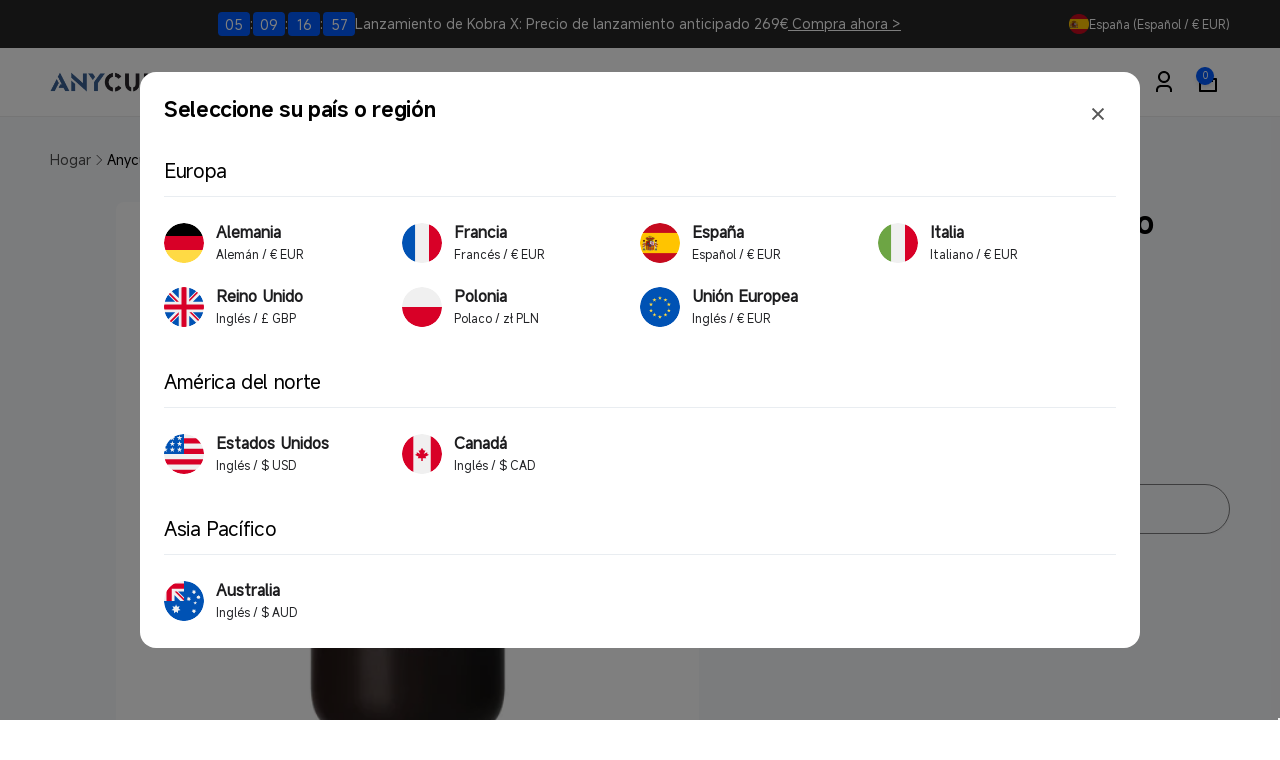

--- FILE ---
content_type: text/html; charset=utf-8
request_url: https://www.anycubic.es/web-pixels@fcfee988w5aeb613cpc8e4bc33m6693e112/custom/web-pixel-109379760@1/sandbox/modern/products/dental-non-castable-uv-resin-for-photon-series
body_size: 878
content:
<!DOCTYPE html>
<html>
  <head>
    <meta charset="utf-8">
    <title>Web Pixels Manager Sandbox</title>
    <script src="https://www.anycubic.es/cdn/wpm/sfcfee988w5aeb613cpc8e4bc33m6693e112m.js"></script>

    <script type="text/javascript">
  (function(shopify) {shopify.extend('WebPixel::Render', function(api) {
var analytics=api.analytics,browser=api.browser,init=api.init;
	(function (w, d, t, r, u) { var f, n, i; w[u] = w[u] || [], f = function () { var o = { ti: "17503685 ", tm: "shpfy_ui", enableAutoSpaTracking: true }; o.q = w[u], w[u] = new UET(o), w[u].push("pageLoad") }, n = d.createElement(t), n.src = r, n.async = 1, n.onload = n.onreadystatechange = function () { var s = this.readyState; s && s !== "loaded" && s !== "complete" || (f(), n.onload = n.onreadystatechange = null) }, i = d.getElementsByTagName(t)[0], i.parentNode.insertBefore(n, i) })(window, document, "script", "//bat.bing.com/bat.js", "uetq");


	const COOKIE_NAME = '_pandectes_gdpr';
	const GRANTED = 'granted';
	const DENIED = 'denied';

	const STORE_DEFAULT_POLICY = DENIED;

	const getCookie = (cookieName) => {
		const cookieString = document.cookie;
		const cookieStart = cookieString.indexOf(cookieName + "=");
		if (cookieStart === -1) {
			return null;
		}
		let cookieEnd = cookieString.indexOf(";", cookieStart);
		if (cookieEnd === -1) {
			cookieEnd = cookieString.length;
		}
		const cookieValue = cookieString.substring(cookieStart + cookieName.length + 1, cookieEnd);
		try {
			const decodedValue = atob(cookieValue);
			const parsedValue = JSON.parse(decodedValue);
			return parsedValue;
		} catch (error) {
			console.error("Error parsing cookie value:", error);
			return null;
		}
	};

	const getStorage = (cookie) => {
		let output = {
			ad_storage: STORE_DEFAULT_POLICY,
			ad_user_data: STORE_DEFAULT_POLICY,
			ad_personalization: STORE_DEFAULT_POLICY,
			analytics_storage: STORE_DEFAULT_POLICY,
			personalization_storage: STORE_DEFAULT_POLICY,
			functionality_storage: STORE_DEFAULT_POLICY
		};
		if (cookie && cookie.preferences !== null && cookie.preferences !== undefined) {
			const p1 = (cookie.preferences & 1) === 0;
			const p2 = (cookie.preferences & 2) === 0;
			const p4 = (cookie.preferences & 4) === 0;
			output = {
				ad_storage: p4 ? GRANTED : DENIED,
				ad_user_data: p4 ? GRANTED : DENIED,
				ad_personalization: p4 ? GRANTED : DENIED,
				analytics_storage: p2 ? GRANTED : DENIED,
				personalization_storage: p1 ? GRANTED : DENIED,
				functionality_storage: p1 ? GRANTED : DENIED
			};
		}
		return output;
	};

	const cookie = getCookie(COOKIE_NAME);
	const storage = getStorage(cookie);
	window.uetq = window.uetq || [];
	window.uetq.push('consent', 'default', storage);

	// event
    analytics.subscribe("checkout_completed", (event) => {
        window.uetq.push('event', 'purchase',
            {
                "revenue_value": event.data.checkout.totalPrice.amount,
                "currency": event.data.checkout.currencyCode
            });
    });

    analytics.subscribe("product_viewed", (event) => {
        window.uetq.push('event', 'view_item', { 'ecomm_prodid': [event.data.productVariant.id], 'ecomm_pagetype': 'product' });
    });

    analytics.subscribe("search_submitted", (event) => {
        window.uetq.push('event', 'view_search_results', { 'ecomm_pagetype': 'searchresults' });
    });

    analytics.subscribe("collection_viewed", (event) => {
        window.uetq.push('event', 'view_item_list', { 'ecomm_prodid': [event.data.collection.id], 'ecomm_pagetype': 'category' });
    });

    analytics.subscribe("product_added_to_cart", (event) => {
        window.uetq.push('event', 'add_to_cart', { 'ecomm_prodid': [event.data.cartLine.merchandise.id], 'ecomm_pagetype': 'cart' });
    });

    analytics.subscribe("checkout_started", (event) => {
        window.uetq.push("event", "begin_checkout", { "revenue_value": event.data.checkout.totalPrice.amount, "currency": event.data.checkout.currencyCode });
    });
});})(self.webPixelsManager.createShopifyExtend('109379760', 'custom'));

</script>

  </head>
  <body></body>
</html>


--- FILE ---
content_type: text/html; charset=utf-8
request_url: https://www.anycubic.es/web-pixels@fcfee988w5aeb613cpc8e4bc33m6693e112/custom/web-pixel-131334320@6/sandbox/modern/products/dental-non-castable-uv-resin-for-photon-series
body_size: 9029
content:
<!DOCTYPE html>
<html>
  <head>
    <meta charset="utf-8">
    <title>Web Pixels Manager Sandbox</title>
    <script src="https://www.anycubic.es/cdn/wpm/sfcfee988w5aeb613cpc8e4bc33m6693e112m.js"></script>

    <script type="text/javascript">
  (function(shopify) {shopify.extend('WebPixel::Render', function(api) {
var analytics=api.analytics,browser=api.browser,init=api.init;
// 第 1 步. 初始化 JavaScript 像素代码 SDK（确保排除 HTML）
(function (para) {
    var p = para.sdk_url, n = para.name, w = window, d = document, s = 'script', x = null, y = null;
    var str = 'sensorsDataAnalytic201505'
    if (typeof (w[str]) !== 'undefined') {
        return false;
    }
    w[str] = n;
    w[n] = w[n] || function (a) { return function () { (w[n]._q = w[n]._q || []).push([a, arguments]); } };
    var ifs = ['track', 'quick', 'register', 'registerOnce', 'trackSignup', 'trackAbtest', 'setProfile', 'setOnceProfile', 'appendProfile', 'incrementProfile', 'deleteProfile', 'unsetProfile', 'identify', 'login', 'logout', 'trackLink', 'clearAllRegister', 'getAppStatus', 'setItem', 'deleteItem'];
    for (var i = 0; i < ifs.length; i++) {
        w[n][ifs[i]] = w[n].call(null, ifs[i]);
    }
    if (!w[n]._t) {
        x = d.createElement(s), y = d.getElementsByTagName(s)[0];
        x.async = 1;
        x.src = p;
        x.setAttribute('charset', 'UTF-8');
        w[n].para = para;
        y.parentNode.insertBefore(x, y);
    }
})({
    sdk_url: 'https://cdn.shopify.com/s/files/1/0245/5519/2380/files/sensorsdata.min.js?v=1747190139',
    name: 'sensors',
    server_url: 'https://api-cdp.anycubic.com/sa?project=production',
    // server_url: 'https://api-cdp.anycubic.com/sa?project=default',
    show_log: false,
    heatmap: { scroll_notice_map: 'default' },
    use_client_time: true,
    send_type: 'beacon',
    app_js_bridge: true,
    preset_properties: {
        is_track_single_page: false,
        latest_utm: true,
        latest_traffic_source_type: true,
        latest_search_keyword: true,
        latest_referrer: true,
        latest_referrer_host: false,
        latest_landing_page: false,
        url: true,
        title: true,
    }
});

function extractPageNameFromUrl(path) {
    const segments = path.replace(/^\//, '').split('/').filter(Boolean);
    if (segments.length === 0) return 'homepage';
    const lastSegment = segments[segments.length - 1].split('?')[0];
    return lastSegment === 'modern' ? 'homepage' : lastSegment || 'homepage';
}

function getPageInfo() {
    const pathname = window.location.pathname;
    const fullUrl = window.location.href;

    const pathMap = {
        '/': ['Homepage', 'homepage'],
        '/products/': ['Products', extractPageNameFromUrl(pathname)],
        '/cart': ['Cart', 'cart'],
        '/blogs/': ['Blogs', pathname.replace(/^\//, '').split('/')[2]?.split('?')[0] || extractPageNameFromUrl(pathname)],
        '/checkout': ['Checkout', 'checkout'],
        '/account': ['Account', 'account'],
        '/pages/': ['Pages', extractPageNameFromUrl(pathname)],
        '/search': ['Search', 'search'],
        '/collections/': ['Collections', extractPageNameFromUrl(pathname)]
    };

    for (const [path, [type, name]] of Object.entries(pathMap)) {
        if (pathname.startsWith(path) || (path !== '/' && fullUrl.includes(path))) {
            let page_name = typeof name === 'string' ? name : name;
            return {
                page_name: page_name === 'modern' ? 'homepage' : page_name,
                page_type: type
            };
        }
    }
    return { page_name: extractPageNameFromUrl(pathname), page_type: 'Homepage' };
}

function getPageTypeFromPath(pathType) {
    const typeMap = {
        'products': 'Products',
        'collections': 'Collections',
        'pages': 'Pages',
        'blogs': 'Blogs',
        'articles': 'Articles',
        'cart': 'Cart',
        'checkout': 'Checkout',
        'account': 'Account',
        'search': 'Search'
    };
    return typeMap[pathType.toLowerCase()] || 'Homepage';
}

function parseShopifyUrl(url) {
    if (!url || typeof url !== 'string') {
        return { host: 'unknown', type: 'Homepage', handle: '/', variant: null, params: {} };
    }
    if (!/^\w+:\/\//.test(url)) url = 'https://' + url;

    const u = new URL(url);
    const pathParts = u.pathname.split('/').filter(Boolean);
    const pageType = pathParts.length ? getPageTypeFromPath(pathParts[0]) : 'Homepage';

    const specialHandles = {
        'Search': 'search page',
        'Account': 'account page',
        'Cart': 'cart page',
        'Homepage': 'homepage'
    };

    let pageHandle = specialHandles[pageType] || '/';
    if (['Blogs', 'Collections', 'Pages', 'Products'].includes(pageType) && pathParts[1]) {
        pageHandle = pathParts[1].split('?')[0];
    }

    return {
        host: u.hostname,
        type: pageType,
        handle: pageHandle,
        variant: u.searchParams.get('variant'),
        params: Object.fromEntries(u.searchParams.entries())
    };
}

function getReferrerPageInfo() {
    const referrer = document.referrer;
    if (!referrer || referrer === '') {
        return { previous_page_name: '', previous_page_type: '', previous_page_url: '' };
    }

    const url = new URL(referrer);
    const pathParts = url.pathname.split('/').filter(Boolean);

    if (pathParts.length === 0) {
        return { previous_page_name: 'homepage', previous_page_type: 'Homepage', previous_page_url: referrer };
    }

    const firstPart = pathParts[0].toLowerCase();
    const pageInfo = getPageTypeFromPath(firstPart);
    let pageName = (firstPart === 'cart' || firstPart === 'checkout' ||
        firstPart === 'account' || firstPart === 'search') ?
        firstPart : (pathParts.length > 1 ? pathParts[1] : 'homepage');

    if (pageName === 'modern' || firstPart === 'modern') {
        pageName = 'homepage';
    }

    return {
        previous_page_name: pageName,
        previous_page_type: pageInfo,
        previous_page_url: referrer
    };
}

const current = getPageInfo();
const previous = getReferrerPageInfo();
let isSuccesspayment = false;

function getPreviousPageUrl() {
    const storedPreviousPageUrl = sessionStorage.getItem('previous_page_url');
    if (storedPreviousPageUrl && storedPreviousPageUrl !== '') return storedPreviousPageUrl;

    const referrer = document.referrer;
    if (referrer && referrer !== '') return referrer;

    return null;
}

function mapDiscountCodeType(originalType) {
    const typeMapping = {
        'LINE_ITEM': '产品折扣',
        'ORDER': '订单折扣',
        'SHIPPING': '免邮折扣',
        'DISCOUNT_CODE': '订单折扣',
        'BUNDLE': '叠加折扣',
        'AUTOMATIC': '自动折扣'
    };
    return typeMapping[originalType] || '订单折扣';
}

const parseAmount = (obj, ...keys) => parseFloat(keys.reduce((val, key) => val?.[key], obj) || 0);

function calculateCheckoutProductValues(checkout) {
    if (!checkout?.lineItems || checkout.lineItems.length === 0) {
        return { product_value: 0, product_paid_value: 0, order_value: 0 };
    }

    let totalProductValue = 0;
    let totalProductPaidValue = 0;

    checkout.lineItems.forEach((item) => {
        totalProductValue += parseFloat(item.variant?.price?.amount || 0) * Number(item.quantity || 0);
        totalProductPaidValue += parseFloat(item.finalLinePrice?.amount || 0);
    });

    const productPaidValue = Math.round(totalProductPaidValue * 100) / 100;
    const orderShippingFee = parseFloat(checkout.shippingLine?.price?.amount || 0);
    const orderValue = Math.round((productPaidValue + orderShippingFee) * 100) / 100;

    return {
        product_value: Math.round(totalProductValue * 100) / 100,
        product_paid_value: productPaidValue,
        order_value: orderValue
    };
}

function storeCurrentPageInfo() {
    const { page_name, page_type } = getPageInfo();

    if (window.initialPageType && window.initialPageName) {
        sessionStorage.setItem('previous_page_type', window.initialPageType);
        sessionStorage.setItem('previous_page_name', window.initialPageName);
    } else {
        sessionStorage.setItem('previous_page_type', page_type);
        sessionStorage.setItem('previous_page_name', page_name);
    }
    sessionStorage.setItem('previous_page_url', window.location.href);
}

function addPrevPageUrl(data) {
    const url = getPreviousPageUrl();
    if (url) data.previous_page_url = url;
    return data;
}

function createSingleExecutionHandler(fn) {
    let executed = false;
    return function () {
        if (!executed) {
            executed = true;
            fn.apply(this, arguments);
        }
    };
}

const storeCurrentPageInfoOnce = createSingleExecutionHandler(storeCurrentPageInfo);
setTimeout(() => {
    window.addEventListener('beforeunload', storeCurrentPageInfoOnce);
    window.addEventListener('unload', storeCurrentPageInfoOnce);
    window.addEventListener('pagehide', storeCurrentPageInfoOnce);
}, 100);

let siteArr = [
    { part_url: 'store.anycubic.com', site: 'global' },
    { part_url: 'us-test.anycubic.com', site: 'us' },
    { part_url: 'uk.anycubic.com', site: 'uk' },
    { part_url: 'de.anycubic.com', site: 'de' },
    { part_url: 'fr.anycubic.com', site: 'fr' },
    { part_url: 'ca.anycubic.com', site: 'ca' },
    { part_url: 'eu.anycubic.com', site: 'eu' },
    { part_url: 'ru.anycubic.com', site: 'ru' },
    { part_url: 'www.anycubic.es', site: 'es' },
    { part_url: 'www.anycubic.au', site: 'au' },
    { part_url: 'anycubic.it', site: 'it' },
    { part_url: 'anycubicofficial.pl', site: 'pl' }
];

function getSiteByPartUrl(partUrl) {
    const found = siteArr.find(item => item.part_url === partUrl);
    return found ? found.site : null;
}

var siteCode = getSiteByPartUrl(window.location.host)
const yearMonth = new Date().toISOString().slice(0, 7); // "2025-06"

const checkoutData = {
    checkout_email: '',
    checkout_phone: '',
    shipping_country: '',
    shipping_city: '',
    shipping_method: ''
};
let checkoutStartTime = null;
let searchId = null;

const keys = ['checkout_email', 'checkout_phone', 'shipping_country', 'shipping_city', 'shipping_method'];
function restoreCheckoutData() {
    keys.forEach(key => {
        const value = sessionStorage.getItem(key);
        if (value) checkoutData[key] = value;
    });
}
function saveCheckoutData() {
    keys.forEach(key => {
        if (checkoutData[key]) sessionStorage.setItem(key, checkoutData[key]);
    });
}
restoreCheckoutData();

let searchEvents = [];
let currentCheckoutData = null;

function sendStoredSearchEvents() {
    if (searchEvents.length > 0 && typeof sensors !== 'undefined' && sensors.track) {
        searchEvents.forEach(event => {
            sensors.track(event.name, event.data);
        });
        searchEvents = [];
    }
}

function getDiscountInfoFromCheckout(checkout) {
    const discountApplications = checkout.discountApplications || [];

    if (discountApplications.length === 0) {
        return {
            discountCode: '',
            discountCodeType: '',
            orderLevelDiscount: 0,
            useDiscountCode: false
        };
    }

    // Prefer explicit code; fallback to a reasonable title
    let selectedApp = discountApplications.find(app => app.code && String(app.code).trim());
    if (!selectedApp) {
        selectedApp = discountApplications.find(app =>
            app.title && String(app.title).trim() &&
            !String(app.title).includes('Bundle') &&
            !String(app.title).includes('Automatic') &&
            String(app.title).length <= 20
        );
    }
    if (!selectedApp) {
        selectedApp = discountApplications[0];
    }

    const productLevelDiscount = checkout.lineItems?.reduce((sum, item) => {
        const finalLinePrice = parseFloat(item.finalLinePrice?.amount || 0);
        const originalItemTotal = (item.variant?.price?.amount || 0) * Number(item.quantity || 0);
        const productDiscount = Math.max(0, originalItemTotal - finalLinePrice);
        return sum + productDiscount;
    }, 0) || 0;

    const totalDiscountAmount = parseAmount(checkout, 'discountsAmount', 'amount');
    const orderLevelDiscount = Math.max(0, Math.round((totalDiscountAmount - productLevelDiscount) * 100) / 100);

    const selectedType = selectedApp.type || selectedApp.targetType || '';
    const hasCode = Boolean(selectedApp.code && String(selectedApp.code).trim());
    const isCodeType = String(selectedType).toUpperCase() === 'DISCOUNT_CODE';

    return {
        discountCode: selectedApp.code || selectedApp.title || selectedApp.value || '',
        discountCodeType: selectedApp.targetType || selectedApp.type || 'DISCOUNT_CODE',
        orderLevelDiscount: Math.round(orderLevelDiscount * 100) / 100,
        useDiscountCode: hasCode || isCodeType
    };
}

sensors.quick('isReady', function () {
    const pageType = window.initialPageType || (function () {
        const info = getPageInfo();
        return info.page_type;
    })();

    const pageName = window.initialPageName || (function () {
        const info = getPageInfo();
        return info.page_name;
    })();

    const previousPageInfo = getReferrerPageInfo();

    sensors.registerPage({
        client_type: 'web',
        business_domain: function isUserLoggedIn() {
            var isBlogs = window.location.pathname.includes('/blogs/');
            var hrefParams = isBlogs ? 'blog' : 'store';
            return hrefParams;
        },
        sub_domain: siteCode,
        page_name: pageName,
        page_type: pageType,
        previous_page_name: previousPageInfo.previous_page_name,
        previous_page_type: previousPageInfo.previous_page_type,
    })

    sendStoredSearchEvents();

    if (typeof analytics !== 'undefined' && analytics && analytics.subscribe) {
        analytics.subscribe('product_viewed', (event) => {
            if (window.productEventTriggered) return;
            const referrer = event.context?.document?.referrer;
            let urlStr;
            if (referrer && referrer !== '') {
                urlStr = parseShopifyUrl(referrer);
            } else {
                urlStr = { host: 'direct_access', type: 'direct', handle: 'direct_access', variant: null, params: {} };
            }

            const productVariant = event.data?.productVariant;
            if (!productVariant) return;

            const productPrice = productVariant.price?.amount;
            const productTitle = productVariant.product?.title;
            const productSku = productVariant.sku;
            const productCategory = productVariant.product?.type;

            if (!productSku || !productTitle) return;

            const path = window.location.pathname;
            let handle = '';

            if (path.includes('/products/')) {
                handle = path.split('/products/')[1].split('/')[0];
            }

            const trackData = {
                page_name: handle,
                page_type: 'Products',
                detail_product_sku: productSku,
                detail_product_name: productTitle,
                detail_product_category: productCategory || '',
                detail_product_value: productPrice || 0,
                product_value: productPrice || 0,
                currency: productVariant.price?.currencyCode || 'USD',
                period_currency: yearMonth + '_' + (productVariant.price?.currencyCode || 'USD')
            };

            sensors.track('ViewProductDetail', addPrevPageUrl(trackData));
            window.productEventTriggered = true;
        });
    }

    if (typeof analytics !== 'undefined' && analytics && analytics.subscribe) {
        analytics.subscribe('product_added_to_cart', (event) => {
            const urlStr = parseShopifyUrl(event.context.document.referrer);
            const urlCur = parseShopifyUrl(event.context.document.location.href);

            sensors.registerPage({
                page_name: urlCur.handle === '/' ? 'homepage' : urlCur.handle,
                page_type: urlCur.type === 'Homepage' ? 'Homepage' : urlCur.type,
                previous_page_name: urlStr.handle === '/' ? 'homepage' : urlStr.handle,
                previous_page_type: urlStr.type === 'Homepage' ? 'Homepage' : urlStr.type,
            })

            const cartLine = event.data.cartLine;
            const cartLineCost = parseFloat(cartLine.cost.totalAmount.amount).toFixed(2);
            const cartLineCostCurrency = cartLine.cost.totalAmount.currencyCode;

            const addToCartData = {
                detail_product_sku: cartLine.merchandise.sku,
                detail_product_name: cartLine.merchandise.product.title,
                detail_product_category: cartLine.merchandise.product.type,
                detail_product_value: cartLineCost,
                product_value: parseFloat(cartLineCost),
                product_quantity: event.data.cartLine.quantity,
                currency: cartLineCostCurrency,
                period_currency: yearMonth + '_' + (cartLineCostCurrency || 'USD')
            };

            sensors.track('AddToCart', addPrevPageUrl(addToCartData));
        });

        const handleCheckoutEvents = function (analytics) {
            if (!analytics || !analytics.subscribe) return;

            const handleCheckoutInfo = (eventName, dataHandler) => {
                analytics.subscribe(eventName, (event) => {
                    const checkout = event.data.checkout || {};
                    dataHandler(checkout);
                    saveCheckoutData();
                    console.log('Checkout Info Updated:', checkoutData);
                    sensors.login(checkout.email);
                });
            };

            handleCheckoutInfo("checkout_contact_info_submitted", checkout => {
                if (checkout.phone) checkoutData.checkout_phone = checkout.phone;
                if (checkout.email) checkoutData.checkout_email = checkout.email;
                if (currentCheckoutData) {
                    currentCheckoutData.phone = checkout.phone || currentCheckoutData.phone;
                    currentCheckoutData.email = checkout.email || currentCheckoutData.email;
                    currentCheckoutData.discountApplications = checkout.discountApplications || currentCheckoutData.discountApplications;
                }
                window.latestCheckoutData = checkout;
            });

            handleCheckoutInfo("checkout_shipping_info_submitted", checkout => {
                if (checkout.delivery?.selectedDeliveryOptions?.length > 0) {
                    checkoutData.shipping_method = checkout.delivery.selectedDeliveryOptions[0]?.title || '';
                }

                if (checkout.shippingAddress) {
                    checkoutData.shipping_country = checkout.shippingAddress.countryCode || '';
                    checkoutData.shipping_city = checkout.shippingAddress.city || '';
                    if (checkout.shippingAddress.phone) checkoutData.checkout_phone = checkout.shippingAddress.phone;
                }

                if (currentCheckoutData) {
                    currentCheckoutData.delivery = checkout.delivery || currentCheckoutData.delivery;
                    currentCheckoutData.shippingAddress = checkout.shippingAddress || currentCheckoutData.shippingAddress;
                    currentCheckoutData.discountApplications = checkout.discountApplications || currentCheckoutData.discountApplications;
                }
                window.latestCheckoutData = checkout;
            });

            handleCheckoutInfo("checkout_address_info_submitted", checkout => {
                if (checkout.email) checkoutData.checkout_email = checkout.email;
                if (checkout.phone) checkoutData.checkout_phone = checkout.phone;

                if (checkout.shippingAddress) {
                    checkoutData.shipping_country = checkout.shippingAddress.countryCode || '';
                    checkoutData.shipping_city = checkout.shippingAddress.city || '';
                    if (!checkoutData.checkout_phone && checkout.shippingAddress.phone) {
                        checkoutData.checkout_phone = checkout.shippingAddress.phone;
                    }
                }

                if (currentCheckoutData) {
                    currentCheckoutData.email = checkout.email || currentCheckoutData.email;
                    currentCheckoutData.phone = checkout.phone || currentCheckoutData.phone;
                    currentCheckoutData.shippingAddress = checkout.shippingAddress || currentCheckoutData.shippingAddress;
                    currentCheckoutData.discountApplications = checkout.discountApplications || currentCheckoutData.discountApplications;
                }
                window.latestCheckoutData = checkout;
            });
        }

        if (typeof analytics !== 'undefined') {
            handleCheckoutEvents(analytics);
        }

        analytics.subscribe('checkout_started', (event) => {
            const checkout = event.data.checkout;
            checkoutStartTime = Date.now();
            currentCheckoutData = checkout;
            window.latestCheckoutData = checkout;
            let userEmail = currentCheckoutData?.email || checkoutData.checkout_email || sessionStorage.getItem('checkout_email');
            if (userEmail) {
                sensors.login(userEmail);
            }

            const urlStr = parseShopifyUrl(event.context.document.referrer);
            console.log('Checkout Started Referrer:', urlStr);
            
            sensors.registerPage({
                page_name: 'checkout',
                page_type: 'Checkout',
                previous_page_name: urlStr.handle === '/' ? 'homepage' : urlStr.handle,
                previous_page_type: urlStr.type === 'Homepage' ? 'Homepage' : urlStr.type,
            })

            let quantityArray = [];

            const discountInfo = getDiscountInfoFromCheckout(checkout);
            const productValues = calculateCheckoutProductValues(checkout);

            if (checkout.lineItems && checkout.lineItems.length > 0) {
                checkout.lineItems.map((item) => {
                    quantityArray.push(Number(item.quantity));

                    // const entryFrom = urlStr.type === 'Products' ? 'buy it now' : 'check out';
                    const entryFrom = sessionStorage.getItem('isCheckout') === 'true'? 'check out':'buy it now';
                    const finalLinePrice = parseAmount(item, 'finalLinePrice', 'amount');

                    const trackData = {
                        entry_from: entryFrom,
                        detail_product_sku: item.variant.sku,
                        detail_product_name: item.title,
                        detail_product_value: item.variant.price.amount,
                        product_value: parseFloat(item.variant.price.amount || 0),
                        detail_product_quantity: Number(item.quantity),
                        detail_product_category: item.variant.product.type,
                        detail_product_paid_value: finalLinePrice,
                        detail_discounted_product_value: Math.max(0, (item.variant.price.amount * item.quantity) - finalLinePrice).toFixed(2),
                        period_currency: yearMonth + '_' + (checkout.currencyCode || 'USD'),
                    };

                    if (typeof sensors !== 'undefined' && sensors.track) {
                        sensors.track('VisitCheckoutPageDetail', addPrevPageUrl(trackData));
                    }
                });
            }

            const [allSku, allName, allCategory] = checkout.lineItems.reduce((acc, item) => {
                acc[0].push(item.variant.sku);
                acc[1].push(item.title);
                acc[2].push(item.variant.product.type);
                return acc;
            }, [[], [], []]);

            // const entryFrom = urlStr.type === 'Products' ? 'buy it now' : 'check out';
            const entryFrom = sessionStorage.getItem('isCheckout') === 'true'? 'check out':'buy it now';
            const totalQuantity = quantityArray.reduce((sum, qty) => sum + qty, 0);

            const pageTrackData = {
                entry_from: entryFrom,
                draft_order_number: event.id,
                product_sku: allSku,
                product_name: allName,
                product_category: allCategory,
                product_value: productValues.product_value,
                product_paid_value: productValues.product_paid_value,
                product_quantity: totalQuantity,
                order_shipping_fee: checkout.shippingLine?.price?.amount || 0,
                order_value: productValues.order_value,
                credited_value: parseAmount(checkout, 'discountsAmount', 'amount'),
                paid_value: checkout.totalPrice.amount,
                shipping_country: checkout.shippingAddress?.countryCode || checkoutData.shipping_country || '',
                currency: checkout.currencyCode,
                period_currency: yearMonth + '_' + (checkout.currencyCode || 'USD')
            };

            if (discountInfo.useDiscountCode) {
                pageTrackData.discount_code = discountInfo.discountCode;
                pageTrackData.discount_code_type = mapDiscountCodeType(discountInfo.discountCodeType);
                pageTrackData.use_discount_code = true;
                pageTrackData.discounted_order_value = discountInfo.orderLevelDiscount;
            }

            const email = checkout.email || checkoutData.checkout_email || sessionStorage.getItem('checkout_email');
            if (email) {
                pageTrackData.checkout_email = email;
            }

            const phone = checkout.phone || checkoutData.checkout_phone || sessionStorage.getItem('checkout_phone');
            if (phone) {
                pageTrackData.checkout_phone = phone;
            }

            if (typeof sensors !== 'undefined' && sensors.track) {
                sensors.track('VisitCheckoutPage', addPrevPageUrl(pageTrackData));
            }
        });

        analytics.subscribe('checkout_completed', async (event) => {
            try {
                const data = event.data;
                const checkout = data.checkout;
                isSuccesspayment = true;
                const paymentResult = 'SUCCESS';
                let totalQuantity = 0;
                if (checkout.lineItems && checkout.lineItems.length > 0) {
                    totalQuantity = checkout.lineItems.reduce((sum, item) => sum + (Number(item.quantity) || 0), 0);
                }

                const discountInfo = getDiscountInfoFromCheckout(checkout);
                const productValues = calculateCheckoutProductValues(checkout);
                const shippingFee = parseFloat(checkout.shippingLine?.price?.amount || 0);

                let shippingMethod = '';
                if (checkout.delivery?.selectedDeliveryOptions?.length > 0) {
                    shippingMethod = checkout.delivery.selectedDeliveryOptions[0]?.title ||
                        checkout.delivery.selectedDeliveryOptions[0]?.name ||
                        checkout.delivery.selectedDeliveryOptions[0]?.description;
                } else if (checkout.shippingLine?.title) {
                    shippingMethod = checkout.shippingLine.title;
                }

                if (checkout.lineItems && checkout.lineItems.length > 0) {
                    checkout.lineItems?.forEach((item) => {
                        const finalLinePrice = parseFloat(item.finalLinePrice?.amount || 0);

                        const orderValueExcludingShipping = productValues.order_value - shippingFee;
                        const orderDiscountAmount = discountInfo.orderLevelDiscount;
                        const detailDiscountedOrderValue = orderValueExcludingShipping > 0 ?
                            Math.round((finalLinePrice / orderValueExcludingShipping) * orderDiscountAmount * 100) / 100 : 0;

                        const detailDiscountedProductValue = Math.max(0, (item.variant?.price?.amount || 0) * Number(item.quantity || 0) - finalLinePrice);
                        const detailCreditedPointValue = 0;
                        const detailCreditedValue = Math.round((detailDiscountedProductValue + detailDiscountedOrderValue + detailCreditedPointValue) * 100) / 100;

                        const submitOrderResultDetailData = {
                            order_number: checkout.order?.id || checkout.order?.name || '',
                            detail_product_sku: item.variant?.sku || '',
                            detail_product_name: item.title || '',
                            detail_product_value: item.variant?.price?.amount || 0,
                            product_value: parseFloat(item.variant?.price?.amount || 0),
                            detail_product_quantity: Number(item.quantity || 0),
                            detail_product_category: item.variant?.product?.type || '',
                            detail_product_paid_value: finalLinePrice,
                            detail_credited_point_value: detailCreditedPointValue,
                            detail_discounted_product_value: detailDiscountedProductValue.toFixed(2),
                            detail_discounted_order_value: detailDiscountedOrderValue,
                            detail_credited_value: detailCreditedValue,
                            period_currency: yearMonth + '_' + (checkout.totalPrice?.currencyCode || 'USD')     
                        };

                        sensors.track('SubmitOrderAllDetail', addPrevPageUrl(submitOrderResultDetailData));
                    });
                }

                let totalDetailProductValue = 0;
                if (checkout.lineItems && checkout.lineItems.length > 0) {
                    totalDetailProductValue = checkout.lineItems.reduce((sum, item) => {
                        return sum + (parseFloat(item.variant?.price?.amount || 0) * Number(item.quantity || 0));
                    }, 0);
                }

                const totalDiscountedProductValue = checkout.lineItems?.reduce((sum, item) => {
                    const finalLinePrice = parseFloat(item.finalLinePrice?.amount || 0);
                    const originalItemTotal = (item.variant?.price?.amount || 0) * Number(item.quantity || 0);
                    const productDiscount = Math.max(0, originalItemTotal - finalLinePrice);
                    return sum + productDiscount;
                }, 0) || 0;
                const productValueWithDiscount = (checkout.subtotalPrice?.amount || 0);
                const orderValue = productValues.order_value;
                const productValue = Math.round(totalDetailProductValue * 100) / 100;
                const productPaidValue = productValues.product_paid_value;

                const eventData = {
                    order_number: checkout.order?.name || checkout.order?.id || '',
                    order_value: productValues.order_value,
                    product_sku: checkout.lineItems?.map(item => item.variant?.sku || '') || [],
                    product_name: checkout.lineItems?.map(item => item.title || '') || [],
                    product_category: checkout.lineItems?.map(item => item.variant?.product?.type || '') || [],
                    product_value: productValue,
                    product_paid_value: productPaidValue,
                    product_quantity: totalQuantity,
                    payment_result: paymentResult === 'SUCCESS',
                    use_discount_code: discountInfo.useDiscountCode,
                    discounted_product_value: totalDiscountedProductValue.toFixed(2),
                    discounted_order_value: discountInfo.orderLevelDiscount,
                    use_point: false,
                    use_point_amount: 0,
                    credited_point_value: 0,
                    order_shipping_fee: checkout.shippingLine?.price?.amount || 0,
                    credited_value: parseAmount(checkout, 'discountsAmount', 'amount'),
                    paid_value: checkout.totalPrice?.amount || 0,
                    shipping_country: checkout.shippingAddress?.countryCode || '',
                    currency: checkout.totalPrice?.currencyCode || '',
                    period_currency: yearMonth + '_' + (checkout.totalPrice?.currencyCode || 'USD')     
                };

                if (discountInfo.useDiscountCode) {
                    eventData.discount_code_type = mapDiscountCodeType(discountInfo.discountCodeType);
                    eventData.discount_code = discountInfo.discountCode;
                }

                const email = checkout.email || checkoutData.checkout_email || sessionStorage.getItem('checkout_email');
                if (email) {
                    eventData.checkout_email = email;
                }

                const phone = checkout.phone || checkoutData.checkout_phone || sessionStorage.getItem('checkout_phone');
                if (phone) {
                    eventData.checkout_phone = phone;
                }

                sensors.track('SubmitOrder', addPrevPageUrl(eventData));

            } catch (error) {
                sensors.track('CheckoutProcessingError', {
                    error_message: error.message,
                    error_stack: error.stack
                });
            }
        });

        const PageLeaveOnce = createSingleExecutionHandler(() => {
            if (checkoutStartTime && currentCheckoutData) {
                let latestCheckoutData = currentCheckoutData;
                if (typeof analytics !== 'undefined' && analytics.subscribe && window.latestCheckoutData) {
                    latestCheckoutData = window.latestCheckoutData;
                }

                const discountInfo = getDiscountInfoFromCheckout(latestCheckoutData);
                const productValues = calculateCheckoutProductValues(latestCheckoutData);

                const viewDuration = Math.round((Date.now() - checkoutStartTime) / 1000);
                const totalQuantity = latestCheckoutData.lineItems?.reduce((sum, item) => sum + Number(item.quantity), 0) || 0;

                const totalDiscountedProductValue = latestCheckoutData.lineItems?.reduce((sum, item) => {
                    const finalLinePrice = parseAmount(item, 'finalLinePrice', 'amount');
                    const originalItemTotal = (item.variant?.price?.amount || 0) * Number(item.quantity || 0);
                    const productDiscount = Math.max(0, originalItemTotal - finalLinePrice);
                    return sum + productDiscount;
                }, 0) || 0;

                const allSku = latestCheckoutData.lineItems?.map(item => item.variant.sku) || [];
                const allName = latestCheckoutData.lineItems?.map(item => item.title) || [];
                const allCategory = latestCheckoutData.lineItems?.map(item => item.variant.product.type) || [];

                const eventData = {
                    view_duration: viewDuration,
                    order_value: productValues.order_value,
                    product_sku: allSku,
                    product_name: allName,
                    product_category: allCategory,
                    product_value: productValues.product_value,
                    product_paid_value: productValues.product_paid_value,
                    product_quantity: totalQuantity,
                    payment_result: isSuccesspayment,
                    use_discount_code: discountInfo.useDiscountCode,
                    discounted_product_value: totalDiscountedProductValue.toFixed(2),
                    discounted_order_value: discountInfo.orderLevelDiscount,
                    use_point: false,
                    use_point_amount: 0,
                    credited_point_value: 0,
                    order_shipping_fee: parseAmount(latestCheckoutData, 'shippingLine', 'price', 'amount'),
                    credited_value: parseAmount(latestCheckoutData, 'discountsAmount', 'amount'),
                    paid_value: parseAmount(latestCheckoutData, 'totalPrice', 'amount'),
                    shipping_country: latestCheckoutData.shippingAddress?.countryCode || '',
                    currency: latestCheckoutData.currencyCode,
                    period_currency: yearMonth + '_' + (latestCheckoutData.currencyCode || 'USD')     
                };

                if (discountInfo.useDiscountCode) {
                    eventData.discount_code_type = mapDiscountCodeType(discountInfo.discountCodeType);
                    eventData.discount_code = discountInfo.discountCode;
                }

                const email = latestCheckoutData.email || checkoutData.checkout_email || sessionStorage.getItem('checkout_email');
                if (email) {
                    eventData.checkout_email = email;
                }

                const phone = latestCheckoutData.phone || checkoutData.checkout_phone || sessionStorage.getItem('checkout_phone');
                if (phone) {
                    eventData.checkout_phone = phone;
                }

                sensors.track('CheckoutPageLeave', addPrevPageUrl(eventData));
                sessionStorage.setItem('isCheckout', false); 
            }
        })
        window.addEventListener('beforeunload', PageLeaveOnce);
        window.addEventListener('unload', PageLeaveOnce);
        window.addEventListener('pagehide', PageLeaveOnce);
    }
})

document.addEventListener('click', function (e) {
    const searchButton = e.target.closest('button[type="submit"]');

    if (searchButton &&
        searchButton.closest('form') &&
        searchButton.closest('form').querySelector('input[type="search"], input[name="q"]')) {

        searchId = '#' + Date.now();

        if (typeof sensors !== 'undefined' && sensors.track) {
            const currentPageInfo = getPageInfo();
            const previousPageInfo = getReferrerPageInfo();

            sensors.track('ClickSearchButton', {
                search_id: searchId,
                page_name: currentPageInfo.page_name,
                page_type: currentPageInfo.page_type,
                previous_page_name: previousPageInfo.previous_page_name,
                previous_page_type: previousPageInfo.previous_page_type,
            });
        }
    }
});

document.addEventListener('submit', function (e) {
    if (e.target.matches('form') && e.target.querySelector('input[type="search"], input[name="q"]')) {
        const searchInput = e.target.querySelector('input[type="search"], input[name="q"]');
        const keyword = searchInput.value.trim();

        if (keyword) {
            searchId = '#' + Date.now();

            sessionStorage.setItem('current_search_keyword', keyword);
            sessionStorage.setItem('current_search_id', searchId);

            if (typeof sensors !== 'undefined' && sensors.track) {
                const currentPageInfo = getPageInfo();
                const previousPageInfo = getReferrerPageInfo();

                sensors.track('SubmitSearchQuery', {
                    search_id: searchId,
                    keyword: keyword,
                    page_name: currentPageInfo.page_name,
                    page_type: currentPageInfo.page_type,
                    previous_page_name: previousPageInfo.previous_page_name,
                    previous_page_type: previousPageInfo.previous_page_type,
                });
            }
        }
    }
});

});})(self.webPixelsManager.createShopifyExtend('131334320', 'custom'));

</script>

  </head>
  <body></body>
</html>


--- FILE ---
content_type: text/css
request_url: https://www.anycubic.es/cdn/shop/t/32/assets/yg-style.css?v=17191644817768739421766654640
body_size: 3091
content:
.hide{display:none!important}@media (min-width: 750px){.hide-pc{display:none!important}}@media (max-width: 749px){.hide-mobile{display:none!important}}.op7{opacity:.7}.yg-line{display:block!important;width:100%;height:1px;background-color:#f4f5f5}@keyframes carousel{0%{transform:translate(0)}to{transform:translate(calc(-1 * var(--transform)))}}.shopify-section .yg-color-brand{color:#005aff}yg-open-country{display:flex;align-items:center;justify-content:start;gap:8px;cursor:pointer}yg-open-country .yg-country-img{max-width:20px}#epb_container,.sb-mars2{display:none!important}#x-elephant-chatbot-entrance{z-index:8!important}.bold{font-weight:600}.hxl{font-size:calc(var(--font-heading-scale) * 4.6rem);letter-spacing:-1.35px}.h0{font-size:calc(var(--font-heading-scale) * 4rem);letter-spacing:-1.2px}h1,.h1{font-size:calc(var(--font-heading-scale) * 3.4rem);letter-spacing:-1.02px}h2,.h2{font-size:calc(var(--font-heading-scale) * 2.8rem);letter-spacing:-.28px}h3,.h3{font-size:calc(var(--font-heading-scale) * 2.2rem);letter-spacing:-.4px}h4,.h4{font-size:calc(var(--font-heading-scale) * 2rem);letter-spacing:0}h5,.h5,h6,.h6{font-size:calc(var(--font-heading-scale) * 1.8rem);letter-spacing:0}.text-lg{font-size:calc(var(--font-body-scale) * 1.6rem)}.text-base{font-size:calc(var(--font-body-scale) * 1.4rem)}.text-sm{font-size:calc(var(--font-body-scale) * 1.2rem)}.text-xs{font-size:calc(var(--font-body-scale) * 1.1rem)}@media only screen and (min-width: 990px){.hxl{font-size:calc(var(--font-heading-scale) * 5.4rem);letter-spacing:-1.59px}.h0{font-size:calc(var(--font-heading-scale) * 4.8rem);letter-spacing:-1.44px}h1,.h1{font-size:calc(var(--font-heading-scale) * 4rem);letter-spacing:-1.2px}h2,.h2{font-size:calc(var(--font-heading-scale) * 3.4rem);letter-spacing:-1.02px}h3,.h3{font-size:calc(var(--font-heading-scale) * 2.8rem);letter-spacing:-.48px}h4,.h4{font-size:calc(var(--font-heading-scale) * 2.2rem);letter-spacing:-.4px}}@media only screen and (min-width: 1200px){.hxl{font-size:calc(var(--font-heading-scale) * 6.4rem);letter-spacing:-1.73px}.h0{font-size:calc(var(--font-heading-scale) * 5.6rem);letter-spacing:-1.68px}h1,.h1{font-size:calc(var(--font-heading-scale) * 4.8rem);letter-spacing:-1.44px}h2,.h2{font-size:calc(var(--font-heading-scale) * 4.4rem);letter-spacing:-.44px}h3,.h3{font-size:calc(var(--font-heading-scale) * 3.2rem);letter-spacing:-.32px}h4,.h4{font-size:calc(var(--font-heading-scale) * 2.4rem);letter-spacing:-.48px}h5,.h5{font-size:calc(var(--font-heading-scale) * 2.2rem);letter-spacing:-.36px}h6,.h6{font-size:calc(var(--font-heading-scale) * 2rem);letter-spacing:-.36px}.text-lg{font-size:calc(var(--font-body-scale) * 1.8rem)}.text-base{font-size:calc(var(--font-body-scale) * 1.6rem)}.text-sm{font-size:calc(var(--font-body-scale) * 1.4rem)}.text-xs{font-size:calc(var(--font-body-scale) * 1.2rem)}}yg-swiper.swiper{overflow:visible}.yg-swiper-progress{position:relative;display:flex;align-items:center;gap:12px;padding:2px}.yg-swiper-progress .swiper-button-prev,.yg-swiper-progress .swiper-button-next{position:static!important;margin-top:0}.yg-swiper-progress .swiper-button-prev,.yg-swiper-progress .swiper-button-next{width:46px;height:44px}.swiper-button-lock.swiper-button-prev,.swiper-button-lock.swiper-button-next{display:none}.yg-swiper-progress .swiper-button-prev:after,.yg-swiper-progress .swiper-button-next:after{content:""}.yg-button{position:relative;z-index:1;display:flex;overflow:hidden;align-items:center;justify-content:center;box-sizing:border-box;min-width:120px;min-height:36px;padding:0 24px;cursor:pointer;transition:color .2s ease-in-out;text-decoration:none;color:var(--button-color);border:1px solid transparent;border-radius:40px;background-color:var(--button-bg-color)}.yg-button svg{max-height:1.4em}.yg-button.style-1{color:var(--button-color);border-color:var(--button-color);background-color:transparent}.yg-button:before{position:absolute;z-index:-1;content:"";transition:transform .3s ease-in-out;transform:scaleY(0);transform-origin:bottom center;background-color:var(--button-color);top:0;right:0;bottom:0;left:0}.yg-button:hover{transition:color .2s ease-in-out,background-color .2s .2s ease-in-out;color:var(--button-bg-color);background-color:transparent}.yg-button:hover:before{transform:scaleY(1)}.yg-image-box,.yg-loading-image{display:flex;width:100%;aspect-ratio:var(--aspect-ratio)}.yg-image-box .yg-image,.yg-loading-image .placeholder{width:100%;height:100%;object-fit:cover}@media (max-width: 699px){.yg-image-box,.yg-loading-image{width:100%;aspect-ratio:var(--aspect-ratio-mobile)}}.yg-popup-box{position:fixed;z-index:9999;display:none;align-items:center;justify-content:center;background-color:#0009;-webkit-backdrop-filter:blur(10px);backdrop-filter:blur(10px);top:0;right:0;bottom:0;left:0}.yg-popup-box .yg-popup-box-content{position:relative;width:100%;max-width:min(980px,calc(100% - 40px))}.yg-popup-box .yg-popup-box-content :is(iframe,video){width:100%;border:none;outline:none;background-color:transparent;aspect-ratio:16 / 9}.yg-popup-box .yg-popup-box-content .yg-popup-box-close{position:absolute;z-index:999;top:-60px;left:50%;width:40px;height:40px;padding:10px;cursor:pointer;transform:translate(-50%);border-radius:50%;background-color:#fff}.yg-popup-box .yg-popup-box-content .yg-popup-box-close svg{width:100%;height:100%;pointer-events:none}.yg-popup-template{display:none!important}.yg-count-down{display:flex;align-items:center;gap:2px;color:var(--time-color, #FFFFFF);--count-down-width: 26px}.yg-count-down span{line-height:1.6em;display:flex;align-items:center;justify-content:center;width:auto;min-width:calc(2em - 4px);padding:2px 4px 0;border-radius:4px;background-color:var(--time-bg-color, #005AFF)}[open=true] .header__menu-item--top{color:#005aff;box-shadow:inset 0 -2px #005aff;--color-foreground: 0, 90,255}.yg-mega-menu.mega-menu__content{height:200vh;max-height:none!important;padding-block:0;padding-top:0;pointer-events:none;border:none;border-top:1px solid #F4F5F5;border-radius:0;background-color:#0009;box-shadow:none}.yg-mega-menu-tab-main{display:grid;overflow:hidden;grid-template-columns:1fr 3fr;width:100%;pointer-events:all;border-radius:0 0 16px 16px}.yg-mega-menu-tab-main a{text-decoration:none;color:inherit}.yg-mega-menu-tab-main .yg-left{display:flex;flex-direction:column;gap:12px;padding:24px;background-color:#fff}.yg-mega-menu-tab-main .yg-left .yg-tab-item{display:flex;align-items:center;justify-content:space-between;gap:12px;width:100%;padding:16px 18px;cursor:pointer;transition:all .2s ease-in-out;color:#000;border-radius:8px;background-color:#f7f8fa}.yg-mega-menu-tab-main .yg-left .yg-tab-item.active{color:#005aff;background-color:#f2f7ff}.yg-mega-menu-tab-main .yg-left .yg-tab-item svg{display:none}.yg-mega-menu-tab-main .yg-left .yg-tab-item.active svg{display:block}.yg-mega-menu-tab-main .yg-left .yg-left-image{position:relative;z-index:1;overflow:hidden;border-radius:8px}.yg-mega-menu-tab-main .yg-left .yg-left-image .yg-block-title{position:absolute;top:16px;right:16px;bottom:16px;left:16px}.yg-mega-menu-tab-main .yg-right{padding:24px;background-color:#f7f8fa}.yg-mega-menu-tab-main .yg-right .yg-tab-content{display:none;overflow-y:auto;align-items:start;flex-direction:column;gap:12px;max-height:calc(100vh - var(--header-bottom-position-desktop, 20rem) - 10rem)!important}.yg-mega-menu-tab-main .yg-right .yg-childlink-tabs{display:flex;align-items:center;gap:40px;width:100%;border-bottom:1px solid #E9EAEB}.yg-mega-menu-tab-main .yg-right .yg-childlink-tab-item{margin-bottom:-1px;padding-bottom:16px;cursor:pointer;border-bottom:2px solid transparent}.yg-mega-menu-tab-main .yg-right .yg-childlink-tab-item.active{color:#005aff;border-color:#005aff}.yg-mega-menu-tab-main .yg-right .yg-childlink-content-item{display:none}.yg-mega-menu-tab-main .yg-right .yg-childlink-content-item{align-items:start;flex-direction:column;gap:32px}.yg-mega-menu-tab-main .yg-right .yg-tab-content.active,.yg-mega-menu-tab-main .yg-right .yg-childlink-content-item.active{display:flex}.yg-mega-menu-tab-main .yg-right .yg-view-all{padding:10px 24px;border:1px solid #E9EAEB;border-radius:50px}.yg-mega-menu-tab-main .yg-right .yg-product-list{display:grid;grid-template-columns:repeat(var(--col, 5),1fr);gap:12px}.yg-mega-menu-tab-main .yg-right .yg-product{position:relative;overflow:hidden;border-radius:8px;background-color:#fff}.yg-mega-menu-tab-main .yg-right .yg-product.style-2{background-color:transparent}.yg-mega-menu-tab-main .yg-right .yg-product.style-2 .yg-product-image{overflow:hidden;border-radius:8px}.yg-mega-menu-tab-main .yg-right .yg-product.style-2 .yg-title{padding:12px 0 0}.yg-mega-menu-tab-main .yg-right .badge--sale.badge--position-1{top:1rem;inset-inline-start:1rem}.yg-mega-menu-tab-main .yg-right .yg-product .yg-title{padding:16px;text-align:center}.yg-mega-menu-list-main{display:flex;flex-direction:column;gap:40px;padding:24px;pointer-events:all;border-radius:0 0 16px 16px;background-color:#f7f8fa}.yg-mega-menu-list-main .yg-mega-menu-list{display:grid;grid-template-columns:repeat(var(--col, 5),1fr);gap:20px 12px;width:100%}.yg-mega-menu-list-main .yg-mega-menu-list .yg-title{grid-column:var(--col, 5) span}.yg-mega-menu-list-main .yg-list-image{display:flex;align-items:center;flex-direction:column;gap:12px;text-align:center}.yg-mega-menu-list-main .yg-list-image.hide-underline{text-decoration:none}.yg-mega-menu-list-main .yg-list-image .yg-block-image{overflow:hidden;border-radius:6px}.yg-mega-menu-list-main .yg-list-image .yg-block-title{padding-inline:12px;color:var(--color)}#menu-drawer .yg-mega-menu-list-main .yg-mega-menu-list{grid-template-columns:repeat(2,1fr)}#menu-drawer .yg-mega-menu-list-main .yg-mega-menu-list .yg-title{grid-column:2 span}.yg-menu-drawer__block.menu-drawer__block{margin:0}.yg-menu-drawer__block .menu-drawer__background{border-radius:0;background:#f7f8fa}.yg-menu-drawer__block .menu-drawer__close-button{font-size:1.2rem;border-radius:0}.js .yg-menu-drawer__block .menu-drawer__submenu{border-radius:0;top:0;right:0;bottom:0;left:0}.yg-mega-menu-tab-mb .yg-product-list{display:grid;grid-template-columns:1fr 1fr;gap:12px;padding:20px}.yg-mega-menu-tab-mb a{text-decoration:none;color:inherit}.yg-mega-menu-tab-mb .yg-product{position:relative;overflow:hidden;border-radius:8px;background-color:#fff}.yg-mega-menu-tab-mb .yg-product.style-2{background-color:transparent}.yg-mega-menu-tab-mb .yg-product.style-2 .yg-product-image{overflow:hidden;border-radius:8px}.yg-mega-menu-tab-mb .yg-product.style-2 .yg-title{padding:12px 0 0}.yg-mega-menu-tab-mb .badge--sale.badge--position-1{top:.8rem;inset-inline-start:.8rem}.yg-mega-menu-tab-mb .yg-product .yg-title{padding:16px;text-align:center}.yg-mega-menu-tab-mb .yg-view-all{grid-column:2 span;margin-bottom:12px;padding:10px 24px;text-align:center;border:1px solid #E9EAEB;border-radius:50px}.yg-mega-menu-tab-mb .summary__title{justify-content:space-between;gap:12px;padding:12px 20px}.yg-mega-menu-tab-mb .yg-acc-svg{transition:transform .3s ease-in-out;transform:rotate(180deg)}.yg-mega-menu-tab-mb [open] .yg-acc-svg{transform:rotate(0)}.yg-menu-drawer__bottom{display:grid;grid-template-columns:1fr 1fr;gap:8px;padding:24px 20px}.yg-menu-drawer__bottom a{text-decoration:none;color:inherit}.yg-menu-drawer__bottom .yg-drawer-item{display:flex;align-items:center;justify-content:start;gap:12px;width:100%;padding:12px;border-radius:8px;background-color:#f7f8fa}.yg-menu-drawer__bottom yg-open-country.yg-drawer-item{grid-column:2 span}.yg-menu-drawer__bottom yg-open-country.yg-drawer-item strong{font-size:1.2rem;font-weight:400;opacity:.7}.yg-menu-drawer__bottom .yg-country-img{max-width:20px}.menu-drawer__inner-container .list-social__link{color:#000}.footer__content-bottom .footer__column__bottom-links{column-gap:2.4rem}.footer__content-bottom .footer__column__bottom-links li+li:before{content:none}@media (max-width: 749px){.footer .footer__inner .footer__blocks-wrapper{display:flex;flex-direction:column;gap:0}.footer .footer__inner .yg-footer-logo{order:-1}.footer .footer__inner .footer__logo{margin-top:0;text-align:left}.footer__content-bottom .footer__content-sub-wrapper{flex-direction:column}.footer__content-bottom .footer__content-sub-wrapper .footer__column__bottom-links{display:flex;align-items:center}}.yg-product-card{position:relative;z-index:1;display:flex;overflow:hidden;flex-direction:column;height:100%;border-radius:16px;background-color:#fff}.yg-product-card card-product-colors{order:0;margin-bottom:0}.yg-product-card a{text-decoration:none;color:inherit}.yg-product-card .yg-product-card__info{display:flex;flex:1;flex-direction:column;gap:8px;padding:24px;border-top:1px solid #F4F5F5}.yg-product-card .yg-product-card__title{display:flex;align-items:start;flex-direction:column;gap:12px}.yg-product-card .yg-product-card__title a{display:-webkit-box;overflow:hidden;-webkit-box-orient:vertical;text-overflow:ellipsis}.yg-product-card .yg-product-rating{display:flex;align-items:center;gap:0}.yg-product-card .yg-product-rating .yg-rating-count{margin-left:8px;color:#999ca1}.yg-product-card .yg-product-card__image{position:relative;z-index:1}.yg-product-card .yg-product-card__image .yg-product-first-image{transition:opacity .3s ease-in-out}.yg-product-card .yg-product-card__image .yg-product-second-image{position:absolute;z-index:1;width:100%;height:100%;transition:opacity .3s ease-in-out;opacity:0;top:0;right:0;bottom:0;left:0}.yg-product-card:hover .yg-product-card__image .yg-product-first-image{opacity:0}.yg-product-card:hover .yg-product-card__image .yg-product-second-image{opacity:1}.yg-product-card .yg-discount-time{position:absolute;bottom:8px;left:24px;width:calc(100% - 48px)}.yg-product-card .yg-discount-main{display:flex;align-items:center;flex-wrap:wrap;justify-content:start;gap:4px 12px;padding:4px;border-radius:4px;background-color:#e0ebff;padding-inline-start:8px}.yg-product-card .yg-discount-main .yg-discount-title{font-size:11px;margin-right:auto}.yg-product-card .yg-discount-main .yg-count-down{font-size:11px}.yg-product-card .yg-product-card__attr{display:grid;grid-template-columns:repeat(2,1fr);gap:8px}.yg-product-card .yg-product-card__attr .attr-label{color:#c2c4c7}.yg-product-card .yg-product-card__footer{display:flex;align-items:center;justify-content:space-between;margin-top:auto}.yg-product-card .yg-product-card__footer .price__sale{align-items:end}.yg-product-card .yg-product-card__footer .price{font-size:16px;line-height:1.3em}.yg-product-card .yg-product-card__footer s.price-item--regular{font-size:12px}.yg-product-card .yg-product-card__footer .quick-button{display:block;width:min-content;margin-left:auto;flex-grow:inherit}.yg-product-card .yg-product-card__footer .yg-button{min-width:40px;min-height:40px;padding:0;border-color:#e9eaeb}@media (max-width: 990px){.yg-product-card .yg-product-card__info{padding:16px}.yg-product-card .yg-product-card__attr{row-gap:0}.yg-product-card .price__regular,.yg-product-card .price-item--sale{font-size:16px}.yg-product-card .yg-product-card__footer s.price-item--regular{margin-bottom:2px}}.yg-card-product-badges{position:absolute;z-index:1;top:16px;left:16px;display:flex;align-items:center;flex-wrap:wrap;gap:4px 6px}.yg-card-product-badges .badge{position:static;display:flex;align-items:center;gap:4px;padding-inline:8px;transform:none}.yg-variant-list{display:grid;grid-template-columns:1fr 1fr;gap:1rem}.yg-variant-list label{padding:.8rem}.yg-product-variant{display:grid;align-items:center;grid-template-columns:1fr 2fr;gap:1rem}.product .yg-icon-list{display:flex;align-items:center;gap:16px;margin-top:24px;padding:16px;border-radius:16px;background-color:#fff}.product .yg-icon-list .yg-icon-list__item{display:flex;align-items:center;flex:1;gap:12px}.product .yg-icon-list .yg-icon-list__item+.yg-icon-list__item{border-left:1px solid #F4F5F5;padding-inline-start:16px}.product__price-block .alireviews-review-star-rating{margin-right:0;padding:0}@media (max-width: 1200px){.yg-product-variant .yg-image-box{max-width:48px}.product .yg-icon-list{flex-wrap:wrap}.product .yg-icon-list .yg-icon-list__item{min-width:calc(50% - 8px)}.product .yg-icon-list .yg-icon-list__item+.yg-icon-list__item{border-left:none;padding-inline-start:0}}@media (max-width: 900px){.product .yg-icon-list .yg-icon-list__item{align-items:start;flex-direction:column}}@media (min-width: 750px){.product--thumbnail_slider{align-items:start}.product--thumbnail_slider .product__media-wrapper{position:sticky;top:calc(var(--header-height) + 20px)}}.yg-product-border{border:1px solid #DDDDDD}@media (max-width: 750px){sticky-cart.yg-sticky-button{bottom:0;width:100vw;max-width:100vw;inset-inline:0}sticky-cart.yg-sticky-button .sticky-cart__inner{grid-template-columns:auto auto;border-radius:0}sticky-cart.yg-sticky-button .stick-cart__variant-select-mobile-button{display:none}sticky-cart.yg-sticky-button .price__sale{flex-direction:row}sticky-cart.yg-sticky-button .price-item--sale{font-size:20px}sticky-cart.yg-sticky-button .sticky-cart__submit{min-height:4rem;padding-inline:2rem}}.yg-payment-delivery{padding:16px;border:1px solid #DDDDDD;border-radius:16px;background-color:#fff}.yg-payment-delivery .yg-category+.yg-category{margin-top:16px;padding-top:16px;border-top:1px solid #F4F5F5}.yg-payment-delivery .yg-category{display:flex;align-items:start;gap:12px}.yg-payment-delivery .yg-category .yg-category-text{display:flex;overflow:hidden;align-items:start;flex-direction:column;gap:12px;width:100%;transition:height .3s}.yg-payment-delivery .yg-category .yg-view-more-content{margin-top:12px;cursor:pointer;text-decoration:underline}.yg-payment-delivery .yg-delivery-icon-list,.yg-payment-delivery .yg-payment-list{display:flex;align-items:center;flex-wrap:wrap;gap:4px 8px}.yg-payment-delivery .yg-payment-list svg{max-width:30px}.yg-payment-delivery .yg-estimated-shipping-time{width:100%;padding:12px;border-radius:12px;background:#f7f8fa}.yg-payment-delivery .yg-estimated-shipping-time .yg-shipping-time-list{display:flex;align-items:start;margin-top:10px;border-radius:12px;background-color:#fff}.yg-payment-delivery .yg-estimated-shipping-time .yg-shipping-time{flex:1;width:100%;padding:12px}.yg-payment-delivery .yg-estimated-shipping-time .yg-shipping-time+.yg-shipping-time{border-left:1px solid #F4F5F5}.yg-payment-delivery .yg-estimated-shipping-time .yg-shipping-time-label{display:flex;align-items:center;gap:6px}.yg-payment-delivery .yg-estimated-shipping-time .yg-shipping-time-tips{position:relative;z-index:1;display:flex;cursor:pointer}.yg-payment-delivery .yg-estimated-shipping-time .yg-shipping-time-tips:after{position:absolute;z-index:-1;bottom:calc(100% + 3px);left:50%;content:"";transition:opacity .4s ease-in-out;transform:translate(-50%) rotate(45deg);opacity:0;border:4px solid rgba(0,0,0,.5);border-top-color:transparent;border-left-color:transparent}.yg-payment-delivery .yg-estimated-shipping-time .yg-shipping-time-tips-content{position:absolute;z-index:1;bottom:calc(100% + 6px);left:0;width:160px;padding:1px 6px;transition:opacity .4s ease-in-out;transform:translate(-50%);pointer-events:none;opacity:0;color:#fff;border-radius:4px;background:#00000080;-webkit-backdrop-filter:blur(2px);backdrop-filter:blur(2px)}.yg-payment-delivery .yg-estimated-shipping-time .yg-shipping-time-tips-content-last{transform:translate(calc(-100% + 24px))}.yg-payment-delivery .yg-estimated-shipping-time .yg-shipping-time-tips:hover .yg-shipping-time-tips-content,.yg-payment-delivery .yg-estimated-shipping-time .yg-shipping-time-tips:hover:after{opacity:1}.yg-payment-delivery .yg-estimated-shipping-time .yg-shipping-time-region{display:flex;align-items:center;flex-wrap:wrap;justify-content:start;gap:4px;margin-top:6px}.yg-payment-delivery .yg-estimated-shipping-time .yg-region-item-text{padding:1px 6px;border-radius:20px;background:#f4f5f5}@media (max-width: 1200px){.yg-payment-delivery .yg-estimated-shipping-time .yg-shipping-time-list{flex-direction:column}.yg-payment-delivery .yg-estimated-shipping-time .yg-shipping-time+.yg-shipping-time{border-top:1px solid #F4F5F5;border-left:none}.yg-payment-delivery .yg-estimated-shipping-time .yg-shipping-time-tips-content{transform:translate(-50%)}}.page-navigation{display:flex;align-items:flex-start;align-self:stretch;gap:12px}.page-navigation .page-title{display:flex;align-items:center;gap:12px}.alr-wh-comp-review-box-title,.alr-wh-comp-review-box-header-summary{justify-content:center;--alr-wh-heading_text_font_size: 32px}@media (max-width: 1200px){.alr-wh-comp-review-box-title{--alr-wh-heading_text_font_size: 18px}}@media (max-width: 990px){.alr-wh-comp-review-box-title{--alr-wh-heading_text_font_size: 22px}}.yg-flex-color{display:flex;flex-wrap:wrap;gap:10px}.yg-flex-color .facets__item+.facets__item:not(.facets__item--image){margin-top:0}.yg-flex-color .facet-checkbox__box--color{min-width:3rem;min-height:3rem}.drawer{z-index:99999999999}
/*# sourceMappingURL=/cdn/shop/t/32/assets/yg-style.css.map?v=17191644817768739421766654640 */


--- FILE ---
content_type: text/javascript; charset=utf-8
request_url: https://www.anycubic.es/web-pixels@fcfee988w5aeb613cpc8e4bc33m6693e112/web-pixel-855834800@695709fc3f146fa50a25299517a954f2/sandbox/worker.modern.js
body_size: -667
content:
importScripts('https://www.anycubic.es/cdn/wpm/sfcfee988w5aeb613cpc8e4bc33m6693e112m.js');
globalThis.shopify = self.webPixelsManager.createShopifyExtend('855834800', 'APP');
importScripts('/web-pixels/strict/app/web-pixel-855834800@695709fc3f146fa50a25299517a954f2.js');


--- FILE ---
content_type: text/javascript; charset=utf-8
request_url: https://www.anycubic.es/products/dental-non-castable-uv-resin-for-photon-series.js
body_size: 1828
content:
{"id":6773339783344,"title":"Anycubic Resina UV Dental No Fundible 0.5KG","handle":"dental-non-castable-uv-resin-for-photon-series","description":"\u003ch3 style=\"border-bottom: 1px solid #e6e6e6; padding-bottom: 18px; padding-top: 10px;\"\u003e\u003cspan\u003eDescripción del Producto\u003c\/span\u003e\u003c\/h3\u003e\n\u003cdiv aria-expanded=\"false\" class=\"a-expander-content a-expander-partial-collapse-content\"\u003e\n\u003cdiv class=\"aplus-module-wrapper apm-spacing apm-floatnone\"\u003e\n\u003cdiv class=\"apm-sidemodule aplus-module-content\"\u003e\n\u003cdiv class=\"apm-sidemodule-imageleft apm-hero-image\"\u003e\u003c\/div\u003e\n\u003c\/div\u003e\n\u003cdiv style=\"clear: both;\"\u003e\u003c\/div\u003e\n\u003c\/div\u003e\n\u003c\/div\u003e\n\u003cdiv class=\"celwidget aplus-module launchpad-brand-description-left\" data-cel-widget=\"aplus-launchpad-brand-description-left\" cel_widget_id=\"aplus-launchpad-brand-description-left\"\u003e\n\u003cdiv class=\"a-section a-spacing-top-mini launchpad-module launchpad-module-brand-description-left\"\u003e \n\u003cli\u003eLa resina de moldeo LCD profesional. Optimice la formación de la fuente de luz baja de LCD. La eficiencia de impresión es más alta que la resina DLP \/ LCD \/ SLA compatible con el mercado. La resina solo está diseñada para el modelo LCD de la resina, no se recomienda la máquina DLP o SLA.\u003c\/li\u003e\n\u003cli\u003eSe solidifica a alta velocidad. Esta resina asegura la resistencia de las piezas moldeadas y una contracción no excesiva, también mejora la velocidad de impresión, acorta el tiempo de curado y mejora la eficiencia de impresión de las máquinas LCD tanto como sea posible.\u003c\/li\u003e\n\u003cli\u003eLa fuerte adherencia del modelo y fácil de despegar después de ser formado. No solo trae una alta tasa de éxito de impresión y precisión, sino que también minimiza la fuerza de liberación y la adherencia. Por lo tanto, el modelo adjunto a la plataforma de formación se puede palear fácilmente y su baja viscosidad lo hace más fácil de limpiar la máquina y el modelo.\u003c\/li\u003e\n\u003cli\u003eEl material es rígido y resistente. El material fuerte en el modelo de pala puede conducir fácilmente a la fragmentación del modelo, pero el material demasiado flexible será propenso a los detalles de la deformación por tracción o fractura de impresión, lo que afectará la precisión y la estética del moldeado.\u003c\/li\u003e\n\u003cli\u003eEl rendimiento del modelo es estable La resina es estable en diferentes condiciones climáticas y también es fácil de almacenar, superando las deficiencias de otras resinas que humedecen fácilmente el ablandamiento y la corrosión ambiental.\u003c\/li\u003e\n\u003c\/div\u003e\n\u003cp\u003e \u003c\/p\u003e\n\u003cdiv class=\"a-section a-spacing-top-mini launchpad-module launchpad-module-brand-description-left\"\u003e\u003c\/div\u003e\n\u003cdiv class=\"a-section a-spacing-top-mini launchpad-module launchpad-module-brand-description-left\"\u003e\n\u003cstrong\u003eMoldeable Dental\u003c\/strong\u003e\u003cbr\u003e\n\u003cli\u003eResistencia a altas temperaturas, de acuerdo con los requisitos de copiar la muestra proporcionalmente, el efecto moldeable es bueno.\u003c\/li\u003e\n \u003c\/div\u003e\n\u003cp\u003e\u003cimg alt=\"\" src=\"https:\/\/cdn.shopifycdn.net\/s\/files\/1\/0579\/5227\/2560\/files\/s-l1600_4_1800x1800_48670319-0036-45e8-a55b-81334f5a6df3.jpg?v=1636727334\"\u003e\u003c\/p\u003e\n\u003c\/div\u003e\n\u003cdiv class=\"celwidget aplus-module module-2\" data-cel-widget=\"aplus-module-2\" cel_widget_id=\"aplus-module-2\"\u003e\n\u003cdiv aria-live=\"polite\" data-a-expander-name=\"aplus-module-expander\" data-a-expander-collapsed-height=\"700\" class=\"a-expander-collapsed-height a-row a-expander-container a-expander-partial-collapse-container\" style=\"max-height: 700px; _height: 700px;\"\u003e\n\u003cdiv aria-expanded=\"false\" class=\"a-expander-content a-expander-partial-collapse-content\"\u003e\n\u003cdiv class=\"aplus-module-wrapper apm-floatnone\"\u003e\n\u003cdiv class=\"apm-sidemodule apm-spacing\"\u003e\n\u003cdiv class=\"apm-sidemodule-textright\"\u003e\u003c\/div\u003e\n\u003c\/div\u003e\n\u003c\/div\u003e\n\u003cdiv style=\"clear: both;\"\u003e\u003c\/div\u003e\n\u003c\/div\u003e\n\u003cdiv class=\"a-expander-header a-expander-partial-collapse-header a-text-left\" style=\"opacity: 0; display: none;\"\u003e\n\u003cdiv class=\"a-expander-content-fade\"\u003e\u003c\/div\u003e\n\u003ca data-action=\"a-expander-toggle\" class=\"a-declarative\" data-a-expander-toggle='{\"allowLinkDefault\":true, \"expand_prompt\":\"Read more\", \"collapse_prompt\":\"Read less\"}'\u003e\u003ci class=\"a-icon a-icon-extender-expand\"\u003e\u003c\/i\u003e\u003cspan class=\"a-expander-prompt\"\u003eRead more\u003c\/span\u003e\u003c\/a\u003e\n\u003c\/div\u003e\n\u003c\/div\u003e\n\u003c\/div\u003e\n\u003cdiv class=\"celwidget aplus-module 3p-module-b\" data-cel-widget=\"aplus-3p-module-b\" cel_widget_id=\"aplus-3p-module-b\"\u003e\n\u003cdiv class=\"aplus-3p-fixed-width\"\u003e\u003c\/div\u003e\n\u003c\/div\u003e","published_at":"2024-02-27T16:01:06+08:00","created_at":"2021-07-19T11:40:21+08:00","vendor":"ANYCUBIC","type":"End Of Life","tags":["EOL"],"price":4699,"price_min":4699,"price_max":4699,"available":false,"price_varies":false,"compare_at_price":null,"compare_at_price_min":0,"compare_at_price_max":0,"compare_at_price_varies":false,"variants":[{"id":40181631844528,"title":"Default Title","option1":"Default Title","option2":null,"option3":null,"sku":"SYFSK-054B","requires_shipping":true,"taxable":false,"featured_image":null,"available":false,"name":"Anycubic Resina UV Dental No Fundible 0.5KG","public_title":null,"options":["Default Title"],"price":4699,"weight":1000,"compare_at_price":null,"inventory_management":"shopify","barcode":"665275610912","quantity_rule":{"min":1,"max":null,"increment":1},"quantity_price_breaks":[],"requires_selling_plan":false,"selling_plan_allocations":[]}],"images":["\/\/cdn.shopify.com\/s\/files\/1\/0579\/5227\/2560\/products\/127787ca62d171dd91047fb149d4825e_1800x1800_dd2e9b35-9058-4fcc-9283-6253f5781f77.jpg?v=1636727122","\/\/cdn.shopify.com\/s\/files\/1\/0579\/5227\/2560\/products\/edd4c3b255883dbf6cf6dd589a86cc81_540x_292cbfc8-3ac3-4de6-8668-5e3705e4ae93.jpg?v=1636727107"],"featured_image":"\/\/cdn.shopify.com\/s\/files\/1\/0579\/5227\/2560\/products\/127787ca62d171dd91047fb149d4825e_1800x1800_dd2e9b35-9058-4fcc-9283-6253f5781f77.jpg?v=1636727122","options":[{"name":"Title","position":1,"values":["Default Title"]}],"url":"\/products\/dental-non-castable-uv-resin-for-photon-series","media":[{"alt":null,"id":22836885160112,"position":1,"preview_image":{"aspect_ratio":1.0,"height":1000,"width":1000,"src":"https:\/\/cdn.shopify.com\/s\/files\/1\/0579\/5227\/2560\/products\/127787ca62d171dd91047fb149d4825e_1800x1800_dd2e9b35-9058-4fcc-9283-6253f5781f77.jpg?v=1636727122"},"aspect_ratio":1.0,"height":1000,"media_type":"image","src":"https:\/\/cdn.shopify.com\/s\/files\/1\/0579\/5227\/2560\/products\/127787ca62d171dd91047fb149d4825e_1800x1800_dd2e9b35-9058-4fcc-9283-6253f5781f77.jpg?v=1636727122","width":1000},{"alt":null,"id":22836884013232,"position":2,"preview_image":{"aspect_ratio":1.0,"height":540,"width":540,"src":"https:\/\/cdn.shopify.com\/s\/files\/1\/0579\/5227\/2560\/products\/edd4c3b255883dbf6cf6dd589a86cc81_540x_292cbfc8-3ac3-4de6-8668-5e3705e4ae93.jpg?v=1636727107"},"aspect_ratio":1.0,"height":540,"media_type":"image","src":"https:\/\/cdn.shopify.com\/s\/files\/1\/0579\/5227\/2560\/products\/edd4c3b255883dbf6cf6dd589a86cc81_540x_292cbfc8-3ac3-4de6-8668-5e3705e4ae93.jpg?v=1636727107","width":540}],"requires_selling_plan":false,"selling_plan_groups":[]}

--- FILE ---
content_type: text/javascript
request_url: https://static.seel.com/shopify/worry-free-purchase/script/anycubic-es.myshopify.com.js?source=ext&shop=anycubic-es.myshopify.com
body_size: 89251
content:
function _array_like_to_array(arr,len){if(len==null||len>arr.length)len=arr.length;for(var i=0,arr2=new Array(len);i<len;i++)arr2[i]=arr[i];return arr2}function _array_with_holes(arr){if(Array.isArray(arr))return arr}function _array_without_holes(arr){if(Array.isArray(arr))return _array_like_to_array(arr)}function asyncGeneratorStep(gen,resolve,reject,_next,_throw,key,arg){try{var info=gen[key](arg);var value=info.value}catch(error){reject(error);return}if(info.done){resolve(value)}else{Promise.resolve(value).then(_next,_throw)}}function _async_to_generator(fn){return function(){var self1=this,args=arguments;return new Promise(function(resolve,reject){var gen=fn.apply(self1,args);function _next(value){asyncGeneratorStep(gen,resolve,reject,_next,_throw,"next",value)}function _throw(err){asyncGeneratorStep(gen,resolve,reject,_next,_throw,"throw",err)}_next(undefined)})}}function _define_property(obj,key,value){if(key in obj){Object.defineProperty(obj,key,{value:value,enumerable:true,configurable:true,writable:true})}else{obj[key]=value}return obj}function _instanceof(left,right){if(right!=null&&typeof Symbol!=="undefined"&&right[Symbol.hasInstance]){return!!right[Symbol.hasInstance](left)}else{return left instanceof right}}function _iterable_to_array(iter){if(typeof Symbol!=="undefined"&&iter[Symbol.iterator]!=null||iter["@@iterator"]!=null)return Array.from(iter)}function _iterable_to_array_limit(arr,i){var _i=arr==null?null:typeof Symbol!=="undefined"&&arr[Symbol.iterator]||arr["@@iterator"];if(_i==null)return;var _arr=[];var _n=true;var _d=false;var _s,_e;try{for(_i=_i.call(arr);!(_n=(_s=_i.next()).done);_n=true){_arr.push(_s.value);if(i&&_arr.length===i)break}}catch(err){_d=true;_e=err}finally{try{if(!_n&&_i["return"]!=null)_i["return"]()}finally{if(_d)throw _e}}return _arr}function _non_iterable_rest(){throw new TypeError("Invalid attempt to destructure non-iterable instance.\\nIn order to be iterable, non-array objects must have a [Symbol.iterator]() method.")}function _non_iterable_spread(){throw new TypeError("Invalid attempt to spread non-iterable instance.\\nIn order to be iterable, non-array objects must have a [Symbol.iterator]() method.")}function _object_destructuring_empty(o){if(o===null||o===void 0)throw new TypeError("Cannot destructure "+o);return o}function _object_spread(target){for(var i=1;i<arguments.length;i++){var source=arguments[i]!=null?arguments[i]:{};var ownKeys=Object.keys(source);if(typeof Object.getOwnPropertySymbols==="function"){ownKeys=ownKeys.concat(Object.getOwnPropertySymbols(source).filter(function(sym){return Object.getOwnPropertyDescriptor(source,sym).enumerable}))}ownKeys.forEach(function(key){_define_property(target,key,source[key])})}return target}function ownKeys(object,enumerableOnly){var keys=Object.keys(object);if(Object.getOwnPropertySymbols){var symbols=Object.getOwnPropertySymbols(object);if(enumerableOnly){symbols=symbols.filter(function(sym){return Object.getOwnPropertyDescriptor(object,sym).enumerable})}keys.push.apply(keys,symbols)}return keys}function _object_spread_props(target,source){source=source!=null?source:{};if(Object.getOwnPropertyDescriptors){Object.defineProperties(target,Object.getOwnPropertyDescriptors(source))}else{ownKeys(Object(source)).forEach(function(key){Object.defineProperty(target,key,Object.getOwnPropertyDescriptor(source,key))})}return target}function _sliced_to_array(arr,i){return _array_with_holes(arr)||_iterable_to_array_limit(arr,i)||_unsupported_iterable_to_array(arr,i)||_non_iterable_rest()}function _to_consumable_array(arr){return _array_without_holes(arr)||_iterable_to_array(arr)||_unsupported_iterable_to_array(arr)||_non_iterable_spread()}function _type_of(obj){"@swc/helpers - typeof";return obj&&typeof Symbol!=="undefined"&&obj.constructor===Symbol?"symbol":typeof obj}function _unsupported_iterable_to_array(o,minLen){if(!o)return;if(typeof o==="string")return _array_like_to_array(o,minLen);var n=Object.prototype.toString.call(o).slice(8,-1);if(n==="Object"&&o.constructor)n=o.constructor.name;if(n==="Map"||n==="Set")return Array.from(n);if(n==="Arguments"||/^(?:Ui|I)nt(?:8|16|32)(?:Clamped)?Array$/.test(n))return _array_like_to_array(o,minLen)}function _ts_generator(thisArg,body){var f,y,t,g,_1={label:0,sent:function(){if(t[0]&1)throw t[1];return t[1]},trys:[],ops:[]};return g={next:verb(0),"throw":verb(1),"return":verb(2)},typeof Symbol==="function"&&(g[Symbol.iterator]=function(){return this}),g;function verb(n){return function(v){return step([n,v])}}function step(op){if(f)throw new TypeError("Generator is already executing.");while(_1)try{if(f=1,y&&(t=op[0]&2?y["return"]:op[0]?y["throw"]||((t=y["return"])&&t.call(y),0):y.next)&&!(t=t.call(y,op[1])).done)return t;if(y=0,t)op=[op[0]&2,t.value];switch(op[0]){case 0:case 1:t=op;break;case 4:_1.label++;return{value:op[1],done:false};case 5:_1.label++;y=op[1];op=[0];continue;case 7:op=_1.ops.pop();_1.trys.pop();continue;default:if(!(t=_1.trys,t=t.length>0&&t[t.length-1])&&(op[0]===6||op[0]===2)){_1=0;continue}if(op[0]===3&&(!t||op[1]>t[0]&&op[1]<t[3])){_1.label=op[1];break}if(op[0]===6&&_1.label<t[1]){_1.label=t[1];t=op;break}if(t&&_1.label<t[2]){_1.label=t[2];_1.ops.push(op);break}if(t[2])_1.ops.pop();_1.trys.pop();continue}op=body.call(thisArg,_1)}catch(e){op=[6,e];y=0}finally{f=t=0}if(op[0]&5)throw op[1];return{value:op[0]?op[1]:void 0,done:true}}}function _ts_values(o){var s=typeof Symbol==="function"&&Symbol.iterator,m=s&&o[s],i=0;if(m)return m.call(o);if(o&&typeof o.length==="number")return{next:function(){if(o&&i>=o.length)o=void 0;return{value:o&&o[i++],done:!o}}};throw new TypeError(s?"Object is not iterable.":"Symbol.iterator is not defined.")}(function(){var Ro=function Ro(){var e=arguments.length>0&&arguments[0]!==void 0?arguments[0]:{};return Fl(e)};var U=function U(e,t){var r=Be.get(e);(Ze.env?Ze.env.MODE:void 0)!=="production"&&!r&&console.warn("Please use proxy object");var _r=_sliced_to_array(r,3),n=_r[0],o=_r[1],a=_r[2];return a(n,o(),t)};var ua=function ua(e){var t=arguments.length>1&&arguments[1]!==void 0?arguments[1]:0;return(ee[e[t+0]]+ee[e[t+1]]+ee[e[t+2]]+ee[e[t+3]]+"-"+ee[e[t+4]]+ee[e[t+5]]+"-"+ee[e[t+6]]+ee[e[t+7]]+"-"+ee[e[t+8]]+ee[e[t+9]]+"-"+ee[e[t+10]]+ee[e[t+11]]+ee[e[t+12]]+ee[e[t+13]]+ee[e[t+14]]+ee[e[t+15]]).toLowerCase()};var dn=function dn(){if(!Xt&&(Xt=(typeof crypto==="undefined"?"undefined":_type_of(crypto))<"u"&&crypto.getRandomValues&&crypto.getRandomValues.bind(crypto),!Xt))throw new Error("crypto.getRandomValues() not supported. See https://github.com/uuidjs/uuid#getrandomvalues-not-supported");return Xt(qu)};var Bu=function Bu(e,t,r){if(pn.randomUUID&&!t&&!e)return pn.randomUUID();e=e||{};var n=e.random||(e.rng||dn)();if(n[6]=n[6]&15|64,n[8]=n[8]&63|128,t){r=r||0;for(var o=0;o<16;++o)t[r+o]=n[o];return t}return ua(n)};var Hu=function Hu(e,t){var r=t.attributes,n,o,a,s,l;if(!(t.nodeType===da||e.nodeType===da)){for(var c=r.length-1;c>=0;c--)n=r[c],o=n.name,a=n.namespaceURI,s=n.value,a?(o=n.localName||o,l=e.getAttributeNS(a,o),l!==s&&(n.prefix==="xmlns"&&(o=n.name),e.setAttributeNS(a,o,s))):(l=e.getAttribute(o),l!==s&&e.setAttribute(o,s));for(var i=e.attributes,d=i.length-1;d>=0;d--)n=i[d],o=n.name,a=n.namespaceURI,a?(o=n.localName||o,t.hasAttributeNS(a,o)||e.removeAttributeNS(a,o)):t.hasAttribute(o)||e.removeAttribute(o)}};var Wu=function Wu(e){var t=ie.createElement("template");return t.innerHTML=e,t.content.childNodes[0]};var Vu=function Vu(e){Qt||(Qt=ie.createRange(),Qt.selectNode(ie.body));var t=Qt.createContextualFragment(e);return t.childNodes[0]};var zu=function zu(e){var t=ie.createElement("body");return t.innerHTML=e,t.childNodes[0]};var Gu=function Gu(e){return e=e.trim(),Fu?Wu(e):ju?Vu(e):zu(e)};var Zt=function Zt(e,t){var r=e.nodeName,n=t.nodeName,o,a;return r===n?!0:(o=r.charCodeAt(0),a=n.charCodeAt(0),o<=90&&a>=97?r===n.toUpperCase():a<=90&&o>=97?n===r.toUpperCase():!1)};var Ku=function Ku(e,t){return!t||t===Uu?ie.createElement(e):ie.createElementNS(t,e)};var Xu=function Xu(e,t){for(var r=e.firstChild;r;){var n=r.nextSibling;t.appendChild(r),r=n}return t};var fn=function fn(e,t,r){e[r]!==t[r]&&(e[r]=t[r],e[r]?e.setAttribute(r,""):e.removeAttribute(r))};var Ie=function Ie(){};var $u=function $u(e){if(e)return e.getAttribute&&e.getAttribute("id")||e.id};var Qu=function Qu(e){return function(r,n,o){if(o||(o={}),typeof n=="string")if(r.nodeName==="#document"||r.nodeName==="HTML"||r.nodeName==="BODY"){var a=n;n=ie.createElement("html"),n.innerHTML=a}else n=Gu(n);else n.nodeType===fa&&(n=n.firstElementChild);var s=o.getNodeKey||$u,l=o.onBeforeNodeAdded||Ie,c=o.onNodeAdded||Ie,i=o.onBeforeElUpdated||Ie,d=o.onElUpdated||Ie,u=o.onBeforeNodeDiscarded||Ie,p=o.onNodeDiscarded||Ie,f=o.onBeforeElChildrenUpdated||Ie,h=o.skipFromChildren||Ie,w=o.addChild||function(x,A){return x.appendChild(A)},v=o.childrenOnly===!0,g=Object.create(null),O=[];function b(x){O.push(x)}function T(x,A){if(x.nodeType===mt)for(var W=x.firstChild;W;){var D=void 0;A&&(D=s(W))?b(D):(p(W),W.firstChild&&T(W,A)),W=W.nextSibling}}function S(x,A,W){u(x)!==!1&&(A&&A.removeChild(x),p(x),T(x,W))}function L(x){if(x.nodeType===mt||x.nodeType===fa)for(var A=x.firstChild;A;){var W=s(A);W&&(g[W]=A),L(A),A=A.nextSibling}}L(r);function y(x){c(x);for(var A=x.firstChild;A;){var W=A.nextSibling,D=s(A);if(D){var j=g[D];j&&Zt(A,j)?(A.parentNode.replaceChild(j,A),E(j,A)):y(A)}else y(A);A=W}}function I(x,A,W){for(;A;){var D=A.nextSibling;(W=s(A))?b(W):S(A,x,!0),A=D}}function E(x,A,W){var D=s(A);if(D&&delete g[D],!W){var j=i(x,A);if(j===!1||(_instanceof(j,HTMLElement)&&(x=j,L(x)),e(x,A),d(x),f(x,A)===!1))return}x.nodeName!=="TEXTAREA"?C(x,A):pa.TEXTAREA(x,A)}function C(x,A){var W=h(x,A),D=A.firstChild,j=x.firstChild,ae,V,J,me,ge;e:for(;D;){for(me=D.nextSibling,ae=s(D);!W&&j;){if(J=j.nextSibling,D.isSameNode&&D.isSameNode(j)){D=me,j=J;continue e}V=s(j);var ft=j.nodeType,be=void 0;if(ft===D.nodeType&&(ft===mt?(ae?ae!==V&&((ge=g[ae])?J===ge?be=!1:(x.insertBefore(ge,j),V?b(V):S(j,x,!0),j=ge,V=s(j)):be=!1):V&&(be=!1),be=be!==!1&&Zt(j,D),be&&E(j,D)):(ft===ha||ft==ma)&&(be=!0,j.nodeValue!==D.nodeValue&&(j.nodeValue=D.nodeValue))),be){D=me,j=J;continue e}V?b(V):S(j,x,!0),j=J}if(ae&&(ge=g[ae])&&Zt(ge,D))W||w(x,ge),E(ge,D);else{var Ft=l(D);Ft!==!1&&(Ft&&(D=Ft),D.actualize&&(D=D.actualize(x.ownerDocument||ie)),w(x,D),y(D))}D=me,j=J}I(x,j,V);var Ao=pa[x.nodeName];Ao&&Ao(x,A)}var m=r,P=m.nodeType,R=n.nodeType;if(!v){if(P===mt)R===mt?Zt(r,n)||(p(r),m=Xu(r,Ku(n.nodeName,n.namespaceURI))):m=n;else if(P===ha||P===ma){if(R===P)return m.nodeValue!==n.nodeValue&&(m.nodeValue=n.nodeValue),m;m=n}}if(m===n)p(r);else{if(n.isSameNode&&n.isSameNode(m))return;if(E(m,n,v),O)for(var M=0,q=O.length;M<q;M++){var k=g[O[M]];k&&S(k,k.parentNode,!1)}}return!v&&m!==r&&r.parentNode&&(m.actualize&&(m=m.actualize(r.ownerDocument||ie)),r.parentNode.replaceChild(m,r)),m}};var ag=function ag(e,t,r,n){return _ag.apply(this,arguments)};var ig=function ig(e,t){return _ig.apply(this,arguments)};var sg=function sg(e,t){return _sg.apply(this,arguments)};var cg=function cg(e,t){return _cg.apply(this,arguments)};var lg=function lg(e,t){return _lg.apply(this,arguments)};var ug=function ug(e,t){return _ug.apply(this,arguments)};var dg=function dg(e,t){var r=Qc(e,t);ne("debug",To,r)};var pg=function pg(e){Fc(e),ne("debug",el,"Lifecycle completed")};var Il=Object.create;var Lo=Object.defineProperty;var Nl=Object.getOwnPropertyDescriptor;var Rl=Object.getOwnPropertyNames;var Ml=Object.getPrototypeOf,ql=Object.prototype.hasOwnProperty;var B=function(e,t){return function(){return t||e((t={exports:{}}).exports,t),t.exports}};var Dl=function(e,t,r,n){var _iteratorNormalCompletion=true,_didIteratorError=false,_iteratorError=undefined;if(t&&(typeof t==="undefined"?"undefined":_type_of(t))=="object"||typeof t=="function")try{var _loop=function(){var o=_step.value;!ql.call(e,o)&&o!==r&&Lo(e,o,{get:function(){return t[o]},enumerable:!(n=Nl(t,o))||n.enumerable})};for(var _iterator=Rl(t)[Symbol.iterator](),_step;!(_iteratorNormalCompletion=(_step=_iterator.next()).done);_iteratorNormalCompletion=true)_loop()}catch(err){_didIteratorError=true;_iteratorError=err}finally{try{if(!_iteratorNormalCompletion&&_iterator.return!=null){_iterator.return()}}finally{if(_didIteratorError){throw _iteratorError}}}return e};var Le=function(e,t,r){return r=e!=null?Il(Ml(e)):{},Dl(t||!e||!e.__esModule?Lo(r,"default",{value:e,enumerable:!0}):r,e)};var aa=B(function(t_,oa){var fu=function fu(e,t,r,n){var o=-1,a=e?e.length:0;for(n&&a&&(r=e[++o]);++o<a;)r=t(r,e[o],o,e);return r};var hu=function hu(e){return e.split("")};var mu=function mu(e){return e.match(Vl)||[]};var gu=function gu(e){return function(t){return e===null||e===void 0?void 0:e[t]}};var na=function na(e){return su.test(e)};var yu=function yu(e){return cu.test(e)};var vu=function vu(e){return na(e)?wu(e):hu(e)};var wu=function wu(e){return e.match(au)||[]};var bu=function bu(e){return e.match(iu)||[]};var Cu=function Cu(e,t,r){var n=-1,o=e.length;t<0&&(t=-t>o?0:o+t),r=r>o?o:r,r<0&&(r+=o),o=t>r?0:r-t>>>0,t>>>=0;for(var a=Array(o);++n<o;)a[n]=e[n+t];return a};var Eu=function Eu(e){if(typeof e=="string")return e;if(Au(e))return Fo?Fo.call(e):"";var t=e+"";return t=="0"&&1/e==-jl?"-0":t};var ku=function ku(e,t,r){var n=e.length;return r=r===void 0?n:r,!t&&r>=n?e:Cu(e,t,r)};var Tu=function Tu(e){return function(t){t=zt(t);var r=na(t)?vu(t):void 0,n=r?r[0]:t.charAt(0),o=r?ku(r,1).join(""):t.slice(1);return n[e]()+o}};var Pu=function Pu(e){return function(t){return fu(Mu(Nu(t).replace(nu,"")),e,"")}};var Ou=function Ou(e){return!!e&&(typeof e==="undefined"?"undefined":_type_of(e))=="object"};var Au=function Au(e){return(typeof e==="undefined"?"undefined":_type_of(e))=="symbol"||Ou(e)&&Su.call(e)==Wl};var zt=function zt(e){return e==null?"":Eu(e)};var Iu=function Iu(e){return Ru(zt(e).toLowerCase())};var Nu=function Nu(e){return e=zt(e),e&&e.replace(zl,_u).replace(ou,"")};var Mu=function Mu(e,t,r){return e=zt(e),t=r?void 0:t,t===void 0?yu(e)?bu(e):mu(e):e.match(t)||[]};var jl=1/0,Wl="[object Symbol]",Vl=/[^\x00-\x2f\x3a-\x40\x5b-\x60\x7b-\x7f]+/g,zl=/[\xc0-\xd6\xd8-\xf6\xf8-\xff\u0100-\u017f]/g,Vt="\ud800-\udfff",jo="\\u0300-\\u036f\\ufe20-\\ufe23",Wo="\\u20d0-\\u20f0",Vo="\\u2700-\\u27bf",zo="a-z\\xdf-\\xf6\\xf8-\\xff",Gl="\\xac\\xb1\\xd7\\xf7",Kl="\\x00-\\x2f\\x3a-\\x40\\x5b-\\x60\\x7b-\\xbf",Xl="\\u2000-\\u206f",$l=" \\t\\x0b\\f\\xa0\\ufeff\\n\\r\\u2028\\u2029\\u1680\\u180e\\u2000\\u2001\\u2002\\u2003\\u2004\\u2005\\u2006\\u2007\\u2008\\u2009\\u200a\\u202f\\u205f\\u3000",Go="A-Z\\xc0-\\xd6\\xd8-\\xde",Ko="\\ufe0e\\ufe0f",Xo=Gl+Kl+Xl+$l,an="['’]",Ql="["+Vt+"]",Mo="["+Xo+"]",Wt="["+jo+Wo+"]",$o="\\d+",Zl="["+Vo+"]",Qo="["+zo+"]",Zo="[^"+Vt+Xo+$o+Vo+zo+Go+"]",on="\ud83c[\udffb-\udfff]",Yl="(?:"+Wt+"|"+on+")",Yo="[^"+Vt+"]",sn="(?:\ud83c[\udde6-\uddff]){2}",cn="[\ud800-\udbff][\udc00-\udfff]",Ye="["+Go+"]",Jo="\\u200d",qo="(?:"+Qo+"|"+Zo+")",Jl="(?:"+Ye+"|"+Zo+")",Do="(?:"+an+"(?:d|ll|m|re|s|t|ve))?",Bo="(?:"+an+"(?:D|LL|M|RE|S|T|VE))?",ea=Yl+"?",ta="["+Ko+"]?",eu="(?:"+Jo+"(?:"+[Yo,sn,cn].join("|")+")"+ta+ea+")*",ra=ta+ea+eu,tu="(?:"+[Zl,sn,cn].join("|")+")"+ra,ru="(?:"+[Yo+Wt+"?",Wt,sn,cn,Ql].join("|")+")",nu=RegExp(an,"g"),ou=RegExp(Wt,"g"),au=RegExp(on+"(?="+on+")|"+ru+ra,"g"),iu=RegExp([Ye+"?"+Qo+"+"+Do+"(?="+[Mo,Ye,"$"].join("|")+")",Jl+"+"+Bo+"(?="+[Mo,Ye+qo,"$"].join("|")+")",Ye+"?"+qo+"+"+Do,Ye+"+"+Bo,$o,tu].join("|"),"g"),su=RegExp("["+Jo+Vt+jo+Wo+Ko+"]"),cu=/[a-z][A-Z]|[A-Z]{2,}[a-z]|[0-9][a-zA-Z]|[a-zA-Z][0-9]|[^a-zA-Z0-9 ]/,lu={À:"A",Á:"A",Â:"A",Ã:"A",Ä:"A",Å:"A",à:"a",á:"a",â:"a",ã:"a",ä:"a",å:"a",Ç:"C",ç:"c",Ð:"D",ð:"d",È:"E",É:"E",Ê:"E",Ë:"E",è:"e",é:"e",ê:"e",ë:"e",Ì:"I",Í:"I",Î:"I",Ï:"I",ì:"i",í:"i",î:"i",ï:"i",Ñ:"N",ñ:"n",Ò:"O",Ó:"O",Ô:"O",Õ:"O",Ö:"O",Ø:"O",ò:"o",ó:"o",ô:"o",õ:"o",ö:"o",ø:"o",Ù:"U",Ú:"U",Û:"U",Ü:"U",ù:"u",ú:"u",û:"u",ü:"u",Ý:"Y",ý:"y",ÿ:"y",Æ:"Ae",æ:"ae",Þ:"Th",þ:"th",ß:"ss",Ā:"A",Ă:"A",Ą:"A",ā:"a",ă:"a",ą:"a",Ć:"C",Ĉ:"C",Ċ:"C",Č:"C",ć:"c",ĉ:"c",ċ:"c",č:"c",Ď:"D",Đ:"D",ď:"d",đ:"d",Ē:"E",Ĕ:"E",Ė:"E",Ę:"E",Ě:"E",ē:"e",ĕ:"e",ė:"e",ę:"e",ě:"e",Ĝ:"G",Ğ:"G",Ġ:"G",Ģ:"G",ĝ:"g",ğ:"g",ġ:"g",ģ:"g",Ĥ:"H",Ħ:"H",ĥ:"h",ħ:"h",Ĩ:"I",Ī:"I",Ĭ:"I",Į:"I",İ:"I",ĩ:"i",ī:"i",ĭ:"i",į:"i",ı:"i",Ĵ:"J",ĵ:"j",Ķ:"K",ķ:"k",ĸ:"k",Ĺ:"L",Ļ:"L",Ľ:"L",Ŀ:"L",Ł:"L",ĺ:"l",ļ:"l",ľ:"l",ŀ:"l",ł:"l",Ń:"N",Ņ:"N",Ň:"N",Ŋ:"N",ń:"n",ņ:"n",ň:"n",ŋ:"n",Ō:"O",Ŏ:"O",Ő:"O",ō:"o",ŏ:"o",ő:"o",Ŕ:"R",Ŗ:"R",Ř:"R",ŕ:"r",ŗ:"r",ř:"r",Ś:"S",Ŝ:"S",Ş:"S",Š:"S",ś:"s",ŝ:"s",ş:"s",š:"s",Ţ:"T",Ť:"T",Ŧ:"T",ţ:"t",ť:"t",ŧ:"t",Ũ:"U",Ū:"U",Ŭ:"U",Ů:"U",Ű:"U",Ų:"U",ũ:"u",ū:"u",ŭ:"u",ů:"u",ű:"u",ų:"u",Ŵ:"W",ŵ:"w",Ŷ:"Y",ŷ:"y",Ÿ:"Y",Ź:"Z",Ż:"Z",Ž:"Z",ź:"z",ż:"z",ž:"z",Ĳ:"IJ",ĳ:"ij",Œ:"Oe",œ:"oe",ŉ:"'n",ſ:"ss"},uu=(typeof global==="undefined"?"undefined":_type_of(global))=="object"&&global&&global.Object===Object&&global,du=(typeof self==="undefined"?"undefined":_type_of(self))=="object"&&self&&self.Object===Object&&self,pu=uu||du||Function("return this")();var _u=gu(lu);var xu=Object.prototype,Su=xu.toString,Ho=pu.Symbol,Uo=Ho?Ho.prototype:void 0,Fo=Uo?Uo.toString:void 0;var Lu=Pu(function(e,t,r){return t=t.toLowerCase(),e+(r?Iu(t):t)});var Ru=Tu("toUpperCase");oa.exports=Lu});var oe=B(function(ce){"use strict";var Ed=function Ed(e){return xd[e]};var Aa=function Aa(e){for(var t=1;t<arguments.length;t++)for(var r in arguments[t])Object.prototype.hasOwnProperty.call(arguments[t],r)&&(e[r]=arguments[t][r]);return e};var kd=function kd(e,t){for(var r=0,n=e.length;r<n;r++)if(e[r]===t)return r;return-1};var Td=function Td(e){if(typeof e!="string"){if(e&&e.toHTML)return e.toHTML();if(e==null)return"";if(!e)return e+"";e=""+e}return Cd.test(e)?e.replace(Sd,Ed):e};var Pd=function Pd(e){return!e&&e!==0?!0:!!(La(e)&&e.length===0)};var Od=function Od(e){var t=Aa({},e);return t._parent=e,t};var Ad=function Ad(e,t){return e.path=t,e};var Ld=function Ld(e,t){return(e?e+".":"")+t};ce.__esModule=!0;ce.extend=Aa;ce.indexOf=kd;ce.escapeExpression=Td;ce.isEmpty=Pd;ce.createFrame=Od;ce.blockParams=Ad;ce.appendContextPath=Ld;var xd={"&":"&amp;","<":"&lt;",">":"&gt;",'"':"&quot;","'":"&#x27;","`":"&#x60;","=":"&#x3D;"},Sd=/[&<>"'`=]/g,Cd=/[&<>"'`=]/;var gn=Object.prototype.toString;ce.toString=gn;var mn=function mn(t){return typeof t=="function"};mn(/x/)&&(ce.isFunction=mn=function mn(e){return typeof e=="function"&&gn.call(e)==="[object Function]"});ce.isFunction=mn;var La=Array.isArray||function(e){return e&&(typeof e==="undefined"?"undefined":_type_of(e))=="object"?gn.call(e)==="[object Array]":!1};ce.isArray=La});var ue=B(function(rr,Ia){"use strict";rr.__esModule=!0;var _n=["description","fileName","lineNumber","endLineNumber","message","name","number","stack"];function yn(e,t){var r=t&&t.loc,n=void 0,o=void 0,a=void 0,s=void 0;r&&(n=r.start.line,o=r.end.line,a=r.start.column,s=r.end.column,e+=" - "+n+":"+a);for(var l=Error.prototype.constructor.call(this,e),c=0;c<_n.length;c++)this[_n[c]]=l[_n[c]];Error.captureStackTrace&&Error.captureStackTrace(this,yn);try{r&&(this.lineNumber=n,this.endLineNumber=o,Object.defineProperty?(Object.defineProperty(this,"column",{value:a,enumerable:!0}),Object.defineProperty(this,"endColumn",{value:s,enumerable:!0})):(this.column=a,this.endColumn=s))}catch(e){}}yn.prototype=new Error;rr.default=yn;Ia.exports=rr.default});var Ra=B(function(nr,Na){"use strict";nr.__esModule=!0;var vn=oe();nr.default=function(e){e.registerHelper("blockHelperMissing",function(t,r){var n=r.inverse,o=r.fn;if(t===!0)return o(this);if(t===!1||t==null)return n(this);if(vn.isArray(t))return t.length>0?(r.ids&&(r.ids=[r.name]),e.helpers.each(t,r)):n(this);if(r.data&&r.ids){var a=vn.createFrame(r.data);a.contextPath=vn.appendContextPath(r.data.contextPath,r.name),r={data:a}}return o(t,r)})};Na.exports=nr.default});var qa=B(function(or,Ma){"use strict";var Id=function Id(e){return e&&e.__esModule?e:{default:e}};or.__esModule=!0;var _t=oe(),Nd=ue(),Rd=Id(Nd);or.default=function(e){e.registerHelper("each",function(t,r){if(!r)throw new Rd.default("Must pass iterator to #each");var n=r.fn,o=r.inverse,a=0,s="",l=void 0,c=void 0;r.data&&r.ids&&(c=_t.appendContextPath(r.data.contextPath,r.ids[0])+"."),_t.isFunction(t)&&(t=t.call(this)),r.data&&(l=_t.createFrame(r.data));function i(h,w,v){l&&(l.key=h,l.index=w,l.first=w===0,l.last=!!v,c&&(l.contextPath=c+h)),s=s+n(t[h],{data:l,blockParams:_t.blockParams([t[h],h],[c+h,null])})}if(t&&(typeof t==="undefined"?"undefined":_type_of(t))=="object")if(_t.isArray(t))for(var d=t.length;a<d;a++)a in t&&i(a,a,a===t.length-1);else if(typeof Symbol=="function"&&t[Symbol.iterator]){for(var u=[],p=t[Symbol.iterator](),f=p.next();!f.done;f=p.next())u.push(f.value);t=u;for(var d=t.length;a<d;a++)i(a,a,a===t.length-1)}else(function(){var h=void 0;Object.keys(t).forEach(function(w){h!==void 0&&i(h,a-1),h=w,a++}),h!==void 0&&i(h,a-1,!0)})();return a===0&&(s=o(this)),s})};Ma.exports=or.default});var Ba=B(function(ar,Da){"use strict";var Md=function Md(e){return e&&e.__esModule?e:{default:e}};ar.__esModule=!0;var qd=ue(),Dd=Md(qd);ar.default=function(e){e.registerHelper("helperMissing",function(){if(arguments.length!==1)throw new Dd.default('Missing helper: "'+arguments[arguments.length-1].name+'"')})};Da.exports=ar.default});var ja=B(function(ir,Fa){"use strict";var Bd=function Bd(e){return e&&e.__esModule?e:{default:e}};ir.__esModule=!0;var Ha=oe(),Hd=ue(),Ua=Bd(Hd);ir.default=function(e){e.registerHelper("if",function(t,r){if(arguments.length!=2)throw new Ua.default("#if requires exactly one argument");return Ha.isFunction(t)&&(t=t.call(this)),!r.hash.includeZero&&!t||Ha.isEmpty(t)?r.inverse(this):r.fn(this)}),e.registerHelper("unless",function(t,r){if(arguments.length!=2)throw new Ua.default("#unless requires exactly one argument");return e.helpers.if.call(this,t,{fn:r.inverse,inverse:r.fn,hash:r.hash})})};Fa.exports=ir.default});var Va=B(function(sr,Wa){"use strict";sr.__esModule=!0;sr.default=function(e){e.registerHelper("log",function(){for(var t=[void 0],r=arguments[arguments.length-1],n=0;n<arguments.length-1;n++)t.push(arguments[n]);var o=1;r.hash.level!=null?o=r.hash.level:r.data&&r.data.level!=null&&(o=r.data.level),t[0]=o,e.log.apply(e,t)})};Wa.exports=sr.default});var Ga=B(function(cr,za){"use strict";cr.__esModule=!0;cr.default=function(e){e.registerHelper("lookup",function(t,r,n){return t&&n.lookupProperty(t,r)})};za.exports=cr.default});var Xa=B(function(lr,Ka){"use strict";var Ud=function Ud(e){return e&&e.__esModule?e:{default:e}};lr.__esModule=!0;var yt=oe(),Fd=ue(),jd=Ud(Fd);lr.default=function(e){e.registerHelper("with",function(t,r){if(arguments.length!=2)throw new jd.default("#with requires exactly one argument");yt.isFunction(t)&&(t=t.call(this));var n=r.fn;if(yt.isEmpty(t))return r.inverse(this);var o=r.data;return r.data&&r.ids&&(o=yt.createFrame(r.data),o.contextPath=yt.appendContextPath(r.data.contextPath,r.ids[0])),n(t,{data:o,blockParams:yt.blockParams([t],[o&&o.contextPath])})})};Ka.exports=lr.default});var wn=B(function(ur){"use strict";var Ue=function Ue(e){return e&&e.__esModule?e:{default:e}};var np=function np(e){Vd.default(e),Gd.default(e),Xd.default(e),Qd.default(e),Yd.default(e),ep.default(e),rp.default(e)};var op=function op(e,t,r){e.helpers[t]&&(e.hooks[t]=e.helpers[t],r||delete e.helpers[t])};ur.__esModule=!0;ur.registerDefaultHelpers=np;ur.moveHelperToHooks=op;var Wd=Ra(),Vd=Ue(Wd),zd=qa(),Gd=Ue(zd),Kd=Ba(),Xd=Ue(Kd),$d=ja(),Qd=Ue($d),Zd=Va(),Yd=Ue(Zd),Jd=Ga(),ep=Ue(Jd),tp=Xa(),rp=Ue(tp)});var Qa=B(function(dr,$a){"use strict";dr.__esModule=!0;var ap=oe();dr.default=function(e){e.registerDecorator("inline",function(t,r,n,o){var a=t;return r.partials||(r.partials={},a=function a(s,l){var c=n.partials;n.partials=ap.extend({},c,r.partials);var i=t(s,l);return n.partials=c,i}),r.partials[o.args[0]]=o.fn,a})};$a.exports=dr.default});var Za=B(function(bn){"use strict";var ip=function ip(e){return e&&e.__esModule?e:{default:e}};var lp=function lp(e){cp.default(e)};bn.__esModule=!0;bn.registerDefaultDecorators=lp;var sp=Qa(),cp=ip(sp)});var xn=B(function(pr,Ya){"use strict";pr.__esModule=!0;var up=oe(),tt={methodMap:["debug","info","warn","error"],level:"info",lookupLevel:function lookupLevel(t){if(typeof t=="string"){var r=up.indexOf(tt.methodMap,t.toLowerCase());r>=0?t=r:t=parseInt(t,10)}return t},log:function log(t){if(t=tt.lookupLevel(t),(typeof console==="undefined"?"undefined":_type_of(console))<"u"&&tt.lookupLevel(tt.level)<=t){var r=tt.methodMap[t];console[r]||(r="log");for(var n=arguments.length,o=Array(n>1?n-1:0),a=1;a<n;a++)o[a-1]=arguments[a];console[r].apply(console,o)}}};pr.default=tt;Ya.exports=pr.default});var Ja=B(function(Sn){"use strict";var pp=function pp(){for(var e=arguments.length,t=Array(e),r=0;r<e;r++)t[r]=arguments[r];return dp.extend.apply(void 0,[Object.create(null)].concat(t))};Sn.__esModule=!0;Sn.createNewLookupObject=pp;var dp=oe()});var Cn=B(function(vt){"use strict";var fp=function fp(e){return e&&e.__esModule?e:{default:e}};var gp=function gp(e){var t=Object.create(null);t.constructor=!1,t.__defineGetter__=!1,t.__defineSetter__=!1,t.__lookupGetter__=!1;var r=Object.create(null);return r.__proto__=!1,{properties:{whitelist:ei.createNewLookupObject(r,e.allowedProtoProperties),defaultValue:e.allowProtoPropertiesByDefault},methods:{whitelist:ei.createNewLookupObject(t,e.allowedProtoMethods),defaultValue:e.allowProtoMethodsByDefault}}};var _p=function _p(e,t,r){return ti(typeof e=="function"?t.methods:t.properties,r)};var ti=function ti(e,t){return e.whitelist[t]!==void 0?e.whitelist[t]===!0:e.defaultValue!==void 0?e.defaultValue:(yp(t),!1)};var yp=function yp(e){fr[e]!==!0&&(fr[e]=!0,mp.default.log("error",'Handlebars: Access has been denied to resolve the property "'+e+'" because it is not an "own property" of its parent.\nYou can add a runtime option to disable the check or this warning:\nSee https://handlebarsjs.com/api-reference/runtime-options.html#options-to-control-prototype-access for details'))};var vp=function vp(){Object.keys(fr).forEach(function(e){delete fr[e]})};vt.__esModule=!0;vt.createProtoAccessControl=gp;vt.resultIsAllowed=_p;vt.resetLoggedProperties=vp;var ei=Ja(),hp=xn(),mp=fp(hp),fr=Object.create(null)});var mr=B(function(ye){"use strict";var ri=function ri(e){return e&&e.__esModule?e:{default:e}};var Tn=function Tn(e,t,r){this.helpers=e||{},this.partials=t||{},this.decorators=r||{},bp.registerDefaultHelpers(this),xp.registerDefaultDecorators(this)};ye.__esModule=!0;ye.HandlebarsEnvironment=Tn;var Fe=oe(),wp=ue(),En=ri(wp),bp=wn(),xp=Za(),Sp=xn(),hr=ri(Sp),Cp=Cn(),Ep="4.7.8";ye.VERSION=Ep;var kp=8;ye.COMPILER_REVISION=kp;var Tp=7;ye.LAST_COMPATIBLE_COMPILER_REVISION=Tp;var Pp={1:"<= 1.0.rc.2",2:"== 1.0.0-rc.3",3:"== 1.0.0-rc.4",4:"== 1.x.x",5:"== 2.0.0-alpha.x",6:">= 2.0.0-beta.1",7:">= 4.0.0 <4.3.0",8:">= 4.3.0"};ye.REVISION_CHANGES=Pp;var kn="[object Object]";Tn.prototype={constructor:Tn,logger:hr.default,log:hr.default.log,registerHelper:function registerHelper(t,r){if(Fe.toString.call(t)===kn){if(r)throw new En.default("Arg not supported with multiple helpers");Fe.extend(this.helpers,t)}else this.helpers[t]=r},unregisterHelper:function unregisterHelper(t){delete this.helpers[t]},registerPartial:function registerPartial(t,r){if(Fe.toString.call(t)===kn)Fe.extend(this.partials,t);else{if((typeof r==="undefined"?"undefined":_type_of(r))>"u")throw new En.default('Attempting to register a partial called "'+t+'" as undefined');this.partials[t]=r}},unregisterPartial:function unregisterPartial(t){delete this.partials[t]},registerDecorator:function registerDecorator(t,r){if(Fe.toString.call(t)===kn){if(r)throw new En.default("Arg not supported with multiple decorators");Fe.extend(this.decorators,t)}else this.decorators[t]=r},unregisterDecorator:function unregisterDecorator(t){delete this.decorators[t]},resetLoggedPropertyAccesses:function resetLoggedPropertyAccesses(){Cp.resetLoggedProperties()}};var Op=hr.default.log;ye.log=Op;ye.createFrame=Fe.createFrame;ye.logger=hr.default});var oi=B(function(gr,ni){"use strict";var Pn=function Pn(e){this.string=e};gr.__esModule=!0;Pn.prototype.toString=Pn.prototype.toHTML=function(){return""+this.string};gr.default=Pn;ni.exports=gr.default});var ai=B(function(On){"use strict";var Ap=function Ap(e,t){if(typeof e!="function")return e;var r=function r(){var o=arguments[arguments.length-1];return arguments[arguments.length-1]=t(o),e.apply(this,arguments)};return r};On.__esModule=!0;On.wrapHelper=Ap});var ui=B(function(Ne){"use strict";var Lp=function Lp(e){return e&&e.__esModule?e:{default:e}};var Ip=function Ip(e){if(e&&e.__esModule)return e;var t={};if(e!=null)for(var r in e)Object.prototype.hasOwnProperty.call(e,r)&&(t[r]=e[r]);return t.default=e,t};var qp=function qp(e){var t=e&&e[0]||1,r=ke.COMPILER_REVISION;if(!(t>=ke.LAST_COMPATIBLE_COMPILER_REVISION&&t<=ke.COMPILER_REVISION))if(t<ke.LAST_COMPATIBLE_COMPILER_REVISION){var n=ke.REVISION_CHANGES[r],o=ke.REVISION_CHANGES[t];throw new Ee.default("Template was precompiled with an older version of Handlebars than the current runtime. Please update your precompiler to a newer version ("+n+") or downgrade your runtime to an older version ("+o+").")}else throw new Ee.default("Template was precompiled with a newer version of Handlebars than the current runtime. Please update your runtime to a newer version ("+e[1]+").")};var Dp=function Dp(e,t){if(!t)throw new Ee.default("No environment passed to template");if(!e||!e.main)throw new Ee.default("Unknown template object: "+(typeof e==="undefined"?"undefined":_type_of(e)));e.main.decorator=e.main_d,t.VM.checkRevision(e.compiler);var r=e.compiler&&e.compiler[0]===7;function n(s,l,c){c.hash&&(l=Ce.extend({},l,c.hash),c.ids&&(c.ids[0]=!0)),s=t.VM.resolvePartial.call(this,s,l,c);var i=Ce.extend({},c,{hooks:this.hooks,protoAccessControl:this.protoAccessControl}),d=t.VM.invokePartial.call(this,s,l,i);if(d==null&&t.compile&&(c.partials[c.name]=t.compile(s,e.compilerOptions,t),d=c.partials[c.name](l,i)),d!=null){if(c.indent){for(var u=d.split("\n"),p=0,f=u.length;p<f&&!(!u[p]&&p+1===f);p++)u[p]=c.indent+u[p];d=u.join("\n")}return d}else throw new Ee.default("The partial "+c.name+" could not be compiled when running in runtime-only mode")}var o={strict:function strict(l,c,i){if(!l||!(c in l))throw new Ee.default('"'+c+'" not defined in '+l,{loc:i});return o.lookupProperty(l,c)},lookupProperty:function lookupProperty(l,c){var i=l[c];if(i==null||Object.prototype.hasOwnProperty.call(l,c)||si.resultIsAllowed(i,o.protoAccessControl,c))return i},lookup:function lookup(l,c){for(var i=l.length,d=0;d<i;d++){var u=l[d]&&o.lookupProperty(l[d],c);if(u!=null)return l[d][c]}},lambda:function lambda(l,c){return typeof l=="function"?l.call(c):l},escapeExpression:Ce.escapeExpression,invokePartial:n,fn:function fn(l){var c=e[l];return c.decorator=e[l+"_d"],c},programs:[],program:function program(l,c,i,d,u){var p=this.programs[l],f=this.fn(l);return c||u||d||i?p=_r(this,l,f,c,i,d,u):p||(p=this.programs[l]=_r(this,l,f)),p},data:function data(l,c){for(;l&&c--;)l=l._parent;return l},mergeIfNeeded:function mergeIfNeeded(l,c){var i=l||c;return l&&c&&l!==c&&(i=Ce.extend({},c,l)),i},nullContext:Object.seal({}),noop:t.VM.noop,compilerInfo:e.compiler};function a(s){var l=arguments.length<=1||arguments[1]===void 0?{}:arguments[1],c=l.data;a._setup(l),!l.partial&&e.useData&&(c=Up(s,c));var i=void 0,d=e.useBlockParams?[]:void 0;e.useDepths&&(l.depths?i=s!=l.depths[0]?[s].concat(l.depths):l.depths:i=[s]);function u(p){return""+e.main(o,p,o.helpers,o.partials,c,d,i)}return u=li(e.main,u,o,l.depths||[],c,d),u(s,l)}return a.isTop=!0,a._setup=function(s){if(s.partial)o.protoAccessControl=s.protoAccessControl,o.helpers=s.helpers,o.partials=s.partials,o.decorators=s.decorators,o.hooks=s.hooks;else{var l=Ce.extend({},t.helpers,s.helpers);Fp(l,o),o.helpers=l,e.usePartial&&(o.partials=o.mergeIfNeeded(s.partials,t.partials)),(e.usePartial||e.useDecorators)&&(o.decorators=Ce.extend({},t.decorators,s.decorators)),o.hooks={},o.protoAccessControl=si.createProtoAccessControl(s);var c=s.allowCallsToHelperMissing||r;ii.moveHelperToHooks(o,"helperMissing",c),ii.moveHelperToHooks(o,"blockHelperMissing",c)}},a._child=function(s,l,c,i){if(e.useBlockParams&&!c)throw new Ee.default("must pass block params");if(e.useDepths&&!i)throw new Ee.default("must pass parent depths");return _r(o,s,e[s],l,0,c,i)},a};var _r=function _r(e,t,r,n,o,a,s){function l(c){var i=arguments.length<=1||arguments[1]===void 0?{}:arguments[1],d=s;return s&&c!=s[0]&&!(c===e.nullContext&&s[0]===null)&&(d=[c].concat(s)),r(e,c,e.helpers,e.partials,i.data||n,a&&[i.blockParams].concat(a),d)}return l=li(r,l,e,s,n,a),l.program=t,l.depth=s?s.length:0,l.blockParams=o||0,l};var Bp=function Bp(e,t,r){return e?!e.call&&!r.name&&(r.name=e,e=r.partials[e]):r.name==="@partial-block"?e=r.data["partial-block"]:e=r.partials[r.name],e};var Hp=function Hp(e,t,r){var n=r.data&&r.data["partial-block"];r.partial=!0,r.ids&&(r.data.contextPath=r.ids[0]||r.data.contextPath);var o=void 0;if(r.fn&&r.fn!==ci&&function(){r.data=ke.createFrame(r.data);var a=r.fn;o=r.data["partial-block"]=function o(l){var c=arguments.length<=1||arguments[1]===void 0?{}:arguments[1];return c.data=ke.createFrame(c.data),c.data["partial-block"]=n,a(l,c)},a.partials&&(r.partials=Ce.extend({},r.partials,a.partials))}(),e===void 0&&o&&(e=o),e===void 0)throw new Ee.default("The partial "+r.name+" could not be found");if(_instanceof(e,Function))return e(t,r)};var ci=function ci(){return""};var Up=function Up(e,t){return(!t||!("root"in t))&&(t=t?ke.createFrame(t):{},t.root=e),t};var li=function li(e,t,r,n,o,a){if(e.decorator){var s={};t=e.decorator(t,s,r,n&&n[0],o,a,n),Ce.extend(t,s)}return t};var Fp=function Fp(e,t){Object.keys(e).forEach(function(r){var n=e[r];e[r]=jp(n,t)})};var jp=function jp(e,t){var r=t.lookupProperty;return Mp.wrapHelper(e,function(n){return Ce.extend({lookupProperty:r},n)})};Ne.__esModule=!0;Ne.checkRevision=qp;Ne.template=Dp;Ne.wrapProgram=_r;Ne.resolvePartial=Bp;Ne.invokePartial=Hp;Ne.noop=ci;var Np=oe(),Ce=Ip(Np),Rp=ue(),Ee=Lp(Rp),ke=mr(),ii=wn(),Mp=ai(),si=Cn()});var An=B(function(yr,di){"use strict";yr.__esModule=!0;yr.default=function(e){(function(){(typeof globalThis==="undefined"?"undefined":_type_of(globalThis))!="object"&&(Object.prototype.__defineGetter__("__magic__",function(){return this}),__magic__.globalThis=__magic__,delete Object.prototype.__magic__)})();var t=globalThis.Handlebars;e.noConflict=function(){return globalThis.Handlebars===e&&(globalThis.Handlebars=t),e}};di.exports=yr.default});var gi=B(function(vr,mi){"use strict";var In=function In(e){return e&&e.__esModule?e:{default:e}};var Nn=function Nn(e){if(e&&e.__esModule)return e;var t={};if(e!=null)for(var r in e)Object.prototype.hasOwnProperty.call(e,r)&&(t[r]=e[r]);return t.default=e,t};var hi=function hi(){var e=new pi.HandlebarsEnvironment;return Ln.extend(e,pi),e.SafeString=zp.default,e.Exception=Kp.default,e.Utils=Ln,e.escapeExpression=Ln.escapeExpression,e.VM=fi,e.template=function(t){return fi.template(t,e)},e};vr.__esModule=!0;var Wp=mr(),pi=Nn(Wp),Vp=oi(),zp=In(Vp),Gp=ue(),Kp=In(Gp),Xp=oe(),Ln=Nn(Xp),$p=ui(),fi=Nn($p),Qp=An(),Zp=In(Qp);var wt=hi();wt.create=hi;Zp.default(wt);wt.default=wt;vr.default=wt;mi.exports=vr.default});var Rn=B(function(wr,yi){"use strict";wr.__esModule=!0;var _i={helpers:{helperExpression:function helperExpression(t){return t.type==="SubExpression"||(t.type==="MustacheStatement"||t.type==="BlockStatement")&&!!(t.params&&t.params.length||t.hash)},scopedId:function scopedId(t){return/^\.|this\b/.test(t.original)},simpleId:function simpleId(t){return t.parts.length===1&&!_i.helpers.scopedId(t)&&!t.depth}}};wr.default=_i;yi.exports=wr.default});var wi=B(function(br,vi){"use strict";br.__esModule=!0;var Yp=function(){var e={trace:function trace(){},yy:{},symbols_:{error:2,root:3,program:4,EOF:5,program_repetition0:6,statement:7,mustache:8,block:9,rawBlock:10,partial:11,partialBlock:12,content:13,COMMENT:14,CONTENT:15,openRawBlock:16,rawBlock_repetition0:17,END_RAW_BLOCK:18,OPEN_RAW_BLOCK:19,helperName:20,openRawBlock_repetition0:21,openRawBlock_option0:22,CLOSE_RAW_BLOCK:23,openBlock:24,block_option0:25,closeBlock:26,openInverse:27,block_option1:28,OPEN_BLOCK:29,openBlock_repetition0:30,openBlock_option0:31,openBlock_option1:32,CLOSE:33,OPEN_INVERSE:34,openInverse_repetition0:35,openInverse_option0:36,openInverse_option1:37,openInverseChain:38,OPEN_INVERSE_CHAIN:39,openInverseChain_repetition0:40,openInverseChain_option0:41,openInverseChain_option1:42,inverseAndProgram:43,INVERSE:44,inverseChain:45,inverseChain_option0:46,OPEN_ENDBLOCK:47,OPEN:48,mustache_repetition0:49,mustache_option0:50,OPEN_UNESCAPED:51,mustache_repetition1:52,mustache_option1:53,CLOSE_UNESCAPED:54,OPEN_PARTIAL:55,partialName:56,partial_repetition0:57,partial_option0:58,openPartialBlock:59,OPEN_PARTIAL_BLOCK:60,openPartialBlock_repetition0:61,openPartialBlock_option0:62,param:63,sexpr:64,OPEN_SEXPR:65,sexpr_repetition0:66,sexpr_option0:67,CLOSE_SEXPR:68,hash:69,hash_repetition_plus0:70,hashSegment:71,ID:72,EQUALS:73,blockParams:74,OPEN_BLOCK_PARAMS:75,blockParams_repetition_plus0:76,CLOSE_BLOCK_PARAMS:77,path:78,dataName:79,STRING:80,NUMBER:81,BOOLEAN:82,UNDEFINED:83,NULL:84,DATA:85,pathSegments:86,SEP:87,$accept:0,$end:1},terminals_:{2:"error",5:"EOF",14:"COMMENT",15:"CONTENT",18:"END_RAW_BLOCK",19:"OPEN_RAW_BLOCK",23:"CLOSE_RAW_BLOCK",29:"OPEN_BLOCK",33:"CLOSE",34:"OPEN_INVERSE",39:"OPEN_INVERSE_CHAIN",44:"INVERSE",47:"OPEN_ENDBLOCK",48:"OPEN",51:"OPEN_UNESCAPED",54:"CLOSE_UNESCAPED",55:"OPEN_PARTIAL",60:"OPEN_PARTIAL_BLOCK",65:"OPEN_SEXPR",68:"CLOSE_SEXPR",72:"ID",73:"EQUALS",75:"OPEN_BLOCK_PARAMS",77:"CLOSE_BLOCK_PARAMS",80:"STRING",81:"NUMBER",82:"BOOLEAN",83:"UNDEFINED",84:"NULL",85:"DATA",87:"SEP"},productions_:[0,[3,2],[4,1],[7,1],[7,1],[7,1],[7,1],[7,1],[7,1],[7,1],[13,1],[10,3],[16,5],[9,4],[9,4],[24,6],[27,6],[38,6],[43,2],[45,3],[45,1],[26,3],[8,5],[8,5],[11,5],[12,3],[59,5],[63,1],[63,1],[64,5],[69,1],[71,3],[74,3],[20,1],[20,1],[20,1],[20,1],[20,1],[20,1],[20,1],[56,1],[56,1],[79,2],[78,1],[86,3],[86,1],[6,0],[6,2],[17,0],[17,2],[21,0],[21,2],[22,0],[22,1],[25,0],[25,1],[28,0],[28,1],[30,0],[30,2],[31,0],[31,1],[32,0],[32,1],[35,0],[35,2],[36,0],[36,1],[37,0],[37,1],[40,0],[40,2],[41,0],[41,1],[42,0],[42,1],[46,0],[46,1],[49,0],[49,2],[50,0],[50,1],[52,0],[52,2],[53,0],[53,1],[57,0],[57,2],[58,0],[58,1],[61,0],[61,2],[62,0],[62,1],[66,0],[66,2],[67,0],[67,1],[70,1],[70,2],[76,1],[76,2]],performAction:function performAction(o,a,s,l,c,i,d){var u=i.length-1;switch(c){case 1:return i[u-1];case 2:this.$=l.prepareProgram(i[u]);break;case 3:this.$=i[u];break;case 4:this.$=i[u];break;case 5:this.$=i[u];break;case 6:this.$=i[u];break;case 7:this.$=i[u];break;case 8:this.$=i[u];break;case 9:this.$={type:"CommentStatement",value:l.stripComment(i[u]),strip:l.stripFlags(i[u],i[u]),loc:l.locInfo(this._$)};break;case 10:this.$={type:"ContentStatement",original:i[u],value:i[u],loc:l.locInfo(this._$)};break;case 11:this.$=l.prepareRawBlock(i[u-2],i[u-1],i[u],this._$);break;case 12:this.$={path:i[u-3],params:i[u-2],hash:i[u-1]};break;case 13:this.$=l.prepareBlock(i[u-3],i[u-2],i[u-1],i[u],!1,this._$);break;case 14:this.$=l.prepareBlock(i[u-3],i[u-2],i[u-1],i[u],!0,this._$);break;case 15:this.$={open:i[u-5],path:i[u-4],params:i[u-3],hash:i[u-2],blockParams:i[u-1],strip:l.stripFlags(i[u-5],i[u])};break;case 16:this.$={path:i[u-4],params:i[u-3],hash:i[u-2],blockParams:i[u-1],strip:l.stripFlags(i[u-5],i[u])};break;case 17:this.$={path:i[u-4],params:i[u-3],hash:i[u-2],blockParams:i[u-1],strip:l.stripFlags(i[u-5],i[u])};break;case 18:this.$={strip:l.stripFlags(i[u-1],i[u-1]),program:i[u]};break;case 19:var p=l.prepareBlock(i[u-2],i[u-1],i[u],i[u],!1,this._$),f=l.prepareProgram([p],i[u-1].loc);f.chained=!0,this.$={strip:i[u-2].strip,program:f,chain:!0};break;case 20:this.$=i[u];break;case 21:this.$={path:i[u-1],strip:l.stripFlags(i[u-2],i[u])};break;case 22:this.$=l.prepareMustache(i[u-3],i[u-2],i[u-1],i[u-4],l.stripFlags(i[u-4],i[u]),this._$);break;case 23:this.$=l.prepareMustache(i[u-3],i[u-2],i[u-1],i[u-4],l.stripFlags(i[u-4],i[u]),this._$);break;case 24:this.$={type:"PartialStatement",name:i[u-3],params:i[u-2],hash:i[u-1],indent:"",strip:l.stripFlags(i[u-4],i[u]),loc:l.locInfo(this._$)};break;case 25:this.$=l.preparePartialBlock(i[u-2],i[u-1],i[u],this._$);break;case 26:this.$={path:i[u-3],params:i[u-2],hash:i[u-1],strip:l.stripFlags(i[u-4],i[u])};break;case 27:this.$=i[u];break;case 28:this.$=i[u];break;case 29:this.$={type:"SubExpression",path:i[u-3],params:i[u-2],hash:i[u-1],loc:l.locInfo(this._$)};break;case 30:this.$={type:"Hash",pairs:i[u],loc:l.locInfo(this._$)};break;case 31:this.$={type:"HashPair",key:l.id(i[u-2]),value:i[u],loc:l.locInfo(this._$)};break;case 32:this.$=l.id(i[u-1]);break;case 33:this.$=i[u];break;case 34:this.$=i[u];break;case 35:this.$={type:"StringLiteral",value:i[u],original:i[u],loc:l.locInfo(this._$)};break;case 36:this.$={type:"NumberLiteral",value:Number(i[u]),original:Number(i[u]),loc:l.locInfo(this._$)};break;case 37:this.$={type:"BooleanLiteral",value:i[u]==="true",original:i[u]==="true",loc:l.locInfo(this._$)};break;case 38:this.$={type:"UndefinedLiteral",original:void 0,value:void 0,loc:l.locInfo(this._$)};break;case 39:this.$={type:"NullLiteral",original:null,value:null,loc:l.locInfo(this._$)};break;case 40:this.$=i[u];break;case 41:this.$=i[u];break;case 42:this.$=l.preparePath(!0,i[u],this._$);break;case 43:this.$=l.preparePath(!1,i[u],this._$);break;case 44:i[u-2].push({part:l.id(i[u]),original:i[u],separator:i[u-1]}),this.$=i[u-2];break;case 45:this.$=[{part:l.id(i[u]),original:i[u]}];break;case 46:this.$=[];break;case 47:i[u-1].push(i[u]);break;case 48:this.$=[];break;case 49:i[u-1].push(i[u]);break;case 50:this.$=[];break;case 51:i[u-1].push(i[u]);break;case 58:this.$=[];break;case 59:i[u-1].push(i[u]);break;case 64:this.$=[];break;case 65:i[u-1].push(i[u]);break;case 70:this.$=[];break;case 71:i[u-1].push(i[u]);break;case 78:this.$=[];break;case 79:i[u-1].push(i[u]);break;case 82:this.$=[];break;case 83:i[u-1].push(i[u]);break;case 86:this.$=[];break;case 87:i[u-1].push(i[u]);break;case 90:this.$=[];break;case 91:i[u-1].push(i[u]);break;case 94:this.$=[];break;case 95:i[u-1].push(i[u]);break;case 98:this.$=[i[u]];break;case 99:i[u-1].push(i[u]);break;case 100:this.$=[i[u]];break;case 101:i[u-1].push(i[u]);break}},table:[{3:1,4:2,5:[2,46],6:3,14:[2,46],15:[2,46],19:[2,46],29:[2,46],34:[2,46],48:[2,46],51:[2,46],55:[2,46],60:[2,46]},{1:[3]},{5:[1,4]},{5:[2,2],7:5,8:6,9:7,10:8,11:9,12:10,13:11,14:[1,12],15:[1,20],16:17,19:[1,23],24:15,27:16,29:[1,21],34:[1,22],39:[2,2],44:[2,2],47:[2,2],48:[1,13],51:[1,14],55:[1,18],59:19,60:[1,24]},{1:[2,1]},{5:[2,47],14:[2,47],15:[2,47],19:[2,47],29:[2,47],34:[2,47],39:[2,47],44:[2,47],47:[2,47],48:[2,47],51:[2,47],55:[2,47],60:[2,47]},{5:[2,3],14:[2,3],15:[2,3],19:[2,3],29:[2,3],34:[2,3],39:[2,3],44:[2,3],47:[2,3],48:[2,3],51:[2,3],55:[2,3],60:[2,3]},{5:[2,4],14:[2,4],15:[2,4],19:[2,4],29:[2,4],34:[2,4],39:[2,4],44:[2,4],47:[2,4],48:[2,4],51:[2,4],55:[2,4],60:[2,4]},{5:[2,5],14:[2,5],15:[2,5],19:[2,5],29:[2,5],34:[2,5],39:[2,5],44:[2,5],47:[2,5],48:[2,5],51:[2,5],55:[2,5],60:[2,5]},{5:[2,6],14:[2,6],15:[2,6],19:[2,6],29:[2,6],34:[2,6],39:[2,6],44:[2,6],47:[2,6],48:[2,6],51:[2,6],55:[2,6],60:[2,6]},{5:[2,7],14:[2,7],15:[2,7],19:[2,7],29:[2,7],34:[2,7],39:[2,7],44:[2,7],47:[2,7],48:[2,7],51:[2,7],55:[2,7],60:[2,7]},{5:[2,8],14:[2,8],15:[2,8],19:[2,8],29:[2,8],34:[2,8],39:[2,8],44:[2,8],47:[2,8],48:[2,8],51:[2,8],55:[2,8],60:[2,8]},{5:[2,9],14:[2,9],15:[2,9],19:[2,9],29:[2,9],34:[2,9],39:[2,9],44:[2,9],47:[2,9],48:[2,9],51:[2,9],55:[2,9],60:[2,9]},{20:25,72:[1,35],78:26,79:27,80:[1,28],81:[1,29],82:[1,30],83:[1,31],84:[1,32],85:[1,34],86:33},{20:36,72:[1,35],78:26,79:27,80:[1,28],81:[1,29],82:[1,30],83:[1,31],84:[1,32],85:[1,34],86:33},{4:37,6:3,14:[2,46],15:[2,46],19:[2,46],29:[2,46],34:[2,46],39:[2,46],44:[2,46],47:[2,46],48:[2,46],51:[2,46],55:[2,46],60:[2,46]},{4:38,6:3,14:[2,46],15:[2,46],19:[2,46],29:[2,46],34:[2,46],44:[2,46],47:[2,46],48:[2,46],51:[2,46],55:[2,46],60:[2,46]},{15:[2,48],17:39,18:[2,48]},{20:41,56:40,64:42,65:[1,43],72:[1,35],78:26,79:27,80:[1,28],81:[1,29],82:[1,30],83:[1,31],84:[1,32],85:[1,34],86:33},{4:44,6:3,14:[2,46],15:[2,46],19:[2,46],29:[2,46],34:[2,46],47:[2,46],48:[2,46],51:[2,46],55:[2,46],60:[2,46]},{5:[2,10],14:[2,10],15:[2,10],18:[2,10],19:[2,10],29:[2,10],34:[2,10],39:[2,10],44:[2,10],47:[2,10],48:[2,10],51:[2,10],55:[2,10],60:[2,10]},{20:45,72:[1,35],78:26,79:27,80:[1,28],81:[1,29],82:[1,30],83:[1,31],84:[1,32],85:[1,34],86:33},{20:46,72:[1,35],78:26,79:27,80:[1,28],81:[1,29],82:[1,30],83:[1,31],84:[1,32],85:[1,34],86:33},{20:47,72:[1,35],78:26,79:27,80:[1,28],81:[1,29],82:[1,30],83:[1,31],84:[1,32],85:[1,34],86:33},{20:41,56:48,64:42,65:[1,43],72:[1,35],78:26,79:27,80:[1,28],81:[1,29],82:[1,30],83:[1,31],84:[1,32],85:[1,34],86:33},{33:[2,78],49:49,65:[2,78],72:[2,78],80:[2,78],81:[2,78],82:[2,78],83:[2,78],84:[2,78],85:[2,78]},{23:[2,33],33:[2,33],54:[2,33],65:[2,33],68:[2,33],72:[2,33],75:[2,33],80:[2,33],81:[2,33],82:[2,33],83:[2,33],84:[2,33],85:[2,33]},{23:[2,34],33:[2,34],54:[2,34],65:[2,34],68:[2,34],72:[2,34],75:[2,34],80:[2,34],81:[2,34],82:[2,34],83:[2,34],84:[2,34],85:[2,34]},{23:[2,35],33:[2,35],54:[2,35],65:[2,35],68:[2,35],72:[2,35],75:[2,35],80:[2,35],81:[2,35],82:[2,35],83:[2,35],84:[2,35],85:[2,35]},{23:[2,36],33:[2,36],54:[2,36],65:[2,36],68:[2,36],72:[2,36],75:[2,36],80:[2,36],81:[2,36],82:[2,36],83:[2,36],84:[2,36],85:[2,36]},{23:[2,37],33:[2,37],54:[2,37],65:[2,37],68:[2,37],72:[2,37],75:[2,37],80:[2,37],81:[2,37],82:[2,37],83:[2,37],84:[2,37],85:[2,37]},{23:[2,38],33:[2,38],54:[2,38],65:[2,38],68:[2,38],72:[2,38],75:[2,38],80:[2,38],81:[2,38],82:[2,38],83:[2,38],84:[2,38],85:[2,38]},{23:[2,39],33:[2,39],54:[2,39],65:[2,39],68:[2,39],72:[2,39],75:[2,39],80:[2,39],81:[2,39],82:[2,39],83:[2,39],84:[2,39],85:[2,39]},{23:[2,43],33:[2,43],54:[2,43],65:[2,43],68:[2,43],72:[2,43],75:[2,43],80:[2,43],81:[2,43],82:[2,43],83:[2,43],84:[2,43],85:[2,43],87:[1,50]},{72:[1,35],86:51},{23:[2,45],33:[2,45],54:[2,45],65:[2,45],68:[2,45],72:[2,45],75:[2,45],80:[2,45],81:[2,45],82:[2,45],83:[2,45],84:[2,45],85:[2,45],87:[2,45]},{52:52,54:[2,82],65:[2,82],72:[2,82],80:[2,82],81:[2,82],82:[2,82],83:[2,82],84:[2,82],85:[2,82]},{25:53,38:55,39:[1,57],43:56,44:[1,58],45:54,47:[2,54]},{28:59,43:60,44:[1,58],47:[2,56]},{13:62,15:[1,20],18:[1,61]},{33:[2,86],57:63,65:[2,86],72:[2,86],80:[2,86],81:[2,86],82:[2,86],83:[2,86],84:[2,86],85:[2,86]},{33:[2,40],65:[2,40],72:[2,40],80:[2,40],81:[2,40],82:[2,40],83:[2,40],84:[2,40],85:[2,40]},{33:[2,41],65:[2,41],72:[2,41],80:[2,41],81:[2,41],82:[2,41],83:[2,41],84:[2,41],85:[2,41]},{20:64,72:[1,35],78:26,79:27,80:[1,28],81:[1,29],82:[1,30],83:[1,31],84:[1,32],85:[1,34],86:33},{26:65,47:[1,66]},{30:67,33:[2,58],65:[2,58],72:[2,58],75:[2,58],80:[2,58],81:[2,58],82:[2,58],83:[2,58],84:[2,58],85:[2,58]},{33:[2,64],35:68,65:[2,64],72:[2,64],75:[2,64],80:[2,64],81:[2,64],82:[2,64],83:[2,64],84:[2,64],85:[2,64]},{21:69,23:[2,50],65:[2,50],72:[2,50],80:[2,50],81:[2,50],82:[2,50],83:[2,50],84:[2,50],85:[2,50]},{33:[2,90],61:70,65:[2,90],72:[2,90],80:[2,90],81:[2,90],82:[2,90],83:[2,90],84:[2,90],85:[2,90]},{20:74,33:[2,80],50:71,63:72,64:75,65:[1,43],69:73,70:76,71:77,72:[1,78],78:26,79:27,80:[1,28],81:[1,29],82:[1,30],83:[1,31],84:[1,32],85:[1,34],86:33},{72:[1,79]},{23:[2,42],33:[2,42],54:[2,42],65:[2,42],68:[2,42],72:[2,42],75:[2,42],80:[2,42],81:[2,42],82:[2,42],83:[2,42],84:[2,42],85:[2,42],87:[1,50]},{20:74,53:80,54:[2,84],63:81,64:75,65:[1,43],69:82,70:76,71:77,72:[1,78],78:26,79:27,80:[1,28],81:[1,29],82:[1,30],83:[1,31],84:[1,32],85:[1,34],86:33},{26:83,47:[1,66]},{47:[2,55]},{4:84,6:3,14:[2,46],15:[2,46],19:[2,46],29:[2,46],34:[2,46],39:[2,46],44:[2,46],47:[2,46],48:[2,46],51:[2,46],55:[2,46],60:[2,46]},{47:[2,20]},{20:85,72:[1,35],78:26,79:27,80:[1,28],81:[1,29],82:[1,30],83:[1,31],84:[1,32],85:[1,34],86:33},{4:86,6:3,14:[2,46],15:[2,46],19:[2,46],29:[2,46],34:[2,46],47:[2,46],48:[2,46],51:[2,46],55:[2,46],60:[2,46]},{26:87,47:[1,66]},{47:[2,57]},{5:[2,11],14:[2,11],15:[2,11],19:[2,11],29:[2,11],34:[2,11],39:[2,11],44:[2,11],47:[2,11],48:[2,11],51:[2,11],55:[2,11],60:[2,11]},{15:[2,49],18:[2,49]},{20:74,33:[2,88],58:88,63:89,64:75,65:[1,43],69:90,70:76,71:77,72:[1,78],78:26,79:27,80:[1,28],81:[1,29],82:[1,30],83:[1,31],84:[1,32],85:[1,34],86:33},{65:[2,94],66:91,68:[2,94],72:[2,94],80:[2,94],81:[2,94],82:[2,94],83:[2,94],84:[2,94],85:[2,94]},{5:[2,25],14:[2,25],15:[2,25],19:[2,25],29:[2,25],34:[2,25],39:[2,25],44:[2,25],47:[2,25],48:[2,25],51:[2,25],55:[2,25],60:[2,25]},{20:92,72:[1,35],78:26,79:27,80:[1,28],81:[1,29],82:[1,30],83:[1,31],84:[1,32],85:[1,34],86:33},{20:74,31:93,33:[2,60],63:94,64:75,65:[1,43],69:95,70:76,71:77,72:[1,78],75:[2,60],78:26,79:27,80:[1,28],81:[1,29],82:[1,30],83:[1,31],84:[1,32],85:[1,34],86:33},{20:74,33:[2,66],36:96,63:97,64:75,65:[1,43],69:98,70:76,71:77,72:[1,78],75:[2,66],78:26,79:27,80:[1,28],81:[1,29],82:[1,30],83:[1,31],84:[1,32],85:[1,34],86:33},{20:74,22:99,23:[2,52],63:100,64:75,65:[1,43],69:101,70:76,71:77,72:[1,78],78:26,79:27,80:[1,28],81:[1,29],82:[1,30],83:[1,31],84:[1,32],85:[1,34],86:33},{20:74,33:[2,92],62:102,63:103,64:75,65:[1,43],69:104,70:76,71:77,72:[1,78],78:26,79:27,80:[1,28],81:[1,29],82:[1,30],83:[1,31],84:[1,32],85:[1,34],86:33},{33:[1,105]},{33:[2,79],65:[2,79],72:[2,79],80:[2,79],81:[2,79],82:[2,79],83:[2,79],84:[2,79],85:[2,79]},{33:[2,81]},{23:[2,27],33:[2,27],54:[2,27],65:[2,27],68:[2,27],72:[2,27],75:[2,27],80:[2,27],81:[2,27],82:[2,27],83:[2,27],84:[2,27],85:[2,27]},{23:[2,28],33:[2,28],54:[2,28],65:[2,28],68:[2,28],72:[2,28],75:[2,28],80:[2,28],81:[2,28],82:[2,28],83:[2,28],84:[2,28],85:[2,28]},{23:[2,30],33:[2,30],54:[2,30],68:[2,30],71:106,72:[1,107],75:[2,30]},{23:[2,98],33:[2,98],54:[2,98],68:[2,98],72:[2,98],75:[2,98]},{23:[2,45],33:[2,45],54:[2,45],65:[2,45],68:[2,45],72:[2,45],73:[1,108],75:[2,45],80:[2,45],81:[2,45],82:[2,45],83:[2,45],84:[2,45],85:[2,45],87:[2,45]},{23:[2,44],33:[2,44],54:[2,44],65:[2,44],68:[2,44],72:[2,44],75:[2,44],80:[2,44],81:[2,44],82:[2,44],83:[2,44],84:[2,44],85:[2,44],87:[2,44]},{54:[1,109]},{54:[2,83],65:[2,83],72:[2,83],80:[2,83],81:[2,83],82:[2,83],83:[2,83],84:[2,83],85:[2,83]},{54:[2,85]},{5:[2,13],14:[2,13],15:[2,13],19:[2,13],29:[2,13],34:[2,13],39:[2,13],44:[2,13],47:[2,13],48:[2,13],51:[2,13],55:[2,13],60:[2,13]},{38:55,39:[1,57],43:56,44:[1,58],45:111,46:110,47:[2,76]},{33:[2,70],40:112,65:[2,70],72:[2,70],75:[2,70],80:[2,70],81:[2,70],82:[2,70],83:[2,70],84:[2,70],85:[2,70]},{47:[2,18]},{5:[2,14],14:[2,14],15:[2,14],19:[2,14],29:[2,14],34:[2,14],39:[2,14],44:[2,14],47:[2,14],48:[2,14],51:[2,14],55:[2,14],60:[2,14]},{33:[1,113]},{33:[2,87],65:[2,87],72:[2,87],80:[2,87],81:[2,87],82:[2,87],83:[2,87],84:[2,87],85:[2,87]},{33:[2,89]},{20:74,63:115,64:75,65:[1,43],67:114,68:[2,96],69:116,70:76,71:77,72:[1,78],78:26,79:27,80:[1,28],81:[1,29],82:[1,30],83:[1,31],84:[1,32],85:[1,34],86:33},{33:[1,117]},{32:118,33:[2,62],74:119,75:[1,120]},{33:[2,59],65:[2,59],72:[2,59],75:[2,59],80:[2,59],81:[2,59],82:[2,59],83:[2,59],84:[2,59],85:[2,59]},{33:[2,61],75:[2,61]},{33:[2,68],37:121,74:122,75:[1,120]},{33:[2,65],65:[2,65],72:[2,65],75:[2,65],80:[2,65],81:[2,65],82:[2,65],83:[2,65],84:[2,65],85:[2,65]},{33:[2,67],75:[2,67]},{23:[1,123]},{23:[2,51],65:[2,51],72:[2,51],80:[2,51],81:[2,51],82:[2,51],83:[2,51],84:[2,51],85:[2,51]},{23:[2,53]},{33:[1,124]},{33:[2,91],65:[2,91],72:[2,91],80:[2,91],81:[2,91],82:[2,91],83:[2,91],84:[2,91],85:[2,91]},{33:[2,93]},{5:[2,22],14:[2,22],15:[2,22],19:[2,22],29:[2,22],34:[2,22],39:[2,22],44:[2,22],47:[2,22],48:[2,22],51:[2,22],55:[2,22],60:[2,22]},{23:[2,99],33:[2,99],54:[2,99],68:[2,99],72:[2,99],75:[2,99]},{73:[1,108]},{20:74,63:125,64:75,65:[1,43],72:[1,35],78:26,79:27,80:[1,28],81:[1,29],82:[1,30],83:[1,31],84:[1,32],85:[1,34],86:33},{5:[2,23],14:[2,23],15:[2,23],19:[2,23],29:[2,23],34:[2,23],39:[2,23],44:[2,23],47:[2,23],48:[2,23],51:[2,23],55:[2,23],60:[2,23]},{47:[2,19]},{47:[2,77]},{20:74,33:[2,72],41:126,63:127,64:75,65:[1,43],69:128,70:76,71:77,72:[1,78],75:[2,72],78:26,79:27,80:[1,28],81:[1,29],82:[1,30],83:[1,31],84:[1,32],85:[1,34],86:33},{5:[2,24],14:[2,24],15:[2,24],19:[2,24],29:[2,24],34:[2,24],39:[2,24],44:[2,24],47:[2,24],48:[2,24],51:[2,24],55:[2,24],60:[2,24]},{68:[1,129]},{65:[2,95],68:[2,95],72:[2,95],80:[2,95],81:[2,95],82:[2,95],83:[2,95],84:[2,95],85:[2,95]},{68:[2,97]},{5:[2,21],14:[2,21],15:[2,21],19:[2,21],29:[2,21],34:[2,21],39:[2,21],44:[2,21],47:[2,21],48:[2,21],51:[2,21],55:[2,21],60:[2,21]},{33:[1,130]},{33:[2,63]},{72:[1,132],76:131},{33:[1,133]},{33:[2,69]},{15:[2,12],18:[2,12]},{14:[2,26],15:[2,26],19:[2,26],29:[2,26],34:[2,26],47:[2,26],48:[2,26],51:[2,26],55:[2,26],60:[2,26]},{23:[2,31],33:[2,31],54:[2,31],68:[2,31],72:[2,31],75:[2,31]},{33:[2,74],42:134,74:135,75:[1,120]},{33:[2,71],65:[2,71],72:[2,71],75:[2,71],80:[2,71],81:[2,71],82:[2,71],83:[2,71],84:[2,71],85:[2,71]},{33:[2,73],75:[2,73]},{23:[2,29],33:[2,29],54:[2,29],65:[2,29],68:[2,29],72:[2,29],75:[2,29],80:[2,29],81:[2,29],82:[2,29],83:[2,29],84:[2,29],85:[2,29]},{14:[2,15],15:[2,15],19:[2,15],29:[2,15],34:[2,15],39:[2,15],44:[2,15],47:[2,15],48:[2,15],51:[2,15],55:[2,15],60:[2,15]},{72:[1,137],77:[1,136]},{72:[2,100],77:[2,100]},{14:[2,16],15:[2,16],19:[2,16],29:[2,16],34:[2,16],44:[2,16],47:[2,16],48:[2,16],51:[2,16],55:[2,16],60:[2,16]},{33:[1,138]},{33:[2,75]},{33:[2,32]},{72:[2,101],77:[2,101]},{14:[2,17],15:[2,17],19:[2,17],29:[2,17],34:[2,17],39:[2,17],44:[2,17],47:[2,17],48:[2,17],51:[2,17],55:[2,17],60:[2,17]}],defaultActions:{4:[2,1],54:[2,55],56:[2,20],60:[2,57],73:[2,81],82:[2,85],86:[2,18],90:[2,89],101:[2,53],104:[2,93],110:[2,19],111:[2,77],116:[2,97],119:[2,63],122:[2,69],135:[2,75],136:[2,32]},parseError:function parseError(o,a){throw new Error(o)},parse:function parse(o){var a=this,s=[0],l=[null],c=[],i=this.table,d="",u=0,p=0,f=0,h=2,w=1;this.lexer.setInput(o),this.lexer.yy=this.yy,this.yy.lexer=this.lexer,this.yy.parser=this,_type_of(this.lexer.yylloc)>"u"&&(this.lexer.yylloc={});var v=this.lexer.yylloc;c.push(v);var g=this.lexer.options&&this.lexer.options.ranges;typeof this.yy.parseError=="function"&&(this.parseError=this.yy.parseError);function O(k){s.length=s.length-2*k,l.length=l.length-k,c.length=c.length-k}function b(){var k;return k=a.lexer.lex()||1,typeof k!="number"&&(k=a.symbols_[k]||k),k}for(var T,S,L,y,I,E,C={},m,P,R,M;;){if(L=s[s.length-1],this.defaultActions[L]?y=this.defaultActions[L]:((T===null||(typeof T==="undefined"?"undefined":_type_of(T))>"u")&&(T=b()),y=i[L]&&i[L][T]),(typeof y==="undefined"?"undefined":_type_of(y))>"u"||!y.length||!y[0]){var q="";if(!f){M=[];for(m in i[L])this.terminals_[m]&&m>2&&M.push("'"+this.terminals_[m]+"'");this.lexer.showPosition?q="Parse error on line "+(u+1)+":\n"+this.lexer.showPosition()+"\nExpecting "+M.join(", ")+", got '"+(this.terminals_[T]||T)+"'":q="Parse error on line "+(u+1)+": Unexpected "+(T==1?"end of input":"'"+(this.terminals_[T]||T)+"'"),this.parseError(q,{text:this.lexer.match,token:this.terminals_[T]||T,line:this.lexer.yylineno,loc:v,expected:M})}}if(_instanceof(y[0],Array)&&y.length>1)throw new Error("Parse Error: multiple actions possible at state: "+L+", token: "+T);switch(y[0]){case 1:s.push(T),l.push(this.lexer.yytext),c.push(this.lexer.yylloc),s.push(y[1]),T=null,S?(T=S,S=null):(p=this.lexer.yyleng,d=this.lexer.yytext,u=this.lexer.yylineno,v=this.lexer.yylloc,f>0&&f--);break;case 2:if(P=this.productions_[y[1]][1],C.$=l[l.length-P],C._$={first_line:c[c.length-(P||1)].first_line,last_line:c[c.length-1].last_line,first_column:c[c.length-(P||1)].first_column,last_column:c[c.length-1].last_column},g&&(C._$.range=[c[c.length-(P||1)].range[0],c[c.length-1].range[1]]),E=this.performAction.call(C,d,p,u,this.yy,y[1],l,c),(typeof E==="undefined"?"undefined":_type_of(E))<"u")return E;P&&(s=s.slice(0,-1*P*2),l=l.slice(0,-1*P),c=c.slice(0,-1*P)),s.push(this.productions_[y[1]][0]),l.push(C.$),c.push(C._$),R=i[s[s.length-2]][s[s.length-1]],s.push(R);break;case 3:return!0}}return!0}},t=function(){var n={EOF:1,parseError:function parseError(a,s){if(this.yy.parser)this.yy.parser.parseError(a,s);else throw new Error(a)},setInput:function setInput(a){return this._input=a,this._more=this._less=this.done=!1,this.yylineno=this.yyleng=0,this.yytext=this.matched=this.match="",this.conditionStack=["INITIAL"],this.yylloc={first_line:1,first_column:0,last_line:1,last_column:0},this.options.ranges&&(this.yylloc.range=[0,0]),this.offset=0,this},input:function input(){var a=this._input[0];this.yytext+=a,this.yyleng++,this.offset++,this.match+=a,this.matched+=a;var s=a.match(/(?:\r\n?|\n).*/g);return s?(this.yylineno++,this.yylloc.last_line++):this.yylloc.last_column++,this.options.ranges&&this.yylloc.range[1]++,this._input=this._input.slice(1),a},unput:function unput(a){var s=a.length,l=a.split(/(?:\r\n?|\n)/g);this._input=a+this._input,this.yytext=this.yytext.substr(0,this.yytext.length-s-1),this.offset-=s;var c=this.match.split(/(?:\r\n?|\n)/g);this.match=this.match.substr(0,this.match.length-1),this.matched=this.matched.substr(0,this.matched.length-1),l.length-1&&(this.yylineno-=l.length-1);var i=this.yylloc.range;return this.yylloc={first_line:this.yylloc.first_line,last_line:this.yylineno+1,first_column:this.yylloc.first_column,last_column:l?(l.length===c.length?this.yylloc.first_column:0)+c[c.length-l.length].length-l[0].length:this.yylloc.first_column-s},this.options.ranges&&(this.yylloc.range=[i[0],i[0]+this.yyleng-s]),this},more:function more(){return this._more=!0,this},less:function less(a){this.unput(this.match.slice(a))},pastInput:function pastInput(){var a=this.matched.substr(0,this.matched.length-this.match.length);return(a.length>20?"...":"")+a.substr(-20).replace(/\n/g,"")},upcomingInput:function upcomingInput(){var a=this.match;return a.length<20&&(a+=this._input.substr(0,20-a.length)),(a.substr(0,20)+(a.length>20?"...":"")).replace(/\n/g,"")},showPosition:function showPosition(){var a=this.pastInput(),s=new Array(a.length+1).join("-");return a+this.upcomingInput()+"\n"+s+"^"},next:function next(){if(this.done)return this.EOF;this._input||(this.done=!0);var a,s,l,c,i,d;this._more||(this.yytext="",this.match="");for(var u=this._currentRules(),p=0;p<u.length&&(l=this._input.match(this.rules[u[p]]),!(l&&(!s||l[0].length>s[0].length)&&(s=l,c=p,!this.options.flex)));p++);return s?(d=s[0].match(/(?:\r\n?|\n).*/g),d&&(this.yylineno+=d.length),this.yylloc={first_line:this.yylloc.last_line,last_line:this.yylineno+1,first_column:this.yylloc.last_column,last_column:d?d[d.length-1].length-d[d.length-1].match(/\r?\n?/)[0].length:this.yylloc.last_column+s[0].length},this.yytext+=s[0],this.match+=s[0],this.matches=s,this.yyleng=this.yytext.length,this.options.ranges&&(this.yylloc.range=[this.offset,this.offset+=this.yyleng]),this._more=!1,this._input=this._input.slice(s[0].length),this.matched+=s[0],a=this.performAction.call(this,this.yy,this,u[c],this.conditionStack[this.conditionStack.length-1]),this.done&&this._input&&(this.done=!1),a||void 0):this._input===""?this.EOF:this.parseError("Lexical error on line "+(this.yylineno+1)+". Unrecognized text.\n"+this.showPosition(),{text:"",token:null,line:this.yylineno})},lex:function lex(){var a=this.next();return(typeof a==="undefined"?"undefined":_type_of(a))<"u"?a:this.lex()},begin:function begin(a){this.conditionStack.push(a)},popState:function popState(){return this.conditionStack.pop()},_currentRules:function _currentRules(){return this.conditions[this.conditionStack[this.conditionStack.length-1]].rules},topState:function topState(){return this.conditionStack[this.conditionStack.length-2]},pushState:function pushState(a){this.begin(a)}};return n.options={},n.performAction=function(a,s,l,c){function i(u,p){return s.yytext=s.yytext.substring(u,s.yyleng-p+u)}var d=c;switch(l){case 0:if(s.yytext.slice(-2)==="\\\\"?(i(0,1),this.begin("mu")):s.yytext.slice(-1)==="\\"?(i(0,1),this.begin("emu")):this.begin("mu"),s.yytext)return 15;break;case 1:return 15;case 2:return this.popState(),15;break;case 3:return this.begin("raw"),15;break;case 4:return this.popState(),this.conditionStack[this.conditionStack.length-1]==="raw"?15:(i(5,9),"END_RAW_BLOCK");case 5:return 15;case 6:return this.popState(),14;break;case 7:return 65;case 8:return 68;case 9:return 19;case 10:return this.popState(),this.begin("raw"),23;break;case 11:return 55;case 12:return 60;case 13:return 29;case 14:return 47;case 15:return this.popState(),44;break;case 16:return this.popState(),44;break;case 17:return 34;case 18:return 39;case 19:return 51;case 20:return 48;case 21:this.unput(s.yytext),this.popState(),this.begin("com");break;case 22:return this.popState(),14;break;case 23:return 48;case 24:return 73;case 25:return 72;case 26:return 72;case 27:return 87;case 28:break;case 29:return this.popState(),54;break;case 30:return this.popState(),33;break;case 31:return s.yytext=i(1,2).replace(/\\"/g,'"'),80;break;case 32:return s.yytext=i(1,2).replace(/\\'/g,"'"),80;break;case 33:return 85;case 34:return 82;case 35:return 82;case 36:return 83;case 37:return 84;case 38:return 81;case 39:return 75;case 40:return 77;case 41:return 72;case 42:return s.yytext=s.yytext.replace(/\\([\\\]])/g,"$1"),72;break;case 43:return"INVALID";case 44:return 5}},n.rules=[/^(?:[^\x00]*?(?=(\{\{)))/,/^(?:[^\x00]+)/,/^(?:[^\x00]{2,}?(?=(\{\{|\\\{\{|\\\\\{\{|$)))/,/^(?:\{\{\{\{(?=[^/]))/,/^(?:\{\{\{\{\/[^\s!"#%-,\.\/;->@\[-\^`\{-~]+(?=[=}\s\/.])\}\}\}\})/,/^(?:[^\x00]+?(?=(\{\{\{\{)))/,/^(?:[\s\S]*?--(~)?\}\})/,/^(?:\()/,/^(?:\))/,/^(?:\{\{\{\{)/,/^(?:\}\}\}\})/,/^(?:\{\{(~)?>)/,/^(?:\{\{(~)?#>)/,/^(?:\{\{(~)?#\*?)/,/^(?:\{\{(~)?\/)/,/^(?:\{\{(~)?\^\s*(~)?\}\})/,/^(?:\{\{(~)?\s*else\s*(~)?\}\})/,/^(?:\{\{(~)?\^)/,/^(?:\{\{(~)?\s*else\b)/,/^(?:\{\{(~)?\{)/,/^(?:\{\{(~)?&)/,/^(?:\{\{(~)?!--)/,/^(?:\{\{(~)?![\s\S]*?\}\})/,/^(?:\{\{(~)?\*?)/,/^(?:=)/,/^(?:\.\.)/,/^(?:\.(?=([=~}\s\/.)|])))/,/^(?:[\/.])/,/^(?:\s+)/,/^(?:\}(~)?\}\})/,/^(?:(~)?\}\})/,/^(?:"(\\["]|[^"])*")/,/^(?:'(\\[']|[^'])*')/,/^(?:@)/,/^(?:true(?=([~}\s)])))/,/^(?:false(?=([~}\s)])))/,/^(?:undefined(?=([~}\s)])))/,/^(?:null(?=([~}\s)])))/,/^(?:-?[0-9]+(?:\.[0-9]+)?(?=([~}\s)])))/,/^(?:as\s+\|)/,/^(?:\|)/,/^(?:([^\s!"#%-,\.\/;->@\[-\^`\{-~]+(?=([=~}\s\/.)|]))))/,/^(?:\[(\\\]|[^\]])*\])/,/^(?:.)/,/^(?:$)/],n.conditions={mu:{rules:[7,8,9,10,11,12,13,14,15,16,17,18,19,20,21,22,23,24,25,26,27,28,29,30,31,32,33,34,35,36,37,38,39,40,41,42,43,44],inclusive:!1},emu:{rules:[2],inclusive:!1},com:{rules:[6],inclusive:!1},raw:{rules:[3,4,5],inclusive:!1},INITIAL:{rules:[0,1,44],inclusive:!0}},n}();e.lexer=t;function r(){this.yy={}}return r.prototype=e,e.Parser=r,new r}();br.default=Yp;vi.exports=br.default});var qn=B(function(Cr,Si){"use strict";var Jp=function Jp(e){return e&&e.__esModule?e:{default:e}};var xr=function xr(){this.parents=[]};var Sr=function Sr(e){this.acceptRequired(e,"path"),this.acceptArray(e.params),this.acceptKey(e,"hash")};var bi=function bi(e){Sr.call(this,e),this.acceptKey(e,"program"),this.acceptKey(e,"inverse")};var xi=function xi(e){this.acceptRequired(e,"name"),this.acceptArray(e.params),this.acceptKey(e,"hash")};Cr.__esModule=!0;var ef=ue(),Mn=Jp(ef);xr.prototype={constructor:xr,mutating:!1,acceptKey:function acceptKey(t,r){var n=this.accept(t[r]);if(this.mutating){if(n&&!xr.prototype[n.type])throw new Mn.default('Unexpected node type "'+n.type+'" found when accepting '+r+" on "+t.type);t[r]=n}},acceptRequired:function acceptRequired(t,r){if(this.acceptKey(t,r),!t[r])throw new Mn.default(t.type+" requires "+r)},acceptArray:function acceptArray(t){for(var r=0,n=t.length;r<n;r++)this.acceptKey(t,r),t[r]||(t.splice(r,1),r--,n--)},accept:function accept(t){if(t){if(!this[t.type])throw new Mn.default("Unknown type: "+t.type,t);this.current&&this.parents.unshift(this.current),this.current=t;var r=this[t.type](t);if(this.current=this.parents.shift(),!this.mutating||r)return r;if(r!==!1)return t}},Program:function Program(t){this.acceptArray(t.body)},MustacheStatement:Sr,Decorator:Sr,BlockStatement:bi,DecoratorBlock:bi,PartialStatement:xi,PartialBlockStatement:function PartialBlockStatement(t){xi.call(this,t),this.acceptKey(t,"program")},ContentStatement:function ContentStatement(){},CommentStatement:function CommentStatement(){},SubExpression:Sr,PathExpression:function PathExpression(){},StringLiteral:function StringLiteral(){},NumberLiteral:function NumberLiteral(){},BooleanLiteral:function BooleanLiteral(){},UndefinedLiteral:function UndefinedLiteral(){},NullLiteral:function NullLiteral(){},Hash:function Hash(t){this.acceptArray(t.pairs)},HashPair:function HashPair(t){this.acceptRequired(t,"value")}};Cr.default=xr;Si.exports=Cr.default});var Ei=B(function(Er,Ci){"use strict";var tf=function tf(e){return e&&e.__esModule?e:{default:e}};var ve=function ve(){var e=arguments.length<=0||arguments[0]===void 0?{}:arguments[0];this.options=e};var Dn=function Dn(e,t,r){t===void 0&&(t=e.length);var n=e[t-1],o=e[t-2];if(!n)return r;if(n.type==="ContentStatement")return(o||!r?/\r?\n\s*?$/:/(^|\r?\n)\s*?$/).test(n.original)};var Bn=function Bn(e,t,r){t===void 0&&(t=-1);var n=e[t+1],o=e[t+2];if(!n)return r;if(n.type==="ContentStatement")return(o||!r?/^\s*?\r?\n/:/^\s*?(\r?\n|$)/).test(n.original)};var je=function je(e,t,r){var n=e[t==null?0:t+1];if(!(!n||n.type!=="ContentStatement"||!r&&n.rightStripped)){var o=n.value;n.value=n.value.replace(r?/^\s+/:/^[ \t]*\r?\n?/,""),n.rightStripped=n.value!==o}};var Re=function Re(e,t,r){var n=e[t==null?e.length-1:t-1];if(!(!n||n.type!=="ContentStatement"||!r&&n.leftStripped)){var o=n.value;return n.value=n.value.replace(r?/\s+$/:/[ \t]+$/,""),n.leftStripped=n.value!==o,n.leftStripped}};Er.__esModule=!0;var rf=qn(),nf=tf(rf);ve.prototype=new nf.default;ve.prototype.Program=function(e){var t=!this.options.ignoreStandalone,r=!this.isRootSeen;this.isRootSeen=!0;for(var n=e.body,o=0,a=n.length;o<a;o++){var s=n[o],l=this.accept(s);if(l){var c=Dn(n,o,r),i=Bn(n,o,r),d=l.openStandalone&&c,u=l.closeStandalone&&i,p=l.inlineStandalone&&c&&i;l.close&&je(n,o,!0),l.open&&Re(n,o,!0),t&&p&&(je(n,o),Re(n,o)&&s.type==="PartialStatement"&&(s.indent=/([ \t]+$)/.exec(n[o-1].original)[1])),t&&d&&(je((s.program||s.inverse).body),Re(n,o)),t&&u&&(je(n,o),Re((s.inverse||s.program).body))}}return e};ve.prototype.BlockStatement=ve.prototype.DecoratorBlock=ve.prototype.PartialBlockStatement=function(e){this.accept(e.program),this.accept(e.inverse);var t=e.program||e.inverse,r=e.program&&e.inverse,n=r,o=r;if(r&&r.chained)for(n=r.body[0].program;o.chained;)o=o.body[o.body.length-1].program;var a={open:e.openStrip.open,close:e.closeStrip.close,openStandalone:Bn(t.body),closeStandalone:Dn((n||t).body)};if(e.openStrip.close&&je(t.body,null,!0),r){var s=e.inverseStrip;s.open&&Re(t.body,null,!0),s.close&&je(n.body,null,!0),e.closeStrip.open&&Re(o.body,null,!0),!this.options.ignoreStandalone&&Dn(t.body)&&Bn(n.body)&&(Re(t.body),je(n.body))}else e.closeStrip.open&&Re(t.body,null,!0);return a};ve.prototype.Decorator=ve.prototype.MustacheStatement=function(e){return e.strip};ve.prototype.PartialStatement=ve.prototype.CommentStatement=function(e){var t=e.strip||{};return{inlineStandalone:!0,open:t.open,close:t.close}};Er.default=ve;Ci.exports=Er.default});var ki=B(function(de){"use strict";var of=function of(e){return e&&e.__esModule?e:{default:e}};var Un=function Un(e,t){if(t=t.path?t.path.original:t,e.path.original!==t){var r={loc:e.path.loc};throw new Hn.default(e.path.original+" doesn't match "+t,r)}};var sf=function sf(e,t){this.source=e,this.start={line:t.first_line,column:t.first_column},this.end={line:t.last_line,column:t.last_column}};var cf=function cf(e){return/^\[.*\]$/.test(e)?e.substring(1,e.length-1):e};var lf=function lf(e,t){return{open:e.charAt(2)==="~",close:t.charAt(t.length-3)==="~"}};var uf=function uf(e){return e.replace(/^\{\{~?!-?-?/,"").replace(/-?-?~?\}\}$/,"")};var df=function df(e,t,r){r=this.locInfo(r);for(var n=e?"@":"",o=[],a=0,s=0,l=t.length;s<l;s++){var c=t[s].part,i=t[s].original!==c;if(n+=(t[s].separator||"")+c,!i&&(c===".."||c==="."||c==="this")){if(o.length>0)throw new Hn.default("Invalid path: "+n,{loc:r});c===".."&&a++}else o.push(c)}return{type:"PathExpression",data:e,depth:a,parts:o,original:n,loc:r}};var pf=function pf(e,t,r,n,o,a){var s=n.charAt(3)||n.charAt(2),l=s!=="{"&&s!=="&",c=/\*/.test(n);return{type:c?"Decorator":"MustacheStatement",path:e,params:t,hash:r,escaped:l,strip:o,loc:this.locInfo(a)}};var ff=function ff(e,t,r,n){Un(e,r),n=this.locInfo(n);var o={type:"Program",body:t,strip:{},loc:n};return{type:"BlockStatement",path:e.path,params:e.params,hash:e.hash,program:o,openStrip:{},inverseStrip:{},closeStrip:{},loc:n}};var hf=function hf(e,t,r,n,o,a){n&&n.path&&Un(e,n);var s=/\*/.test(e.open);t.blockParams=e.blockParams;var l=void 0,c=void 0;if(r){if(s)throw new Hn.default("Unexpected inverse block on decorator",r);r.chain&&(r.program.body[0].closeStrip=n.strip),c=r.strip,l=r.program}return o&&(o=l,l=t,t=o),{type:s?"DecoratorBlock":"BlockStatement",path:e.path,params:e.params,hash:e.hash,program:t,inverse:l,openStrip:e.strip,inverseStrip:c,closeStrip:n&&n.strip,loc:this.locInfo(a)}};var mf=function mf(e,t){if(!t&&e.length){var r=e[0].loc,n=e[e.length-1].loc;r&&n&&(t={source:r.source,start:{line:r.start.line,column:r.start.column},end:{line:n.end.line,column:n.end.column}})}return{type:"Program",body:e,strip:{},loc:t}};var gf=function gf(e,t,r,n){return Un(e,r),{type:"PartialBlockStatement",name:e.path,params:e.params,hash:e.hash,program:t,openStrip:e.strip,closeStrip:r&&r.strip,loc:this.locInfo(n)}};de.__esModule=!0;de.SourceLocation=sf;de.id=cf;de.stripFlags=lf;de.stripComment=uf;de.preparePath=df;de.prepareMustache=pf;de.prepareRawBlock=ff;de.prepareBlock=hf;de.prepareProgram=mf;de.preparePartialBlock=gf;var af=ue(),Hn=of(af)});var Oi=B(function(bt){"use strict";var _f=function _f(e){if(e&&e.__esModule)return e;var t={};if(e!=null)for(var r in e)Object.prototype.hasOwnProperty.call(e,r)&&(t[r]=e[r]);return t.default=e,t};var Ti=function Ti(e){return e&&e.__esModule?e:{default:e}};var Pi=function Pi(e,t){if(e.type==="Program")return e;Fn.default.yy=kr,kr.locInfo=function(n){return new kr.SourceLocation(t&&t.srcName,n)};var r=Fn.default.parse(e);return r};var Cf=function Cf(e,t){var r=Pi(e,t),n=new wf.default(t);return n.accept(r)};bt.__esModule=!0;bt.parseWithoutProcessing=Pi;bt.parse=Cf;var yf=wi(),Fn=Ti(yf),vf=Ei(),wf=Ti(vf),bf=ki(),xf=_f(bf),Sf=oe();bt.parser=Fn.default;var kr={};Sf.extend(kr,xf)});var Ni=B(function(Et){"use strict";var Li=function Li(e){return e&&e.__esModule?e:{default:e}};var jn=function jn(){};var Pf=function Pf(e,t,r){if(e==null||typeof e!="string"&&e.type!=="Program")throw new St.default("You must pass a string or Handlebars AST to Handlebars.precompile. You passed "+e);t=t||{},"data"in t||(t.data=!0),t.compat&&(t.useDepths=!0);var n=r.parse(e,t),o=new r.Compiler().compile(n,t);return new r.JavaScriptCompiler().compile(o,t)};var Of=function Of(e,t,r){if(t===void 0&&(t={}),e==null||typeof e!="string"&&e.type!=="Program")throw new St.default("You must pass a string or Handlebars AST to Handlebars.compile. You passed "+e);t=Ct.extend({},t),"data"in t||(t.data=!0),t.compat&&(t.useDepths=!0);var n=void 0;function o(){var s=r.parse(e,t),l=new r.Compiler().compile(s,t),c=new r.JavaScriptCompiler().compile(l,t,void 0,!0);return r.template(c)}function a(s,l){return n||(n=o()),n.call(this,s,l)}return a._setup=function(s){return n||(n=o()),n._setup(s)},a._child=function(s,l,c,i){return n||(n=o()),n._child(s,l,c,i)},a};var Ai=function Ai(e){if(!e.path.parts){var t=e.path;e.path={type:"PathExpression",data:!1,depth:0,parts:[t.original+""],original:t.original+"",loc:t.loc}}};Et.__esModule=!0;Et.Compiler=jn;Et.precompile=Pf;Et.compile=Of;var Ef=ue(),St=Li(Ef),Ct=oe(),kf=Rn(),xt=Li(kf),Tf=[].slice;jn.prototype={compiler:jn,equals:function equals(t){var r=this.opcodes.length;if(t.opcodes.length!==r)return!1;for(var n=0;n<r;n++){var o=this.opcodes[n],a=t.opcodes[n];if(o.opcode!==a.opcode||!Ii(o.args,a.args))return!1}r=this.children.length;for(var n=0;n<r;n++)if(!this.children[n].equals(t.children[n]))return!1;return!0},guid:0,compile:function compile(t,r){return this.sourceNode=[],this.opcodes=[],this.children=[],this.options=r,this.stringParams=r.stringParams,this.trackIds=r.trackIds,r.blockParams=r.blockParams||[],r.knownHelpers=Ct.extend(Object.create(null),{helperMissing:!0,blockHelperMissing:!0,each:!0,if:!0,unless:!0,with:!0,log:!0,lookup:!0},r.knownHelpers),this.accept(t)},compileProgram:function compileProgram(t){var r=new this.compiler,n=r.compile(t,this.options),o=this.guid++;return this.usePartial=this.usePartial||n.usePartial,this.children[o]=n,this.useDepths=this.useDepths||n.useDepths,o},accept:function accept(t){if(!this[t.type])throw new St.default("Unknown type: "+t.type,t);this.sourceNode.unshift(t);var r=this[t.type](t);return this.sourceNode.shift(),r},Program:function Program(t){this.options.blockParams.unshift(t.blockParams);for(var r=t.body,n=r.length,o=0;o<n;o++)this.accept(r[o]);return this.options.blockParams.shift(),this.isSimple=n===1,this.blockParams=t.blockParams?t.blockParams.length:0,this},BlockStatement:function BlockStatement(t){Ai(t);var r=t.program,n=t.inverse;r=r&&this.compileProgram(r),n=n&&this.compileProgram(n);var o=this.classifySexpr(t);o==="helper"?this.helperSexpr(t,r,n):o==="simple"?(this.simpleSexpr(t),this.opcode("pushProgram",r),this.opcode("pushProgram",n),this.opcode("emptyHash"),this.opcode("blockValue",t.path.original)):(this.ambiguousSexpr(t,r,n),this.opcode("pushProgram",r),this.opcode("pushProgram",n),this.opcode("emptyHash"),this.opcode("ambiguousBlockValue")),this.opcode("append")},DecoratorBlock:function DecoratorBlock(t){var r=t.program&&this.compileProgram(t.program),n=this.setupFullMustacheParams(t,r,void 0),o=t.path;this.useDecorators=!0,this.opcode("registerDecorator",n.length,o.original)},PartialStatement:function PartialStatement(t){this.usePartial=!0;var r=t.program;r&&(r=this.compileProgram(t.program));var n=t.params;if(n.length>1)throw new St.default("Unsupported number of partial arguments: "+n.length,t);n.length||(this.options.explicitPartialContext?this.opcode("pushLiteral","undefined"):n.push({type:"PathExpression",parts:[],depth:0}));var o=t.name.original,a=t.name.type==="SubExpression";a&&this.accept(t.name),this.setupFullMustacheParams(t,r,void 0,!0);var s=t.indent||"";this.options.preventIndent&&s&&(this.opcode("appendContent",s),s=""),this.opcode("invokePartial",a,o,s),this.opcode("append")},PartialBlockStatement:function PartialBlockStatement(t){this.PartialStatement(t)},MustacheStatement:function MustacheStatement(t){this.SubExpression(t),t.escaped&&!this.options.noEscape?this.opcode("appendEscaped"):this.opcode("append")},Decorator:function Decorator(t){this.DecoratorBlock(t)},ContentStatement:function ContentStatement(t){t.value&&this.opcode("appendContent",t.value)},CommentStatement:function CommentStatement(){},SubExpression:function SubExpression(t){Ai(t);var r=this.classifySexpr(t);r==="simple"?this.simpleSexpr(t):r==="helper"?this.helperSexpr(t):this.ambiguousSexpr(t)},ambiguousSexpr:function ambiguousSexpr(t,r,n){var o=t.path,a=o.parts[0],s=r!=null||n!=null;this.opcode("getContext",o.depth),this.opcode("pushProgram",r),this.opcode("pushProgram",n),o.strict=!0,this.accept(o),this.opcode("invokeAmbiguous",a,s)},simpleSexpr:function simpleSexpr(t){var r=t.path;r.strict=!0,this.accept(r),this.opcode("resolvePossibleLambda")},helperSexpr:function helperSexpr(t,r,n){var o=this.setupFullMustacheParams(t,r,n),a=t.path,s=a.parts[0];if(this.options.knownHelpers[s])this.opcode("invokeKnownHelper",o.length,s);else{if(this.options.knownHelpersOnly)throw new St.default("You specified knownHelpersOnly, but used the unknown helper "+s,t);a.strict=!0,a.falsy=!0,this.accept(a),this.opcode("invokeHelper",o.length,a.original,xt.default.helpers.simpleId(a))}},PathExpression:function PathExpression(t){this.addDepth(t.depth),this.opcode("getContext",t.depth);var r=t.parts[0],n=xt.default.helpers.scopedId(t),o=!t.depth&&!n&&this.blockParamIndex(r);o?this.opcode("lookupBlockParam",o,t.parts):r?t.data?(this.options.data=!0,this.opcode("lookupData",t.depth,t.parts,t.strict)):this.opcode("lookupOnContext",t.parts,t.falsy,t.strict,n):this.opcode("pushContext")},StringLiteral:function StringLiteral(t){this.opcode("pushString",t.value)},NumberLiteral:function NumberLiteral(t){this.opcode("pushLiteral",t.value)},BooleanLiteral:function BooleanLiteral(t){this.opcode("pushLiteral",t.value)},UndefinedLiteral:function UndefinedLiteral(){this.opcode("pushLiteral","undefined")},NullLiteral:function NullLiteral(){this.opcode("pushLiteral","null")},Hash:function Hash(t){var r=t.pairs,n=0,o=r.length;for(this.opcode("pushHash");n<o;n++)this.pushParam(r[n].value);for(;n--;)this.opcode("assignToHash",r[n].key);this.opcode("popHash")},opcode:function opcode(t){this.opcodes.push({opcode:t,args:Tf.call(arguments,1),loc:this.sourceNode[0].loc})},addDepth:function addDepth(t){t&&(this.useDepths=!0)},classifySexpr:function classifySexpr(t){var r=xt.default.helpers.simpleId(t.path),n=r&&!!this.blockParamIndex(t.path.parts[0]),o=!n&&xt.default.helpers.helperExpression(t),a=!n&&(o||r);if(a&&!o){var s=t.path.parts[0],l=this.options;l.knownHelpers[s]?o=!0:l.knownHelpersOnly&&(a=!1)}return o?"helper":a?"ambiguous":"simple"},pushParams:function pushParams(t){for(var r=0,n=t.length;r<n;r++)this.pushParam(t[r])},pushParam:function pushParam(t){var r=t.value!=null?t.value:t.original||"";if(this.stringParams)r.replace&&(r=r.replace(/^(\.?\.\/)*/g,"").replace(/\//g,".")),t.depth&&this.addDepth(t.depth),this.opcode("getContext",t.depth||0),this.opcode("pushStringParam",r,t.type),t.type==="SubExpression"&&this.accept(t);else{if(this.trackIds){var n=void 0;if(t.parts&&!xt.default.helpers.scopedId(t)&&!t.depth&&(n=this.blockParamIndex(t.parts[0])),n){var o=t.parts.slice(1).join(".");this.opcode("pushId","BlockParam",n,o)}else r=t.original||r,r.replace&&(r=r.replace(/^this(?:\.|$)/,"").replace(/^\.\//,"").replace(/^\.$/,"")),this.opcode("pushId",t.type,r)}this.accept(t)}},setupFullMustacheParams:function setupFullMustacheParams(t,r,n,o){var a=t.params;return this.pushParams(a),this.opcode("pushProgram",r),this.opcode("pushProgram",n),t.hash?this.accept(t.hash):this.opcode("emptyHash",o),a},blockParamIndex:function blockParamIndex(t){for(var r=0,n=this.options.blockParams.length;r<n;r++){var o=this.options.blockParams[r],a=o&&Ct.indexOf(o,t);if(o&&a>=0)return[r,a]}}};function Ii(e,t){if(e===t)return!0;if(Ct.isArray(e)&&Ct.isArray(t)&&e.length===t.length){for(var r=0;r<e.length;r++)if(!Ii(e[r],t[r]))return!1;return!0}}});var Mi=B(function(Wn){var Ri="ABCDEFGHIJKLMNOPQRSTUVWXYZabcdefghijklmnopqrstuvwxyz0123456789+/".split("");Wn.encode=function(e){if(0<=e&&e<Ri.length)return Ri[e];throw new TypeError("Must be between 0 and 63: "+e)};Wn.decode=function(e){var t=65,r=90,n=97,o=122,a=48,s=57,l=43,c=47,i=26,d=52;return t<=e&&e<=r?e-t:n<=e&&e<=o?e-n+i:a<=e&&e<=s?e-a+d:e==l?62:e==c?63:-1}});var Gn=B(function(zn){var Af=function Af(e){return e<0?(-e<<1)+1:(e<<1)+0};var Lf=function Lf(e){var t=(e&1)===1,r=e>>1;return t?-r:r};var qi=Mi(),Vn=5,Di=1<<Vn,Bi=Di-1,Hi=Di;zn.encode=function(t){var r="",n,o=Af(t);do n=o&Bi,o>>>=Vn,o>0&&(n|=Hi),r+=qi.encode(n);while(o>0);return r};zn.decode=function(t,r,n){var o=t.length,a=0,s=0,l,c;do{if(r>=o)throw new Error("Expected more digits in base 64 VLQ value.");if(c=qi.decode(t.charCodeAt(r++)),c===-1)throw new Error("Invalid base64 digit: "+t.charAt(r-1));l=!!(c&Hi),c&=Bi,a=a+(c<<s),s+=Vn}while(l);n.value=Lf(a),n.rest=r}});var ot=B(function(re){var If=function If(e,t,r){if(t in e)return e[t];if(arguments.length===3)return r;throw new Error('"'+t+'" is a required argument.')};var kt=function kt(e){var t=e.match(Ui);return t?{scheme:t[1],auth:t[2],host:t[3],port:t[4],path:t[5]}:null};var rt=function rt(e){var t="";return e.scheme&&(t+=e.scheme+":"),t+="//",e.auth&&(t+=e.auth+"@"),e.host&&(t+=e.host),e.port&&(t+=":"+e.port),e.path&&(t+=e.path),t};var Kn=function Kn(e){var t=e,r=kt(e);if(r){if(!r.path)return e;t=r.path}for(var n=re.isAbsolute(t),o=t.split(/\/+/),a,s=0,l=o.length-1;l>=0;l--)a=o[l],a==="."?o.splice(l,1):a===".."?s++:s>0&&(a===""?(o.splice(l+1,s),s=0):(o.splice(l,2),s--));return t=o.join("/"),t===""&&(t=n?"/":"."),r?(r.path=t,rt(r)):t};var Fi=function Fi(e,t){e===""&&(e="."),t===""&&(t=".");var r=kt(t),n=kt(e);if(n&&(e=n.path||"/"),r&&!r.scheme)return n&&(r.scheme=n.scheme),rt(r);if(r||t.match(Nf))return t;if(n&&!n.host&&!n.path)return n.host=t,rt(n);var o=t.charAt(0)==="/"?t:Kn(e.replace(/\/+$/,"")+"/"+t);return n?(n.path=o,rt(n)):o};var Rf=function Rf(e,t){e===""&&(e="."),e=e.replace(/\/$/,"");for(var r=0;t.indexOf(e+"/")!==0;){var n=e.lastIndexOf("/");if(n<0||(e=e.slice(0,n),e.match(/^([^\/]+:\/)?\/*$/)))return t;++r}return Array(r+1).join("../")+t.substr(e.length+1)};var Wi=function Wi(e){return e};var Mf=function Mf(e){return Vi(e)?"$"+e:e};var qf=function qf(e){return Vi(e)?e.slice(1):e};var Vi=function Vi(e){if(!e)return!1;var t=e.length;if(t<9||e.charCodeAt(t-1)!==95||e.charCodeAt(t-2)!==95||e.charCodeAt(t-3)!==111||e.charCodeAt(t-4)!==116||e.charCodeAt(t-5)!==111||e.charCodeAt(t-6)!==114||e.charCodeAt(t-7)!==112||e.charCodeAt(t-8)!==95||e.charCodeAt(t-9)!==95)return!1;for(var r=t-10;r>=0;r--)if(e.charCodeAt(r)!==36)return!1;return!0};var Df=function Df(e,t,r){var n=nt(e.source,t.source);return n!==0||(n=e.originalLine-t.originalLine,n!==0)||(n=e.originalColumn-t.originalColumn,n!==0||r)||(n=e.generatedColumn-t.generatedColumn,n!==0)||(n=e.generatedLine-t.generatedLine,n!==0)?n:nt(e.name,t.name)};var Bf=function Bf(e,t,r){var n=e.generatedLine-t.generatedLine;return n!==0||(n=e.generatedColumn-t.generatedColumn,n!==0||r)||(n=nt(e.source,t.source),n!==0)||(n=e.originalLine-t.originalLine,n!==0)||(n=e.originalColumn-t.originalColumn,n!==0)?n:nt(e.name,t.name)};var nt=function nt(e,t){return e===t?0:e===null?1:t===null?-1:e>t?1:-1};var Hf=function Hf(e,t){var r=e.generatedLine-t.generatedLine;return r!==0||(r=e.generatedColumn-t.generatedColumn,r!==0)||(r=nt(e.source,t.source),r!==0)||(r=e.originalLine-t.originalLine,r!==0)||(r=e.originalColumn-t.originalColumn,r!==0)?r:nt(e.name,t.name)};var Uf=function Uf(e){return JSON.parse(e.replace(/^\)]}'[^\n]*\n/,""))};var Ff=function Ff(e,t,r){if(t=t||"",e&&(e[e.length-1]!=="/"&&t[0]!=="/"&&(e+="/"),t=e+t),r){var n=kt(r);if(!n)throw new Error("sourceMapURL could not be parsed");if(n.path){var o=n.path.lastIndexOf("/");o>=0&&(n.path=n.path.substring(0,o+1))}t=Fi(rt(n),t)}return Kn(t)};re.getArg=If;var Ui=/^(?:([\w+\-.]+):)?\/\/(?:(\w+:\w+)@)?([\w.-]*)(?::(\d+))?(.*)$/,Nf=/^data:.+\,.+$/;re.urlParse=kt;re.urlGenerate=rt;re.normalize=Kn;re.join=Fi;re.isAbsolute=function(e){return e.charAt(0)==="/"||Ui.test(e)};re.relative=Rf;var ji=function(){var e=Object.create(null);return!("__proto__"in e)}();re.toSetString=ji?Wi:Mf;re.fromSetString=ji?Wi:qf;re.compareByOriginalPositions=Df;re.compareByGeneratedPositionsDeflated=Bf;re.compareByGeneratedPositionsInflated=Hf;re.parseSourceMapInput=Uf;re.computeSourceURL=Ff});var Qn=B(function(zi){var Te=function Te(){this._array=[],this._set=We?new Map:Object.create(null)};var Xn=ot(),$n=Object.prototype.hasOwnProperty,We=(typeof Map==="undefined"?"undefined":_type_of(Map))<"u";Te.fromArray=function(t,r){for(var n=new Te,o=0,a=t.length;o<a;o++)n.add(t[o],r);return n};Te.prototype.size=function(){return We?this._set.size:Object.getOwnPropertyNames(this._set).length};Te.prototype.add=function(t,r){var n=We?t:Xn.toSetString(t),o=We?this.has(t):$n.call(this._set,n),a=this._array.length;(!o||r)&&this._array.push(t),o||(We?this._set.set(t,a):this._set[n]=a)};Te.prototype.has=function(t){if(We)return this._set.has(t);var r=Xn.toSetString(t);return $n.call(this._set,r)};Te.prototype.indexOf=function(t){if(We){var r=this._set.get(t);if(r>=0)return r}else{var n=Xn.toSetString(t);if($n.call(this._set,n))return this._set[n]}throw new Error('"'+t+'" is not in the set.')};Te.prototype.at=function(t){if(t>=0&&t<this._array.length)return this._array[t];throw new Error("No element indexed by "+t)};Te.prototype.toArray=function(){return this._array.slice()};zi.ArraySet=Te});var Xi=B(function(Ki){var jf=function jf(e,t){var r=e.generatedLine,n=t.generatedLine,o=e.generatedColumn,a=t.generatedColumn;return n>r||n==r&&a>=o||Gi.compareByGeneratedPositionsInflated(e,t)<=0};var Tr=function Tr(){this._array=[],this._sorted=!0,this._last={generatedLine:-1,generatedColumn:0}};var Gi=ot();Tr.prototype.unsortedForEach=function(t,r){this._array.forEach(t,r)};Tr.prototype.add=function(t){jf(this._last,t)?(this._last=t,this._array.push(t)):(this._sorted=!1,this._array.push(t))};Tr.prototype.toArray=function(){return this._sorted||(this._array.sort(Gi.compareByGeneratedPositionsInflated),this._sorted=!0),this._array};Ki.MappingList=Tr});var Zn=B(function($i){var pe=function pe(e){e||(e={}),this._file=Q.getArg(e,"file",null),this._sourceRoot=Q.getArg(e,"sourceRoot",null),this._skipValidation=Q.getArg(e,"skipValidation",!1),this._sources=new Pr,this._names=new Pr,this._mappings=new Wf,this._sourcesContents=null};var Tt=Gn(),Q=ot(),Pr=Qn().ArraySet,Wf=Xi().MappingList;pe.prototype._version=3;pe.fromSourceMap=function(t){var r=t.sourceRoot,n=new pe({file:t.file,sourceRoot:r});return t.eachMapping(function(o){var a={generated:{line:o.generatedLine,column:o.generatedColumn}};o.source!=null&&(a.source=o.source,r!=null&&(a.source=Q.relative(r,a.source)),a.original={line:o.originalLine,column:o.originalColumn},o.name!=null&&(a.name=o.name)),n.addMapping(a)}),t.sources.forEach(function(o){var a=o;r!==null&&(a=Q.relative(r,o)),n._sources.has(a)||n._sources.add(a);var s=t.sourceContentFor(o);s!=null&&n.setSourceContent(o,s)}),n};pe.prototype.addMapping=function(t){var r=Q.getArg(t,"generated"),n=Q.getArg(t,"original",null),o=Q.getArg(t,"source",null),a=Q.getArg(t,"name",null);this._skipValidation||this._validateMapping(r,n,o,a),o!=null&&(o=String(o),this._sources.has(o)||this._sources.add(o)),a!=null&&(a=String(a),this._names.has(a)||this._names.add(a)),this._mappings.add({generatedLine:r.line,generatedColumn:r.column,originalLine:n!=null&&n.line,originalColumn:n!=null&&n.column,source:o,name:a})};pe.prototype.setSourceContent=function(t,r){var n=t;this._sourceRoot!=null&&(n=Q.relative(this._sourceRoot,n)),r!=null?(this._sourcesContents||(this._sourcesContents=Object.create(null)),this._sourcesContents[Q.toSetString(n)]=r):this._sourcesContents&&(delete this._sourcesContents[Q.toSetString(n)],Object.keys(this._sourcesContents).length===0&&(this._sourcesContents=null))};pe.prototype.applySourceMap=function(t,r,n){var o=r;if(r==null){if(t.file==null)throw new Error('SourceMapGenerator.prototype.applySourceMap requires either an explicit source file, or the source map\'s "file" property. Both were omitted.');o=t.file}var a=this._sourceRoot;a!=null&&(o=Q.relative(a,o));var s=new Pr,l=new Pr;this._mappings.unsortedForEach(function(c){if(c.source===o&&c.originalLine!=null){var i=t.originalPositionFor({line:c.originalLine,column:c.originalColumn});i.source!=null&&(c.source=i.source,n!=null&&(c.source=Q.join(n,c.source)),a!=null&&(c.source=Q.relative(a,c.source)),c.originalLine=i.line,c.originalColumn=i.column,i.name!=null&&(c.name=i.name))}var d=c.source;d!=null&&!s.has(d)&&s.add(d);var u=c.name;u!=null&&!l.has(u)&&l.add(u)},this),this._sources=s,this._names=l,t.sources.forEach(function(c){var i=t.sourceContentFor(c);i!=null&&(n!=null&&(c=Q.join(n,c)),a!=null&&(c=Q.relative(a,c)),this.setSourceContent(c,i))},this)};pe.prototype._validateMapping=function(t,r,n,o){if(r&&typeof r.line!="number"&&typeof r.column!="number")throw new Error("original.line and original.column are not numbers -- you probably meant to omit the original mapping entirely and only map the generated position. If so, pass null for the original mapping instead of an object with empty or null values.");if(!(t&&"line"in t&&"column"in t&&t.line>0&&t.column>=0&&!r&&!n&&!o)){if(t&&"line"in t&&"column"in t&&r&&"line"in r&&"column"in r&&t.line>0&&t.column>=0&&r.line>0&&r.column>=0&&n)return;throw new Error("Invalid mapping: "+JSON.stringify({generated:t,source:n,original:r,name:o}))}};pe.prototype._serializeMappings=function(){for(var t=0,r=1,n=0,o=0,a=0,s=0,l="",c,i,d,u,p=this._mappings.toArray(),f=0,h=p.length;f<h;f++){if(i=p[f],c="",i.generatedLine!==r)for(t=0;i.generatedLine!==r;)c+=";",r++;else if(f>0){if(!Q.compareByGeneratedPositionsInflated(i,p[f-1]))continue;c+=","}c+=Tt.encode(i.generatedColumn-t),t=i.generatedColumn,i.source!=null&&(u=this._sources.indexOf(i.source),c+=Tt.encode(u-s),s=u,c+=Tt.encode(i.originalLine-1-o),o=i.originalLine-1,c+=Tt.encode(i.originalColumn-n),n=i.originalColumn,i.name!=null&&(d=this._names.indexOf(i.name),c+=Tt.encode(d-a),a=d)),l+=c}return l};pe.prototype._generateSourcesContent=function(t,r){return t.map(function(n){if(!this._sourcesContents)return null;r!=null&&(n=Q.relative(r,n));var o=Q.toSetString(n);return Object.prototype.hasOwnProperty.call(this._sourcesContents,o)?this._sourcesContents[o]:null},this)};pe.prototype.toJSON=function(){var t={version:this._version,sources:this._sources.toArray(),names:this._names.toArray(),mappings:this._serializeMappings()};return this._file!=null&&(t.file=this._file),this._sourceRoot!=null&&(t.sourceRoot=this._sourceRoot),this._sourcesContents&&(t.sourcesContent=this._generateSourcesContent(t.sources,t.sourceRoot)),t};pe.prototype.toString=function(){return JSON.stringify(this.toJSON())};$i.SourceMapGenerator=pe});var Qi=B(function(Ve){Ve.GREATEST_LOWER_BOUND=1;Ve.LEAST_UPPER_BOUND=2;function Yn(e,t,r,n,o,a){var s=Math.floor((t-e)/2)+e,l=o(r,n[s],!0);return l===0?s:l>0?t-s>1?Yn(s,t,r,n,o,a):a==Ve.LEAST_UPPER_BOUND?t<n.length?t:-1:s:s-e>1?Yn(e,s,r,n,o,a):a==Ve.LEAST_UPPER_BOUND?s:e<0?-1:e}Ve.search=function(t,r,n,o){if(r.length===0)return-1;var a=Yn(-1,r.length,t,r,n,o||Ve.GREATEST_LOWER_BOUND);if(a<0)return-1;for(;a-1>=0&&n(r[a],r[a-1],!0)===0;)--a;return a}});var Yi=B(function(Zi){var Jn=function Jn(e,t,r){var n=e[t];e[t]=e[r],e[r]=n};var Vf=function Vf(e,t){return Math.round(e+Math.random()*(t-e))};function eo(e,t,r,n){if(r<n){var o=Vf(r,n),a=r-1;Jn(e,o,n);for(var s=e[n],l=r;l<n;l++)t(e[l],s)<=0&&(a+=1,Jn(e,a,l));Jn(e,a+1,l);var c=a+1;eo(e,t,r,c-1),eo(e,t,c+1,n)}}Zi.quickSort=function(e,t){eo(e,t,0,e.length-1)}});var es=B(function(Or){var z=function z(e,t){var r=e;return typeof e=="string"&&(r=N.parseSourceMapInput(e)),r.sections!=null?new fe(r,t):new te(r,t)};var te=function te(e,t){var r=e;typeof e=="string"&&(r=N.parseSourceMapInput(e));var n=N.getArg(r,"version"),o=N.getArg(r,"sources"),a=N.getArg(r,"names",[]),s=N.getArg(r,"sourceRoot",null),l=N.getArg(r,"sourcesContent",null),c=N.getArg(r,"mappings"),i=N.getArg(r,"file",null);if(n!=this._version)throw new Error("Unsupported version: "+n);s&&(s=N.normalize(s)),o=o.map(String).map(N.normalize).map(function(d){return s&&N.isAbsolute(s)&&N.isAbsolute(d)?N.relative(s,d):d}),this._names=at.fromArray(a.map(String),!0),this._sources=at.fromArray(o,!0),this._absoluteSources=this._sources.toArray().map(function(d){return N.computeSourceURL(s,d,t)}),this.sourceRoot=s,this.sourcesContent=l,this._mappings=c,this._sourceMapURL=t,this.file=i};var Ji=function Ji(){this.generatedLine=0,this.generatedColumn=0,this.source=null,this.originalLine=null,this.originalColumn=null,this.name=null};var fe=function fe(e,t){var r=e;typeof e=="string"&&(r=N.parseSourceMapInput(e));var n=N.getArg(r,"version"),o=N.getArg(r,"sections");if(n!=this._version)throw new Error("Unsupported version: "+n);this._sources=new at,this._names=new at;var a={line:-1,column:0};this._sections=o.map(function(s){if(s.url)throw new Error("Support for url field in sections not implemented.");var l=N.getArg(s,"offset"),c=N.getArg(l,"line"),i=N.getArg(l,"column");if(c<a.line||c===a.line&&i<a.column)throw new Error("Section offsets must be ordered and non-overlapping.");return a=l,{generatedOffset:{generatedLine:c+1,generatedColumn:i+1},consumer:new z(N.getArg(s,"map"),t)}})};var N=ot(),to=Qi(),at=Qn().ArraySet,zf=Gn(),Pt=Yi().quickSort;z.fromSourceMap=function(e,t){return te.fromSourceMap(e,t)};z.prototype._version=3;z.prototype.__generatedMappings=null;Object.defineProperty(z.prototype,"_generatedMappings",{configurable:!0,enumerable:!0,get:function get(){return this.__generatedMappings||this._parseMappings(this._mappings,this.sourceRoot),this.__generatedMappings}});z.prototype.__originalMappings=null;Object.defineProperty(z.prototype,"_originalMappings",{configurable:!0,enumerable:!0,get:function get(){return this.__originalMappings||this._parseMappings(this._mappings,this.sourceRoot),this.__originalMappings}});z.prototype._charIsMappingSeparator=function(t,r){var n=t.charAt(r);return n===";"||n===","};z.prototype._parseMappings=function(t,r){throw new Error("Subclasses must implement _parseMappings")};z.GENERATED_ORDER=1;z.ORIGINAL_ORDER=2;z.GREATEST_LOWER_BOUND=1;z.LEAST_UPPER_BOUND=2;z.prototype.eachMapping=function(t,r,n){var o=r||null,a=n||z.GENERATED_ORDER,s;switch(a){case z.GENERATED_ORDER:s=this._generatedMappings;break;case z.ORIGINAL_ORDER:s=this._originalMappings;break;default:throw new Error("Unknown order of iteration.")}var l=this.sourceRoot;s.map(function(c){var i=c.source===null?null:this._sources.at(c.source);return i=N.computeSourceURL(l,i,this._sourceMapURL),{source:i,generatedLine:c.generatedLine,generatedColumn:c.generatedColumn,originalLine:c.originalLine,originalColumn:c.originalColumn,name:c.name===null?null:this._names.at(c.name)}},this).forEach(t,o)};z.prototype.allGeneratedPositionsFor=function(t){var r=N.getArg(t,"line"),n={source:N.getArg(t,"source"),originalLine:r,originalColumn:N.getArg(t,"column",0)};if(n.source=this._findSourceIndex(n.source),n.source<0)return[];var o=[],a=this._findMapping(n,this._originalMappings,"originalLine","originalColumn",N.compareByOriginalPositions,to.LEAST_UPPER_BOUND);if(a>=0){var s=this._originalMappings[a];if(t.column===void 0)for(var l=s.originalLine;s&&s.originalLine===l;)o.push({line:N.getArg(s,"generatedLine",null),column:N.getArg(s,"generatedColumn",null),lastColumn:N.getArg(s,"lastGeneratedColumn",null)}),s=this._originalMappings[++a];else for(var c=s.originalColumn;s&&s.originalLine===r&&s.originalColumn==c;)o.push({line:N.getArg(s,"generatedLine",null),column:N.getArg(s,"generatedColumn",null),lastColumn:N.getArg(s,"lastGeneratedColumn",null)}),s=this._originalMappings[++a]}return o};Or.SourceMapConsumer=z;te.prototype=Object.create(z.prototype);te.prototype.consumer=z;te.prototype._findSourceIndex=function(e){var t=e;if(this.sourceRoot!=null&&(t=N.relative(this.sourceRoot,t)),this._sources.has(t))return this._sources.indexOf(t);var r;for(r=0;r<this._absoluteSources.length;++r)if(this._absoluteSources[r]==e)return r;return-1};te.fromSourceMap=function(t,r){var n=Object.create(te.prototype),o=n._names=at.fromArray(t._names.toArray(),!0),a=n._sources=at.fromArray(t._sources.toArray(),!0);n.sourceRoot=t._sourceRoot,n.sourcesContent=t._generateSourcesContent(n._sources.toArray(),n.sourceRoot),n.file=t._file,n._sourceMapURL=r,n._absoluteSources=n._sources.toArray().map(function(f){return N.computeSourceURL(n.sourceRoot,f,r)});for(var s=t._mappings.toArray().slice(),l=n.__generatedMappings=[],c=n.__originalMappings=[],i=0,d=s.length;i<d;i++){var u=s[i],p=new Ji;p.generatedLine=u.generatedLine,p.generatedColumn=u.generatedColumn,u.source&&(p.source=a.indexOf(u.source),p.originalLine=u.originalLine,p.originalColumn=u.originalColumn,u.name&&(p.name=o.indexOf(u.name)),c.push(p)),l.push(p)}return Pt(n.__originalMappings,N.compareByOriginalPositions),n};te.prototype._version=3;Object.defineProperty(te.prototype,"sources",{get:function get(){return this._absoluteSources.slice()}});te.prototype._parseMappings=function(t,r){for(var n=1,o=0,a=0,s=0,l=0,c=0,i=t.length,d=0,u={},p={},f=[],h=[],w,v,g,O,b;d<i;)if(t.charAt(d)===";")n++,d++,o=0;else if(t.charAt(d)===",")d++;else{for(w=new Ji,w.generatedLine=n,O=d;O<i&&!this._charIsMappingSeparator(t,O);O++);if(v=t.slice(d,O),g=u[v],g)d+=v.length;else{for(g=[];d<O;)zf.decode(t,d,p),b=p.value,d=p.rest,g.push(b);if(g.length===2)throw new Error("Found a source, but no line and column");if(g.length===3)throw new Error("Found a source and line, but no column");u[v]=g}w.generatedColumn=o+g[0],o=w.generatedColumn,g.length>1&&(w.source=l+g[1],l+=g[1],w.originalLine=a+g[2],a=w.originalLine,w.originalLine+=1,w.originalColumn=s+g[3],s=w.originalColumn,g.length>4&&(w.name=c+g[4],c+=g[4])),h.push(w),typeof w.originalLine=="number"&&f.push(w)}Pt(h,N.compareByGeneratedPositionsDeflated),this.__generatedMappings=h,Pt(f,N.compareByOriginalPositions),this.__originalMappings=f};te.prototype._findMapping=function(t,r,n,o,a,s){if(t[n]<=0)throw new TypeError("Line must be greater than or equal to 1, got "+t[n]);if(t[o]<0)throw new TypeError("Column must be greater than or equal to 0, got "+t[o]);return to.search(t,r,a,s)};te.prototype.computeColumnSpans=function(){for(var t=0;t<this._generatedMappings.length;++t){var r=this._generatedMappings[t];if(t+1<this._generatedMappings.length){var n=this._generatedMappings[t+1];if(r.generatedLine===n.generatedLine){r.lastGeneratedColumn=n.generatedColumn-1;continue}}r.lastGeneratedColumn=1/0}};te.prototype.originalPositionFor=function(t){var r={generatedLine:N.getArg(t,"line"),generatedColumn:N.getArg(t,"column")},n=this._findMapping(r,this._generatedMappings,"generatedLine","generatedColumn",N.compareByGeneratedPositionsDeflated,N.getArg(t,"bias",z.GREATEST_LOWER_BOUND));if(n>=0){var o=this._generatedMappings[n];if(o.generatedLine===r.generatedLine){var a=N.getArg(o,"source",null);a!==null&&(a=this._sources.at(a),a=N.computeSourceURL(this.sourceRoot,a,this._sourceMapURL));var s=N.getArg(o,"name",null);return s!==null&&(s=this._names.at(s)),{source:a,line:N.getArg(o,"originalLine",null),column:N.getArg(o,"originalColumn",null),name:s}}}return{source:null,line:null,column:null,name:null}};te.prototype.hasContentsOfAllSources=function(){return this.sourcesContent?this.sourcesContent.length>=this._sources.size()&&!this.sourcesContent.some(function(t){return t==null}):!1};te.prototype.sourceContentFor=function(t,r){if(!this.sourcesContent)return null;var n=this._findSourceIndex(t);if(n>=0)return this.sourcesContent[n];var o=t;this.sourceRoot!=null&&(o=N.relative(this.sourceRoot,o));var a;if(this.sourceRoot!=null&&(a=N.urlParse(this.sourceRoot))){var s=o.replace(/^file:\/\//,"");if(a.scheme=="file"&&this._sources.has(s))return this.sourcesContent[this._sources.indexOf(s)];if((!a.path||a.path=="/")&&this._sources.has("/"+o))return this.sourcesContent[this._sources.indexOf("/"+o)]}if(r)return null;throw new Error('"'+o+'" is not in the SourceMap.')};te.prototype.generatedPositionFor=function(t){var r=N.getArg(t,"source");if(r=this._findSourceIndex(r),r<0)return{line:null,column:null,lastColumn:null};var n={source:r,originalLine:N.getArg(t,"line"),originalColumn:N.getArg(t,"column")},o=this._findMapping(n,this._originalMappings,"originalLine","originalColumn",N.compareByOriginalPositions,N.getArg(t,"bias",z.GREATEST_LOWER_BOUND));if(o>=0){var a=this._originalMappings[o];if(a.source===n.source)return{line:N.getArg(a,"generatedLine",null),column:N.getArg(a,"generatedColumn",null),lastColumn:N.getArg(a,"lastGeneratedColumn",null)}}return{line:null,column:null,lastColumn:null}};Or.BasicSourceMapConsumer=te;fe.prototype=Object.create(z.prototype);fe.prototype.constructor=z;fe.prototype._version=3;Object.defineProperty(fe.prototype,"sources",{get:function get(){for(var e=[],t=0;t<this._sections.length;t++)for(var r=0;r<this._sections[t].consumer.sources.length;r++)e.push(this._sections[t].consumer.sources[r]);return e}});fe.prototype.originalPositionFor=function(t){var r={generatedLine:N.getArg(t,"line"),generatedColumn:N.getArg(t,"column")},n=to.search(r,this._sections,function(a,s){var l=a.generatedLine-s.generatedOffset.generatedLine;return l||a.generatedColumn-s.generatedOffset.generatedColumn}),o=this._sections[n];return o?o.consumer.originalPositionFor({line:r.generatedLine-(o.generatedOffset.generatedLine-1),column:r.generatedColumn-(o.generatedOffset.generatedLine===r.generatedLine?o.generatedOffset.generatedColumn-1:0),bias:t.bias}):{source:null,line:null,column:null,name:null}};fe.prototype.hasContentsOfAllSources=function(){return this._sections.every(function(t){return t.consumer.hasContentsOfAllSources()})};fe.prototype.sourceContentFor=function(t,r){for(var n=0;n<this._sections.length;n++){var o=this._sections[n],a=o.consumer.sourceContentFor(t,!0);if(a)return a}if(r)return null;throw new Error('"'+t+'" is not in the SourceMap.')};fe.prototype.generatedPositionFor=function(t){for(var r=0;r<this._sections.length;r++){var n=this._sections[r];if(n.consumer._findSourceIndex(N.getArg(t,"source"))!==-1){var o=n.consumer.generatedPositionFor(t);if(o){var a={line:o.line+(n.generatedOffset.generatedLine-1),column:o.column+(n.generatedOffset.generatedLine===o.line?n.generatedOffset.generatedColumn-1:0)};return a}}}return{line:null,column:null}};fe.prototype._parseMappings=function(t,r){this.__generatedMappings=[],this.__originalMappings=[];for(var n=0;n<this._sections.length;n++)for(var o=this._sections[n],a=o.consumer._generatedMappings,s=0;s<a.length;s++){var l=a[s],c=o.consumer._sources.at(l.source);c=N.computeSourceURL(o.consumer.sourceRoot,c,this._sourceMapURL),this._sources.add(c),c=this._sources.indexOf(c);var i=null;l.name&&(i=o.consumer._names.at(l.name),this._names.add(i),i=this._names.indexOf(i));var d={source:c,generatedLine:l.generatedLine+(o.generatedOffset.generatedLine-1),generatedColumn:l.generatedColumn+(o.generatedOffset.generatedLine===l.generatedLine?o.generatedOffset.generatedColumn-1:0),originalLine:l.originalLine,originalColumn:l.originalColumn,name:i};this.__generatedMappings.push(d),typeof d.originalLine=="number"&&this.__originalMappings.push(d)}Pt(this.__generatedMappings,N.compareByGeneratedPositionsDeflated),Pt(this.__originalMappings,N.compareByOriginalPositions)};Or.IndexedSourceMapConsumer=fe});var rs=B(function(ts){var le=function le(e,t,r,n,o){this.children=[],this.sourceContents={},this.line=e!==null&&e!==void 0?e:null,this.column=t!==null&&t!==void 0?t:null,this.source=r!==null&&r!==void 0?r:null,this.name=o!==null&&o!==void 0?o:null,this[it]=!0,n!=null&&this.add(n)};var Gf=Zn().SourceMapGenerator,Ar=ot(),Kf=/(\r?\n)/,Xf=10,it="$$$isSourceNode$$$";le.fromStringWithSourceMap=function(t,r,n){var o=new le,a=t.split(Kf),s=0,l=function l(){var p=h(),f=h()||"";return p+f;function h(){return s<a.length?a[s++]:void 0}},c=1,i=0,d=null;return r.eachMapping(function(p){if(d!==null)if(c<p.generatedLine)u(d,l()),c++,i=0;else{var f=a[s]||"",h=f.substr(0,p.generatedColumn-i);a[s]=f.substr(p.generatedColumn-i),i=p.generatedColumn,u(d,h),d=p;return}for(;c<p.generatedLine;)o.add(l()),c++;if(i<p.generatedColumn){var f=a[s]||"";o.add(f.substr(0,p.generatedColumn)),a[s]=f.substr(p.generatedColumn),i=p.generatedColumn}d=p},this),s<a.length&&(d&&u(d,l()),o.add(a.splice(s).join(""))),r.sources.forEach(function(p){var f=r.sourceContentFor(p);f!=null&&(n!=null&&(p=Ar.join(n,p)),o.setSourceContent(p,f))}),o;function u(p,f){if(p===null||p.source===void 0)o.add(f);else{var h=n?Ar.join(n,p.source):p.source;o.add(new le(p.originalLine,p.originalColumn,h,f,p.name))}}};le.prototype.add=function(t){if(Array.isArray(t))t.forEach(function(r){this.add(r)},this);else if(t[it]||typeof t=="string")t&&this.children.push(t);else throw new TypeError("Expected a SourceNode, string, or an array of SourceNodes and strings. Got "+t);return this};le.prototype.prepend=function(t){if(Array.isArray(t))for(var r=t.length-1;r>=0;r--)this.prepend(t[r]);else if(t[it]||typeof t=="string")this.children.unshift(t);else throw new TypeError("Expected a SourceNode, string, or an array of SourceNodes and strings. Got "+t);return this};le.prototype.walk=function(t){for(var r,n=0,o=this.children.length;n<o;n++)r=this.children[n],r[it]?r.walk(t):r!==""&&t(r,{source:this.source,line:this.line,column:this.column,name:this.name})};le.prototype.join=function(t){var r,n,o=this.children.length;if(o>0){for(r=[],n=0;n<o-1;n++)r.push(this.children[n]),r.push(t);r.push(this.children[n]),this.children=r}return this};le.prototype.replaceRight=function(t,r){var n=this.children[this.children.length-1];return n[it]?n.replaceRight(t,r):typeof n=="string"?this.children[this.children.length-1]=n.replace(t,r):this.children.push("".replace(t,r)),this};le.prototype.setSourceContent=function(t,r){this.sourceContents[Ar.toSetString(t)]=r};le.prototype.walkSourceContents=function(t){for(var r=0,n=this.children.length;r<n;r++)this.children[r][it]&&this.children[r].walkSourceContents(t);for(var o=Object.keys(this.sourceContents),r=0,n=o.length;r<n;r++)t(Ar.fromSetString(o[r]),this.sourceContents[o[r]])};le.prototype.toString=function(){var t="";return this.walk(function(r){t+=r}),t};le.prototype.toStringWithSourceMap=function(t){var r={code:"",line:1,column:0},n=new Gf(t),o=!1,a=null,s=null,l=null,c=null;return this.walk(function(i,d){r.code+=i,d.source!==null&&d.line!==null&&d.column!==null?((a!==d.source||s!==d.line||l!==d.column||c!==d.name)&&n.addMapping({source:d.source,original:{line:d.line,column:d.column},generated:{line:r.line,column:r.column},name:d.name}),a=d.source,s=d.line,l=d.column,c=d.name,o=!0):o&&(n.addMapping({generated:{line:r.line,column:r.column}}),a=null,o=!1);for(var u=0,p=i.length;u<p;u++)i.charCodeAt(u)===Xf?(r.line++,r.column=0,u+1===p?(a=null,o=!1):o&&n.addMapping({source:d.source,original:{line:d.line,column:d.column},generated:{line:r.line,column:r.column},name:d.name})):r.column++}),this.walkSourceContents(function(i,d){n.setSourceContent(i,d)}),{code:r.code,map:n}};ts.SourceNode=le});var ns=B(function(Lr){Lr.SourceMapGenerator=Zn().SourceMapGenerator;Lr.SourceMapConsumer=es().SourceMapConsumer;Lr.SourceNode=rs().SourceNode});var ss=B(function(Ir,is){"use strict";var ro=function ro(e,t,r){if(no.isArray(e)){for(var n=[],o=0,a=e.length;o<a;o++)n.push(t.wrap(e[o],r));return n}else if(typeof e=="boolean"||typeof e=="number")return e+"";return e};var as=function as(e){this.srcFile=e,this.source=[]};Ir.__esModule=!0;var no=oe(),ze=void 0;try{(typeof define!="function"||!define.amd)&&(os=ns(),ze=os.SourceNode)}catch(e){}var os;ze||(ze=function ze(e,t,r,n){this.src="",n&&this.add(n)},ze.prototype={add:function add(t){no.isArray(t)&&(t=t.join("")),this.src+=t},prepend:function prepend(t){no.isArray(t)&&(t=t.join("")),this.src=t+this.src},toStringWithSourceMap:function toStringWithSourceMap(){return{code:this.toString()}},toString:function toString(){return this.src}});as.prototype={isEmpty:function isEmpty(){return!this.source.length},prepend:function prepend(t,r){this.source.unshift(this.wrap(t,r))},push:function push(t,r){this.source.push(this.wrap(t,r))},merge:function merge(){var t=this.empty();return this.each(function(r){t.add(["  ",r,"\n"])}),t},each:function each(t){for(var r=0,n=this.source.length;r<n;r++)t(this.source[r])},empty:function empty(){var t=this.currentLocation||{start:{}};return new ze(t.start.line,t.start.column,this.srcFile)},wrap:function wrap(t){var r=arguments.length<=1||arguments[1]===void 0?this.currentLocation||{start:{}}:arguments[1];return _instanceof(t,ze)?t:(t=ro(t,this,r),new ze(r.start.line,r.start.column,this.srcFile,t))},functionCall:function functionCall(t,r,n){return n=this.generateList(n),this.wrap([t,r?"."+r+"(":"(",n,")"])},quotedString:function quotedString(t){return'"'+(t+"").replace(/\\/g,"\\\\").replace(/"/g,'\\"').replace(/\n/g,"\\n").replace(/\r/g,"\\r").replace(/\u2028/g,"\\u2028").replace(/\u2029/g,"\\u2029")+'"'},objectLiteral:function objectLiteral(t){var r=this,n=[];Object.keys(t).forEach(function(a){var s=ro(t[a],r);s!=="undefined"&&n.push([r.quotedString(a),":",s])});var o=this.generateList(n);return o.prepend("{"),o.add("}"),o},generateList:function generateList(t){for(var r=this.empty(),n=0,o=t.length;n<o;n++)n&&r.add(","),r.add(ro(t[n],this));return r},generateArray:function generateArray(t){var r=this.generateList(t);return r.prepend("["),r.add("]"),r}};Ir.default=as;is.exports=Ir.default});var ps=B(function(Nr,ds){"use strict";var us=function us(e){return e&&e.__esModule?e:{default:e}};var st=function st(e){this.value=e};var ct=function ct(){};var Yf=function Yf(e,t,r,n,o){var a=t.popStack(),s=r.length;for(e&&s--;n<s;n++)a=t.nameLookup(a,r[n],o);return e?[t.aliasable("container.strict"),"(",a,", ",t.quotedString(r[n]),", ",JSON.stringify(t.source.currentLocation)," )"]:a};Nr.__esModule=!0;var cs=mr(),$f=ue(),oo=us($f),Qf=oe(),Zf=ss(),ls=us(Zf);ct.prototype={nameLookup:function nameLookup(t,r){return this.internalNameLookup(t,r)},depthedLookup:function depthedLookup(t){return[this.aliasable("container.lookup"),"(depths, ",JSON.stringify(t),")"]},compilerInfo:function compilerInfo(){var t=cs.COMPILER_REVISION,r=cs.REVISION_CHANGES[t];return[t,r]},appendToBuffer:function appendToBuffer(t,r,n){return Qf.isArray(t)||(t=[t]),t=this.source.wrap(t,r),this.environment.isSimple?["return ",t,";"]:n?["buffer += ",t,";"]:(t.appendToBuffer=!0,t)},initializeBuffer:function initializeBuffer(){return this.quotedString("")},internalNameLookup:function internalNameLookup(t,r){return this.lookupPropertyFunctionIsUsed=!0,["lookupProperty(",t,",",JSON.stringify(r),")"]},lookupPropertyFunctionIsUsed:!1,compile:function compile(t,r,n,o){this.environment=t,this.options=r,this.stringParams=this.options.stringParams,this.trackIds=this.options.trackIds,this.precompile=!o,this.name=this.environment.name,this.isChild=!!n,this.context=n||{decorators:[],programs:[],environments:[]},this.preamble(),this.stackSlot=0,this.stackVars=[],this.aliases={},this.registers={list:[]},this.hashes=[],this.compileStack=[],this.inlineStack=[],this.blockParams=[],this.compileChildren(t,r),this.useDepths=this.useDepths||t.useDepths||t.useDecorators||this.options.compat,this.useBlockParams=this.useBlockParams||t.useBlockParams;var a=t.opcodes,s=void 0,l=void 0,c=void 0,i=void 0;for(c=0,i=a.length;c<i;c++)s=a[c],this.source.currentLocation=s.loc,l=l||s.loc,this[s.opcode].apply(this,s.args);if(this.source.currentLocation=l,this.pushSource(""),this.stackSlot||this.inlineStack.length||this.compileStack.length)throw new oo.default("Compile completed with content left on stack");this.decorators.isEmpty()?this.decorators=void 0:(this.useDecorators=!0,this.decorators.prepend(["var decorators = container.decorators, ",this.lookupPropertyFunctionVarDeclaration(),";\n"]),this.decorators.push("return fn;"),o?this.decorators=Function.apply(this,["fn","props","container","depth0","data","blockParams","depths",this.decorators.merge()]):(this.decorators.prepend("function(fn, props, container, depth0, data, blockParams, depths) {\n"),this.decorators.push("}\n"),this.decorators=this.decorators.merge()));var d=this.createFunctionContext(o);if(this.isChild)return d;var u={compiler:this.compilerInfo(),main:d};this.decorators&&(u.main_d=this.decorators,u.useDecorators=!0);var p=this.context,f=p.programs,h=p.decorators;for(c=0,i=f.length;c<i;c++)f[c]&&(u[c]=f[c],h[c]&&(u[c+"_d"]=h[c],u.useDecorators=!0));return this.environment.usePartial&&(u.usePartial=!0),this.options.data&&(u.useData=!0),this.useDepths&&(u.useDepths=!0),this.useBlockParams&&(u.useBlockParams=!0),this.options.compat&&(u.compat=!0),o?u.compilerOptions=this.options:(u.compiler=JSON.stringify(u.compiler),this.source.currentLocation={start:{line:1,column:0}},u=this.objectLiteral(u),r.srcName?(u=u.toStringWithSourceMap({file:r.destName}),u.map=u.map&&u.map.toString()):u=u.toString()),u},preamble:function preamble(){this.lastContext=0,this.source=new ls.default(this.options.srcName),this.decorators=new ls.default(this.options.srcName)},createFunctionContext:function createFunctionContext(t){var r=this,n="",o=this.stackVars.concat(this.registers.list);o.length>0&&(n+=", "+o.join(", "));var a=0;Object.keys(this.aliases).forEach(function(c){var i=r.aliases[c];i.children&&i.referenceCount>1&&(n+=", alias"+ ++a+"="+c,i.children[0]="alias"+a)}),this.lookupPropertyFunctionIsUsed&&(n+=", "+this.lookupPropertyFunctionVarDeclaration());var s=["container","depth0","helpers","partials","data"];(this.useBlockParams||this.useDepths)&&s.push("blockParams"),this.useDepths&&s.push("depths");var l=this.mergeSource(n);return t?(s.push(l),Function.apply(this,s)):this.source.wrap(["function(",s.join(","),") {\n  ",l,"}"])},mergeSource:function mergeSource(t){var r=this.environment.isSimple,n=!this.forceBuffer,o=void 0,a=void 0,s=void 0,l=void 0;return this.source.each(function(c){c.appendToBuffer?(s?c.prepend("  + "):s=c,l=c):(s&&(a?s.prepend("buffer += "):o=!0,l.add(";"),s=l=void 0),a=!0,r||(n=!1))}),n?s?(s.prepend("return "),l.add(";")):a||this.source.push('return "";'):(t+=", buffer = "+(o?"":this.initializeBuffer()),s?(s.prepend("return buffer + "),l.add(";")):this.source.push("return buffer;")),t&&this.source.prepend("var "+t.substring(2)+(o?"":";\n")),this.source.merge()},lookupPropertyFunctionVarDeclaration:function lookupPropertyFunctionVarDeclaration(){return"\n      lookupProperty = container.lookupProperty || function(parent, propertyName) {\n        if (Object.prototype.hasOwnProperty.call(parent, propertyName)) {\n          return parent[propertyName];\n        }\n        return undefined\n    }\n    ".trim()},blockValue:function blockValue(t){var r=this.aliasable("container.hooks.blockHelperMissing"),n=[this.contextName(0)];this.setupHelperArgs(t,0,n);var o=this.popStack();n.splice(1,0,o),this.push(this.source.functionCall(r,"call",n))},ambiguousBlockValue:function ambiguousBlockValue(){var t=this.aliasable("container.hooks.blockHelperMissing"),r=[this.contextName(0)];this.setupHelperArgs("",0,r,!0),this.flushInline();var n=this.topStack();r.splice(1,0,n),this.pushSource(["if (!",this.lastHelper,") { ",n," = ",this.source.functionCall(t,"call",r),"}"])},appendContent:function appendContent(t){this.pendingContent?t=this.pendingContent+t:this.pendingLocation=this.source.currentLocation,this.pendingContent=t},append:function append(){if(this.isInline())this.replaceStack(function(r){return[" != null ? ",r,' : ""']}),this.pushSource(this.appendToBuffer(this.popStack()));else{var t=this.popStack();this.pushSource(["if (",t," != null) { ",this.appendToBuffer(t,void 0,!0)," }"]),this.environment.isSimple&&this.pushSource(["else { ",this.appendToBuffer("''",void 0,!0)," }"])}},appendEscaped:function appendEscaped(){this.pushSource(this.appendToBuffer([this.aliasable("container.escapeExpression"),"(",this.popStack(),")"]))},getContext:function getContext(t){this.lastContext=t},pushContext:function pushContext(){this.pushStackLiteral(this.contextName(this.lastContext))},lookupOnContext:function lookupOnContext(t,r,n,o){var a=0;!o&&this.options.compat&&!this.lastContext?this.push(this.depthedLookup(t[a++])):this.pushContext(),this.resolvePath("context",t,a,r,n)},lookupBlockParam:function lookupBlockParam(t,r){this.useBlockParams=!0,this.push(["blockParams[",t[0],"][",t[1],"]"]),this.resolvePath("context",r,1)},lookupData:function lookupData(t,r,n){t?this.pushStackLiteral("container.data(data, "+t+")"):this.pushStackLiteral("data"),this.resolvePath("data",r,0,!0,n)},resolvePath:function resolvePath(t,r,n,o,a){var s=this;if(this.options.strict||this.options.assumeObjects){this.push(Yf(this.options.strict&&a,this,r,n,t));return}for(var l=r.length;n<l;n++)this.replaceStack(function(c){var i=s.nameLookup(c,r[n],t);return o?[" && ",i]:[" != null ? ",i," : ",c]})},resolvePossibleLambda:function resolvePossibleLambda(){this.push([this.aliasable("container.lambda"),"(",this.popStack(),", ",this.contextName(0),")"])},pushStringParam:function pushStringParam(t,r){this.pushContext(),this.pushString(r),r!=="SubExpression"&&(typeof t=="string"?this.pushString(t):this.pushStackLiteral(t))},emptyHash:function emptyHash(t){this.trackIds&&this.push("{}"),this.stringParams&&(this.push("{}"),this.push("{}")),this.pushStackLiteral(t?"undefined":"{}")},pushHash:function pushHash(){this.hash&&this.hashes.push(this.hash),this.hash={values:{},types:[],contexts:[],ids:[]}},popHash:function popHash(){var t=this.hash;this.hash=this.hashes.pop(),this.trackIds&&this.push(this.objectLiteral(t.ids)),this.stringParams&&(this.push(this.objectLiteral(t.contexts)),this.push(this.objectLiteral(t.types))),this.push(this.objectLiteral(t.values))},pushString:function pushString(t){this.pushStackLiteral(this.quotedString(t))},pushLiteral:function pushLiteral(t){this.pushStackLiteral(t)},pushProgram:function pushProgram(t){t!=null?this.pushStackLiteral(this.programExpression(t)):this.pushStackLiteral(null)},registerDecorator:function registerDecorator(t,r){var n=this.nameLookup("decorators",r,"decorator"),o=this.setupHelperArgs(r,t);this.decorators.push(["fn = ",this.decorators.functionCall(n,"",["fn","props","container",o])," || fn;"])},invokeHelper:function invokeHelper(t,r,n){var o=this.popStack(),a=this.setupHelper(t,r),s=[];n&&s.push(a.name),s.push(o),this.options.strict||s.push(this.aliasable("container.hooks.helperMissing"));var l=["(",this.itemsSeparatedBy(s,"||"),")"],c=this.source.functionCall(l,"call",a.callParams);this.push(c)},itemsSeparatedBy:function itemsSeparatedBy(t,r){var n=[];n.push(t[0]);for(var o=1;o<t.length;o++)n.push(r,t[o]);return n},invokeKnownHelper:function invokeKnownHelper(t,r){var n=this.setupHelper(t,r);this.push(this.source.functionCall(n.name,"call",n.callParams))},invokeAmbiguous:function invokeAmbiguous(t,r){this.useRegister("helper");var n=this.popStack();this.emptyHash();var o=this.setupHelper(0,t,r),a=this.lastHelper=this.nameLookup("helpers",t,"helper"),s=["(","(helper = ",a," || ",n,")"];this.options.strict||(s[0]="(helper = ",s.push(" != null ? helper : ",this.aliasable("container.hooks.helperMissing"))),this.push(["(",s,o.paramsInit?["),(",o.paramsInit]:[],"),","(typeof helper === ",this.aliasable('"function"')," ? ",this.source.functionCall("helper","call",o.callParams)," : helper))"])},invokePartial:function invokePartial(t,r,n){var o=[],a=this.setupParams(r,1,o);t&&(r=this.popStack(),delete a.name),n&&(a.indent=JSON.stringify(n)),a.helpers="helpers",a.partials="partials",a.decorators="container.decorators",t?o.unshift(r):o.unshift(this.nameLookup("partials",r,"partial")),this.options.compat&&(a.depths="depths"),a=this.objectLiteral(a),o.push(a),this.push(this.source.functionCall("container.invokePartial","",o))},assignToHash:function assignToHash(t){var r=this.popStack(),n=void 0,o=void 0,a=void 0;this.trackIds&&(a=this.popStack()),this.stringParams&&(o=this.popStack(),n=this.popStack());var s=this.hash;n&&(s.contexts[t]=n),o&&(s.types[t]=o),a&&(s.ids[t]=a),s.values[t]=r},pushId:function pushId(t,r,n){t==="BlockParam"?this.pushStackLiteral("blockParams["+r[0]+"].path["+r[1]+"]"+(n?" + "+JSON.stringify("."+n):"")):t==="PathExpression"?this.pushString(r):t==="SubExpression"?this.pushStackLiteral("true"):this.pushStackLiteral("null")},compiler:ct,compileChildren:function compileChildren(t,r){for(var n=t.children,o=void 0,a=void 0,s=0,l=n.length;s<l;s++){o=n[s],a=new this.compiler;var c=this.matchExistingProgram(o);if(c==null){this.context.programs.push("");var i=this.context.programs.length;o.index=i,o.name="program"+i,this.context.programs[i]=a.compile(o,r,this.context,!this.precompile),this.context.decorators[i]=a.decorators,this.context.environments[i]=o,this.useDepths=this.useDepths||a.useDepths,this.useBlockParams=this.useBlockParams||a.useBlockParams,o.useDepths=this.useDepths,o.useBlockParams=this.useBlockParams}else o.index=c.index,o.name="program"+c.index,this.useDepths=this.useDepths||c.useDepths,this.useBlockParams=this.useBlockParams||c.useBlockParams}},matchExistingProgram:function matchExistingProgram(t){for(var r=0,n=this.context.environments.length;r<n;r++){var o=this.context.environments[r];if(o&&o.equals(t))return o}},programExpression:function programExpression(t){var r=this.environment.children[t],n=[r.index,"data",r.blockParams];return(this.useBlockParams||this.useDepths)&&n.push("blockParams"),this.useDepths&&n.push("depths"),"container.program("+n.join(", ")+")"},useRegister:function useRegister(t){this.registers[t]||(this.registers[t]=!0,this.registers.list.push(t))},push:function push(t){return _instanceof(t,st)||(t=this.source.wrap(t)),this.inlineStack.push(t),t},pushStackLiteral:function pushStackLiteral(t){this.push(new st(t))},pushSource:function pushSource(t){this.pendingContent&&(this.source.push(this.appendToBuffer(this.source.quotedString(this.pendingContent),this.pendingLocation)),this.pendingContent=void 0),t&&this.source.push(t)},replaceStack:function replaceStack(t){var r=["("],n=void 0,o=void 0,a=void 0;if(!this.isInline())throw new oo.default("replaceStack on non-inline");var s=this.popStack(!0);if(_instanceof(s,st))n=[s.value],r=["(",n],a=!0;else{o=!0;var l=this.incrStack();r=["((",this.push(l)," = ",s,")"],n=this.topStack()}var c=t.call(this,n);a||this.popStack(),o&&this.stackSlot--,this.push(r.concat(c,")"))},incrStack:function incrStack(){return this.stackSlot++,this.stackSlot>this.stackVars.length&&this.stackVars.push("stack"+this.stackSlot),this.topStackName()},topStackName:function topStackName(){return"stack"+this.stackSlot},flushInline:function flushInline(){var t=this.inlineStack;this.inlineStack=[];for(var r=0,n=t.length;r<n;r++){var o=t[r];if(_instanceof(o,st))this.compileStack.push(o);else{var a=this.incrStack();this.pushSource([a," = ",o,";"]),this.compileStack.push(a)}}},isInline:function isInline(){return this.inlineStack.length},popStack:function popStack(t){var r=this.isInline(),n=(r?this.inlineStack:this.compileStack).pop();if(!t&&_instanceof(n,st))return n.value;if(!r){if(!this.stackSlot)throw new oo.default("Invalid stack pop");this.stackSlot--}return n},topStack:function topStack(){var t=this.isInline()?this.inlineStack:this.compileStack,r=t[t.length-1];return _instanceof(r,st)?r.value:r},contextName:function contextName(t){return this.useDepths&&t?"depths["+t+"]":"depth"+t},quotedString:function quotedString(t){return this.source.quotedString(t)},objectLiteral:function objectLiteral(t){return this.source.objectLiteral(t)},aliasable:function aliasable(t){var r=this.aliases[t];return r?(r.referenceCount++,r):(r=this.aliases[t]=this.source.wrap(t),r.aliasable=!0,r.referenceCount=1,r)},setupHelper:function setupHelper(t,r,n){var o=[],a=this.setupHelperArgs(r,t,o,n),s=this.nameLookup("helpers",r,"helper"),l=this.aliasable(this.contextName(0)+" != null ? "+this.contextName(0)+" : (container.nullContext || {})");return{params:o,paramsInit:a,name:s,callParams:[l].concat(o)}},setupParams:function setupParams(t,r,n){var o={},a=[],s=[],l=[],c=!n,i=void 0;c&&(n=[]),o.name=this.quotedString(t),o.hash=this.popStack(),this.trackIds&&(o.hashIds=this.popStack()),this.stringParams&&(o.hashTypes=this.popStack(),o.hashContexts=this.popStack());var d=this.popStack(),u=this.popStack();(u||d)&&(o.fn=u||"container.noop",o.inverse=d||"container.noop");for(var p=r;p--;)i=this.popStack(),n[p]=i,this.trackIds&&(l[p]=this.popStack()),this.stringParams&&(s[p]=this.popStack(),a[p]=this.popStack());return c&&(o.args=this.source.generateArray(n)),this.trackIds&&(o.ids=this.source.generateArray(l)),this.stringParams&&(o.types=this.source.generateArray(s),o.contexts=this.source.generateArray(a)),this.options.data&&(o.data="data"),this.useBlockParams&&(o.blockParams="blockParams"),o},setupHelperArgs:function setupHelperArgs(t,r,n,o){var a=this.setupParams(t,r,n);return a.loc=JSON.stringify(this.source.currentLocation),a=this.objectLiteral(a),o?(this.useRegister("options"),n.push("options"),["options=",a]):n?(n.push(a),""):a}};(function(){for(var e="break else new var case finally return void catch for switch while continue function this with default if throw delete in try do instanceof typeof abstract enum int short boolean export interface static byte extends long super char final native synchronized class float package throws const goto private transient debugger implements protected volatile double import public let yield await null true false".split(" "),t=ct.RESERVED_WORDS={},r=0,n=e.length;r<n;r++)t[e[r]]=!0})();ct.isValidJavaScriptVariableName=function(e){return!ct.RESERVED_WORDS[e]&&/^[a-zA-Z_$][0-9a-zA-Z_$]*$/.test(e)};Nr.default=ct;ds.exports=Nr.default});var Ge=B(function(Rr,hs){"use strict";var Ot=function Ot(e){return e&&e.__esModule?e:{default:e}};var fs=function fs(){var e=lh();return e.compile=function(t,r){return io.compile(t,r,e)},e.precompile=function(t,r){return io.precompile(t,r,e)},e.AST=rh.default,e.Compiler=io.Compiler,e.JavaScriptCompiler=oh.default,e.Parser=ao.parser,e.parse=ao.parse,e.parseWithoutProcessing=ao.parseWithoutProcessing,e};Rr.__esModule=!0;var Jf=gi(),eh=Ot(Jf),th=Rn(),rh=Ot(th),ao=Oi(),io=Ni(),nh=ps(),oh=Ot(nh),ah=qn(),ih=Ot(ah),sh=An(),ch=Ot(sh),lh=eh.default.create;var lt=fs();lt.create=fs;ch.default(lt);lt.Visitor=ih.default;lt.default=lt;Rr.default=lt;hs.exports=Rr.default});var Ic=B(function(Lt,dt){var Fh=function Fh(e,t){for(var r=-1,n=e==null?0:e.length,o=0,a=[];++r<n;){var s=e[r];t(s,r,e)&&(a[o++]=s)}return a};var jh=function jh(e,t){for(var r=-1,n=t.length,o=e.length;++r<n;)e[o+r]=t[r];return e};var Wh=function Wh(e,t){for(var r=-1,n=e==null?0:e.length;++r<n;)if(t(e[r],r,e))return!0;return!1};var Vh=function Vh(e,t){for(var r=-1,n=Array(e);++r<e;)n[r]=t(r);return n};var zh=function zh(e){return function(t){return e(t)}};var Gh=function Gh(e,t){return e.has(t)};var Kh=function Kh(e,t){return e===null||e===void 0?void 0:e[t]};var Xh=function Xh(e){var t=-1,r=Array(e.size);return e.forEach(function(n,o){r[++t]=[o,n]}),r};var $h=function $h(e,t){return function(r){return e(t(r))}};var Qh=function Qh(e){var t=-1,r=Array(e.size);return e.forEach(function(n){r[++t]=n}),r};var Xe=function Xe(e){var t=-1,r=e==null?0:e.length;for(this.clear();++t<r;){var n=e[t];this.set(n[0],n[1])}};var cm=function cm(){this.__data__=Nt?Nt(null):{},this.size=0};var lm=function lm(e){var t=this.has(e)&&delete this.__data__[e];return this.size-=t?1:0,t};var um=function um(e){var t=this.__data__;if(Nt){var r=t[e];return r===bo?void 0:r}return we.call(t,e)?t[e]:void 0};var dm=function dm(e){var t=this.__data__;return Nt?t[e]!==void 0:we.call(t,e)};var pm=function pm(e,t){var r=this.__data__;return this.size+=this.has(e)?0:1,r[e]=Nt&&t===void 0?bo:t,this};var Ae=function Ae(e){var t=-1,r=e==null?0:e.length;for(this.clear();++t<r;){var n=e[t];this.set(n[0],n[1])}};var fm=function fm(){this.__data__=[],this.size=0};var hm=function hm(e){var t=this.__data__,r=$r(t,e);if(r<0)return!1;var n=t.length-1;return r==n?t.pop():em.call(t,r,1),--this.size,!0};var mm=function mm(e){var t=this.__data__,r=$r(t,e);return r<0?void 0:t[r][1]};var gm=function gm(e){return $r(this.__data__,e)>-1};var _m=function _m(e,t){var r=this.__data__,n=$r(r,e);return n<0?(++this.size,r.push([e,t])):r[n][1]=t,this};var $e=function $e(e){var t=-1,r=e==null?0:e.length;for(this.clear();++t<r;){var n=e[t];this.set(n[0],n[1])}};var ym=function ym(){this.size=0,this.__data__={hash:new Xe,map:new(It||Ae),string:new Xe}};var vm=function vm(e){var t=Qr(this,e).delete(e);return this.size-=t?1:0,t};var wm=function wm(e){return Qr(this,e).get(e)};var bm=function bm(e){return Qr(this,e).has(e)};var xm=function xm(e,t){var r=Qr(this,e),n=r.size;return r.set(e,t),this.size+=r.size==n?0:1,this};var zr=function zr(e){var t=-1,r=e==null?0:e.length;for(this.__data__=new $e;++t<r;)this.add(e[t])};var Sm=function Sm(e){return this.__data__.set(e,bo),this};var Cm=function Cm(e){return this.__data__.has(e)};var De=function De(e){var t=this.__data__=new Ae(e);this.size=t.size};var Em=function Em(){this.__data__=new Ae,this.size=0};var km=function km(e){var t=this.__data__,r=t.delete(e);return this.size=t.size,r};var Tm=function Tm(e){return this.__data__.get(e)};var Pm=function Pm(e){return this.__data__.has(e)};var Om=function Om(e,t){var r=this.__data__;if(_instanceof(r,Ae)){var n=r.__data__;if(!It||n.length<bh-1)return n.push([e,t]),this.size=++r.size,this;r=this.__data__=new $e(n)}return r.set(e,t),this.size=r.size,this};var Am=function Am(e,t){var r=Gr(e),n=!r&&zm(e),o=!r&&!n&&wo(e),a=!r&&!n&&!o&&Lc(e),s=r||n||o||a,l=s?Vh(e.length,String):[],c=l.length;for(var i in e)(t||we.call(e,i))&&!(s&&(i=="length"||o&&(i=="offset"||i=="parent")||a&&(i=="buffer"||i=="byteLength"||i=="byteOffset")||Um(i,c)))&&l.push(i);return l};var $r=function $r(e,t){for(var r=e.length;r--;)if(Tc(e[r][0],t))return r;return-1};var Lm=function Lm(e,t,r){var n=t(e);return Gr(e)?n:jh(n,r(e))};var Mt=function Mt(e){return e==null?e===void 0?Th:Ch:Ke&&Ke in Object(e)?Bm(e):Vm(e)};var sc=function sc(e){return Rt(e)&&Mt(e)==Ur};var Im=function Im(e,t,r,n,o,a){var s=Gr(e),l=Gr(t),c=s?ho:qe(e),i=l?ho:qe(t);c=c==Ur?ut:c,i=i==Ur?ut:i;var d=c==ut,u=i==ut,p=c==i;if(p&&wo(e)){if(!wo(t))return!1;s=!0,d=!1}if(p&&!d)return a||(a=new De),s||Lc(e)?kc(e,t,r,n,o,a):qm(e,t,c,r,n,o,a);if(!(r&Kr)){var f=d&&we.call(e,"__wrapped__"),h=u&&we.call(t,"__wrapped__");if(f||h){var w=f?e.value():e,v=h?t.value():t;return a||(a=new De),o(w,v,r,n,a)}}return p?(a||(a=new De),Dm(e,t,r,n,o,a)):!1};var Nm=function Nm(e){if(!Ac(e)||jm(e))return!1;var t=Pc(e)?Jh:Bh;return t.test(Qe(e))};var Rm=function Rm(e){return Rt(e)&&Oc(e.length)&&!!G[Mt(e)]};var Mm=function Mm(e){if(!Wm(e))return rm(e);var t=[];for(var r in Object(e))we.call(e,r)&&r!="constructor"&&t.push(r);return t};var kc=function kc(e,t,r,n,o,a){var s=r&Kr,l=e.length,c=t.length;if(l!=c&&!(s&&c>l))return!1;var i=a.get(e);if(i&&a.get(t))return i==t;var d=-1,u=!0,p=r&lc?new zr:void 0;for(a.set(e,t),a.set(t,e);++d<l;){var f=e[d],h=t[d];if(n)var w=s?n(h,f,d,t,e,a):n(f,h,d,e,t,a);if(w!==void 0){if(w)continue;u=!1;break}if(p){if(!Wh(t,function(v,g){if(!Gh(p,g)&&(f===v||o(f,v,r,n,a)))return p.push(g)})){u=!1;break}}else if(!(f===h||o(f,h,r,n,a))){u=!1;break}}return a.delete(e),a.delete(t),u};var qm=function qm(e,t,r,n,o,a,s){switch(r){case Wr:if(e.byteLength!=t.byteLength||e.byteOffset!=t.byteOffset)return!1;e=e.buffer,t=t.buffer;case yc:return!(e.byteLength!=t.byteLength||!a(new oc(e),new oc(t)));case dc:case pc:case mc:return Tc(+e,+t);case fc:return e.name==t.name&&e.message==t.message;case gc:case _c:return e==t+"";case Fr:var l=Xh;case jr:var c=n&Kr;if(l||(l=Qh),e.size!=t.size&&!c)return!1;var i=s.get(e);if(i)return i==t;n|=lc,s.set(e,t);var d=kc(l(e),l(t),n,o,a,s);return s.delete(e),d;case kh:if(fo)return fo.call(e)==fo.call(t)}return!1};var Dm=function Dm(e,t,r,n,o,a){var s=r&Kr,l=cc(e),c=l.length,i=cc(t),d=i.length;if(c!=d&&!s)return!1;for(var u=c;u--;){var p=l[u];if(!(s?p in t:we.call(t,p)))return!1}var f=a.get(e);if(f&&a.get(t))return f==t;var h=!0;a.set(e,t),a.set(t,e);for(var w=s;++u<c;){p=l[u];var v=e[p],g=t[p];if(n)var O=s?n(g,v,p,t,e,a):n(v,g,p,e,t,a);if(!(O===void 0?v===g||o(v,g,r,n,a):O)){h=!1;break}w||(w=p=="constructor")}if(h&&!w){var b=e.constructor,T=t.constructor;b!=T&&"constructor"in e&&"constructor"in t&&!(typeof b=="function"&&_instanceof(b,b)&&typeof T=="function"&&_instanceof(T,T))&&(h=!1)}return a.delete(e),a.delete(t),h};var cc=function cc(e){return Lm(e,Xm,Hm)};var Qr=function Qr(e,t){var r=e.__data__;return Fm(t)?r[typeof t=="string"?"string":"hash"]:r.map};var pt=function pt(e,t){var r=Kh(e,t);return Nm(r)?r:void 0};var Bm=function Bm(e){var t=we.call(e,Ke),r=e[Ke];try{e[Ke]=void 0;var n=!0}catch(e){}var o=Sc.call(e);return n&&(t?e[Ke]=r:delete e[Ke]),o};var Um=function Um(e,t){return t=t!==null&&t!==void 0?t:uc,!!t&&(typeof e=="number"||Hh.test(e))&&e>-1&&e%1==0&&e<t};var Fm=function Fm(e){var t=typeof e==="undefined"?"undefined":_type_of(e);return t=="string"||t=="number"||t=="symbol"||t=="boolean"?e!=="__proto__":e===null};var jm=function jm(e){return!!rc&&rc in e};var Wm=function Wm(e){var t=e&&e.constructor,r=typeof t=="function"&&t.prototype||Xr;return e===r};var Vm=function Vm(e){return Sc.call(e)};var Qe=function Qe(e){if(e!=null){try{return xc.call(e)}catch(e){}try{return e+""}catch(e){}}return""};var Tc=function Tc(e,t){return e===t||e!==e&&t!==t};var Gm=function Gm(e){return e!=null&&Oc(e.length)&&!Pc(e)};var Km=function Km(e,t){return Ec(e,t)};var Pc=function Pc(e){if(!Ac(e))return!1;var t=Mt(e);return t==hc||t==Sh||t==xh||t==Eh};var Oc=function Oc(e){return typeof e=="number"&&e>-1&&e%1==0&&e<=uc};var Ac=function Ac(e){var t=typeof e==="undefined"?"undefined":_type_of(e);return e!=null&&(t=="object"||t=="function")};var Rt=function Rt(e){return e!=null&&(typeof e==="undefined"?"undefined":_type_of(e))=="object"};var Xm=function Xm(e){return Gm(e)?Am(e):Mm(e)};var $m=function $m(){return[]};var Qm=function Qm(){return!1};var bh=200,bo="__lodash_hash_undefined__",Kr=1,lc=2,uc=9007199254740991,Ur="[object Arguments]",ho="[object Array]",xh="[object AsyncFunction]",dc="[object Boolean]",pc="[object Date]",fc="[object Error]",hc="[object Function]",Sh="[object GeneratorFunction]",Fr="[object Map]",mc="[object Number]",Ch="[object Null]",ut="[object Object]",Ys="[object Promise]",Eh="[object Proxy]",gc="[object RegExp]",jr="[object Set]",_c="[object String]",kh="[object Symbol]",Th="[object Undefined]",mo="[object WeakMap]",yc="[object ArrayBuffer]",Wr="[object DataView]",Ph="[object Float32Array]",Oh="[object Float64Array]",Ah="[object Int8Array]",Lh="[object Int16Array]",Ih="[object Int32Array]",Nh="[object Uint8Array]",Rh="[object Uint8ClampedArray]",Mh="[object Uint16Array]",qh="[object Uint32Array]",Dh=/[\\^$.*+?()[\]{}|]/g,Bh=/^\[object .+?Constructor\]$/,Hh=/^(?:0|[1-9]\d*)$/,G={};G[Ph]=G[Oh]=G[Ah]=G[Lh]=G[Ih]=G[Nh]=G[Rh]=G[Mh]=G[qh]=!0;G[Ur]=G[ho]=G[yc]=G[dc]=G[Wr]=G[pc]=G[fc]=G[hc]=G[Fr]=G[mc]=G[ut]=G[gc]=G[jr]=G[_c]=G[mo]=!1;var vc=(typeof global==="undefined"?"undefined":_type_of(global))=="object"&&global&&global.Object===Object&&global,Uh=(typeof self==="undefined"?"undefined":_type_of(self))=="object"&&self&&self.Object===Object&&self,Oe=vc||Uh||Function("return this")(),wc=(typeof Lt==="undefined"?"undefined":_type_of(Lt))=="object"&&Lt&&!Lt.nodeType&&Lt,Js=wc&&(typeof dt==="undefined"?"undefined":_type_of(dt))=="object"&&dt&&!dt.nodeType&&dt,bc=Js&&Js.exports===wc,uo=bc&&vc.process,ec=function(){try{return uo&&uo.binding&&uo.binding("util")}catch(e){}}(),tc=ec&&ec.isTypedArray;var Zh=Array.prototype,Yh=Function.prototype,Xr=Object.prototype,po=Oe["__core-js_shared__"],xc=Yh.toString,we=Xr.hasOwnProperty,rc=function(){var e=/[^.]+$/.exec(po&&po.keys&&po.keys.IE_PROTO||"");return e?"Symbol(src)_1."+e:""}(),Sc=Xr.toString,Jh=RegExp("^"+xc.call(we).replace(Dh,"\\$&").replace(/hasOwnProperty|(function).*?(?=\\\()| for .+?(?=\\\])/g,"$1.*?")+"$"),nc=bc?Oe.Buffer:void 0,Vr=Oe.Symbol,oc=Oe.Uint8Array,Cc=Xr.propertyIsEnumerable,em=Zh.splice,Ke=Vr?Vr.toStringTag:void 0,ac=Object.getOwnPropertySymbols,tm=nc?nc.isBuffer:void 0,rm=$h(Object.keys,Object),go=pt(Oe,"DataView"),It=pt(Oe,"Map"),_o=pt(Oe,"Promise"),yo=pt(Oe,"Set"),vo=pt(Oe,"WeakMap"),Nt=pt(Object,"create"),nm=Qe(go),om=Qe(It),am=Qe(_o),im=Qe(yo),sm=Qe(vo),ic=Vr?Vr.prototype:void 0,fo=ic?ic.valueOf:void 0;Xe.prototype.clear=cm;Xe.prototype.delete=lm;Xe.prototype.get=um;Xe.prototype.has=dm;Xe.prototype.set=pm;Ae.prototype.clear=fm;Ae.prototype.delete=hm;Ae.prototype.get=mm;Ae.prototype.has=gm;Ae.prototype.set=_m;$e.prototype.clear=ym;$e.prototype.delete=vm;$e.prototype.get=wm;$e.prototype.has=bm;$e.prototype.set=xm;zr.prototype.add=zr.prototype.push=Sm;zr.prototype.has=Cm;De.prototype.clear=Em;De.prototype.delete=km;De.prototype.get=Tm;De.prototype.has=Pm;De.prototype.set=Om;function Ec(e,t,r,n,o){return e===t?!0:e==null||t==null||!Rt(e)&&!Rt(t)?e!==e&&t!==t:Im(e,t,r,n,Ec,o)}var Hm=ac?function Hm(e){return e==null?[]:(e=Object(e),Fh(ac(e),function(t){return Cc.call(e,t)}))}:$m,qe=Mt;(go&&qe(new go(new ArrayBuffer(1)))!=Wr||It&&qe(new It)!=Fr||_o&&qe(_o.resolve())!=Ys||yo&&qe(new yo)!=jr||vo&&qe(new vo)!=mo)&&(qe=function qe(e){var t=Mt(e),r=t==ut?e.constructor:void 0,n=r?Qe(r):"";if(n)switch(n){case nm:return Wr;case om:return Fr;case am:return Ys;case im:return jr;case sm:return mo}return t});var zm=sc(function(){return arguments}())?sc:function zm(e){return Rt(e)&&we.call(e,"callee")&&!Cc.call(e,"callee")},Gr=Array.isArray;var wo=tm||Qm;var Lc=tc?zh(tc):Rm;dt.exports=Km});var Zg=Symbol(),Bl=Symbol();var Io=Object.getPrototypeOf,tn=new WeakMap,Hl=function(e){return e&&(tn.has(e)?tn.get(e):Io(e)===Object.prototype||Io(e)===Array.prototype)};var No=function(e){return Hl(e)&&e[Bl]||null},rn=function(e){var t=arguments.length>1&&arguments[1]!==void 0?arguments[1]:!0;tn.set(e,t)};var Ze={},nn=function(e){return(typeof e==="undefined"?"undefined":_type_of(e))=="object"&&e!==null},Be=new WeakMap,jt=new WeakSet,Ul=function(){var e=arguments.length>0&&arguments[0]!==void 0?arguments[0]:Object.is,t=arguments.length>1&&arguments[1]!==void 0?arguments[1]:function(i,d){return new Proxy(i,d)},r=arguments.length>2&&arguments[2]!==void 0?arguments[2]:function(i){return nn(i)&&!jt.has(i)&&(Array.isArray(i)||!(Symbol.iterator in i))&&!_instanceof(i,WeakMap)&&!_instanceof(i,WeakSet)&&!_instanceof(i,Error)&&!_instanceof(i,Number)&&!_instanceof(i,Date)&&!_instanceof(i,String)&&!_instanceof(i,RegExp)&&!_instanceof(i,ArrayBuffer)},n=arguments.length>3&&arguments[3]!==void 0?arguments[3]:function(i){switch(i.status){case"fulfilled":return i.value;case"rejected":throw i.reason;default:throw i}},o=arguments.length>4&&arguments[4]!==void 0?arguments[4]:new WeakMap,a=arguments.length>5&&arguments[5]!==void 0?arguments[5]:function(i,d){var u=arguments.length>2&&arguments[2]!==void 0?arguments[2]:n;var p=o.get(i);if((p===null||p===void 0?void 0:p[0])===d)return p[1];var f=Array.isArray(i)?[]:Object.create(Object.getPrototypeOf(i));return rn(f,!0),o.set(i,[d,f]),Reflect.ownKeys(i).forEach(function(h){if(Object.getOwnPropertyDescriptor(f,h))return;var w=Reflect.get(i,h),_Reflect_getOwnPropertyDescriptor=Reflect.getOwnPropertyDescriptor(i,h),v=_Reflect_getOwnPropertyDescriptor.enumerable,g={value:w,enumerable:v,configurable:!0};if(jt.has(w))rn(w,!1);else if(_instanceof(w,Promise))delete g.value,g.get=function(){return u(w)};else if(Be.has(w)){var _Be_get=_sliced_to_array(Be.get(w),2),O=_Be_get[0],b=_Be_get[1];g.value=a(O,b(),u)}Object.defineProperty(f,h,g)}),Object.preventExtensions(f)},s=arguments.length>6&&arguments[6]!==void 0?arguments[6]:new WeakMap,l=arguments.length>7&&arguments[7]!==void 0?arguments[7]:[1,1],c=arguments.length>8&&arguments[8]!==void 0?arguments[8]:function(i){if(!nn(i))throw new Error("object required");var d=s.get(i);if(d)return d;var u=l[0],p=new Set,f=function(E){var C=arguments.length>1&&arguments[1]!==void 0?arguments[1]:++l[0];u!==C&&(u=C,p.forEach(function(m){return m(E,C)}))},h=l[1],w=function(){var E=arguments.length>0&&arguments[0]!==void 0?arguments[0]:++l[1];return h!==E&&!p.size&&(h=E,g.forEach(function(param){var _param=_sliced_to_array(param,1),C=_param[0];var m=C[1](E);m>u&&(u=m)})),u},v=function(E){return function(C,m){var P=_to_consumable_array(C);P[1]=[E].concat(_to_consumable_array(P[1])),f(P,m)}},g=new Map,O=function(E,C){if((Ze.env?Ze.env.MODE:void 0)!=="production"&&g.has(E))throw new Error("prop listener already exists");if(p.size){var m=C[3](v(E));g.set(E,[C,m])}else g.set(E,[C])},b=function(E){var C;var m=g.get(E);m&&(g.delete(E),(C=m[1])==null||C.call(m))},T=function(E){return p.add(E),p.size===1&&g.forEach(function(param,R){var _param=_sliced_to_array(param,2),m=_param[0],P=_param[1];if((Ze.env?Ze.env.MODE:void 0)!=="production"&&P)throw new Error("remove already exists");var M=m[3](v(R));g.set(R,[m,M])}),function(){p.delete(E),p.size===0&&g.forEach(function(param,R){var _param=_sliced_to_array(param,2),m=_param[0],P=_param[1];P&&(P(),g.set(R,[m]))})}},S=Array.isArray(i)?[]:Object.create(Object.getPrototypeOf(i)),y=t(S,{deleteProperty:function deleteProperty(E,C){var m=Reflect.get(E,C);b(C);var P=Reflect.deleteProperty(E,C);return P&&f(["delete",[C],m]),P},set:function set(E,C,m,P){var R=Reflect.has(E,C),M=Reflect.get(E,C,P);if(R&&(e(M,m)||s.has(m)&&e(M,s.get(m))))return!0;b(C),nn(m)&&(m=No(m)||m);var q=m;if(_instanceof(m,Promise))m.then(function(k){m.status="fulfilled",m.value=k,f(["resolve",[C],k])}).catch(function(k){m.status="rejected",m.reason=k,f(["reject",[C],k])});else{!Be.has(m)&&r(m)&&(q=c(m));var k=!jt.has(q)&&Be.get(q);k&&O(C,k)}return Reflect.set(E,C,q,P),f(["set",[C],m,M]),!0}});s.set(i,y);var I=[S,w,a,T];return Be.set(y,I),Reflect.ownKeys(i).forEach(function(E){var C=Object.getOwnPropertyDescriptor(i,E);"value"in C&&(y[E]=i[E],delete C.value,delete C.writable),Object.defineProperty(S,E,C)}),y};return[c,Be,jt,e,t,r,n,o,a,s,l]},_Ul=_sliced_to_array(Ul(),1),Fl=_Ul[0];var Br=Le(aa());var ia="Egret",xe=Object.freeze({"sezzle_shopify-gsp":"wfd","seel_shopify-wfp":"wfp","seel_shopify-ew":"ew"}),Gt=Object.freeze({RA:"ra",BP:"bp",SP:"sp",WFD:"wfd",WFP:"wfp"}),r_=Object.freeze({sp:"delivery-guarantee",ra:"return-assurance",wfd:"green-shipping-protection",wfp:"worry-free-purchase"}),Z=Object.freeze({INIT:1,LOADING:2,PROCESSING:4,QUOTING:8,CARTING:16,RENDERING:32,BINDING:64,COMPLETION:128}),ht=Object.freeze({USER_ID:"seel_user_id",DEVICE_ID:"seel_device_id"}),sa={CHECKOUT:"checkout",INDEX:"index"},_e={ACCEPTED:"accepted"},H=Object.freeze({CHANNEL:"seel-script-channel",EVENTS:{SCRIPT_LOADED:"SCRIPT_LOADED",CHECKBOX_CLICKED:"CHECKBOX_CLICKED",PDP_CHECKBOX_CLICKED:"PDP_CHECKBOX_CLICKED",CART_RENDERED:"CART_RENDERED",CART_CHANGE_OF_INTEREST_OBSERVED:"CART_CHANGE_OF_INTEREST_OBSERVED",URL_CHANGE_OBSERVED:"URL_CHANGE_OBSERVED",PRODUCT_CHANGE_OBSERVED:"PRODUCT_CHANGE_OBSERVED",SHOW_MODAL:"SHOW_MODAL",SEEL_CHECKOUT_BTN_CLICKED:"SEEL_CHECKOUT_BTN_CLICKED",SEEL_CHECKOUT_WITHOUT_PRICE_CLICKED:"SEEL_CHECKOUT_WITHOUT_PRICE_CLICKED",SHOW_PDP_MODAL:"SHOW_PDP_MODAL",PROTECTION_ADDED:"PROTECTION_ADDED",PROTECTION_REMOVED:"PROTECTION_REMOVED",PROTECTION_SELECTED:"PROTECTION_SELECTED",SEEL_REFRESH_CART:"SEEL_REFRESH_CART"}}),ln=["SEEL-WFP"],Je="seel-product-default-status",un="seel-pdp-banner-checkbox-status",et="seel_preview_code",ca=Object.freeze({SHOW_WIDGET:"showWidget",HIDE_WIDGET:"hideWidget"}),la={en:"en-US",es:"es-ES",pl:"pl-PL","pt-PT":"pt-PT",it:"it-IT",de:"de-DE",cs:"cs-CZ",fr:"fr-FR",nl:"nl-NL",ar:"ar-SA",bg:"bg-BG",ca:"ca-ES",da:"da-DK",el:"el-GR",fi:"fi-FI",he:"he-IL",hi:"hi-IN",hr:"hr-HR",hu:"hu-HU",id:"id-ID",ja:"ja-JP",ko:"ko-KR",lt:"lt-LT",lv:"lv-LV",nb:"nb-NO",ro:"ro-RO",ru:"ru-RU",sk:"sk-SK",sv:"sv-SE",th:"th-TH",tr:"tr-TR",uk:"uk-UA",vi:"vi-VN"},K={CHECKOUTBUTTONWITHPRICE:"CHECKOUT_PLUS_WIDGET",CHECKOUTBUTTONWITHOUTPRICE:"checkoutButtonWithoutPrice"};var ee=[];for(Kt=0;Kt<256;++Kt)ee.push((Kt+256).toString(16).slice(1));var Kt;var Xt,qu=new Uint8Array(16);var Du=(typeof crypto==="undefined"?"undefined":_type_of(crypto))<"u"&&crypto.randomUUID&&crypto.randomUUID.bind(crypto),pn={randomUUID:Du};var $t=Bu;var da=11;var Qt,Uu="http://www.w3.org/1999/xhtml",ie=(typeof document==="undefined"?"undefined":_type_of(document))>"u"?void 0:document,Fu=!!ie&&"content"in ie.createElement("template"),ju=!!ie&&ie.createRange&&"createContextualFragment"in ie.createRange();var pa={OPTION:function OPTION(e,t){var r=e.parentNode;if(r){var n=r.nodeName.toUpperCase();n==="OPTGROUP"&&(r=r.parentNode,n=r&&r.nodeName.toUpperCase()),n==="SELECT"&&!r.hasAttribute("multiple")&&(e.hasAttribute("selected")&&!t.selected&&(e.setAttribute("selected","selected"),e.removeAttribute("selected")),r.selectedIndex=-1)}fn(e,t,"selected")},INPUT:function INPUT(e,t){fn(e,t,"checked"),fn(e,t,"disabled"),e.value!==t.value&&(e.value=t.value),t.hasAttribute("value")||e.removeAttribute("value")},TEXTAREA:function TEXTAREA(e,t){var r=t.value;e.value!==r&&(e.value=r);var n=e.firstChild;if(n){var o=n.nodeValue;if(o==r||!r&&o==e.placeholder)return;n.nodeValue=r}},SELECT:function SELECT(e,t){if(!t.hasAttribute("multiple")){for(var r=-1,n=0,o=e.firstChild,a,s;o;)if(s=o.nodeName&&o.nodeName.toUpperCase(),s==="OPTGROUP")a=o,o=a.firstChild;else{if(s==="OPTION"){if(o.hasAttribute("selected")){r=n;break}n++}o=o.nextSibling,!o&&a&&(o=a.nextSibling,a=null)}e.selectedIndex=r}}},mt=1,fa=11,ha=3,ma=8;var Zu=Qu(Hu),Yt=Zu;var Jt=function(param){var e=param.themeName;return["Craft","Colorblock","Refresh","Dawn","Ride","Origin","Crave","Publisher","Taste","Trade","Spotlight","Studio","Sense","Reformation","Prestige"].includes(e)};var ga=function(param){var e=param.cart,t=param.sections,r=param.shop,n=param.refreshCartWithReplace;var _Object_entries;if(!(e===null||e===void 0?void 0:e.sections))return null;(_Object_entries=Object.entries(e===null||e===void 0?void 0:e.sections))===null||_Object_entries===void 0?void 0:_Object_entries.forEach(function(param){var _param=_sliced_to_array(param,2),o=_param[0],a=_param[1];var _e_items;if(!a)return;var c=new DOMParser().parseFromString(a,"text/html").body.firstChild,i=t[o];if((e===null||e===void 0?void 0:(_e_items=e.items)===null||_e_items===void 0?void 0:_e_items.length)===0&&document.querySelector(i[0])){var _document_querySelector,_document_querySelector1;if(window.location.href.indexOf("/cart")<0&&r!=="6afd04.myshopify.com")document.dispatchEvent(new CustomEvent("cart:refresh"));else if(c&&(c===null||c===void 0?void 0:c.querySelector(i[0]))?r==="uditerboard.myshopify.com"?(_document_querySelector=document.querySelector(i[0]))===null||_document_querySelector===void 0?void 0:_document_querySelector.replaceWith(c.querySelector(i[0])):Yt(document.querySelector(i[0]),c===null||c===void 0?void 0:c.querySelector(i[0]),{onBeforeElUpdated:function(d,u){return!(d.tagName==="IMG"&&d.src===u.src)}}):r==="uditerboard.myshopify.com"?(_document_querySelector1=document.querySelector(i[0]))===null||_document_querySelector1===void 0?void 0:_document_querySelector1.replaceWith(c):Yt(document.querySelector(i[0]),c,{onBeforeElUpdated:function(d,u){return!(d.tagName==="IMG"&&d.src===u.src)}}),r==="6afd04.myshopify.com"){var _e_items1;var d=document.querySelector("cart-drawer");d&&d.classList.toggle("is-empty",((_e_items1=e.items)===null||_e_items1===void 0?void 0:_e_items1.length)===0)}}else i&&(i===null||i===void 0?void 0:i.forEach(function(d,u){var _document_querySelector,_document_querySelector1,_BlsLazyloadImg,_window,_window1;u!==0&&document.querySelector(d)&&c&&(c===null||c===void 0?void 0:c.querySelector(d))&&(n?(document.querySelector(d).replaceWith(c===null||c===void 0?void 0:c.querySelector(d)),r==="tzqjqf-1m.myshopify.com"&&((_document_querySelector=document.querySelector("theme-cart"))===null||_document_querySelector===void 0?void 0:_document_querySelector.removeProductEvent(),(_document_querySelector1=document.querySelector("theme-cart"))===null||_document_querySelector1===void 0?void 0:_document_querySelector1.setupEventListeners()),(r==="9b4ce9.myshopify.com"||r==="mo-m-cozy.myshopify.com")&&((_BlsLazyloadImg=BlsLazyloadImg)===null||_BlsLazyloadImg===void 0?void 0:_BlsLazyloadImg.init()),r==="bp0vbe-m8.myshopify.com"&&((_window=window)===null||_window===void 0?void 0:_window.initializeScrollLazyImageTrigger)&&((_window1=window)===null||_window1===void 0?void 0:_window1.initializeScrollLazyImageTrigger()),document.dispatchEvent(new CustomEvent("shopify:section:load"))):(Yt(document.querySelector(d),c===null||c===void 0?void 0:c.querySelector(d),{}),(r==="shopshopslogistics.myshopify.com"||r==="midori-jewelry-co.myshopify.com"||r==="tidewe.myshopify.com")&&document.dispatchEvent(new CustomEvent("shopify:section:load"))))}))})};var _a=function(param){var e=param.themeName,t=param.bannerMode;var r=[".product product-form",".product-form__buy-buttons",".quantity-submit-row",".product__section-content__block--buttons",".product__form-buttons",".bundle-content-wrapper",".t4s-product-form__buttons",".payment-buttons",".ecom-product-single__buy_it_now_btn",".product-options",".product-info .buy-buttons",".groups-btn",".productView-buttons",".m-product-form--wrapper","#AddToCart--product-template",".product__block--buttons",".html-sections-product",".product-purchase-form",".product-form__controls-group--submit",".purchase-details",".product-form-buttons-wrapper",".product-form__action-wrapper","gp-product-button",".product-single .product-single__form",".x-block-buy-buttons",".product .product-form__buttons"],n;t==="product-form__buy-buttons"?n=".product-form__buy-buttons":t==="quantity-submit-row"?n=".quantity-submit-row":t==="product__section-content__block--buttons"?n=".product__section-content__block--buttons":t==="product__form-buttons"?n=".product__form-buttons":t==="bundle-content-wrapper"?n=".bundle-content-wrapper":t==="t4s-product-form__buttons"?n=".t4s-product-form__buttons":t==="payment-buttons"?n=".payment-buttons":t==="ecom-product-single__buy_it_now_btn"?n=".ecom-product-single__buy_it_now_btn":t==="product-options"?n=".product-options":t==="buy-buttons"?n=".product-info .buy-buttons":t==="groups-btn"?n=".groups-btn":t==="productView-buttons"?n=".productView-buttons":t==="m-product-form--wrapper"?n=".m-product-form--wrapper":t==="AddToCart--product-template"?n="#AddToCart--product-template":t==="product__block--buttons"?n=".product__block--buttons":t==="html-sections-product"?n=".html-sections-product":t==="product-purchase-form"&&(n=".product-purchase-form"),t||r.forEach(function(l){document.querySelector(l)&&!n&&(n=l)});var o,a='.product form[action*="/cart/add"]:not([data-no-track])';return["".concat(a," .product-form__buttons"),"".concat(a,' [type="submit"]'),"".concat(a,' button[name="add"]'),"".concat(a,' [data-action="add-to-cart"]'),"".concat(a,' [data-add-to-cart-text="Add to Cart"]'),"".concat(a,' button[value="Add to Cart"]'),".t4s-product-form__buttons",".product-information .buy-buttons-block .product-form-buttons"].forEach(function(l){document.querySelector(l)&&!o&&(o=l)}),[{type:"product-page",selector:n,position:"afterend"},{type:"product-page-ew",selector:o,position:"beforebegin"}]};var _H_EVENTS=H.EVENTS,w_=_H_EVENTS.CHECKBOX_CLICKED,er=function(){var _ref=_async_to_generator(function(e){var _r_items,r,n,e1;return _ts_generator(this,function(_state){switch(_state.label){case 0:_state.trys.push([0,3,,4]);return[4,fetch("/cart.js?src=seel",{signal:e})];case 1:return[4,_state.sent().json()];case 2:r=_state.sent();if(!(r===null||r===void 0?void 0:(_r_items=r.items)===null||_r_items===void 0?void 0:_r_items.length))return[2,[]];n=gt(r);return[2,[r,n]];case 3:e1=_state.sent();return[2,null];case 4:return[2]}})});return function er(e){return _ref.apply(this,arguments)}}(),va=function(e,t){try{fetch("/cart?view=".concat(e,"&timestamp=").concat(new Date().getTime()),{method:"GET",headers:{"Cache-Control":"no-store"}}).then(function(r){if(r.ok)return r.text();throw new Error("Network response was not ok.")}).then(function(r){t&&t(r)})}catch(e){return null}},tr=function(e){try{fetch("/cart?view=ajax&_=".concat(new Date().getTime()),{method:"GET",headers:{"Cache-Control":"no-store"}}).then(function(t){if(t.ok)return t.text();throw new Error("Network response was not ok.")}).then(function(t){e&&e(t)})}catch(e){return null}},hn=function(e){try{fetch("/cart?view=ajax_side_cart&_=".concat(new Date().getTime()),{method:"GET"}).then(function(t){if(t.ok)return t.text();throw new Error("Network response was not ok.")}).then(function(t){e&&e(t)})}catch(e){return null}},se=function(){var _ref=_async_to_generator(function(param,s){var tmp,e,tmp1,t,r,n,o,a,c,i;return _ts_generator(this,function(_state){switch(_state.label){case 0:tmp=param.updates,e=tmp===void 0?{}:tmp,tmp1=param.attributes,t=tmp1===void 0?{}:tmp1,r=param.sections,n=param.shop,o=param.seelProductIds,a=param.isNewShop;return[4,fetch("/cart/update.js?src=seel",{headers:{"content-type":"application/json"},method:"POST",body:JSON.stringify(t?{updates:e,attributes:t,sections:r}:{updates:e,sections:r}),signal:s})];case 1:return[4,_state.sent().json()];case 2:c=_state.sent(),i=gt(c);return[2,[c,i]]}})});return function se(_1,s){return _ref.apply(this,arguments)}}(),wa=function(){var _ref=_async_to_generator(function(param,a){var tmp,e,tmp1,t,r,n,o,l,c;return _ts_generator(this,function(_state){switch(_state.label){case 0:tmp=param.items,e=tmp===void 0?{}:tmp,tmp1=param.attributes,t=tmp1===void 0?{}:tmp1,r=param.sections,n=param.shop,o=param.seelProductIds;return[4,fetch("/cart/add.js?src=ew-seel",{headers:{"content-type":"application/json"},method:"POST",body:JSON.stringify(t?{items:e,attributes:t,sections:r}:{items:e,sections:r}),signal:a})];case 1:return[4,_state.sent().json()];case 2:l=_state.sent(),c=gt(l);return[2,[l,c]]}})});return function wa(_1,a){return _ref.apply(this,arguments)}}(),ya=function(){var _ref=_async_to_generator(function(){var e,t,n;var _arguments=arguments;return _ts_generator(this,function(_state){switch(_state.label){case 0:e=_arguments.length>0&&_arguments[0]!==void 0?_arguments[0]:{},t=_arguments.length>1&&_arguments[1]!==void 0?_arguments[1]:[];return[4,fetch("/cart/change.js?src=seel",{headers:{"content-type":"application/json"},method:"POST",body:JSON.stringify(_object_spread_props(_object_spread({},e),{sections:t}))})];case 1:return[4,_state.sent().json()];case 2:n=_state.sent();return[2,[n,gt(n)]]}})});return function ya(){return _ref.apply(this,arguments)}}(),ba=function(){var _ref=_async_to_generator(function(param){var e,t,r,n,_U,o,a,s,l,c,i,d,u,p,_tmp;return _ts_generator(this,function(_state){switch(_state.label){case 0:e=param.code,t=param.cart,r=param.store,n=param.sections;_U=U(r),o=_U.cardStatus,a=_U.quotes,s=a===null||a===void 0?void 0:a.find(function(p){return p.code===e}),l=o[e],c=t.items,i=Array.from(new Set(s===null||s===void 0?void 0:s.eligibleItems.map(JSON.stringify))).map(JSON.parse),d="Seel covers",u=null;if(!(!l||(s===null||s===void 0?void 0:s.status)!==_e.ACCEPTED?u=c.map(function(p,f){var h=p.properties,w=p.id,v=p.quantity;if(h[d])return{line:f+1,quantity:v,properties:_object_spread_props(_object_spread({},h),_define_property({},"".concat(d),""))}}).filter(Boolean):u=c.map(function(p,f){var h=p.properties,w=p.id,v=p.quantity,g=i===null||i===void 0?void 0:i.find(function(O){return O.variantId==w});if(g===null||g===void 0?void 0:g.coverages){var O=g.coverages.map(function(b){return b.description}).join(" and ");if(h[d]!==O)return{line:f+1,quantity:v,properties:_object_spread_props(_object_spread({},h),_define_property({},"".concat(d),O))}}}).filter(Boolean),u===null||u===void 0?void 0:u.length))return[3,4];p=u.pop();_tmp=u===null||u===void 0?void 0:u.length;if(!_tmp)return[3,2];return[4,Promise.all(u.map(function(h){return ya(h)}))];case 1:_tmp=_state.sent();_state.label=2;case 2:_tmp;return[4,ya(p,n)];case 3:return[2,_state.sent()];case 4:return[2,[]];case 5:return[2]}})});return function ba(_1){return _ref.apply(this,arguments)}}();var xa=function(){var _ref=_async_to_generator(function(){var _window_meta,_window,_window_meta1,_window1,e,t,r,o,s,_JSON_stringify,l,c,e1;return _ts_generator(this,function(_state){switch(_state.label){case 0:e=window.location.pathname,t=(_window=window)===null||_window===void 0?void 0:(_window_meta=_window.meta)===null||_window_meta===void 0?void 0:_window_meta.page,r=(_window1=window)===null||_window1===void 0?void 0:(_window_meta1=_window1.meta)===null||_window_meta1===void 0?void 0:_window_meta1.product;if(!((t===null||t===void 0?void 0:t.pageType)!=null?(t===null||t===void 0?void 0:t.pageType)==="product":e.indexOf("/products/")!==-1))return[3,5];if(t===null||t===void 0?void 0:t.resourceId)return[2,{productId:t===null||t===void 0?void 0:t.resourceId,variants:r.variants}];_state.label=1;case 1:_state.trys.push([1,4,,5]);o=e.match(/\/products\/([a-z0-9-]+)/)[1];return[4,fetch("/products/".concat(o,".js"))];case 2:return[4,_state.sent().text()];case 3:s=_state.sent(),_JSON_stringify=JSON.stringify(s),l=_JSON_stringify.id,c=_JSON_stringify.variants;return[2,{productId:l,variants:c}];case 4:e1=_state.sent();return[3,5];case 5:return[2,null]}})});return function xa(){return _ref.apply(this,arguments)}}(),Sa=function(){var _ref=_async_to_generator(function(e){var _this,e1;return _ts_generator(this,function(_state){switch(_state.label){case 0:_state.trys.push([0,3,,4]);return[4,fetch("/products/".concat(e,".json"),{})];case 1:return[4,_state.sent().json()];case 2:return[2,(_this=_state.sent())===null||_this===void 0?void 0:_this.product];case 3:e1=_state.sent();return[2,null];case 4:return[2]}})});return function Sa(e){return _ref.apply(this,arguments)}}();var Ca=function(e,t){Ea(e,t)};var ka=function(param){var e=param.refreshMode,t=param.manualSections,r=param.themeName,n=param.shop,o=param.refreshCartWithReplace;switch(e){case"cartComponentRenderCart":return[{"cart-drawer":[".cart-drawer"]},function(param){var s=param.cart;var _document_querySelector_renderCart,_document_querySelector;(_document_querySelector=document.querySelector("cart-component"))===null||_document_querySelector===void 0?void 0:(_document_querySelector_renderCart=_document_querySelector.renderCart)===null||_document_querySelector_renderCart===void 0?void 0:_document_querySelector_renderCart.call(_document_querySelector,s.sections)}];case"neptuneCartUpdate":return[[],function(param){var s=param.cart;var _Neptune_cart_onCartUpdate,_Neptune_cart,_Neptune;(_Neptune=Neptune)===null||_Neptune===void 0?void 0:(_Neptune_cart=_Neptune.cart)===null||_Neptune_cart===void 0?void 0:(_Neptune_cart_onCartUpdate=_Neptune_cart.onCartUpdate)===null||_Neptune_cart_onCartUpdate===void 0?void 0:_Neptune_cart_onCartUpdate.call(_Neptune_cart,s)}];case"cartAdd":return[[],function(){document.dispatchEvent(new CustomEvent("cart.add"))}];case"cartDrawerUpdateFunc":return[[],function(){var _document_querySelector_update,_document_querySelector;(_document_querySelector=document.querySelector("cart-drawer"))===null||_document_querySelector===void 0?void 0:(_document_querySelector_update=_document_querySelector.update)===null||_document_querySelector_update===void 0?void 0:_document_querySelector_update.call(_document_querySelector)}];case"windowRefreshCart":return[[],function(){var _window_refreshCart,_window;(_window=window)===null||_window===void 0?void 0:(_window_refreshCart=_window.refreshCart)===null||_window_refreshCart===void 0?void 0:_window_refreshCart.call(_window)}];case"cartDrawerRefresh":return[[],function(){document.dispatchEvent(new CustomEvent("cart-drawer:refresh"))}];case"kachingCartOpenCart":return[[],function(){var _window_kachingCartApi_openCart,_window_kachingCartApi;document.querySelector("[open=true]")&&((_window_kachingCartApi=window.kachingCartApi)===null||_window_kachingCartApi===void 0?void 0:(_window_kachingCartApi_openCart=_window_kachingCartApi.openCart)===null||_window_kachingCartApi_openCart===void 0?void 0:_window_kachingCartApi_openCart.call(_window_kachingCartApi))}];case"loessCartUpdate":return[[],function(param){var s=param.cart;var _document_querySelector;(_document_querySelector=document.querySelector("loess-cart-drawer-items"))===null||_document_querySelector===void 0?void 0:_document_querySelector.renderHTML(s)}];case"cartDrawerUpdate":return[[],function(){document.dispatchEvent(new CustomEvent("cart:drawer:update"))}];case"cartBuild":return[[],function(){document.dispatchEvent(new CustomEvent("cart:build"))}];case"cartUpdate":return[[],function(){document.dispatchEvent(new CustomEvent("cart.update"))}];case"cartRerender":return[[],function(){document.dispatchEvent(new CustomEvent("cart:rerender"))}];case"updateSlideCart":return[[],function(){var _window_update_slide_cart,_window;(_window_update_slide_cart=(_window=window).update_slide_cart)===null||_window_update_slide_cart===void 0?void 0:_window_update_slide_cart.call(_window)}];case"updateCartTEM":return[[],function(param){var s=param.cart;var _window_updateCartTEM,_window;(_window_updateCartTEM=(_window=window).updateCartTEM)===null||_window_updateCartTEM===void 0?void 0:_window_updateCartTEM.call(_window,s)}];case"onCartChange":return[[],function(){document.dispatchEvent(new CustomEvent("on:cart:change"))}];case"onCartUpdate":return[[],function(){var _window_Shopify,_window;((_window=window)===null||_window===void 0?void 0:(_window_Shopify=_window.Shopify)===null||_window_Shopify===void 0?void 0:_window_Shopify.onCartUpdate)&&window.Shopify.onCartUpdate()}];case"HS_SLIDE_CART_UPDATE":return[[],function(){var _window;((_window=window)===null||_window===void 0?void 0:_window.HS_SLIDE_CART_UPDATE)&&window.HS_SLIDE_CART_UPDATE()}];case"themeCartchanged":return[[],function(){document.dispatchEvent(new CustomEvent("theme:cartchanged",{bubbles:!0,cancelable:!1}))}];case"themeCartRefresh":return[[],function(){document.dispatchEvent(new CustomEvent("theme:cart:refresh"))}];case"buildCart":return[[],function(param){var s=param.cart;var _window;(_window=window)===null||_window===void 0?void 0:_window.buildCart(s)}];case"upsellCartDrawerProducts":return[[],function(param){var s=param.cart;var _window;(_window=window)===null||_window===void 0?void 0:_window.upsellCartDrawerProducts(s)}];case"themeCartReload":return[[],function(){document.dispatchEvent(new CustomEvent("theme:cart:init")),setTimeout(function(){document.dispatchEvent(new CustomEvent("theme:cart:reload"))},1e3)}];case"themeAjaxCartUpdateSuccess":return[[],function(){document.body.dispatchEvent(new CustomEvent("theme:ajaxCart:updateSuccess"))}];case"PXUTheme":return[[],function(){var _window_PXUTheme_jsAjaxCart,_window_PXUTheme,_window,_window_PXUTheme_jsAjaxCart1,_window_PXUTheme1,_window1;((_window=window)===null||_window===void 0?void 0:(_window_PXUTheme=_window.PXUTheme)===null||_window_PXUTheme===void 0?void 0:(_window_PXUTheme_jsAjaxCart=_window_PXUTheme.jsAjaxCart)===null||_window_PXUTheme_jsAjaxCart===void 0?void 0:_window_PXUTheme_jsAjaxCart.updateView)&&((_window1=window)===null||_window1===void 0?void 0:(_window_PXUTheme1=_window1.PXUTheme)===null||_window_PXUTheme1===void 0?void 0:(_window_PXUTheme_jsAjaxCart1=_window_PXUTheme1.jsAjaxCart)===null||_window_PXUTheme_jsAjaxCart1===void 0?void 0:_window_PXUTheme_jsAjaxCart1.updateView())}];case"SLIDECART_UPDATE":return[[],function(){window.SLIDECART_UPDATE&&window.SLIDECART_UPDATE()}];case"refreshCart":return[[],function(param){var s=param.cart;window.refreshCart&&window.refreshCart(s)}];case"refreshWiseCart":return[[],function(param){var s=param.cart;window.refreshWiseCart&&window.refreshWiseCart()}];case"cartRefresh":return[[],function(){document.dispatchEvent(new CustomEvent("cart:refresh"))}];case"haloUpdateCart":return[[],function(param){var s=param.cart;var _halo;(_halo=halo)===null||_halo===void 0?void 0:_halo.updateCart(s)}];case"shopifySectionLoad":return[[],function(){document.dispatchEvent(new CustomEvent("shopify:section:load"))}];case"ajaxCart":return[[],function(param){var s=param.cart;var _Shopify_theme_ajaxCart,_Shopify_theme;var l=document.getElementById("cart-config");l=JSON.parse(l.innerHTML||"{}"),l&&((_Shopify_theme=Shopify.theme)===null||_Shopify_theme===void 0?void 0:(_Shopify_theme_ajaxCart=_Shopify_theme.ajaxCart)===null||_Shopify_theme_ajaxCart===void 0?void 0:_Shopify_theme_ajaxCart.updateView(l,s))}];case"ajaxCartLoad":return[[],function(){var _window_ajaxCart,_window,_window_ajaxCart1,_window1;((_window=window)===null||_window===void 0?void 0:(_window_ajaxCart=_window.ajaxCart)===null||_window_ajaxCart===void 0?void 0:_window_ajaxCart.load)&&((_window1=window)===null||_window1===void 0?void 0:(_window_ajaxCart1=_window1.ajaxCart)===null||_window_ajaxCart1===void 0?void 0:_window_ajaxCart1.load())}];case"themeMiniCartGenerateCart":return[[],function(){theme.miniCart.generateCart()}];case"dispatchCartDrawerRefresh":return[[],function(){document.dispatchEvent(new CustomEvent("dispatch:cart-drawer:refresh"))}];case"getCart":return[[],function(){var _window_cart,_window,_window_cart1,_window1;(window.location.href.indexOf("/cart")<0&&document.querySelector(".is-open")||window.location.href.indexOf("/cart")>-1)&&((_window=window)===null||_window===void 0?void 0:(_window_cart=_window.cart)===null||_window_cart===void 0?void 0:_window_cart.getCart)&&((_window1=window)===null||_window1===void 0?void 0:(_window_cart1=_window1.cart)===null||_window_cart1===void 0?void 0:_window_cart1.getCart())}];case"addedAjaxProduct":return[[],function(){var _$;window.location.href.indexOf("/cart")<0&&document.querySelector(".drawer--is-open")&&((_$=$("body"))===null||_$===void 0?void 0:_$.trigger("added.ajaxProduct"))}];case"elementGetCart":return[[],function(){(window.location.href.indexOf("/cart")<0&&document.querySelector(".is-open")||window.location.href.indexOf("/cart")>-1)&&document.querySelector("cart-items")&&document.querySelector("cart-items").getCart()}];case"upcartRefreshCart":return[[],function(){var _window,_window1;((_window=window)===null||_window===void 0?void 0:_window.upcartRefreshCart)&&((_window1=window)===null||_window1===void 0?void 0:_window1.upcartRefreshCart())}];case"SATCBOpenSlider":return[[],function(){var _SATCB_Widgets_CartSlider,_SATCB_Widgets,_SATCB;document.querySelector(".satcb-cs-open")&&((_SATCB=SATCB)===null||_SATCB===void 0?void 0:(_SATCB_Widgets=_SATCB.Widgets)===null||_SATCB_Widgets===void 0?void 0:(_SATCB_Widgets_CartSlider=_SATCB_Widgets.CartSlider)===null||_SATCB_Widgets_CartSlider===void 0?void 0:_SATCB_Widgets_CartSlider.openSlider)&&SATCB.Widgets.CartSlider.openSlider()}];case"renderCartAjax":return[[],function(){var _window_CartAjax,_window,_window_CartAjax1,_window1;((_window=window)===null||_window===void 0?void 0:(_window_CartAjax=_window.CartAjax)===null||_window_CartAjax===void 0?void 0:_window_CartAjax.renderCartAjax)&&((_window1=window)===null||_window1===void 0?void 0:(_window_CartAjax1=_window1.CartAjax)===null||_window_CartAjax1===void 0?void 0:_window_CartAjax1.renderCartAjax())}];case"cartContentUpdate":var _document_querySelector;var a=(_document_querySelector=document.querySelector("[data-cart-item] .quantity-input"))===null||_document_querySelector===void 0?void 0:_document_querySelector.closest("[data-cart-wrapper]");if(a){var _a_dataset;var s=a===null||a===void 0?void 0:(_a_dataset=a.dataset)===null||_a_dataset===void 0?void 0:_a_dataset.section;return[_object_spread({},_define_property({},s,[s])),function(param){var c=param.cart;window.cartContentUpdate&&window.cartContentUpdate(c,s)}]}else return[[],function(){}];case"cartJs":return[{cart_js:[]},function(param){var s=param.sections,l=param.cart;var _l_sections_cart_js_split_,_l_sections_cart_js_split,_l_sections_cart_js;var c=(_l_sections_cart_js=l.sections.cart_js)===null||_l_sections_cart_js===void 0?void 0:(_l_sections_cart_js_split=_l_sections_cart_js.split("[split_t4nt0]"))===null||_l_sections_cart_js_split===void 0?void 0:(_l_sections_cart_js_split_=_l_sections_cart_js_split[1])===null||_l_sections_cart_js_split_===void 0?void 0:_l_sections_cart_js_split_.split("[split_t4nt]");c&&c.length>0&&document.querySelector(".js_cat_items")&&(document.querySelector(".js_cat_items").innerHTML=c[2]),document.querySelector(".js_cart_footer .js_cat_ttprice")&&(document.querySelector(".js_cart_footer .js_cat_ttprice").innerHTML=c[4]),document.querySelector(".cart__footer .js_cat_ttprice")&&(document.querySelector(".cart__footer .js_cat_ttprice").innerHTML=c[4])}];case"getCartView":return dd();case"getMiniCartDrawer":return cd();case"getSectionId":return nd();case"getApiCartItemsSectionId":return od();case"getQuickCartSectionId":return ad();case"getSectionAjaxAndMainCartId":return id();case"getSectionCartViewDrawer":return ld();case"getSectionCartViewSubtotalDrawer":return ud();case"ajaxCartView":return pd();case"getMiniCartview":return sd();case"cartFormWrapperView":return md();case"ajaxSideCartView":return fd();case"ajaxSideCartListView":return hd();case"xboostNeedRefreshAndOpenCart":return ed();case"cartRenderContent":return td();case"cartViewJson":return Yu();case"cartViewJsonData":return Ju();case"manualRerender":return gd();case"rerenderSections":return Pa({refreshMode:e,manualSections:t,themeName:r,shop:n,refreshCartWithReplace:o});default:return Pa({refreshMode:e,manualSections:t,themeName:r,shop:n,refreshCartWithReplace:o})}},Yu=function(){return[[],function(){try{fetch("/cart?view=json").then(function(e){if(e.ok)return e.text();throw new Error("Network response was not ok.")}).then(function(e){if(!window.location.href.includes("/cart")){var _t_querySelector,_t_querySelector1;var t=new DOMParser().parseFromString(e,"text/html"),r=(_t_querySelector=t.querySelector(".ajaxcart__inner"))===null||_t_querySelector===void 0?void 0:_t_querySelector.innerHTML,n=(_t_querySelector1=t.querySelector(".subtotal"))===null||_t_querySelector1===void 0?void 0:_t_querySelector1.innerHTML;document.querySelector(".ajaxcart__inner")&&document.querySelector(".subtotal")&&(document.querySelector(".ajaxcart__inner").innerHTML=r,document.querySelector(".subtotal").innerHTML=n)}})}catch(e){}}]},Ju=function(){return[[],function(){try{fetch("/cart?view=jsonData").then(function(e){if(e.ok)return e.text();throw new Error("Network response was not ok.")}).then(function(e){if(!window.location.href.includes("/cart")){var _t_querySelector,_t_querySelector1;var t=new DOMParser().parseFromString(e,"text/html"),r=(_t_querySelector=t.querySelector(".cart-item-container"))===null||_t_querySelector===void 0?void 0:_t_querySelector.innerHTML,n=(_t_querySelector1=t.querySelector(".totle-price"))===null||_t_querySelector1===void 0?void 0:_t_querySelector1.innerHTML;document.querySelector(".cart-item-container")&&document.querySelector(".totle-price")&&(document.querySelector(".cart-item-container").innerHTML=r,document.querySelector(".totle-price").innerHTML=n)}})}catch(e){}}]},ed=function(){return[[],function(){window.location.href.indexOf("/cart")<0&&document.querySelector(".open-right")&&document.dispatchEvent(new CustomEvent("xboost-need-refresh-and-open-cart",{bubbles:!0}))}]},td=function(){return[{"cart-drawer":[],"cart-icon-bubble":[]},function(param){var e=param.cart;var _e_items;var t=document.querySelector("cart-drawer");t.classList.contains("active")&&(t===null||t===void 0?void 0:t.renderContents(e),t&&t.classList.toggle("is-empty",(e===null||e===void 0?void 0:(_e_items=e.items)===null||_e_items===void 0?void 0:_e_items.length)===0))}]},rd=function(param){var e=param.cartPageRefreshMode,t=param.drawerCartRefreshMode,r=param.manualSections,n=param.themeName,o=param.shop,a=param.refreshCartWithReplace;return window.location.href.indexOf("/cart")>-1?ka({refreshMode:e,manualSections:r,themeName:n,shop:o,refreshCartWithReplace:a}):ka({refreshMode:t,manualSections:r,themeName:n,shop:o,refreshCartWithReplace:a})},Ta=function(param){var e=param.refreshMode,t=param.selector,r=param.themeName,n=param.shop;var o=[".m-cart-drawer__items","cart-drawer-items",".cart-drawer__items",".cart-drawer__line-items","cart-items",".hdt-mini-cart__items",".t4s-mini_cart__items",".product-cart-item--container","#mini-cart-form",".cart-drawer__content .cart-item-list",".global-drawer__body",".satcb-cs-items",".scd__items",".ajaxcart__product","cart-drawer-items-block"],a=[".drawer__footer .totals__subtotal-value",".m-cart__subtotal",".cart_total",".cart-drawer__button-price","#cart-drawer [slot=footer] > div.v-stack.gap-1",".hdt-mini-cart__totals",".cart-drawer__checkout-buttons .money","t4s-cart-total",".cart-total",".mini-cart__total",".subtotal-box",".mini-cart__drawer-footer .total_price",".checkout-button",".cart__foot__inner .cart__total",".totals .totals__subtotal-value",".totals",".ajax-cart__modal-wrapper .ajax-cart__final-details",".cart-drawer__summary-total",".mini-cart__recap .mini-cart__recap-price-line",".cart-drawer__totals__row",".cart-drawer__subtotal",".satcb-cs-footer-subtotal",".order-subtotal",".footer-subtotal",".scd__summary",".ajaxcart__subtotal",".cart-drawer__footer .subtotal",".sm-cart-drawer__footer .sm-cart-bill",".cart__total-container .cart__total",".cart-drawer-subtotal__totals","cart-footer .subtotal"],s=["#main-cart-items .cart-list","#main-cart-items .cart-items","#main-cart-items",".cart__items",".m-cart__items",".order-summary",".cart-order__summary",".cart-drawer__line-items",".hdt-cart-items",".cart-items",".t4s-cartPage__items",".Cart__ItemList",".line-item-table__list",".cart__wrapper div:has(.cart__item)",".cart-list","#CartSection","#CartOuter table",".cart-item-list","#cartForm-template--18079669944564__main",".cart .cart-table",".cart .responsive-table","[data-cart-line-items]","#cart_form > div > div.ten.columns",".cart table",".ecom-cart__product",".ajax-cart__cart-items",".cart .cart-items-wrapper",".cart-wrapper .table-wrapper",".cart__page-col","#CartSection > form > div:nth-child(3)",".thb-cart-form--form","[data-armada-selector=cart-line-items-wrapper]",".cart-form__items",".cartitems--list",".cart__body","cart-items",".cart--body",".sf-cart .scd__items",".cart__form-items",".wt-cart__list",".tt-shopcart-table-02 table",".yv-cart-table-main [data-cart-items]",".as-cart-items-list"],l=["[data-armada-selector=cart-summary-info-container] [data-armada-selector=regular-price-container]",".cart__footer .totals__subtotal-value",".cart__footer .totals__wrapper",".cart__footer .totals",".cart-footer .totals",".cart .total",".cart__footer .cart_total",".m-cart__summary",".cart-form__totals","#cart-drawer [slot=footer] div.h-stack.gap-4.justify-between",".cart__page-col [data-subtotal]",".cart-recap div.h-stack.justify-start.gap-2",".hdt-totals","#AjaxCartSubtotal .cart__total",".cart__total",".t4s-cart-total",".Cart__Total",".docapp-cart-with-coupon-summary--summary",".cart__subtotal",".subtotal .cart_subtotal",".under-cart .theme-money",".total-box",".cart__total-container",".checkout-subtotal-container .subtotal",".cart__summary .money",".info__subtotal",".total-price .wh-original-cart-total",".cart-total-grandtotal",".cart-total-subtotal","[data-element=subtotal-block]",".cart-page .ajax-cart__final-details",".ajax-cart__final-details",".js-cart-subtotal",".cart-totals--wrapper",".cart__footer .cart-subtotal",".cart-collaterals .cart-subtotal",".ecom-cart__informations-items_subtotal_price","#revy-cart-subtotal-price",".cart-total .cart-subtotal",".card__section .cart-recap__price-line","#CartTotalPrice",".cart-total","#main-cart-footer .totals__subtotal-value","#cart-summary > div.flex.justify-between.items-center.mt-6",".total-price",".cart-subtotal",".cart__summary-total",".cart-total-list",".cart-checkout .subtotal",".cart__sidebar .totals",".cart__footer__total",".sf-cart [data-cart-summary]",".subtotal_line",".cart__footer-subtotal",".cart-info .totals",".sm-cart__footer .sm-cart-bill",".totals__total-value",".totals",".wt-cart__subtotal",".tt-shopcart-table01","[data-cart-total]","cart-footer .subtotal",".as-cart-summary"],c=[];return window.location.href.indexOf("/cart")>0?((e==="rerenderSections"||Jt({themeName:r}))&&s.forEach(function(i){var _document_querySelector;((_document_querySelector=document.querySelector(t))===null||_document_querySelector===void 0?void 0:_document_querySelector.querySelector(i))&&c.length<1&&c.push(i)}),n!=="nyc-fashion-revival-llc.myshopify.com"&&n!=="df7c90-f4.myshopify.com"&&n!=="gyssleepwear.myshopify.com"&&n!=="kimmiebbags-llc.myshopify.com"&&n!=="8c37d9-3.myshopify.com"&&n!=="19yqqv-ea.myshopify.com"&&l.forEach(function(i){var _document_querySelector;((_document_querySelector=document.querySelector(t))===null||_document_querySelector===void 0?void 0:_document_querySelector.querySelector(i))&&((e==="rerenderSections"||Jt({themeName:r}))&&c.length<2||c.length<1)&&c.push(i)}),n==="nilelinendress.myshopify.com"&&(c.push(".cart-recap div.h-stack.justify-start.gap-2:nth-child(2)"),c.push(".cart-recap div.h-stack.justify-start.gap-2:nth-child(3)"))):((e==="rerenderSections"||Jt({themeName:r}))&&o.forEach(function(i){var _document_querySelector;(((_document_querySelector=document.querySelector(t))===null||_document_querySelector===void 0?void 0:_document_querySelector.querySelector(i))||document.querySelector(i))&&c.length<1&&c.push(i)}),a.forEach(function(i){var _document_querySelector;(((_document_querySelector=document.querySelector(t))===null||_document_querySelector===void 0?void 0:_document_querySelector.querySelector(i))||document.querySelector(i))&&c.length<2&&c.push(i)})),c},Pa=function(param){var e=param.refreshMode,t=param.manualSections,r=param.themeName,n=param.shop,o=param.refreshCartWithReplace;try{var a={},l=_to_consumable_array(document.querySelectorAll("body [id*=shopify-section]"));if(window.location.href.indexOf("/cart")>0)a=l===null||l===void 0?void 0:l.map(function(c){var i="#".concat(c.getAttribute("id")),d=c.getAttribute("id").replace("shopify-section-","");if(d.includes("cart")&&!d.includes("cart-drawer")||d.includes("main")){var u=Ta({refreshMode:e,selector:i,themeName:r,shop:n});return d.includes("cart-footer")&&(u=[u[0]]),_define_property({},"".concat(d),[i].concat(_to_consumable_array(u)))}}).reduce(function(c,i){return _object_spread({},c,i)},{});else{var c={"cart-drawer":[".cart-drawer","cart-drawer-items",".totals",".totals__subtotal-value",".cart_total"]};a=l===null||l===void 0?void 0:l.map(function(i){var d="#".concat(i.getAttribute("id")),u=i.getAttribute("id").replace("shopify-section-","");if(u.includes("cart-drawer")||u.includes("mini-cart")||u.includes("header_section")){var p=Ta({refreshMode:e,selector:d,themeName:r,shop:n});return _define_property({},"".concat(u),[d].concat(_to_consumable_array(p)))}}).reduce(function(i,d){return _object_spread({},i,d)},{}),Object.keys(a).length===0&&(a=_object_spread({},c,a))}return[_object_spread({},a,t),function(param){var c=param.cart,i=param.sections,d=param.shop;d!=="serendipityconsignment.myshopify.com"&&d!=="elklook.myshopify.com"&&d!=="alsomia.myshopify.com"&&d!=="equine-exchange.myshopify.com"&&d!=="0fe7c0-13.myshopify.com"&&ga({cart:c,sections:i,shop:d,refreshCartWithReplace:o})}]}catch(e){return[[],function(){}]}},nd=function(){return[[],function(){var _ref=_async_to_generator(function(param){var e,t;return _ts_generator(this,function(_state){e=param.cart,t=param.sections;try{fetch("?section_id=cart-helper").then(function(r){if(r.ok)return r.text();throw new Error("Network response was not ok.")}).then(function(r){var _n_getElementById,_n_getElementById1;var n=new DOMParser().parseFromString(r,"text/html"),o=(_n_getElementById=n.getElementById("AjaxCartForm"))===null||_n_getElementById===void 0?void 0:_n_getElementById.innerHTML,a=(_n_getElementById1=n.getElementById("CartTotal"))===null||_n_getElementById1===void 0?void 0:_n_getElementById1.innerHTML,s=document.getElementById("AjaxCartForm");s.innerHTML=o,s.ajaxifyCartItems(),document.getElementById("CartTotal").innerHTML=a,window.preloadImages(s)})}catch(e){}return[2]})});return function(_1){return _ref.apply(this,arguments)}}()]},od=function(){return[[],function(){var _ref=_async_to_generator(function(param){var e,t;return _ts_generator(this,function(_state){e=param.cart,t=param.sections;try{fetch("?section_id=api-cart-items").then(function(r){if(r.ok)return r.text();throw new Error("Network response was not ok.")}).then(function(r){var o=new DOMParser().parseFromString(r,"text/html").querySelector("[data-cart-total]"),a=document.querySelector("[data-cart-total-price]"),s=document.querySelector("[data-cart-total]");a?a.innerHTML=o.innerHTML:s&&(s.innerHTML=o.innerHTML)})}catch(e){}return[2]})});return function(_1){return _ref.apply(this,arguments)}}()]},ad=function(){return[[],function(){var _ref=_async_to_generator(function(param){var e,t;return _ts_generator(this,function(_state){e=param.cart,t=param.sections;try{fetch("?section_id=quick-cart").then(function(r){if(r.ok)return r.text();throw new Error("Network response was not ok.")}).then(function(r){var n=new DOMParser().parseFromString(r,"text/html");if(window.location.href.indexOf("/cart")<0){var o=n.querySelector(".quick-cart__items"),a=n.querySelector(".quick-cart__footer-subtotal"),s=document.querySelector(".quick-cart__items"),l=document.querySelector(".quick-cart__footer-subtotal");s.innerHTML=o.innerHTML,l.innerHTML=a.innerHTML}else{var o1=n.querySelector(".quick-cart__items"),a1=n.querySelector(".quick-cart__footer-subtotal"),s1=document.querySelector(".cart__form-items"),l1=document.querySelector(".cart__footer-subtotal");s1.innerHTML=o1.innerHTML,l1.innerHTML=a1.innerHTML}})}catch(e){}return[2]})});return function(_1){return _ref.apply(this,arguments)}}()]},id=function(){return[[],function(){var _ref=_async_to_generator(function(param){var e,t;return _ts_generator(this,function(_state){e=param.cart,t=param.sections;try{fetch("?sections=section-ajax-cart,main-cart").then(function(r){if(r.ok)return r.json();throw new Error("Network response was not ok.")}).then(function(r){var o=new DOMParser().parseFromString(r["section-ajax-cart"],"text/html").getElementById("shopify-section-section-ajax-cart"),a=document.getElementById("shopify-section-section-ajax-cart");a.querySelector("[data-cart-body] div:nth-child(1)").innerHTML=o.querySelector("[data-cart-body] div:nth-child(1)").innerHTML,a.querySelector("[data-cart-body] > div:nth-child(2) > div:first-child").innerHTML=o.querySelector("[data-cart-body] > div:nth-child(2) > div:first-child").innerHTML})}catch(e){}return[2]})});return function(_1){return _ref.apply(this,arguments)}}()]},sd=function(){return[[],function(){var _ref=_async_to_generator(function(param){var e,t;return _ts_generator(this,function(_state){e=param.cart,t=param.sections;va("mini-cart",function(r){if(r){var _e_items;var o=new DOMParser().parseFromString(r,"text/html"),a=[".mini-cart__content",".mini-cart__recap-price-line"];((_e_items=e.items)===null||_e_items===void 0?void 0:_e_items.length)===0&&(a=[".mini-cart__inner"]),(a===null||a===void 0?void 0:a.length)>0&&a.forEach(function(s){var _o_querySelector;document.querySelector(s)&&(o===null||o===void 0?void 0:o.querySelector(s))&&(document.querySelector(s).innerHTML=o===null||o===void 0?void 0:(_o_querySelector=o.querySelector(s))===null||_o_querySelector===void 0?void 0:_o_querySelector.innerHTML)})}});return[2]})});return function(_1){return _ref.apply(this,arguments)}}()]},cd=function(){return[[],function(){var _ref=_async_to_generator(function(param){var e,t;return _ts_generator(this,function(_state){e=param.cart,t=param.sections;try{fetch("/cart?view=mini-cart&timestamp=".concat(new Date().getTime())).then(function(r){if(r.ok)return r.text();throw new Error("Network response was not ok.")}).then(function(r){var n=new DOMParser().parseFromString(r,"text/html"),o=n.querySelector(".mini-cart__content .mini-cart__line-item-list"),a=n.querySelector(".mini-cart__recap .mini-cart__recap-price-line"),s=document.querySelector(".mini-cart__content .mini-cart__line-item-list"),l=document.querySelector(".mini-cart__recap .mini-cart__recap-price-line");s.innerHTML=o.innerHTML,l.innerHTML=a.innerHTML})}catch(e){}return[2]})});return function(_1){return _ref.apply(this,arguments)}}()]},ld=function(){return[[],function(){var _ref=_async_to_generator(function(param){var e,t;return _ts_generator(this,function(_state){e=param.cart,t=param.sections;try{fetch("/cart?view=drawer&timestamp=".concat(new Date().getTime())).then(function(r){if(r.ok)return r.text();throw new Error("Network response was not ok.")}).then(function(r){var n=new DOMParser().parseFromString(r,"text/html"),o=n.querySelector(".Cart__ItemList"),a=n.querySelector(".Cart__Checkout"),s=n.querySelector(".cart-subtotal-row"),l=document.querySelector(".Cart__ItemList"),c=document.querySelector(".Cart__Checkout"),i=document.querySelector(".cart-subtotal-row");l.innerHTML=o.innerHTML,c&&a&&(c.innerHTML=a.innerHTML),i&&s&&(i.innerHTML=s.innerHTML)})}catch(e){}return[2]})});return function(_1){return _ref.apply(this,arguments)}}()]},ud=function(){return[[],function(){var _ref=_async_to_generator(function(param){var e,t;return _ts_generator(this,function(_state){e=param.cart,t=param.sections;try{fetch("/cart?view=drawer&timestamp=".concat(new Date().getTime())).then(function(r){if(r.ok)return r.text();throw new Error("Network response was not ok.")}).then(function(r){var n=new DOMParser().parseFromString(r,"text/html"),o=n.querySelector(".Cart__ItemList"),a=n.querySelector(".cart-drawer-container .cart-subtotal"),s=document.querySelector(".Cart__ItemList"),l=document.querySelector(".cart-drawer-container .cart-subtotal");s.innerHTML=o.innerHTML,l.innerHTML=a.innerHTML})}catch(e){}return[2]})});return function(_1){return _ref.apply(this,arguments)}}()]},dd=function(){return[[],function(){var _ref=_async_to_generator(function(param){var e,t;return _ts_generator(this,function(_state){e=param.cart,t=param.sections;tr(function(r){if(r){var _e_items;var o=new DOMParser().parseFromString(r,"text/html"),a=[".cart-page__items-table",".cart__savings",".cart__footer__bkg > div:has(.cart__subtotal)"];((_e_items=e.items)===null||_e_items===void 0?void 0:_e_items.length)===0&&(a=[".cart-page__content"]),(a===null||a===void 0?void 0:a.length)>0&&a.forEach(function(s){var _o_querySelector;document.querySelector(s)&&(o===null||o===void 0?void 0:o.querySelector(s))&&(document.querySelector(s).innerHTML=o===null||o===void 0?void 0:(_o_querySelector=o.querySelector(s))===null||_o_querySelector===void 0?void 0:_o_querySelector.innerHTML)})}});return[2]})});return function(_1){return _ref.apply(this,arguments)}}()]},pd=function(){return[[],function(){var _ref=_async_to_generator(function(param){var e,t,_e_items,_Shopify_theme_ajaxCart,_Shopify_theme,r,r;return _ts_generator(this,function(_state){e=param.cart,t=param.sections;r=document.getElementById("cart-config");if(!r)return[2,!1];r=JSON.parse(r.innerHTML||"{}");e.items&&((_e_items=e.items)===null||_e_items===void 0?void 0:_e_items.length)===0?(_Shopify_theme=Shopify.theme)===null||_Shopify_theme===void 0?void 0:(_Shopify_theme_ajaxCart=_Shopify_theme.ajaxCart)===null||_Shopify_theme_ajaxCart===void 0?void 0:_Shopify_theme_ajaxCart.updateView(r,e):tr(function(n){if(n){var _Shopify_theme_ajaxCart,_Shopify_theme,_Shopify;var o=(_Shopify=Shopify)===null||_Shopify===void 0?void 0:(_Shopify_theme=_Shopify.theme)===null||_Shopify_theme===void 0?void 0:(_Shopify_theme_ajaxCart=_Shopify_theme.ajaxCart)===null||_Shopify_theme_ajaxCart===void 0?void 0:_Shopify_theme_ajaxCart.getAjaxCart(n);if(o){var _Shopify_theme_ajaxCart1,_Shopify_theme1,_Shopify1;var s=new DOMParser().parseFromString(o.content,"text/html");[".ajax-cart__cart-items",".subtotal",".discounts",".total"].forEach(function(l){var _s_querySelector;document.querySelector(l)&&s.querySelector(l)&&(document.querySelector(l).innerHTML=(_s_querySelector=s.querySelector(l))===null||_s_querySelector===void 0?void 0:_s_querySelector.innerHTML)}),(_Shopify1=Shopify)===null||_Shopify1===void 0?void 0:(_Shopify_theme1=_Shopify1.theme)===null||_Shopify_theme1===void 0?void 0:(_Shopify_theme_ajaxCart1=_Shopify_theme1.ajaxCart)===null||_Shopify_theme_ajaxCart1===void 0?void 0:_Shopify_theme_ajaxCart1.cartEvents(r)}}});return[2]})});return function(_1){return _ref.apply(this,arguments)}}()]},fd=function(){return[[],function(){var _ref=_async_to_generator(function(param){var e,t;return _ts_generator(this,function(_state){e=param.cart,t=param.sections;window.location.href.indexOf("/cart")<0&&hn(function(r){var _Se_querySelector,_Se,_Se_querySelector1,_Se1,_Se_querySelector2,_Se2,_Se_querySelector3,_Se3;r&&document.querySelector(".previewCart")&&((_Se=Se(r))===null||_Se===void 0?void 0:(_Se_querySelector=_Se.querySelector(".previewCart"))===null||_Se_querySelector===void 0?void 0:_Se_querySelector.innerHTML)&&(document.querySelector(".previewCart").innerHTML=(_Se1=Se(r))===null||_Se1===void 0?void 0:(_Se_querySelector1=_Se1.querySelector(".previewCart"))===null||_Se_querySelector1===void 0?void 0:_Se_querySelector1.innerHTML),r&&document.querySelector(".previewCartTotalsPrice")&&((_Se2=Se(r))===null||_Se2===void 0?void 0:(_Se_querySelector2=_Se2.querySelector(".previewCartTotalsPrice"))===null||_Se_querySelector2===void 0?void 0:_Se_querySelector2.innerHTML)&&(document.querySelector(".previewCartTotalsPrice").innerHTML=(_Se3=Se(r))===null||_Se3===void 0?void 0:(_Se_querySelector3=_Se3.querySelector(".previewCartTotalsPrice"))===null||_Se_querySelector3===void 0?void 0:_Se_querySelector3.innerHTML)});return[2]})});return function(_1){return _ref.apply(this,arguments)}}()]},hd=function(){return[[],function(){var _ref=_async_to_generator(function(param){var e,t;return _ts_generator(this,function(_state){e=param.cart,t=param.sections;window.location.href.indexOf("/cart")<0&&hn(function(r){var _Se_querySelector,_Se,_Se_querySelector1,_Se1,_Se_querySelector2,_Se2,_Se_querySelector3,_Se3;r&&document.querySelector(".previewCartList")&&((_Se=Se(r))===null||_Se===void 0?void 0:(_Se_querySelector=_Se.querySelector(".previewCartList"))===null||_Se_querySelector===void 0?void 0:_Se_querySelector.innerHTML)&&(document.querySelector(".previewCartList").innerHTML=(_Se1=Se(r))===null||_Se1===void 0?void 0:(_Se_querySelector1=_Se1.querySelector(".previewCartList"))===null||_Se_querySelector1===void 0?void 0:_Se_querySelector1.innerHTML),r&&document.querySelector(".previewCartTotalsPrice")&&((_Se2=Se(r))===null||_Se2===void 0?void 0:(_Se_querySelector2=_Se2.querySelector(".previewCartTotalsPrice"))===null||_Se_querySelector2===void 0?void 0:_Se_querySelector2.innerHTML)&&(document.querySelector(".previewCartTotalsPrice").innerHTML=(_Se3=Se(r))===null||_Se3===void 0?void 0:(_Se_querySelector3=_Se3.querySelector(".previewCartTotalsPrice"))===null||_Se_querySelector3===void 0?void 0:_Se_querySelector3.innerHTML)});return[2]})});return function(_1){return _ref.apply(this,arguments)}}()]},md=function(){return[[],function(){var _ref=_async_to_generator(function(param){var e,t;return _ts_generator(this,function(_state){e=param.cart,t=param.sections;tr(function(r){if(r){var n=r;if(n){var a=new DOMParser().parseFromString(n,"text/html");["#CartOuter",".info__subtotal"].forEach(function(s){var _a_querySelector;document.querySelector(s)&&a.querySelector(s)&&(document.querySelector(s).innerHTML=(_a_querySelector=a.querySelector(s))===null||_a_querySelector===void 0?void 0:_a_querySelector.innerHTML)})}}});return[2]})});return function(_1){return _ref.apply(this,arguments)}}()]},gd=function(){return[[],function(param){var e=param.cart;try{var _e_items,_window_Shopify;var r="",n=window.monies;if(e.item_count===0){var t='<div class="text-center">                                  <h2>'+window.translations.cart_title+"</h2>                                  <p>"+window.translations.cart_empty+'</p>                                  <p><a href="'+window.routes.root_url+'" class="btn">'+window.translations.continue_browsing+"</a></p>                                </div>";document.querySelector(".cart").parentNode.innerHTML=t}else e===null||e===void 0?void 0:(_e_items=e.items)===null||_e_items===void 0?void 0:_e_items.forEach(function(o,a){var _window,_window1,_window2,_window3,_window4;var s=o.discounts,l="",c="",i="",d="",u=o.image!=null?o.image.replace(/(\.[^.]*)$/,"_large$1").replace("http:",""):"//cdn.shopify.com/s/assets/admin/no-image-medium-cc9732cb976dd349a0df1d39816fbcc7.gif",p="",f=e.cart_level_discount_applications;if(s.length){var _window5;l+='<div class="cart__row-discounts">';for(var h=0;h<s.length;h++)l+="<p>"+s[h].title+" (-"+((_window5=window)===null||_window5===void 0?void 0:_window5.Shopify.formatMoney(s[h].amount,n))+")</p>";l+="</div>"}o.unit_price_measurement&&(i=((_window=window)===null||_window===void 0?void 0:_window.Shopify.formatMoney(o.unit_price,n))+" ",o.unit_price_measurement.reference_value!=1&&(i+=o.unit_price_measurement.reference_value),i+=o.unit_price_measurement.reference_unit),c+='<span class="price">',o.original_price>o.final_price&&(c+="<s>"+((_window1=window)===null||_window1===void 0?void 0:_window1.Shopify.formatMoney(o.original_price,n))+"</s> "),c+=(_window2=window)===null||_window2===void 0?void 0:_window2.Shopify.formatMoney(o.final_price,n),c+="</span>",i&&(c+='<span class="unit-price">'+i+"</span>"),d+='<span class="price price--total">',o.original_line_price>o.final_line_price&&(d+="<s>"+((_window3=window)===null||_window3===void 0?void 0:_window3.Shopify.formatMoney(o.original_line_price,n))+"</s> "),d+=(_window4=window)===null||_window4===void 0?void 0:_window4.Shopify.formatMoney(o.final_line_price,n),d+="</span>"+l,r+='<tr class="cart__row table__section" data-variant-id="'+o.variant_id+'" data-total-price="'+o.final_line_price+'">                                <td class="product-remove-cell">                                  <a href="'+window.routes.cart_change_url+"?line="+a+'&amp;quantity=0" class="cart__remove">                                    <i class="custom-icon-x"></i>                                  </a>                                </td>                                <td class="product-name-label">                                  <div class="cart__image">                                    <a href="'+o.url+'" class="product-image lazyload" data-bgset="'+u+'" data-sizes="auto" data-parent-fit="cover"></a>                                  </div>                                </td>                                <td class="product-title-cell">                                  <a href="'+o.url+'" class="size--18">'+o.title+'</a>                                </td>                                <td data-label="'+window.translations.cart_price+'" class="text-center">'+c+'</td>                                <td data-label="'+window.translations.cart_quantity+'">                                  <div class="js-qty">                                    <button type="button" class="js-qty__adjust js-qty__adjust--minus icon-fallback-text" data-id="updates_'+o.id+'" data-qty="'+parseInt(o.quantity-1)+'">                                      <span class="icon icon-minus custom-icon-minus" aria-hidden="true"></span>                                      <span class="fallback-text">−</span>                                    </button>                                    <input type="text" class="js-qty__num" value="'+o.quantity+'" min="1" data-id="updates_'+o.id+'" aria-label="quantity" pattern="[0-9]*" name="updates[]" id="updates_'+o.id+'">                                    <button type="button" class="js-qty__adjust js-qty__adjust--plus icon-fallback-text" data-id="updates_'+o.id+'" data-qty="'+parseInt(o.quantity+1)+'">                                      <span class="icon icon-plus custom-icon-plus" aria-hidden="true"></span>                                      <span class="fallback-text">+</span>                                    </button>                                  </div>                                </td>                                <td data-label="'+window.translations.cart_total+'" class="text-right">'+d+"</td>                              </tr>"}),document.querySelector(".cart__items")&&r&&(document.querySelector(".cart__items").innerHTML=r),document.querySelector(".cart__subtotal-price")&&(document.querySelector(".cart__subtotal-price").innerHTML=(_window_Shopify=window.Shopify)===null||_window_Shopify===void 0?void 0:_window_Shopify.formatMoney(e.total_price,n))}catch(e){}}]},_d=function(param){var e=param.themeName,t=param.shop;if(e==="Reformation")return[{type:"drawer-cart",selector:"div.cart-drawer-footer > div > form",position:"beforebegin"}];if(e==="Prestige")return[{type:"drawer-cart",selector:"body:not(:has(.order-summary)) #cart-drawer > form > div.button-group",position:"beforebegin"},{type:"cart-page",selector:".cart-footer [name=checkout]",position:"beforebegin"}];if(e==="MiniCart"||e==="Spotlight")return[{type:"cart-page",selector:".cart__ctas",position:"beforebegin"},{type:"drawer-cart",selector:"#cart-notification #cart-notification-button",position:"beforebegin"}];if(e==="QuickCart")return[{type:"cart-page",selector:"#main [name=checkout]",position:"beforebegin"},{type:"drawer-cart",selector:".quick-buy-drawer .buy-buttons",position:"beforebegin"}];if(e==="drawerCartCheckoutButtons"||e==="drawerCartCheckoutButtonsRefresh")return t==="serendipityconsignment.myshopify.com"?[{type:"cart-page",selector:".checkout-subtotal-container .checkout-buttons",position:"beforebegin"}]:[{type:"cart-page",selector:".checkout-subtotal-container .checkout-buttons",position:"beforebegin"},{type:"drawer-cart",selector:".cart-drawer__footer .checkout-buttons",position:"beforebegin"}];if(e==="drawerCartBuyButtons")return[{type:"cart-page",selector:".cart-order__recap [name=checkout]",position:"beforebegin"},{type:"drawer-cart",selector:".cart-drawer .buy-buttons",position:"beforebegin"}];if(e==="drawerCartNameCheckout")return[{type:"cart-page",selector:".cart__footer [name=checkout]",position:"beforebegin"},{type:"drawer-cart",selector:".drawer__footer [name=checkout]",position:"beforebegin"}];if(e==="drawerCartButtonGroup")return[{type:"cart-page",selector:".cart-footer [name=checkout]",position:"beforebegin"},{type:"drawer-cart",selector:".cart-drawer__footer .button-group",position:"beforebegin"}];if(e==="slideCart")return[{type:"cart-page",selector:".cart__checkout-button",position:"beforebegin"},{type:"drawer-cart",selector:"#slidecart-checkout-form",position:"beforebegin"}];if(e==="ajaxCart")return[{type:"cart-page",selector:".cart-page .ajax-cart__buttons",position:"beforebegin"},{type:"drawer-cart",selector:".ajax-cart__drawer-wrapper .ajax-cart__buttons",position:"beforebegin"}];if(e==="drawerCartSummary")return[{type:"cart-page",selector:".cart__summary [name=checkout]",position:"beforebegin"},{type:"drawer-cart",selector:".cart-drawer__summary [name=checkout]",position:"beforebegin"}];if(e==="miniCartCartCheckout")return[{type:"cart-page",selector:".cart__footer .cart-checkout",position:"beforebegin"},{type:"drawer-cart",selector:".cart-response .cart-response__actions",position:"beforebegin"}];if(e==="t4sDrawerCart")return[{type:"cart-page",selector:"#MainContent .t4s-btn-group__checkout-update",position:"beforebegin"},{type:"drawer-cart",selector:"#t4s-mini_cart .t4s-btn__cart",position:"beforebegin"}];if(e==="cartCheckout")return[{type:"cart-page",selector:".cart .cart__buttons-wrapper .cart__checkout",position:"beforebegin"},{type:"drawer-cart",selector:".drawer .cart__checkout",position:"beforebegin"}];if(e==="m-cart")return[{type:"cart-page",selector:".m-cart [name=checkout]",position:"beforebegin"},{type:"drawer-cart",selector:".m-cart-drawer [name=checkout]",position:"beforebegin"}];if(e==="DrawerCart")return[{type:"cart-page",selector:".cart__footer .cart__ctas",position:"beforebegin"},{type:"drawer-cart",selector:"#CartDrawer .cart__ctas",position:"beforebegin"}];{var r=yd(),n=vd();return window.location.href.includes("/cart")?t==="greats-dev-v2.myshopify.com"?[{type:"cart-page",selector:"",position:"beforebegin"}]:[{type:"cart-page",selector:n||".cart__footer .cart__ctas",position:"beforebegin"}]:[{type:"drawer-cart",selector:r||"#CartDrawer .cart__ctas",position:"beforebegin"}]}},yd=function(){var e=["[section=mini-cart] .mini-cart__drawer-footer .checkout-button","#CartDrawer .cart__ctas","cart-drawer .cart-drawer-buttons",".cart-drawer .cart-drawer-buttons","body:not(:has(.order-summary)) #cart-drawer > form > div.button-group","body:not(.template-cart) .ajaxcart__footer .btn_submit","body:not(.template-cart) .upcart-checkout-button-container",".xb_slide_cart_button_checkout","#cart-notification #cart-notification-button",".cart-drawer .buy-buttons",".quick-buy-drawer .buy-buttons",".mini-cart__drawer-footer .mini-cart-form-container",".cart-drawer__footer .checkout-buttons",".drawer__footer .drawer__footer-buttons",".drawer__footer [name=checkout]",".cart-drawer__footer .button-group","#slidecart-checkout-form",".ajax-cart__drawer-wrapper .ajax-cart__buttons",".cart-drawer__summary [name=checkout]",".cart-response .cart-response__actions","#t4s-mini_cart .t4s-btn__checkout","#t4s-mini_cart .t4s-btn__cart",".drawer .cart__checkout",".m-cart-drawer [name=checkout]",".cart-drawer-checkout-section [name=checkout]",".cart__checkout-wrapper [name=checkout]",".cart-btn-container",".product__add__notification .buttons-wrap",".t4s-drawer__bottom [name=checkout]",".wrapper-top-cart .actions",".halo-sidebar .previewCartAction",".rebuy-cart__checkout-button","#added-to-cart .links",".cart-popup__cta-link",".mini-cart__actions",".cart_container .action_button",".add-to-cart-wrap [name=checkout]",".mm-action_buttons","div.cart-drawer-footer > div > form",".atc-banner--container .atc-banner--cart-footer",".ajax-cart__modal-wrapper .ajax-cart__buttons",".mini-cart__button-container",".cart_notification_links_inner .cart_notification--footer","body:not(:has(.template-cart)) .cart-notification__buttons",".has-touch .shopify-section-group-header-group .mobile_nav-fixed--true .add_to_cart",".no-touch .header-fixed--true .add_to_cart",".quick-cart__footer [name=checkout]",".bls-drawer-bottom",".mini-cart-btns .checkout-button",".cart-drawer--buttons-container",".cart-drawer__footer--buttons",".upcart-checkout-button-container",".mini-cart-footer-actions","#cart-modal .modal-footer #modal_fast_checkout_button",".satcb-cs-checkout-btn",".cart__submit-controls [name=checkout]",".cart--checkout-button","#halo-cart-sidebar .previewCartGroup",".easc-miniCartCheckoutDiv",".cart-drawer .footer-ctas",".drawer__bottom .checkout__button",".f-cart-drawer__buttons",".rebuy-cart__flyout-actions",".mini-cart__footer .button-container",".hs-content-checkout-button",".scd__footer .scd__checkout",".ajaxcart__footer [name=checkout]",".tp-cart-ajax__check-out",".mini_cart_footer .btn-cart",".Drawer__Footer [name=checkout]",".purchase-confirmation-popup__view-cart",".hs-content-buttons",".ajaxcart__footer .cart__checkout",".sm-cart-drawer__footer .sm-cart-ctas",".cart-flyout__totals--actions",".icart-checkout-btn",".amp-cart__footer-checkout-button",".cart-drawer__foot .cart__buttons",".kaching-cart__checkout-button",".drawer-footer .cart-checkout-button",".cart-summary-footer .cart-ctas","#corner-cowi-cart-cta-wrapper","#mu-checkout-button",".wow-cart-action-cta-buttons",".cart-drawer .cart-drawer-actions",".cart-drawer-checkout.bold","#CartDrawer-Checkout",".drawer-bottom [name=checkout]",".cart-drawer-footer__buttons",".mini-cart__footer .check-out-wrap",".sidebar__footer .flex-buttons","cart-drawer-buttons-block",".picky-cart__footer",".drawer #cart-footer [name=checkout]"],t;return e.forEach(function(r){document.querySelector(r)&&!t&&(t=r)}),t},vd=function(){var e=[".cart-footer .cart-ctas",".cart__footer .cart__ctas",".cart__footer .cart__buttons-container",".checkout-subtotal-container .checkout-buttons",".cart-page .ajax-cart__buttons",".cart__row .cart__checkout-wrapper","body.template-cart .button_cart",".cart__checkout-buttons",".cart-footer [name=checkout]",".cart-order__recap [name=checkout]",".cart__footer .cart-details .flex-buttons",".cart__footer [name=checkout]",".cart__recap .cart__checkout-button",".cart__recap [name=checkout]",".cart__summary [name=checkout]",".cart__footer .cart-checkout","#MainContent .t4s-btn-group__checkout-update",".cart .cart__buttons-wrapper .cart__checkout",".m-cart .m-cart__checkout",".m-cart [name=checkout]",".cart__page-col .cart__checkout-wrapper [name=checkout]",".cart-checkout-container",".cart .cart-checkout",".cart-info-container [name=checkout]",".t4s-cartPage__footer [name=checkout]",".cart-row [name=checkout]",".cart-total .cart-actions.sticky_button_checkout_mb .action-group",".cart-total .cart-actions .action-group",".cart-actions .action-group .button-checkout",".cart__page .cart__checkout[name=checkout]","body:has(.template-cart) .cart__checkout[name=checkout]",".cart__checkout[name=checkout]",".cart .cart__checkout-wrapper",".proceed-to-checkout",".bottom-cart-wrapper [name=checkout]",".under-cart .checkout-btn",".cart-page--bottom #checkout-buttons",".cart__buttons [name=checkout]",".action-main [name=checkout]",".subtotal [name=checkout]",".cart-recap__checkout",".ctas-button-group",".cart-checkout-button [name=checkout]",".checkout_button","#main-cart-footer .cart__ctas",".cart__policies",".main-content:not(:has(product-information)) .btn-wrapper-default",".thb-cart-form--proceed .checkout-button",".btn-actions .cart__submit",".btn-wrapper-default.cart--checkout-default","#cartCheckout","[data-armada-selector=cart-summary-info-container] [data-armada-selector=checkout-button]",".cart__footer .cart__checkout-wrapper",".cart__checkout-buttons","#CheckOut",".cart-total .cart-checkout",".main-cart .footer-ctas",".cart__footer__checkout .checkout__button",".amp-cart__footer-checkout-button","#MainContent .cart-summary-wrapper .checkout-button",".checkout-button",".sf-cart__buttons-container .cart__submit",".cart-page__summary .cart__ctas",".cart__ctas",".Cart_SidebarSide .cart__buttons-container",".cart__sidebar [name=checkout]",".Cart__Footer [name=checkout]",".m-cart__checkout-button","#shopping-cart .cart-buttons",".sm-cart__footer .sm-cart-ctas",".checkout-points-content [name=checkout]","body.layout--cart #Cart-Form .cart__actions",".icart-pg-checkout-btn-group",".previewCart-wrapper .button-checkout",".cart-form .btn-actions",".kaching-cart__checkout-button",".cart-summary-footer .cart-ctas","#corner-cowi-cart-cta-wrapper","wt-cart__actions",".tt-shopcart-box [name=checkout]",".checkout-buttons",".cart-Subtotal-btns",".cart-summary-footer .cart-ctas","cart-buttons-block",".t4s-main-cart .checkout-btn-container",".cart__footer--buttons"],t;return e.forEach(function(r){document.querySelector(r)&&!t&&(t=r)}),t},wd=function(param){var ref=_object_destructuring_empty(param);return _object_spread({getCartRenderOption:rd},{getCardRenderOption:_d,getBannerRenderOption:_a})},Oa=wd;var bd=function(param){var e=param.shop,t=param.themeName,r=param.refreshMode,n=param.refreshCartWithReplace;return _object_spread({},Oa({shop:e,themeName:t,refreshMode:r,refreshCartWithReplace:n}))},He=bd;var Mr=Le(Ge());var uh='\n<div class="seal-widget" {{prefix}}-insurance-code={{code}} {{prefix}}-quote-status={{quoteStatus}}>\n  <div class="seal-widget-container">\n    <div class="seal-header">\n      <input\n        type="checkbox"\n        name="checkbox"\n        id="seal-checkbox"\n        {{prefix}}-input\n      />\n      <div class="seal-header-text-line">\n          <span class="seal-title" {{prefix}}-name>{{name}}</span>\n          <span class="seal-price" {{prefix}}-price>{{forLanguage}} {{price}}</span>\n      </div>\n      <img class="seal-info" src={{infoButtonIcon}} {{prefix}}-info/>\n    </div>\n    <div {{prefix}}-desc class="seal-benefits">\n      {{#each benefits}}\n      <div class="seal-benefit">{{this}}</div>\n      {{/each}}\n    </div>\n    <div class="otherDesc">\n      {{otherDesc}}\n    </div>\n  </div>\n  <div class="seal-powered">{{poweredByName}} <span class="">seel</span></div>\n</div>\n',ms='\n<div class="seal-widget seal-ineligible" {{prefix}}-insurance-code={{code}} {{prefix}}-quote-status={{quoteStatus}}>\n  <div class="seal-widget-container">  \n    <div class="seal-header">\n      <input\n        type="checkbox"\n        id="seal-checkbox"\n        disabled\n        {{prefix}}-ineligible-input\n      />\n      <span class="seal-title seal-title-ineligible" {{prefix}}-ineligible-name>{{name}}</span>\n    </div>\n    <div {{prefix}}-ineligible-desc class="seal-benefits-ineligible">\n      {{name}} {{ineligibleDes}}\n    </div>\n    <div class="seal-overlay-ineligible">&nbsp;</div>\n  </div>\n  <div class="seal-powered">{{poweredByName}} <span class="">seel</span></div>\n</div>\n',gs='\n  <div class="seal-warning" {{prefix}}-warning={{code}}>\n    <img class="seal-warning-icon" src="https://static.seel.com/image/warning-icon.svg" />\n    <span class="seal-warning-text">{{warningText}}</span>\n  </div>\n',_s=uh;var dh='\n<div class="seal-widget seal-widget-type-toggle" {{prefix}}-insurance-code={{code}} {{prefix}}-quote-status={{quoteStatus}}>\n  <div class="seal-widget-container">\n    <div class="seal-widget-left">\n      <div class="seal-header">\n        <div class="seal-header-text-line">\n          <span class="seal-title" {{prefix}}-name>{{name}}</span>\n          <img class="seal-info" src={{infoButtonIcon}} {{prefix}}-info/>\n          <div style="display:flex;flex:1">&nbsp;</div>\n          <span class="seal-price" {{prefix}}-price>{{price}}</span>\n        </div>\n      </div>\n    </div>\n    <div class="seal-widget-right">\n      <div {{prefix}}-desc class="seal-benefits">\n        {{#each benefits}}\n        <div class="seal-benefit">{{this}}</div>\n        {{/each}}\n      </div>\n      <div style="display:flex;flex:1">&nbsp;</div>\n      <div class="seal-widget-toggle-button">\n        <input\n          type="checkbox"\n          name="checkbox"\n          id="seal-toggle"\n          {{prefix}}-input\n        />\n        <label for="seal-toggle" class="seal_widget--toggle"> </label>\n      </div>\n    </div>\n  </div>\n  <div class="seal-powered">{{poweredByName}} <span class="">seel</span></div>\n</div>\n',ys='\n<div class="seal-widget seal-widget-type-toggle seal-ineligible" {{prefix}}-insurance-code={{code}} {{prefix}}-quote-status={{quoteStatus}}>\n  <div class="seal-widget-container">    \n    <div class="seal-header">\n      <span class="seal-title seal-title-ineligible" {{prefix}}-ineligible-name>{{name}}</span>\n    </div>\n    <div class="seal-widget-right">\n      <div {{prefix}}-ineligible-desc class="seal-benefits-ineligible">\n        {{name}} {{ineligibleDes}}\n      </div>\n      <div class="seal-widget-toggle-button">\n        <input\n          type="checkbox"\n          name="checkbox"\n          id="seal-toggle"\n          disabled\n          {{prefix}}-ineligible-input\n        />\n        <label for="seal-toggle" class="seal_widget--toggle"> </label>\n      </div>\n    </div>\n    <div class="seal-overlay-ineligible">&nbsp;</div>\n  </div>\n  <div class="seal-powered">{{poweredByName}} <span class="">seel</span></div>\n</div>\n',vs='\n  <div class="seal-warning" {{prefix}}-warning={{code}}>\n    <img class="seal-warning-icon" src="https://static.seel.com/image/warning-icon.svg" />\n    <span class="seal-warning-text">{{warningText}}</span>\n  </div>\n',ws=dh;var ph='\n<div class="seal-widget" {{prefix}}-insurance-code={{code}} {{prefix}}-quote-status={{quoteStatus}}>\n  <div class="seal-widget-container">\n    <div class="seal-header">\n    <svg class="seel-icon" width="26" height="20" viewBox="0 0 26 20" fill="none" xmlns="http://www.w3.org/2000/svg">\n    <path d="M20.4879 0.625C17.6185 0.625 15.2646 2.88147 15.1253 5.72295C15.1253 5.80652 15.1253 5.90403 15.1253 5.9876V6.57261C15.0417 7.68692 14.1085 8.56443 12.9802 8.56443C12.9524 8.56443 12.9106 8.56443 12.8827 8.57836C9.12195 8.80122 6.00189 11.3641 4.9433 14.8185H0.5C0.5 15.891 1.01537 16.8242 1.82324 17.4092C1.0293 17.9942 0.5 18.9414 0.5 20H4.55329H7.77085H18.301C22.4797 20 25.8505 16.6153 25.8505 12.4506V8.91265V8.56443V5.9876C25.8505 3.02076 23.4408 0.625 20.4879 0.625Z" fill="#645AFF"/>\n    <path d="M17.0752 14.6236C17.0752 13.3143 17.8135 12.1722 18.8999 11.6011V9.9714C18.8999 9.69282 18.677 9.48389 18.4124 9.48389H12.4787C12.2001 9.48389 11.9912 9.70675 11.9912 9.9714V16.8522C11.9912 17.1308 12.2141 17.3397 12.4787 17.3397H18.4124C18.4263 17.3397 18.4263 17.3397 18.4403 17.3397C17.6045 16.7269 17.0752 15.7379 17.0752 14.6236Z" fill="white"/>\n    <path d="M15.4459 12.7849C14.3595 12.7849 13.468 11.8935 13.468 10.807H13.9555C13.9555 11.6288 14.6241 12.2835 15.432 12.2835C16.2538 12.2835 16.9084 11.6149 16.9084 10.807H17.3959C17.4238 11.8935 16.5324 12.7849 15.4459 12.7849Z" fill="#645AFF"/>\n    <path d="M21.8391 6.6421H21.5048C20.8084 6.6421 20.2373 6.07102 20.2373 5.37457V5.04028H20.7248V5.37457C20.7248 5.79244 21.073 6.14066 21.4909 6.14066H21.8252C22.2431 6.14066 22.5913 5.79244 22.5913 5.37457V5.04028H23.0788V5.37457C23.0927 6.07102 22.5356 6.6421 21.8391 6.6421Z" fill="white"/>\n    <path d="M19.471 6.64198H19.1367C18.4402 6.64198 17.8691 6.07089 17.8691 5.37445V5.04016H18.3566V5.37445C18.3566 5.79232 18.7049 6.14054 19.1227 6.14054H19.457C19.8749 6.14054 20.2231 5.79232 20.2231 5.37445V5.04016H20.7106V5.37445C20.7246 6.07089 20.1674 6.64198 19.471 6.64198Z" fill="white"/>\n    <path d="M20.4876 5.6531C20.8261 5.6531 21.1005 5.37871 21.1005 5.04024C21.1005 4.70176 20.8261 4.42737 20.4876 4.42737C20.1491 4.42737 19.8748 4.70176 19.8748 5.04024C19.8748 5.37871 20.1491 5.6531 20.4876 5.6531Z" fill="white"/>\n    </svg>\n      <div class="seal-header-text-line">\n          <span class="seal-title" {{prefix}}-name>{{name}}</span>\n          <span class="seal-price" {{prefix}}-price>{{forLanguage}} {{price}}</span>\n          <img class="seal-info" src={{infoButtonIcon}} {{prefix}}-info/>\n      </div>\n      {{#if status}}\n      <div class="seel-widget-remove" {{prefix}}-button-remove>\n      <svg width="30" height="30" viewBox="0 0 30 30" fill="none" xmlns="http://www.w3.org/2000/svg">\n      <path d="M12.2857 7.65851C12.2857 6.19026 13.5009 5 15 5C16.4991 5 17.7143 6.19026 17.7143 7.65851H23.1429C23.8924 7.65851 24.5 8.25364 24.5 8.98776C24.5 9.72189 23.8924 10.317 23.1429 10.317H6.85714C6.10761 10.317 5.5 9.72189 5.5 8.98776C5.5 8.25364 6.10761 7.65851 6.85714 7.65851H12.2857Z" fill="#5C5F62"/>\n      <path d="M8.21429 21.6769V13H10.9286V21.6769C10.9286 22.0439 11.2324 22.3415 11.6071 22.3415H13.6429V13H16.3571L16.3571 22.3415H18.3929C18.7676 22.3415 19.0714 22.0439 19.0714 21.6769V13H21.7857V21.6769C21.7857 23.5122 20.2667 25 18.3929 25H11.6071C9.73332 25 8.21429 23.5122 8.21429 21.6769Z" fill="#5C5F62"/>\n      </svg>\n      </div>\n      {{else}}\n      <div class="seel-widget-add" {{prefix}}-button-add>add</div>\n      {{/if}}\n    </div>\n    <div {{prefix}}-desc class="seal-benefits">\n      {{#each benefits}}\n      <div class="seal-benefit">{{this}}</div>\n      {{/each}}\n    </div>\n    <div class="otherDesc">\n      {{otherDesc}}\n    </div>\n  </div>\n  <div class="seal-powered">{{poweredByName}} <span class="">seel</span></div>\n</div>\n',bs='\n<div class="seal-widget seal-ineligible" {{prefix}}-insurance-code={{code}} {{prefix}}-quote-status={{quoteStatus}}>\n  <div class="seal-widget-container">  \n    <div class="seal-header">\n      <input\n        type="checkbox"\n        id="seal-checkbox"\n        disabled\n        {{prefix}}-ineligible-input\n      />\n      <span class="seal-title seal-title-ineligible" {{prefix}}-ineligible-name>{{name}}</span>\n    </div>\n    <div {{prefix}}-ineligible-desc class="seal-benefits-ineligible">\n      {{name}} {{ineligibleDes}}\n    </div>\n    <div class="seal-overlay-ineligible">&nbsp;</div>\n  </div>\n  <div class="seal-powered">{{poweredByName}} <span class="">seel</span></div>\n</div>\n',xs='\n  <div class="seal-warning" {{prefix}}-warning={{code}}>\n    <img class="seal-warning-icon" src="https://static.seel.com/image/warning-icon.svg" />\n    <span class="seal-warning-text">{{warningText}}</span>\n  </div>\n',Ss=ph;var fh='\n<div class="seal-widget seal-widget-type-toggle seal-widget-free" {{prefix}}-insurance-code={{code}} {{prefix}}-quote-status={{quoteStatus}}>\n  <div class="seal-widget-container">\n    <div class="seal-widget-left">\n      <img class="seal-logo" src="https://static.seel.com/image/seel-favicon.svg"/>\n    </div>\n    <div class="seal-widget-middle">\n      <div class="seal-header-text-line">\n        <span class="seal-title" {{prefix}}-name>{{name}}</span>\n        <svg  class="seal-info" {{prefix}}-info width="16" height="16" viewBox="0 0 16 16" fill="none" xmlns="http://www.w3.org/2000/svg">\n        <path d="M8 1.52979C11.31 1.52979 14 4.21979 14 7.52979C14 10.8398 11.31 13.5298 8 13.5298C4.69 13.5298 2 10.8398 2 7.52979C2 4.21979 4.69 1.52979 8 1.52979ZM8 0.529785C4.13 0.529785 1 3.65979 1 7.52979C1 11.3998 4.13 14.5298 8 14.5298C11.87 14.5298 15 11.3998 15 7.52979C15 3.65979 11.87 0.529785 8 0.529785Z" fill="#6B6B6B"/>\n        <path d="M8 10.5298C7.72 10.5298 7.5 10.7498 7.5 11.0298C7.5 11.3098 7.72 11.5298 8 11.5298C8.28 11.5298 8.5 11.3098 8.5 11.0298C8.5 10.7498 8.28 10.5298 8 10.5298Z" fill="#6B6B6B"/>\n        <path d="M6 6.02979C6 6.02979 6 4.02979 8 4.02979C10 4.02979 10 6.02979 10 6.02979C10 8.02979 8 7.02979 8 9.02979" stroke="#6B6B6B" stroke-miterlimit="10" stroke-linecap="round"/>\n        </svg>\n      </div>\n      <div {{prefix}}-desc class="seal-benefits">\n        {{#each benefits}}\n        <div class="seal-benefit">{{this}}</div>\n          {{/each}}\n      </div>\n    </div>\n    <div style="display:flex;flex:1">&nbsp;</div>\n    <div class="seal-widget-right">\n      <span class="seal-price seal-price-free" {{prefix}}-price>{{price}}</span>\n      {{#if showCheckboxBtn}}\n      <div class="seal-widget-toggle-button">\n        <input\n          type="checkbox"\n          name="checkbox"\n          id="seal-toggle"\n          {{prefix}}-input\n        />\n        <label for="seal-toggle" class="seal_widget--toggle"> </label>\n      </div>\n      {{/if}}\n    </div>\n  </div>\n  <div class="seal-powered">{{poweredByName}} <span>seel</span></div>\n</div>\n',Cs='\n<div class="seal-widget seal-widget-type-toggle seal-ineligible" {{prefix}}-insurance-code={{code}} {{prefix}}-quote-status={{quoteStatus}}>\n  <div class="seal-widget-container">    \n    <div class="seal-header">\n      <span class="seal-title seal-title-ineligible" {{prefix}}-ineligible-name>{{name}}</span>\n    </div>\n    <div class="seal-widget-right">\n      <div {{prefix}}-ineligible-desc class="seal-benefits-ineligible">\n        {{name}} {{ineligibleDes}}\n      </div>\n      <div class="seal-widget-toggle-button">\n        <input\n          type="checkbox"\n          name="checkbox"\n          id="seal-toggle"\n          disabled\n          {{prefix}}-ineligible-input\n        />\n        <label for="seal-toggle" class="seal_widget--toggle"> </label>\n      </div>\n    </div>\n    <div class="seal-overlay-ineligible">&nbsp;</div>\n  </div>\n  <div class="seal-powered">{{poweredByName}} <span class="">seel</span></div>\n</div>\n',Es=fh;var hh='\n<div class="seal-widget seel-solution-checkout" {{prefix}}-insurance-code={{code}} {{prefix}}-quote-status={{quoteStatus}}>\n  <div class="seal-widget-container">\n    <div class="seal-header">\n      <div class="seal-header-text-line">\n          <span class="seal-title" {{prefix}}-name>{{name}}</span>\n          <div class="seal-powered">by <span class="">seel</span></div>\n          <svg class="seal-info" {{prefix}}-info  width="17" height="16" viewBox="0 0 17 16" fill="none" xmlns="http://www.w3.org/2000/svg">\n          <path d="M8.09143 2C11.4014 2 14.0914 4.69 14.0914 8C14.0914 11.31 11.4014 14 8.09143 14C4.78143 14 2.09143 11.31 2.09143 8C2.09143 4.69 4.78143 2 8.09143 2ZM8.09143 1C4.22143 1 1.09143 4.13 1.09143 8C1.09143 11.87 4.22143 15 8.09143 15C11.9614 15 15.0914 11.87 15.0914 8C15.0914 4.13 11.9614 1 8.09143 1Z" fill="#6B6B6B"/>\n          <path d="M8.09143 11C7.81143 11 7.59143 11.22 7.59143 11.5C7.59143 11.78 7.81143 12 8.09143 12C8.37143 12 8.59143 11.78 8.59143 11.5C8.59143 11.22 8.37143 11 8.09143 11Z" fill="#6B6B6B"/>\n          <path d="M6.09143 6.5C6.09143 6.5 6.09143 4.5 8.09143 4.5C10.0914 4.5 10.0914 6.5 10.0914 6.5C10.0914 8.5 8.09143 7.5 8.09143 9.5" stroke="#6B6B6B" stroke-miterlimit="10" stroke-linecap="round"/>\n          </svg>\n      </div>\n      <span class="seal-price" {{prefix}}-price>{{price}}</span>\n    </div>\n    <div {{prefix}}-desc class="seal-benefits">\n      {{#each benefits}}\n      <div class="seal-benefit">{{this}}</div>\n      {{/each}}\n    </div>\n    <div class="otherDesc">\n      {{otherDesc}}\n    </div>\n  </div>\n</div>\n',ks='\n<div class="seal-widget seal-ineligible" {{prefix}}-insurance-code={{code}} {{prefix}}-quote-status={{quoteStatus}}>\n  <div class="seal-widget-container">  \n    <div class="seal-header">\n      <input\n        type="checkbox"\n        id="seal-checkbox"\n        disabled\n        {{prefix}}-ineligible-input\n      />\n      <span class="seal-title seal-title-ineligible" {{prefix}}-ineligible-name>{{name}}</span>\n    </div>\n    <div {{prefix}}-ineligible-desc class="seal-benefits-ineligible">\n      {{name}} {{ineligibleDes}}\n    </div>\n    <div class="seal-overlay-ineligible">&nbsp;</div>\n  </div>\n  <div class="seal-powered">{{poweredByName}} <span class="">seel</span></div>\n</div>\n',Ts='\n  <div class="seal-warning" {{prefix}}-warning={{code}}>\n    <img class="seal-warning-icon" src="https://static.seel.com/image/warning-icon.svg" />\n    <span class="seal-warning-text">{{warningText}}</span>\n  </div>\n',Ps=hh;var Os=document.createElement("style");Os.textContent='@keyframes loading {\n  0% {\n    background-position: 200% 0;\n  }\n  100% {\n    background-position: -200% 0;\n  }\n}\n.loading-animation {\n  background: linear-gradient(90deg, #f0f0f0 25%, #e0e0e0 50%, #f0f0f0 75%);\n  background-size: 200% 100%;\n  animation: loading 1.5s infinite;\n  width: 54px;\n  height: 16px;\n  border-radius: 4px;\n  align-self: center;\n}\n.seal-ineligible {\n  cursor: not-allowed;\n  position: relative;\n  overflow: hidden;\n}\n.seal-overlay-ineligible {\n  position: absolute;\n  top: 0;\n  left: 0;\n  width: 100%;\n  height: 100%;\n  background-color: rgba(245, 244, 255, 0.1);\n  z-index: 2;\n  pointer-events: none;\n}\n.seal-widget {\n  margin-top:10px;\n  margin-bottom: 10px;\n  width:100%;\n}\n.seal-widget-container {\n  box-sizing: border-box;\n  /* background-color: #f5f4ff !important;*/\n  border: 1px solid #e0e0e0 !important;\n  border-radius: 8px !important;\n  padding: 10px !important;\n  width: 100%;\n  /* box-shadow: 0 2px 4px rgba(0, 0, 0, 0.1); */\n}\n.seal-warning {\n  /* margin-bottom: 15px;\n  margin-top: 10px; */\n  display: flex;\n  flex-direction: row;\n  display: none !important;\n}\n.seal-warning-icon {\n  width: 20px;\n  margin-right: 8px;\n}\n.seal-warning-text {\n  color: #b98900;\n  font-size: 14px;\n  line-height: 20px;\n  text-align: left;\n}\n.seal-header {\n  align-items: center;\n  margin-bottom: 10px;\n  display: flex !important;\n  flex-direction: row;\n  flex-wrap: wrap;\n}\n.seal-header-text-line {\n  display: flex !important;\n  flex-direction: row;\n  flex-wrap: wrap;\n  flex: 1;\n  align-items: baseline;\n}\n.seal-price {\n  font-size: 14px;\n  color: black;\n  display: flex;\n  margin-right: 5px;\n}\n.seal-info {\n  width: 14px !important;\n  color: black;\n  font-size: 12px;\n  text-decoration: underline;\n  cursor: pointer;\n  align-self: center;\n}\n.seel-icon{\n  margin-right: 10px;\n}\n.seel-widget-remove{\n  cursor: pointer;\n}\n\n#seal-checkbox {\n  position: inherit;\n  opacity: 1;\n  width: 18px;\n  height: 18px;\n  cursor: pointer;\n  color: #141414;\n  appearance: none;\n  border: 2px solid #8c9196;\n  border-radius: 4px;\n  display: flex;\n  align-items: center;\n  justify-content: center;\n  margin: 0;\n  margin-right: 10px;\n  padding:0;\n  min-height: 18px;\n  overflow: inherit;\n}\n#seal-checkbox:checked {\n  color: white;\n  border-color: #141414;\n  background-color: #141414;\n}\ninput#seal-checkbox[type="checkbox"]::before {\n  display: none;\n}\n#seal-checkbox[type="checkbox"]:checked::after {\n  content: "✓";\n  color: white;\n  font-size: 12px;\n  font-family: system-ui;\n  background-image: none;\n  filter: none;\n  position:inherit;\n  width: auto;\n  height: auto;\n  background: none;\n  border:none;\n  transform:none;\n}\n#seal-checkbox:disabled {\n  cursor: not-allowed;\n  opacity: 1 !important;\n}\n.seal-title {\n  font-weight: 700;\n  font-size: 14px !important;\n  color: black;\n  display: flex;\n  margin-right: 5px;\n  text-align: left!important;\n}\n.seal-title-ineligible {\n  color: rgba(0, 0, 0, 0.5) !important;\n}\n.seal-widget .whats-covered {\n  color: #1a73e8;\n  text-decoration: none;\n  font-size: 14px;\n  margin-left: auto;\n}\n.seal-benefits {\n  padding-left: 48px;\n}\n.seal-benefits-ineligible {\n  padding-left: 28px;\n  font-size: 12px;\n  color: rgba(0, 0, 0, 0.5);\n  text-align: left;\n}\n.seal-benefit {\n  font-size: 12px !important;\n  color: #202223;\n  margin-bottom: 5px;\n  position: relative;\n  line-height: 16px !important;\n  text-align: left;\n}\n.seal-benefit::before {\n  content: "✓";\n  color: #5c5f62;\n  position: absolute;\n  left: -20px;\n  font-family: system-ui;\n}\n.seal-benefits.onlyOne .seal-benefit::before {\n  content: "";\n}\n.seal-benefits.onlyOne{\n  padding-left: 0px;\n}\n\n.seal-powered{\n  margin-top: 5px;\n  text-align: right;\n  color: #000;\n  font-size:9px;\n}\n.seal-powered span{\n  color: #635BFF;\n  font-size: 10px;\n}\n\n.seal-widget-checkout{\n  width: 100%;\n  background: #000;\n  text-align: center;\n  color: #fff;\n  cursor: pointer;\n  margin-bottom: 10px;\n  word-break: break-word;\n  padding: 12px 8px;\n  font-size:14px;\n  line-height: 1.4;\n}\n.seal-widget-checkout-price{\n  color: #fff;\n}\n.seal-widget .otherDesc{\n  font-size: 10px;\n  color:#202223;\n}\n.seal-widget .otherDesc a{\n  text-decoration: underline;\n  color: #645AFF;\n}\n\n.seel-original-checkout {\n  margin-block-start: 0!important;\n  width: 100%;\n  padding: 10px 0;\n  margin: 0 auto;\n  background: none!important;\n  border: 1px solid #000000!important;\n  color: #000!important;\n  cursor: pointer;\n  box-shadow:none!important;\n  background-color: transparent!important;\n  font-size: 14px;\n  letter-spacing: 0;\n  text-transform: none!important;\n  text-align: center;\n  line-height: 1.4;\n  font-weight: normal;\n}\n\n.seel-original-checkout:hover {\n  color: #5C5F62;\n}\n\n.seel-original-checkout::before {\n  display: none;\n}\n\n.seel-original-checkout::after {\n  display: none;\n}\n.seel-checkoutButton-solution #seal-checkbox{\n  display: none;\n}\n.seel-checkoutButton-solution .seal-widget-toggle-button{\n  display: none;\n}\n.seel-checkoutButton-solution .seal-benefits{\n  padding-left: 24px;\n}\n\nproduct-recommendations .product-item:has(a[href*=worry-free-purchase]),\ncart-drawer-recommendations .product-item:has(a[href*=worry-free-purchase]),\n.products-list .card:has(a.product_page_link[href*=worry-free-purchase]),\n.section--featured-collections product-card:has(a[href*=worry-free-purchase]){\n  display: none;\n}\n\n.seel-widget-add{\n  font-size:14px;\n  width:40px;\n  height:30px;\n  line-height: 30px;\n  text-align: center;\n  border: 1px solid #645AFF;\n  color:#645AFF;\n  cursor: pointer;\n}\n.seal-widget svg {\n  width: auto;\n}\n\ncart-recommendations product-card-mini:has(a[href*=worry-free-purchase]),\n.collection_swiper product-item:has(a[href*=worry-free-purchase]),\n.predictive-search__list .predictive-search__item:has(a[href*=worry-free-purchase]),\n.main-products-grid__results .js-pagination-result:has(product-card a[href*=worry-free-purchase]),\n.predictive-search__tabs .predictive-search__tab-content a[href*=worry-free-purchase],\n.collection__results .product-list .product-card:has(a[href*=worry-free-purchase]),\n.shopify-section--featured-collection .product-list .product-card:has(a[href*=worry-free-purchase]),\n.shopify-section--main-collection .product-list .product-card:has(a[href*=worry-free-purchase]),\n.predictive-search__list-item:has(a[href*=worry-free-purchase]),\n.predictive-search__list-item:has(a[href*=seel-electronics-protection]),\n.template-search .product-grid .grid__item:has(a[href*=worry-free-purchase]),\n.product_list .swiper-slide:has(a[href*=worry-free-purchase]),\n.product-grid-container .product-grid .grid__item:has(a[href*=worry-free-purchase]),\n.product-grid-container .product-grid .grid__item:has(a[href*=seel-electronics-protection]),\n.collection__products .product-grid-item:has(a[href*=worry-free-purchase]),\n.related-products .product-grid-item:has(a[href*=worry-free-purchase]),\n.search__products .halo-item:has(a[href*=worry-free-purchase]),\n#shopify-section-search-template .halo-item:has(a[href*=worry-free-purchase]),\n.ProductRecommendations .Carousel__Cell:has(a[href*=worry-free-purchase]),\nproduct-recommendations .products .carousel__slide:has(a[href*=worry-free-purchase]),\nproduct-recommendations product-card:has(a[href*=worry-free-purchase]),\nproduct-recommendations .product-card:has(a[href*=worry-free-purchase]),\n#shopify-section-product-recommendations .slick-slide:has(a[href*=worry-free-purchase]),\n#Collection .grid__item:has(a[href*=worry-free-purchase]),\n.list-view-items .list-view-item:has(a[href*=worry-free-purchase]),\n.predictive-search .predictive-search-item:has(a[href*=worry-free-purchase]),\n.mini-cart__recommendations .product-item:has(a[href*=worry-free-purchase]),\nproduct-recommendations .grid__item:has(a[href*=worry-free-purchase]),\n.product-recommendations .product-block:has(a[href*=worry-free-purchase]),\n.cc-filters-results .product-block:has(a[href*=worry-free-purchase]),\n.search-bar__results .search-result[href*=worry-free-purchase],\n.shopify-section--recently-viewed-products .product-card:has(a[href*=worry-free-purchase]),\n.predictive-search__products .product-card:has(a[href*=worry-free-purchase]),\n.shopify-section--main-search .product-card:has(a[href*=worry-free-purchase]),\n.t4s-minicart-recommendations__item:has(a[href*=worry-free-purchase]),\n.t4s-collection-page .t4s-product:has(a[href*=worry-free-purchase]),\n.t4s-search-page .t4s-product:has(a[href*=worry-free-purchase]),\nbody:not(.template-cart) .t4s-container .t4s-product:has(a[href*=worry-free-purchase]),\nbody:not(.template-cart) .t4s-products .t4s-product:has(a[href*=worry-free-purchase]),\n.t4s-frm-search__results .t4s-frm-search__content .t4s-row:has(a[href*=worry-free-purchase]),\n.collection__content .product-card:has(a[href*=worry-free-purchase]),\nproduct-recommendations .horizontal-product:has(a[href*=worry-free-purchase]),\n.search-results li:has(a[href*=worry-free-purchase]),\n.tt-product-listing .tt-col-item:has(a[href*=worry-free-purchase]),\n.search-results-list .product-item:has(a[href*=worry-free-purchase]),\n.product-recommendations--section .productgrid--item:has(a[href*=worry-free-purchase]),\n.boost-sd__suggestion-queries-item:has(a[href*=worry-free-purchase]),\n.search--section .productgrid--item:has(a[href*=worry-free-purchase]),\n.collection--section .productgrid--item:has(a[href*=worry-free-purchase]),\n.sec__collection-tab .product-item:has(a[href*=worry-free-purchase]),\n.picky-widget .picky-fbt-inline__item:has(a[href*=worry-free-purchase]),\n.picky-widget .picky-fbt-inline__item:has(img[src*=worry-free-purchase]),\n.search-drawer--products product-card:has(a[href*=worry-free-purchase]),\n.collection-container .products--column:has(a[href*=worry-free-purchase]),\nrecently-viewed-products .carousel__slide:has(a[href*=worry-free-purchase]),\n.t4s-mini-search__content .t4s-space-item-inner:has(a[href*=worry-free-purchase]),\n.ecom-collection__product-item:has(a[href*=worry-free-purchase]),\n.ecom-column:has(a[href*=worry-free-purchase]),\n.sm-collection-slide__container .splide__slide:has(a[href*=worry-free-purchase]),\n.sm-predictive-search li:has(a[href*=worry-free-purchase]),\n.sm-search__results li:has(a[href*=worry-free-purchase]),\n.sm-collection-product li:has(a[href*=worry-free-purchase]),\n.predictive-search__products .horizontal-product-card:has(a[href*=worry-free-purchase]),\n.shopify-section--featured-collections product-card:has(a[href*=worry-free-purchase]),\n.collection__content .product-card:has(a[href*=worry-free-purchase]),\n.search__results .horizontal-product:has(a[href*=worry-free-purchase]),\nrecently-viewed .product-card:has(a[href*=worry-free-purchase]){\n  display: none!important;\n}\n\n.seal-widget-free .seal-widget-middle,\n.seal-widget-free .seal-widget-right{\n	display: flex;\n	flex-direction: column;\n}\n.seal-widget-free .seal-price-free{\n  color: #645AFF;\n  font-size: 12px;\n  justify-content: center;\n  font-weight: 600;\n  margin-right:0;\n}\n.seal-widget-free .seal-widget-container{\n  display: flex;\n  align-items: center;\n}\n.seal-widget-free .seal-logo{\n  width: 30px;\n  height: 30px;\n  margin-right: 10px;\n  max-width: none!important;\n}\n.seal-widget-free  .seal-widget-toggle-button{\n  justify-content: center;\n}\n\n.seal-widget-free .seal-widget-left{\n  height: 30px;\n}\n\n.seal-widget-free #seal-toggle:checked + .seal_widget--toggle{\n  background-color: #645AFF!important;\n}\n.seal-widget-free #seal-toggle:checked + .seal_widget--toggle::after{\n  border: 1px solid #645AFF!important;\n}\n\n.seel-solution-checkout{\n  border: 1px solid #E0E4FF;\n  background: linear-gradient(90deg, #F3F3F3 100%, #F8F9FF 0%);\n  padding-top: 0px;\n  border-radius: 8px;\n  position:relative;\n  overflow: hidden;\n}\n.seel-solution-checkout .seal-header{\n  margin-bottom: 5px!important;\n}\n.seel-solution-checkout .seal-title{\n  font-size: 12px!important;\n}\n\n.seel-solution-checkout .seal-widget-container{\n  border: none!important;\n  padding: 8px 10px!important;\n}\n.seel-solution-checkout .seal-info{\n  margin-left: 5px!important;\n}\n.seel-solution-checkout .seal-powered,\n.seel-solution-checkout .seal-powered span{\n  font-size: 12px!important;\n  margin-top: 0;\n}\n.seel-solution-checkout .seal-price{\n  font-weight: 700;\n  font-size: 12px;\n}';document.head.appendChild(Os);var As=document.createElement("style");As.textContent='\n.seal-widget-type-toggle .seal-benefits{\n  padding-left:20px;\n}\n.seal-widget-right{\n  display:flex;\n}\n.seal-benefits.onlyOne{\n  padding-left: 0px;\n}\n/* toggle in label designing */\n.seal-widget-type-toggle .seal_widget--toggle {\n  position: relative;\n  display: flex;\n  width: 34px;\n  height: 18px;\n  background-color: #bdbdbd;\n  border-radius: 30px;\n  align-items: flex-end;\n  /* border: 2px solid gray; */\n}\n\n/* After slide changes */\n.seal-widget-type-toggle .seal_widget--toggle:after {\n  content: "";\n  position: absolute;\n  width: 16px;\n  height: 16px;\n  border-radius: 50%;\n  background-color: white;\n  border: 1px solid white;\n  box-sizing: border-box;\n  top: 1px;\n  left: 1px;\n  transition: all 0.3s;\n  display:inline-block!important;\n}\n\n.seal-widget-type-toggle #seal-toggle{\n  display: none;\n}\n/* Checkbox checked effect */\n.seal-widget-type-toggle #seal-toggle:checked + .seal_widget--toggle::after {\n  left: 17px;\n  border: 1px solid #141414;\n}\n\n/* Checkbox checked seel_widget--toggle label bg color */\n.seal-widget-type-toggle #seal-toggle:checked + .seal_widget--toggle {\n  background-color: #141414;\n}\n.seal-widget-toggle-button{\n  min-width: 52px;\n  display: flex;\n  justify-content: right;\n}\n.seal-widget-type-toggle .seal-header{\n  margin-bottom: 0;\n}\n.seal-widget-type-toggle  .seal-info{\n  margin-left: 5px;\n}\n.seal-widget-type-toggle  .seal-price{\n  margin-left: 0;\n}\n.seal-widget-type-toggle  .seal-benefits-ineligible{\n  padding-left: 0;\n  line-height: 16px;\n}\n\n#seal-toggle:disabled + .seal_widget--toggle {\n  cursor: not-allowed;\n}\n#seal-toggle:disabled + .seal_widget--toggle::after {\n  cursor: not-allowed;\n}';document.head.appendChild(As);var _H_EVENTS1=H.EVENTS,Ls=_H_EVENTS1.CHECKBOX_CLICKED,C1=_H_EVENTS1.SEEL_CHECKOUT_WITHOUT_PRICE_CLICKED,Is=function(param){var e=param.code,t=param.shop;var _document_querySelector_contentWindow_document,_document_querySelector_contentWindow,_document_querySelector,_document_querySelector_shadowRoot,_document_querySelector1,_document_querySelector_shadowRoot1,_document_querySelector2;var r=[],n;return(t==="swap-boutique.myshopify.com"||t==="fitville-shoes.myshopify.com")&&window.location.href.indexOf("/cart")<0&&(n=(_document_querySelector=document.querySelector("body:not(#your-shopping-cart) #kaktusc-widget"))===null||_document_querySelector===void 0?void 0:(_document_querySelector_contentWindow=_document_querySelector.contentWindow)===null||_document_querySelector_contentWindow===void 0?void 0:(_document_querySelector_contentWindow_document=_document_querySelector_contentWindow.document)===null||_document_querySelector_contentWindow_document===void 0?void 0:_document_querySelector_contentWindow_document.querySelector('[data-seel-wfp-insurance-code="'.concat(e,'"]'))),t==="34ec78-4.myshopify.com"&&window.location.href.indexOf("/cart")<0&&(n=(_document_querySelector1=document.querySelector("cw-wise-cart"))===null||_document_querySelector1===void 0?void 0:(_document_querySelector_shadowRoot=_document_querySelector1.shadowRoot)===null||_document_querySelector_shadowRoot===void 0?void 0:_document_querySelector_shadowRoot.querySelector('[data-seel-wfp-insurance-code="'.concat(e,'"]'))),(t==="eb94ef-f4.myshopify.com"||t==="r7bkic-g6.myshopify.com"||t==="dreame-canada.myshopify.com"||t==="tt51nd-2u.myshopify.com"||t==="gigalumiservice.myshopify.com")&&window.location.href.indexOf("/cart")<0&&(n=(_document_querySelector2=document.querySelector("#upCart"))===null||_document_querySelector2===void 0?void 0:(_document_querySelector_shadowRoot1=_document_querySelector2.shadowRoot)===null||_document_querySelector_shadowRoot1===void 0?void 0:_document_querySelector_shadowRoot1.querySelector('[data-seel-wfp-insurance-code="'.concat(e,'"]'))),n||(n=document.querySelector('[data-seel-wfp-insurance-code="'.concat(e,'"]'))),r.push(n),n&&(r.push(n.querySelector("[data-seel-wfp-input]")),r.push(n.querySelector("[data-seel-wfp-info]"))),r};var Ns=function(param){var e=param.shop,t=param.code,r=param.status,n=param.cardConfig,o=param.quote,a=param.merchantConfig,s=param.i18nConfigTextsJson,l=param.isNewShop;var _y_displayWidgetText,_P_,_y_displayWidgetText1,_V_querySelector,_V_querySelector1;if(!n)return null;var c=a.widgetStyle,i=a.displayPoweredBy,d=a.solution,u=n.name,p=n.infoButtonText,f=n.infoButtonIcon,h=n.type,w=n.poweredByName,v=n.language,g=n.hiddenPoweredBy,O=n.otherDesc,b=n.freeShowCheckboxBtn,_ref=o||{},T=_ref.currencySymbol,S=_ref.price,L=_ref.currencyCode,y=_ref.extraInfo,I=_ref.campaignDetail,E=_s,C=ms,m=gs;c==="toggle"&&(E=ws,C=ys,m=vs),d==="widgetOptInButton"?(E=Ss,C=bs,m=xs):(d===K.CHECKOUTBUTTONWITHPRICE||d===K.CHECKOUTBUTTONWITHOUTPRICE)&&(E=Ps,C=ks,m=Ts);var P=_object_spread({},s),R="isn’t eligible for this order",M="for";e==="7228ef-4.myshopify.com"&&(P["Worry-Free Delivery\xae"]="Livraison s\xe9curis\xe9e",P["Get a full refund if the order doesn't arrive as described, including loss & damage in transit"]="Remboursement int\xe9gral garanti en cas de non-r\xe9ception, perte ou dommage pendant le transport.",P["Worry-Free Purchase\xae by"]="ACHAT S\xc9CURIS\xc9 pour",P["Worry-Free Purchase\xae"]="ACHAT S\xc9CURIS\xc9");var q=y===null||y===void 0?void 0:(_y_displayWidgetText=y.displayWidgetText)===null||_y_displayWidgetText===void 0?void 0:_y_displayWidgetText.map(function(me){return e==="aembr.myshopify.com"&&me==="Hassle-free 7-day returns, no questions asked"?"Hassle-free 7-day returns, no questions asked, even on final sale items":P[me]||me}),k=Pe(S,L),x=!0;I.isMerchantFundedFreeGdd&&(E=Es,C=Cs,k="FREE",b?x=!0:x=!1);var A={prefix:"data-seel-wfp",code:t,benefits:q,infoButtonText:p,infoButtonIcon:f,currencyCode:L,price:k,name:P[(y===null||y===void 0?void 0:y.widgetTitle)||u]||(y===null||y===void 0?void 0:y.widgetTitle)||u,poweredByName:((_P_=P[w||"Worry-Free Purchase\xae by"])===null||_P_===void 0?void 0:_P_.toUpperCase())||"Worry-Free Purchase\xae by".toUpperCase(),forLanguage:P[M]||M,ineligibleDes:P[R]||R,currencySymbol:T,quoteStatus:o===null||o===void 0?void 0:o.status,status:r,otherDesc:O?new Mr.default.SafeString(O):"",showCheckboxBtn:x};if((o===null||o===void 0?void 0:o.status)!==_e.ACCEPTED){var ge=Mr.default.compile(C)(A);return new DOMParser().parseFromString(ge,"text/html").body.firstChild}var D=Mr.default.compile(E)(A),V=new DOMParser().parseFromString(D,"text/html").body.firstChild,J=V.querySelector("[data-seel-wfp-input]");return J&&(J.checked=r,J.disabled=!0),(y===null||y===void 0?void 0:(_y_displayWidgetText1=y.displayWidgetText)===null||_y_displayWidgetText1===void 0?void 0:_y_displayWidgetText1.length)===1&&V.querySelector(".seal-benefits").classList.add("onlyOne"),i===!1&&V.querySelector(".seal-powered")&&(V.querySelector(".seal-powered").style.display="none"),(d===K.CHECKOUTBUTTONWITHPRICE||d===K.CHECKOUTBUTTONWITHOUTPRICE)&&(V.classList.contains("seel-checkoutButton-solution")||V.classList.add("seel-checkoutButton-solution")),d==="widgetOptInButton"&&(V===null||V===void 0?void 0:(_V_querySelector=V.querySelector("[data-seel-wfp-button-add]"))===null||_V_querySelector===void 0?void 0:_V_querySelector.addEventListener("click",function(){new BroadcastChannel(H.CHANNEL).postMessage({type:Ls,payload:{code:t,checked:!0,quote:o}})}),V===null||V===void 0?void 0:(_V_querySelector1=V.querySelector("[data-seel-wfp-button-remove]"))===null||_V_querySelector1===void 0?void 0:_V_querySelector1.addEventListener("click",function(){new BroadcastChannel(H.CHANNEL).postMessage({type:Ls,payload:{code:t,checked:!1,quote:o}})})),V};var Rs=function(param){var e=param.card,t=param.anchor,r=param.shop;if(!t)return null;var n=t.selector,o=t.position,a=t.shadowRootParent,s=t.iframeParent;if(n){var _document_querySelector;var l=(_document_querySelector=document.querySelector(n))===null||_document_querySelector===void 0?void 0:_document_querySelector.insertAdjacentElement(o,e);if(a){var _document_querySelector_shadowRoot,_document_querySelector1,_document_querySelector_shadowRoot1,_document_querySelector2,_document_querySelector_shadowRoot_querySelector,_document_querySelector_shadowRoot2,_document_querySelector3;var c=document.createElement("link");c.rel="stylesheet",r==="dreame-canada.myshopify.com"?c.href="https://static.seel.com/shopify/worry-free-purchase/styles/".concat(r,".css"):c.href="https://static.seel.com/shopify/worry-free-purchase/styles/index.css";var i=document.createElement("link");i.rel="stylesheet",i.href="https://static.seel.com/shopify/worry-free-purchase/styles/hideSeel.css",(_document_querySelector1=document.querySelector(a))===null||_document_querySelector1===void 0?void 0:(_document_querySelector_shadowRoot=_document_querySelector1.shadowRoot)===null||_document_querySelector_shadowRoot===void 0?void 0:_document_querySelector_shadowRoot.appendChild(c),(_document_querySelector2=document.querySelector(a))===null||_document_querySelector2===void 0?void 0:(_document_querySelector_shadowRoot1=_document_querySelector2.shadowRoot)===null||_document_querySelector_shadowRoot1===void 0?void 0:_document_querySelector_shadowRoot1.appendChild(i),l=(_document_querySelector3=document.querySelector(a))===null||_document_querySelector3===void 0?void 0:(_document_querySelector_shadowRoot2=_document_querySelector3.shadowRoot)===null||_document_querySelector_shadowRoot2===void 0?void 0:(_document_querySelector_shadowRoot_querySelector=_document_querySelector_shadowRoot2.querySelector(n))===null||_document_querySelector_shadowRoot_querySelector===void 0?void 0:_document_querySelector_shadowRoot_querySelector.insertAdjacentElement(o,e)}if(s){var _document_querySelector_contentWindow,_document_querySelector4,_c_head,_c_head1,_c_querySelector;var c1=(_document_querySelector4=document.querySelector(s))===null||_document_querySelector4===void 0?void 0:(_document_querySelector_contentWindow=_document_querySelector4.contentWindow)===null||_document_querySelector_contentWindow===void 0?void 0:_document_querySelector_contentWindow.document,i1=document.createElement("link");i1.rel="stylesheet",i1.href="https://static.seel.com/shopify/worry-free-purchase/styles/index.css";var d=document.createElement("link");d.rel="stylesheet",d.href="https://static.seel.com/shopify/worry-free-purchase/styles/hideSeel.css",c1===null||c1===void 0?void 0:(_c_head=c1.head)===null||_c_head===void 0?void 0:_c_head.appendChild(i1),c1===null||c1===void 0?void 0:(_c_head1=c1.head)===null||_c_head1===void 0?void 0:_c_head1.appendChild(d),l=c1===null||c1===void 0?void 0:(_c_querySelector=c1.querySelector(n))===null||_c_querySelector===void 0?void 0:_c_querySelector.insertAdjacentElement(o,e)}return l}return null};var Ms=function(){var e=document.querySelector("[data-seel-wfp-price]");e&&(e.innerHTML="",e.classList.add("loading-animation"))},qs=function(){var e=document.querySelector("[data-seel-wfp-price]");e&&e.classList.remove("loading-animation")};var Ds=function(e){var _document_querySelectorAll,_document_querySelectorAll1,_document_querySelectorAll2;(_document_querySelectorAll=document.querySelectorAll("[data-seel-wfp-input]"))===null||_document_querySelectorAll===void 0?void 0:_document_querySelectorAll.forEach(function(t){t.disabled=e}),(_document_querySelectorAll1=document.querySelectorAll("[data-seel-wfp-button-remove]"))===null||_document_querySelectorAll1===void 0?void 0:_document_querySelectorAll1.forEach(function(t){e?t.style.pointerEvents="none":t.style.pointerEvents="auto"}),(_document_querySelectorAll2=document.querySelectorAll("[data-seel-wfp-button-add]"))===null||_document_querySelectorAll2===void 0?void 0:_document_querySelectorAll2.forEach(function(t){e?t.style.pointerEvents="none":t.style.pointerEvents="auto"})};var mh=_e.ACCEPTED,gh=H.CHANNEL,_h=H.EVENTS,yh=_h.CART_RENDERED,Bs=function(param){var e=param.quote,t=param.seelProduct,r=param.briefCartLines;var _Object_keys,_Object_entries;var n=t.id,o=t.code;if(!r||r&&!((_Object_keys=Object.keys(r))===null||_Object_keys===void 0?void 0:_Object_keys.length))return[o,null,[]];if((e===null||e===void 0?void 0:e.status)!==mh){var _Object_entries1;var c=(_Object_entries1=Object.entries(r))===null||_Object_entries1===void 0?void 0:_Object_entries1.map(function(param){var _param=_sliced_to_array(param,2),i=_param[0],d=_param[1];var _i_split=_sliced_to_array(i.split("__"),2),u=_i_split[0],p=_i_split[1];return(e===null||e===void 0?void 0:e.productId)==u?{productId:u,variantId:p,quantity:d}:null}).filter(Boolean);return[o,null,c]}var a=(_Object_entries=Object.entries(r))===null||_Object_entries===void 0?void 0:_Object_entries.map(function(param){var _param=_sliced_to_array(param,2),c=_param[0],i=_param[1];var _c_split=_sliced_to_array(c.split("__"),2),d=_c_split[0],u=_c_split[1];return(e===null||e===void 0?void 0:e.productId)==d?{productId:d,variantId:u,quantity:i}:null}).filter(Boolean);if(!(a===null||a===void 0?void 0:a.length))return[o];var s=null,l=a===null||a===void 0?void 0:a.map(function(c){if((e===null||e===void 0?void 0:e.variantId)==(c===null||c===void 0?void 0:c.variantId))s=c;else return c}).filter(Boolean);return[o,s,l]},vh=function(param){var e=param.quotes,t=param.cardStatus,r=param.seelLinesInCart,n=param.cart,o=param.shop;var _Object_entries;var a={},s={},l={};return r===null||r===void 0?void 0:r.forEach(function(param){var _param=_sliced_to_array(param,3),c=_param[0],i=_param[1],d=_param[2];if((i===null||i===void 0?void 0:i.variantId)&&(i===null||i===void 0?void 0:i.quantity)!==1)if(o==="78c08c-2.myshopify.com"){var u=n.items.find(function(p){return p.variant_id+""===(i===null||i===void 0?void 0:i.variantId)});s[u===null||u===void 0?void 0:u.key]=1}else s[i===null||i===void 0?void 0:i.variantId]=1;d===null||d===void 0?void 0:d.forEach(function(u){(u===null||u===void 0?void 0:u.variantId)&&(l[u===null||u===void 0?void 0:u.variantId]=0)})}),(_Object_entries=Object.entries(t))===null||_Object_entries===void 0?void 0:_Object_entries.forEach(function(param){var _param=_sliced_to_array(param,2),c=_param[0],i=_param[1];var _d_campaignDetail;var d=e===null||e===void 0?void 0:e.find(function(f){return f.code===c}),_ref=_sliced_to_array((r===null||r===void 0?void 0:r.find(function(f){return(f===null||f===void 0?void 0:f[0])===c}))||[],2),u=_ref[0],p=_ref[1];i&&(d===null||d===void 0?void 0:d.variantId)&&!p&&!(d===null||d===void 0?void 0:(_d_campaignDetail=d.campaignDetail)===null||_d_campaignDetail===void 0?void 0:_d_campaignDetail.isMerchantFundedFreeGdd)&&(a[d===null||d===void 0?void 0:d.variantId]=1),!i&&(d===null||d===void 0?void 0:d.variantId)&&p&&(l[d===null||d===void 0?void 0:d.variantId]=0)}),[a,s,l]},wh=function(param){var e=param.quotes,t=param.cardStatus,r=param.seelLinesInCart;var _Object_entries;var n={},o={},a={};return r===null||r===void 0?void 0:r.forEach(function(param){var _param=_sliced_to_array(param,3),s=_param[0],l=_param[1],c=_param[2];(l===null||l===void 0?void 0:l.variantId)&&(l===null||l===void 0?void 0:l.quantity)!==1&&(o[l===null||l===void 0?void 0:l.variantId]=1)}),(_Object_entries=Object.entries(t))===null||_Object_entries===void 0?void 0:_Object_entries.forEach(function(param){var _param=_sliced_to_array(param,2),s=_param[0],l=_param[1];var _c_campaignDetail;var c=e===null||e===void 0?void 0:e.find(function(u){return u.code===s}),_ref=_sliced_to_array((r===null||r===void 0?void 0:r.find(function(u){return(u===null||u===void 0?void 0:u[0])===s}))||[],2),i=_ref[0],d=_ref[1];(c===null||c===void 0?void 0:c.variantId)&&!d&&!(c===null||c===void 0?void 0:(_c_campaignDetail=c.campaignDetail)===null||_c_campaignDetail===void 0?void 0:_c_campaignDetail.isMerchantFundedFreeGdd)&&(n[c===null||c===void 0?void 0:c.variantId]=1)}),[n,o,a]},Hs=function(){var _ref=_async_to_generator(function(e){var _U,t,r,n,o,a,s,l,c,i,_ref,tmp,d,u,p,f,_vh,h,w,v;return _ts_generator(this,function(_state){_U=U(e),t=_U.cart,r=_U.briefCartLines,n=_U.quotes,o=_U.merchantConfigs,a=_U.seelProductIds,s=_U.cardStatus,l=_U.shop,c=_U.isNewShop,i=_U.solution,_ref=t||{},tmp=_ref.attributes,d=tmp===void 0?{}:tmp,u=[{}],p={},f=a.map(function(g){var O=n===null||n===void 0?void 0:n.find(function(I){return I.code===g.code}),b=o===null||o===void 0?void 0:o.find(function(I){return I.code===g.code}),_Bs=_sliced_to_array(Bs({quote:O,seelProduct:g,briefCartLines:r}),3),T=_Bs[0],S=_Bs[1],L=_Bs[2],y=null;return i!==K.CHECKOUTBUTTONWITHPRICE&&!c&&(y=d["".concat(T,"-checked")]),(b===null||b===void 0?void 0:b.solution)==="recordCheckboxStatus"&&window.localStorage.getItem(Je)==="true"&&(y=!0),(e.updateCartOnce||c)&&e.checkedAttributes&&(y=e.checkedAttributes["".concat(T,"-checked")],u.push(_define_property({},"".concat(T,"-checked"),e.checkedAttributes["".concat(T,"-checked")]))),y!=null?(p[T]=String(y)==="true",u.push(_define_property({},"".concat(T,"-checked"),String(y)==="true"))):S&&i!==K.CHECKOUTBUTTONWITHPRICE?(p[T]=!0,u.push(_define_property({},"".concat(T,"-checked"),!0))):(p[T]=b===null||b===void 0?void 0:b.defaultOn,u.push(_define_property({},"".concat(T,"-checked"),b===null||b===void 0?void 0:b.defaultOn))),[T,S,L]}),_vh=_sliced_to_array(vh({quotes:n,cardStatus:_object_spread({},s,p),seelLinesInCart:f,cart:t,shop:l}),3),h=_vh[0],w=_vh[1],v=_vh[2];return[2,(a.forEach(function(g){var O=n===null||n===void 0?void 0:n.find(function(b){return b.code===g.code});u.push(_define_property({},"".concat(so(g.code)),(O===null||O===void 0?void 0:O.quoteId)||""))}),{cardStatus:_object_spread({},s,p),updates:_object_spread({},h,w,v),attributes:u.reduce(function(g,O){return _object_spread({},g,O)})})]})});return function Hs(e){return _ref.apply(this,arguments)}}(),Us=function(){var _ref=_async_to_generator(function(e){var _U,t,r,n,o,a,s,l,c,_ref,tmp,i,d,u,p,_wh,f,h,w;return _ts_generator(this,function(_state){_U=U(e),t=_U.cart,r=_U.briefCartLines,n=_U.quotes,o=_U.merchantConfigs,a=_U.seelProductIds,s=_U.cardStatus,l=_U.shop,c=_U.solution,_ref=t||{},tmp=_ref.attributes,i=tmp===void 0?{}:tmp,d=[{}],u={},p=a.map(function(v){var g=n===null||n===void 0?void 0:n.find(function(y){return y.code===v.code}),O=o===null||o===void 0?void 0:o.find(function(y){return y.code===v.code}),_Bs=_sliced_to_array(Bs({quote:g,seelProduct:v,briefCartLines:r}),3),b=_Bs[0],T=_Bs[1],S=_Bs[2],L=null;return c!==K.CHECKOUTBUTTONWITHOUTPRICE&&(L=i["".concat(b,"-checked")]),e.checkedAttributes&&(L=e.checkedAttributes["".concat(b,"-checked")],d.push(_define_property({},"".concat(b,"-checked"),e.checkedAttributes["".concat(b,"-checked")]))),L!=null?u[b]=String(L)==="true":T?(u[b]=!0,d.push(_define_property({},"".concat(b,"-checked"),!0))):u[b]=O===null||O===void 0?void 0:O.defaultOn,[b,T,S]}),_wh=_sliced_to_array(wh({quotes:n,cardStatus:_object_spread({},s,u),seelLinesInCart:p}),3),f=_wh[0],h=_wh[1],w=_wh[2];return[2,(a.forEach(function(v){var g=n===null||n===void 0?void 0:n.find(function(O){return O.code===v.code});d.push(_define_property({},"".concat(so(v.code)),(g===null||g===void 0?void 0:g.quoteId)||""))}),{cardStatus:_object_spread({},s,u),updates:_object_spread({},f,h,w),attributes:d.reduce(function(v,g){return _object_spread({},v,g)})})]})});return function Us(e){return _ref.apply(this,arguments)}}(),Fs=function(){var _ref=_async_to_generator(function(e,t){var _i_items,_l__coverages,_l_,_l__coverages_,_l_1,_Object_keys,_U,r,n,o,a,s,l,c,i,d,u,p,_He,f,_f,h,w,v,g,O,b,T,_ref,S,L,y,I,C,m,_s_C,P,R,E;return _ts_generator(this,function(_state){switch(_state.label){case 0:_U=U(e),r=_U.themeConfig,n=_U.cartUpdates,o=_U.cartAttributes,a=_U.quotes,s=_U.seelProductIds,l=_U.merchantConfigs,c=_U.shop,i=_U.cart,d=_U.refreshCartWithReplace,u=_U.cardStatus,p=_U.isNewShop,_He=He({shop:e.shop,themeName:r===null||r===void 0?void 0:r.themeName,refreshMode:r===null||r===void 0?void 0:r.refreshMode,refreshCartWithReplace:d}),f=_He.getCartRenderOption,_f=_sliced_to_array(f({shop:e.shop,themeName:r===null||r===void 0?void 0:r.themeName,manualSections:r===null||r===void 0?void 0:r.manualSections,refreshMode:r===null||r===void 0?void 0:r.refreshMode,cartPageRefreshMode:r===null||r===void 0?void 0:r.cartPageRefreshMode,drawerCartRefreshMode:r===null||r===void 0?void 0:r.drawerCartRefreshMode,refreshCartWithReplace:d}),2),h=_f[0],w=_f[1],v={},g=l===null||l===void 0?void 0:l.find(function(C){return C.status==="active"&&C.code==="ew"}),O=i;(c==="amyet.myshopify.com"||c==="seel-test-store-dev-env.myshopify.com"||c==="seel-demo-store-01.myshopify.com"||c==="seel-demo-store.myshopify.com"||c==="mo-m-cozy.myshopify.com"||g)&&((_i_items=i.items)===null||_i_items===void 0?void 0:_i_items.forEach(function(C){var m=C.vendor,P=C.properties;if(m==="Seel"&&(P===null||P===void 0?void 0:P["Plan ID"])){var R=P.Reference,M=P["Plan ID"],q=O.items.filter(function(k){return(k===null||k===void 0?void 0:k.id)==R&&(k===null||k===void 0?void 0:k.properties["Plan ID"])==M});if(!q)v[C.id]=0;else if(q){var k=0;q===null||q===void 0?void 0:q.forEach(function(x){k+=x.quantity}),k!==C.quantity&&(v[C.id]=k)}}}));T=_object_spread({},n,v);return[4,se({updates:_object_spread({},n,v),sections:Object.keys(h||{}),attributes:o,shop:c,seelProductIds:s})];case 1:_ref=_sliced_to_array.apply(void 0,[_state.sent(),2]),S=_ref[0],L=_ref[1];e.cart=S;y=null,I=null;if(!(!((l===null||l===void 0?void 0:l.length)===1&&((_l_=l[0])===null||_l_===void 0?void 0:(_l__coverages=_l_.coverages)===null||_l__coverages===void 0?void 0:_l__coverages.length)===1&&((_l_1=l[0])===null||_l_1===void 0?void 0:(_l__coverages_=_l_1.coverages[0])===null||_l__coverages_===void 0?void 0:_l__coverages_.coverage_type)==="gdd")&&!e.noChangeAttribute))return[3,5];C=0,m=s===null||s===void 0?void 0:s.length;_state.label=2;case 2:if(!(C<m))return[3,5];_s_C=s[C],P=_s_C.code;if(!P)return[3,4];return[4,ba({code:P,cart:S,store:e,sections:Object.keys(h||{})})];case 3:R=_state.sent();y=R===null||R===void 0?void 0:R[0],I=R===null||R===void 0?void 0:R[1];_state.label=4;case 4:C++;return[3,2];case 5:E=h&&w&&((_Object_keys=Object.keys(T))===null||_Object_keys===void 0?void 0:_Object_keys.length)||I;return[2,(e.alwaysRefreshCart&&(E=h&&w||I),E&&(w({cart:y||S,sections:h,shop:c}),new BroadcastChannel(gh).postMessage({type:yh,payload:{}})),[y||S,I||L,E])]}})});return function Fs(e,t){return _ref.apply(this,arguments)}}();var so=function(e){return"".concat(e,"_quote_id")},js=function(e){return Object.entries(Z).find(function(param){var _param=_sliced_to_array(param,2),t=_param[1];return e===t})},Y=function(){var e=localStorage.getItem(ht.USER_ID);return e||(e=$t(),localStorage.setItem(ht.USER_ID,e)),e},co=function(){var e=localStorage.getItem(ht.DEVICE_ID);return e||(e=$t(),localStorage.setItem(ht.DEVICE_ID,e)),e},gt=function(e){var _e_items;return e===null||e===void 0?void 0:(_e_items=e.items)===null||_e_items===void 0?void 0:_e_items.map(function(t){var r=t.quantity,n=t.variant_id,o=t.product_id;return _define_property({},"".concat(o,"__").concat(n),r)}).reduce(function(t,r){return Object.entries(r).forEach(function(param){var _param=_sliced_to_array(param,2),n=_param[0],o=_param[1];t[n]=t[n]?t[n]+o:o}),t},{})},Me=function(){var _ref=_async_to_generator(function(e){var _window_meta,_window,_window_meta1,_window1,_window_meta2,_window2,_window_meta3,_window3,_Dr,t,r,n,_window_meta4,_window4,_ref,a,s,o,_window_meta5,_window5,_window_meta6,_window6,_o_,_ref1,t1,r1,n1,_ref2,o1,a1,s1,l;return _ts_generator(this,function(_state){switch(_state.label){case 0:if(!(e==="caddis-life-sandbox.myshopify.com"))return[3,2];_Dr=_sliced_to_array(Dr(document.location.href),2),t=_Dr[0],r=_Dr[1],n=!1;if(((_window2=window)===null||_window2===void 0?void 0:(_window_meta2=_window2.meta)===null||_window_meta2===void 0?void 0:_window_meta2.page)&&((_window3=window)===null||_window3===void 0?void 0:(_window_meta3=_window3.meta)===null||_window_meta3===void 0?void 0:_window_meta3.product)){;_ref=(_window4=window)===null||_window4===void 0?void 0:(_window_meta4=_window4.meta)===null||_window_meta4===void 0?void 0:_window_meta4.page,a=_ref.pageType,s=_ref.resourceType;n=a==="product"&&s==="product"}if(!t)return[2,[n,null,null]];return[4,Sa(t)];case 1:o=_state.sent();return[2,[n,o===null||o===void 0?void 0:o.id,r]];case 2:if(((_window=window)===null||_window===void 0?void 0:(_window_meta=_window.meta)===null||_window_meta===void 0?void 0:_window_meta.page)&&((_window1=window)===null||_window1===void 0?void 0:(_window_meta1=_window1.meta)===null||_window_meta1===void 0?void 0:_window_meta1.product)){;_ref1=(_window5=window)===null||_window5===void 0?void 0:(_window_meta5=_window5.meta)===null||_window_meta5===void 0?void 0:_window_meta5.page,t1=_ref1.pageType,r1=_ref1.resourceId,n1=_ref1.resourceType,_ref2=(_window6=window)===null||_window6===void 0?void 0:(_window_meta6=_window6.meta)===null||_window_meta6===void 0?void 0:_window_meta6.product,o1=_ref2.variants,a1=t1==="product"&&n1==="product",s1=qr().variant||(o1===null||o1===void 0?void 0:(_o_=o1[0])===null||_o_===void 0?void 0:_o_.id);if(e==="meowant.myshopify.com"){l=document.querySelectorAll('.option_item input[type="radio"]');(l===null||l===void 0?void 0:l.length)>0&&l.forEach(function(c){if(c.checked){var i=o1.find(function(d){var _d_public_title_split,_d_public_title;return(d===null||d===void 0?void 0:(_d_public_title=d.public_title)===null||_d_public_title===void 0?void 0:(_d_public_title_split=_d_public_title.split(" / "))===null||_d_public_title_split===void 0?void 0:_d_public_title_split[1])===c.value});i&&(s1=i.id)}})}return[2,[a1,r1,s1]]}else return[2,[!1]];_state.label=3;case 3:return[2]}})});return function Me(e){return _ref.apply(this,arguments)}}(),qr=function(){return new Proxy(new URLSearchParams(window.location.search),{get:function(t,r){return t.get(r)}})};var ne=function(e,t){for(var _len=arguments.length,r=new Array(_len>2?_len-2:0),_key=2;_key<_len;_key++){r[_key-2]=arguments[_key]}},Se=function(e){var t=document.createElement("div");return t.innerHTML=e.trim(),t},At=function(e){var t=arguments.length>1&&arguments[1]!==void 0?arguments[1]:300;var r=null;return function At(){var _this=this;for(var _len=arguments.length,n=new Array(_len),_key=0;_key<_len;_key++){n[_key]=arguments[_key]}clearTimeout(r),r=setTimeout(function(){e.apply(_this,n)},t)}},Ws=function(){var _ref=_async_to_generator(function(e){var _r__extraInfo,_U,t,r,n,_ref,o,a,s;return _ts_generator(this,function(_state){switch(_state.label){case 0:_U=U(e),t=_U.seelProductIds,r=_U.quotes,n=_U.isNewShop;if((r===null||r===void 0?void 0:r.length)===1&&(r===null||r===void 0?void 0:(_r__extraInfo=r[0].extraInfo)===null||_r__extraInfo===void 0?void 0:_r__extraInfo.isWidgetHidden))return[2,null];return[4,Us(e)];case 1:_ref=_state.sent(),o=_ref.cardStatus,a=_ref.attributes,s=_ref.updates;Object.assign(e,{cardStatus:o,cartAttributes:a,cartUpdates:s});return[4,se({updates:_object_spread({},s),attributes:a})];case 2:_state.sent();return[2]}})});return function Ws(e){return _ref.apply(this,arguments)}}(),Vs=function(){var _ref=_async_to_generator(function(e){var _r_items,_Object_entries,_Object,t,_U,r,ref,_tmp;return _ts_generator(this,function(_state){switch(_state.label){case 0:t={},_U=U(e),r=_U.cart;r&&(r===null||r===void 0?void 0:(_r_items=r.items)===null||_r_items===void 0?void 0:_r_items.forEach(function(){var _ref=_async_to_generator(function(n){return _ts_generator(this,function(_state){ln.some(function(o){return o===n.product_type})&&(t[n.id]=0);return[2]})});return function(n){return _ref.apply(this,arguments)}}()));_tmp=((_Object=Object)===null||_Object===void 0?void 0:(_Object_entries=_Object.entries(t))===null||_Object_entries===void 0?void 0:_Object_entries.length)>0;if(!_tmp)return[3,2];return[4,se({attributes:{"wfp-checked":!1},updates:t})];case 1:_tmp=(ref=_sliced_to_array.apply(void 0,[_state.sent(),2]),r=ref[0],_=ref[1],ref,e.cart=r);_state.label=2;case 2:_tmp;return[2]}})});return function Vs(e){return _ref.apply(this,arguments)}}();var zs=function(e,t){if(!e)return"";try{var _$r="";e.text_color&&(_$r+="\n        .seal-widget > .seal-widget-container .seal-header-text-line .seal-title,\n        .seal-widget > .seal-widget-container .seal-header-text-line .seal-price,\n        .seal-widget > .seal-widget-container .seal-benefits .seal-benefit {\n          color: ".concat(e.text_color," !important;\n        }\n      ")),e.font_family&&(_$r+="\n        .seal-widget > .seal-widget-container .seal-header-text-line .seal-title,\n        .seal-widget > .seal-widget-container .seal-header-text-line .seal-price,\n        .seal-widget > .seal-widget-container .seal-benefits .seal-benefit {\n          font-family: ".concat(e.font_family," !important;\n        }\n      ")),e.title_font_size&&(_$r+="\n        .seal-widget > .seal-widget-container .seal-header-text-line .seal-title,\n        .seal-widget > .seal-widget-container .seal-header-text-line .seal-price {\n          font-size: ".concat(e.title_font_size,"px !important;\n        }\n      ")),e.description_font_size&&(_$r+="\n        .seal-widget > .seal-widget-container .seal-benefits .seal-benefit {\n          font-size: ".concat(e.description_font_size,"px !important;\n        }\n      ")),"padding"in e&&(_$r+="\n        .seal-widget > .seal-widget-container {\n          padding: ".concat(e.padding,"px !important;\n        }\n      ")),(e===null||e===void 0?void 0:e.stroke_color)&&((e===null||e===void 0?void 0:e.stroke_color)==="noborder"?_$r+="\n        .seal-widget > .seal-widget-container {\n          border: none !important;\n        }\n      ":_$r+="\n        .seal-widget > .seal-widget-container {\n          border-color: ".concat(e.stroke_color," !important;\n        }\n      ")),e.background_color&&(_$r+="\n        .seal-widget > .seal-widget-container {\n          background-color: ".concat(e.background_color," !important;\n        }\n      ")),e.widget_custom_css&&(_$r+=e.widget_custom_css),e.modal_custom_css&&(_$r+=e.modal_custom_css);var n=document.createElement("style");return n.type="text/css",n.innerHTML=_$r,document.head.appendChild(n),n}catch(r){return console.error("Error formatting widget custom style:",r),""}},Gs=function(e){return e.replace(/^\w/,function(t){return t.toUpperCase()})};var Pe=function(e,t){var r=arguments.length>2&&arguments[2]!==void 0?arguments[2]:{};try{var tmp=r.showCurrency,_$n=tmp===void 0?!0:tmp,tmp1=r.locale,o=tmp1===void 0?"":tmp1,tmp2=r.country,a=tmp2===void 0?"":tmp2,tmp3=r.fallbackValue,s=tmp3===void 0?"-":tmp3,l=t||"",c=e;if(c==null||c===""||(typeof e=="string"&&(c=Number(e)),Number.isNaN(c)))return s;if(!l)return c;if((typeof Intl==="undefined"?"undefined":_type_of(Intl))>"u"||_type_of(Intl.NumberFormat)>"u")return _$n?"".concat(c," ").concat(l):"".concat(c);var i=l.toUpperCase(),d=(a||"").toUpperCase(),u={USD:"en-US",CAD:"en-CA",AUD:"en-AU",EUR:"de-DE",GBP:"en-GB",NZD:"en-NZ",HKD:"zh-HK",SGD:"zh-SG",DKK:"da-DK",HUF:"hu-HU",CZK:"cs-CZ",PLN:"pl-PL"},p=["HUF"].includes(i)?0:2,f={GR:{locale:"el-GR",symbolPosition:"before",spaceBetween:!1},LT:{locale:"lt-LT",symbolPosition:"after",spaceBetween:!0}};if(i==="EUR"&&d in f){var S=f[d],y=new Intl.NumberFormat(S.locale,{style:"currency",currency:i,currencyDisplay:"symbol",minimumFractionDigits:2,maximumFractionDigits:2,useGrouping:!0}).formatToParts(c||0),I=(y.find(function(m){return m.type==="currency"})||{}).value||"",E=y.filter(function(m){return m.type!=="currency"&&m.type!=="literal"}).map(function(m){return m.value}).join(""),C=S.spaceBetween?" ":"";return S.symbolPosition==="before"?"".concat(I).concat(C).concat(E):"".concat(E).concat(C).concat(I)}if(new Set(["HUF","CZK","PLN"]).has(i)){var S1=o||u[i]||"en-US",y1=new Intl.NumberFormat(S1,{style:"currency",currency:i,currencyDisplay:"narrowSymbol",minimumFractionDigits:p,maximumFractionDigits:p,useGrouping:!0}).format(c||0);return _$n?"".concat(y1," ").concat(i):y1}var w=o||(i in u?u[i]:"")||"en-US",v=new Intl.NumberFormat(w,{style:"currency",currency:i,minimumFractionDigits:p,maximumFractionDigits:p});if(typeof v.formatToParts!="function"){var S2=v.format(c||0);return _$n?"".concat(S2," ").concat(i):S2}var O=v.formatToParts(c||0).find(function(S){return S.type==="currency"}),b=O?O.value:"";if(i==="HKD"){var S3=v.format(c||0).replace(b,"$").trim();return _$n?"".concat(S3," ").concat(i):S3}if(b===i)return _$n?"".concat(c," ").concat(i):"".concat(c);var T=v.format(c||0);return _$n?"".concat(T," ").concat(i):T}catch(n){console.warn("moneyFormat error:",n);var o1=t||"",tmp4=r.showCurrency,a1=tmp4===void 0?!0:tmp4,tmp5=r.fallbackValue,s1=tmp5===void 0?"-":tmp5;if(e==null||e==="")return s1;var l1=typeof e=="string"?Number(e):e;return Number.isNaN(l1)?s1:o1?a1?"".concat(l1," ").concat(o1):"".concat(l1):l1}},Ks=function(e){return e?e.charAt(0).toUpperCase()+e.slice(1).toLowerCase():""},Dr=function(e){var t=new URL(e),r=e.match(/\/products\/([^/?#]+)/),n=t.searchParams.get("variant");return[r?r[1]:null,n]};var Hr=function(e){if(e.name==="AbortError")return null;throw e},Xs=function(){var _ref=_async_to_generator(function(param){var e,t,r,n,a,_JSON_parse,s,o;return _ts_generator(this,function(_state){switch(_state.label){case 0:e=param.myshopifyDomain,t=param.productId,r=param.userId,n=param.type;_state.label=1;case 1:_state.trys.push([1,4,,5]);return[4,fetch("https://api.seel.com/v1/shopify/products?admin_domain=".concat(e,"&product_id=").concat(t,"&session_id=").concat(r),{headers:{"content-type":"application/json","X-Seel-Api-Version":"2.1.0","X-Seel-API-Key":"l4khmkvidaejd8titsn1gvshcs4fruk9"},method:"GET"})];case 2:return[4,_state.sent().text()];case 3:a=_state.sent(),_JSON_parse=JSON.parse(a),s=_JSON_parse.products;return[2,s[0]];case 4:o=_state.sent();return[2,Hr(o)];case 5:return[2]}})});return function Xs(_1){return _ref.apply(this,arguments)}}(),lo=function(){var _ref=_async_to_generator(function(param,t){var e,n,r;return _ts_generator(this,function(_state){switch(_state.label){case 0:e=param.myshopifyDomain;_state.label=1;case 1:_state.trys.push([1,4,,5]);return[4,fetch("https://static.seel.com/shopify/worry-free-purchase/config/".concat(e,".json"),{signal:t})];case 2:return[4,_state.sent().text()];case 3:n=_state.sent();return[2,JSON.parse(n)];case 4:r=_state.sent();return[2,Hr(r)];case 5:return[2]}})});return function lo(_1,t){return _ref.apply(this,arguments)}}(),$s=function(){var _ref=_async_to_generator(function(param,o){var e,t,r,n,_d_texts,_$a,_ref,s,_s_,l,c,i,d,u,f,h,a;return _ts_generator(this,function(_state){switch(_state.label){case 0:e=param.myshopifyDomain,t=param.sessionId,r=param.lang,n=param.solution;_state.label=1;case 1:_state.trys.push([1,4,,5]);return[4,fetch("https://api.seel.com/v1/shopify/merchant-configs?admin_domain=".concat(e,"&session_id=").concat(t,"&lang=").concat(r),{headers:{"content-type":"application/json","X-Seel-Api-Version":"2.1.0","X-Seel-API-Key":"l4khmkvidaejd8titsn1gvshcs4fruk9"},method:"GET",signal:o})];case 2:_$a=_state.sent();return[4,_$a.json()];case 3:_ref=_state.sent(),s=_ref.merchants,_s_=s[0],l=_s_.seel_services,c=_s_.merchant_id,i=_s_.admin_domain,d=_s_.i18n_config,u={};d===null||d===void 0?void 0:(_d_texts=d.texts)===null||_d_texts===void 0?void 0:_d_texts.map(function(w){u[w===null||w===void 0?void 0:w.key]=w.value});f=(l===null||l===void 0?void 0:l.filter(function(w){return w.is_enabled}))||[],h=f===null||f===void 0?void 0:f.find(function(w){return w.use_custom_css&&w.widget_css});return[2,{merchantId:c,adminDomain:i,widget_config:h?h.widget_css:null,configs:f.map(function(w){var v=w.is_enabled,g=w.is_default_on,O=w.type,b=w.coverages,T=w.show_pdp_banner,S=w.widget_style,L=w.display_powered_by,y=w.ab_config,I=(y===null||y===void 0?void 0:y.solution)===ca.HIDE_WIDGET;return{status:v&&!I?"active":"",defaultOn:(y===null||y===void 0?void 0:y.solution)===K.CHECKOUTBUTTONWITHPRICE||n===K.CHECKOUTBUTTONWITHPRICE?!1:g,insuranceCode:O,code:xe[O]||"",coverages:b,showPdpBanner:T,widgetStyle:S,displayPoweredBy:L,solution:(y===null||y===void 0?void 0:y.solution)||n,isEnabled:v}}),i18nConfigTextsJson:u}];case 4:a=_state.sent();return[2,Hr(a)];case 5:return[2]}})});return function $s(_1,o){return _ref.apply(this,arguments)}}(),Qs=function(){var _ref=_async_to_generator(function(param,c){var e,t,r,n,o,a,s,l,_window_Shopify_currency,_window_Shopify,_window_Shopify_currency1,_window_Shopify1,_d_eligible_items,d,u,p,i;return _ts_generator(this,function(_state){switch(_state.label){case 0:e=param.myshopifyDomain,t=param.code,r=param.insuranceCode,n=param.source,o=param.cart,a=param.userId,s=param.deviceId,l=param.defaultOn;_state.label=1;case 1:_state.trys.push([1,4,,5]);return[4,fetch("https://api.seel.com/v1/shopify/quotes",{headers:{"content-type":"application/json","X-Seel-Api-Version":"2.1.0","X-Seel-API-Key":"l4khmkvidaejd8titsn1gvshcs4fruk9","seel-preview-code":localStorage.getItem(et)||""},body:JSON.stringify({source:n,type:r,product_code:r,cart_info:o,customer_info:{timestamp_in_ms:Date.now(),user_id:a,device_id:s},shop_domain:e,admin_domain:e,is_default_on:l,customer_exchange_rate_info:{currency:(_window_Shopify=window.Shopify)===null||_window_Shopify===void 0?void 0:(_window_Shopify_currency=_window_Shopify.currency)===null||_window_Shopify_currency===void 0?void 0:_window_Shopify_currency.active,exchange_rate_from_shop_currency:(_window_Shopify1=window.Shopify)===null||_window_Shopify1===void 0?void 0:(_window_Shopify_currency1=_window_Shopify1.currency)===null||_window_Shopify_currency1===void 0?void 0:_window_Shopify_currency1.rate}}),method:"POST",signal:c})];case 2:return[4,_state.sent().json()];case 3:d=_state.sent(),u={},p={};return[2,((d===null||d===void 0?void 0:d.extra_info)&&Object.entries(d===null||d===void 0?void 0:d.extra_info).forEach(function(param){var _param=_sliced_to_array(param,2),f=_param[0],h=_param[1];u[(0,Br.default)(f)]=h}),(d===null||d===void 0?void 0:d.campaign_detail)&&Object.entries(d===null||d===void 0?void 0:d.campaign_detail).forEach(function(param){var _param=_sliced_to_array(param,2),f=_param[0],h=_param[1];p[(0,Br.default)(f)]=h}),{code:t,currencyCode:d.currencyCode,currencySymbol:d.currencySymbol,quoteId:d.quote_id,eligibleItems:(d===null||d===void 0?void 0:(_d_eligible_items=d.eligible_items)===null||_d_eligible_items===void 0?void 0:_d_eligible_items.map(function(f){return Object.fromEntries(Object.entries(f).map(function(param){var _param=_sliced_to_array(param,2),h=_param[0],w=_param[1];return[(0,Br.default)(h),w]}))}))||[],extraInfo:u,price:d.price,variantId:d.variant_id,value:d.asset_value,productId:d.product_id,status:d.status,campaignDetail:p})];case 4:i=_state.sent();return[2,Hr(i)];case 5:return[2]}})});return function Qs(_1,c){return _ref.apply(this,arguments)}}(),Zs=function(){var _ref=_async_to_generator(function(param){var e,t,r,n,e1;return _ts_generator(this,function(_state){switch(_state.label){case 0:e=param.deviceId,t=param.shop,r=param.productId;_state.label=1;case 1:_state.trys.push([1,4,,5]);return[4,fetch("https://api.seel.com/v1/shopify/products/".concat(r,"/plans"),{headers:{"content-type":"application/json","X-Seel-Api-Version":"2.2.0","X-Seel-API-Key":"l4khmkvidaejd8titsn1gvshcs4fruk9"},method:"GET"})];case 2:n=_state.sent();return[4,n.json()];case 3:if(n=_state.sent(),(n===null||n===void 0?void 0:n.length)>0)return[2,{type:"ew",data:n}];throw new Error("quote rejected");case 4:e1=_state.sent();return[2,null];case 5:return[2]}})});return function Zs(_1){return _ref.apply(this,arguments)}}(),Ea=function(e,t){},X=function(param){var e=param.eventName,t=param.eventSourceName,r=param.data;var _navigator;if(!((_navigator=navigator)===null||_navigator===void 0?void 0:_navigator.sendBeacon))return null;navigator.sendBeacon("https://api.seel.com/gateway/frontend/api/push-event",new Blob([JSON.stringify({eventName:e,eventTs:new Date().getTime(),eventSourceName:t,eventInfo:_object_spread_props(_object_spread({shopifyCartToken:localStorage.getItem("cartToken")||""},r),{name:e,session_id:Y(),userAgent:navigator.userAgent})})],{type:"application/json"}))};var qc=Le(Ic());var Nc=Z.LOADING,Rc=Z.PROCESSING,Mc=Z.QUOTING,qt=Z.CARTING,Dt=Z.RENDERING,Dc=function(e,t,r,n){if(new PerformanceObserver(function(){var _ref=_async_to_generator(function(a){var _loop,s,l,c,_ret;return _ts_generator(this,function(_state){switch(_state.label){case 0:_loop=function(l,c){var i,_d_items,_Object_keys,_ref,d,u,p,ref,_tmp,_U,f;return _ts_generator(this,function(_state){switch(_state.label){case 0:i=s[l];if(!(i.entryType==="resource"&&i.name.includes("/cart/")&&!i.name.includes("cart.js")&&!i.name.includes("src=seel")))return[3,4];if((e.shop==="louilyjewelry.myshopify.com"||e.shop==="fit-right-products-mall.myshopify.com"||e.shop==="novilla-us.myshopify.com"||e.shop==="egohome.myshopify.com")&&i.name.includes("/update")||i.name.includes("/update.js?seel=1")||i.name.includes("/add.js?_easygift_internal=true")||e.shop==="6afd04.myshopify.com"&&i.name.includes("/add.js?qbk")||e.shop==="3b1cea-74.myshopify.com"&&i.name.includes("/update.js?app=gfgfreegift")||e.shop==="bc91e5-2b.myshopify.com"&&i.name.includes("/add?cartbot-cart-call")||i.name.includes("/add.js?qbk-free-gift"))return[2,{v:void void 0}];return[4,er()];case 1:_ref=_sliced_to_array.apply(void 0,[_state.sent(),2]),d=_ref[0],u=_ref[1],p={};d===null||d===void 0?void 0:(_d_items=d.items)===null||_d_items===void 0?void 0:_d_items.map(function(){var _ref=_async_to_generator(function(h){var _e_quotes,w;return _ts_generator(this,function(_state){h.sku==="SEEL-EW"&&!h.properties.Reference&&(p[h.variant_id]=0);w=e===null||e===void 0?void 0:(_e_quotes=e.quotes)===null||_e_quotes===void 0?void 0:_e_quotes.find(function(v){return v.code===Gt.WFP});w&&h.sku==="SEEL-WFP"&&(w===null||w===void 0?void 0:w.variantId)!==h.variant_id+""&&(p[h.variant_id]=0);return[2]})});return function(h){return _ref.apply(this,arguments)}}());_tmp=((_Object_keys=Object.keys(p))===null||_Object_keys===void 0?void 0:_Object_keys.length)>0;if(!_tmp)return[3,3];return[4,se({updates:p})];case 2:_tmp=(ref=_sliced_to_array.apply(void 0,[_state.sent(),2]),d=ref[0],u=ref[1],ref);_state.label=3;case 3:_tmp;_U=U(e),f=_U.briefCartLines;(0,qc.default)(f,u)||new BroadcastChannel(H.CHANNEL).postMessage({type:H.EVENTS.CART_CHANGE_OF_INTEREST_OBSERVED,payload:{cart:d,briefCartLines:u}});_state.label=4;case 4:return[2]}})};s=a.getEntries();l=0,c=s.length;_state.label=1;case 1:if(!(l<c))return[3,4];return[5,_ts_values(_loop(l,c))];case 2:_ret=_state.sent();if(_type_of(_ret)==="object")return[2,_ret.v];_state.label=3;case 3:l=l+1;return[3,1];case 4:return[2]}})});return function(a){return _ref.apply(this,arguments)}}()).observe({type:"resource"}),e.refreshWidget){var a=document.querySelector("#CartDrawer")||document.querySelector(".halo-sidebar.halo-cart-sidebar")||document.querySelector("cart-drawer")||document.querySelector("#Cart-Drawer")||document.querySelector("#HeaderMiniCart")||document.querySelector(".mini_cart")||document.querySelector(".yv_side_drawer_wrapper")||document.querySelector("#t4s-mini_cart")||document.querySelector(".js-drawer")||document.querySelector("#sidebar-cart")||document.querySelector(".upez--inner-drawer-container")||document.querySelector("#cart-offcanvas-nav")||document.querySelector("#site-cart-sidebar")||document.querySelector(".main-content .cart-section");(e.shop==="tesmert.myshopify.com"||e.shop==="tesmart-de.myshopify.com"||e.shop==="e1fb7d-85.myshopify.com"||e.shop==="a0989c.myshopify.com")&&(a=document.querySelector("#MainContent")),e.shop==="lavish-boutique-jasper.myshopify.com"&&(a=document.querySelector(".cart-page")),e.shop==="nekteck-store.myshopify.com"&&(a=document.querySelector("#main")),a&&new MutationObserver(At(function(){var _U=U(e),l=_U.seelProductIds,c=_U.shop,i=_U.phase,d=_U.quotes,u=t.getCardElements;l&&i>=qt&&l.forEach(function(p){var f=p.code,_u=_sliced_to_array(u({code:f,shop:c}),1),h=_u[0],w=d===null||d===void 0?void 0:d.find(function(v){return v.status==="accepted"});!h&&w&&n.resume(Dt)})},300)).observe(a,{attributes:!0,subtree:!0,childList:!0})}if(e.refreshWidget){var a1=document.querySelector("#halo-cart-sidebar");a1&&new MutationObserver(At(function(){var _U=U(e),l=_U.seelProductIds,c=_U.shop,i=_U.phase,d=t.getCardElements;l&&i>=qt&&l.forEach(function(u){var p=u.code,_d=_sliced_to_array(d({code:p,shop:c}),1),f=_d[0];f||n.resume(Dt)})},300)).observe(a1,{attributes:!0,subtree:!0})}if(e.shop==="321086-bc.myshopify.com"&&window.location.href.indexOf("/cart")<0){var a2=document.querySelector(".drawer");a2&&new MutationObserver(At(function(l){var _iteratorNormalCompletion=true,_didIteratorError=false,_iteratorError=undefined;try{var _loop=function(){var c=_step.value;if(c.type==="attributes"&&a2.hasAttribute("open")){var _U=U(e),i=_U.seelProductIds,d=_U.shop,u=_U.phase,p=t.getCardElements;i&&u>=qt&&i.forEach(function(f){var h=f.code,_p=_sliced_to_array(p({code:h,shop:d}),1),w=_p[0];w||n.resume(Dt)})}};for(var _iterator=l[Symbol.iterator](),_step;!(_iteratorNormalCompletion=(_step=_iterator.next()).done);_iteratorNormalCompletion=true)_loop()}catch(err){_didIteratorError=true;_iteratorError=err}finally{try{if(!_iteratorNormalCompletion&&_iterator.return!=null){_iterator.return()}}finally{if(_didIteratorError){throw _iteratorError}}}},300)).observe(a2,{attributes:!0,attributeFilter:["open"]})}},Bc=function(e){var _document_querySelector;var _U=U(e),t=_U.shop;if(t==="zositech.myshopify.com"){var s=_to_consumable_array(document.querySelectorAll(".add_ones .addon"));s.length>0&&s.forEach(function(l){l.addEventListener("click",function(){new BroadcastChannel(H.CHANNEL).postMessage({type:H.EVENTS.URL_CHANGE_OBSERVED,payload:{}})})})}var r=document.location.href,n=(_document_querySelector=document.querySelector(".product-selection__add-to-cart button"))===null||_document_querySelector===void 0?void 0:_document_querySelector.disabled;new MutationObserver(At(function(){var _document_querySelector,_document_querySelector1;if(t==="caddis-life-sandbox.myshopify.com")if(r!==document.location.href){var _Dr=_sliced_to_array(Dr(r),2),a=_Dr[0],s=_Dr[1],_Dr1=_sliced_to_array(Dr(document.location.href),2),l=_Dr1[0],c=_Dr1[1];a!==l?new BroadcastChannel(H.CHANNEL).postMessage({type:H.EVENTS.PRODUCT_CHANGE_OBSERVED,payload:{}}):s!==c&&new BroadcastChannel(H.CHANNEL).postMessage({type:H.EVENTS.URL_CHANGE_OBSERVED,payload:{}}),r=document.location.href}else((_document_querySelector=document.querySelector(".product-selection__add-to-cart button"))===null||_document_querySelector===void 0?void 0:_document_querySelector.disabled)!==n&&(new BroadcastChannel(H.CHANNEL).postMessage({type:H.EVENTS.URL_CHANGE_OBSERVED,payload:{}}),n=(_document_querySelector1=document.querySelector(".product-selection__add-to-cart button"))===null||_document_querySelector1===void 0?void 0:_document_querySelector1.disabled);else r!==document.location.href&&(r=document.location.href,new BroadcastChannel(H.CHANNEL).postMessage({type:H.EVENTS.URL_CHANGE_OBSERVED,payload:{}}))},300)).observe(document.querySelector("body"),{childList:!0,subtree:!0})},Zm=function(e,t,r){var _Object_entries,_Object_entries1,_Object_entries2,_Object_keys,_Object_entries3;var n={};t&&((_Object_entries=Object.entries(t))===null||_Object_entries===void 0?void 0:_Object_entries.forEach(function(param){var _param=_sliced_to_array(param,2),s=_param[0],l=_param[1];(!e||!(e===null||e===void 0?void 0:e[s]))&&(n[s]=l)})),e&&((_Object_entries1=Object.entries(e))===null||_Object_entries1===void 0?void 0:_Object_entries1.forEach(function(param){var _param=_sliced_to_array(param,2),s=_param[0],l=_param[1];t[s]||(n[s]=0)}),(_Object_entries2=Object.entries(e))===null||_Object_entries2===void 0?void 0:_Object_entries2.forEach(function(param){var _param=_sliced_to_array(param,2),s=_param[0],l=_param[1];t[s]&&t[s]!==l&&(n[s]=t[s])}));var o=!1,a=[];return((_Object_keys=Object.keys(n))===null||_Object_keys===void 0?void 0:_Object_keys.length)&&((_Object_entries3=Object.entries(n))===null||_Object_entries3===void 0?void 0:_Object_entries3.forEach(function(param){var _param=_sliced_to_array(param,2),s=_param[0],l=_param[1];var _s_split=_sliced_to_array(s.split("__"),1),c=_s_split[0];if(!(r===null||r===void 0?void 0:r.map(function(i){return String(i.id)}).includes(String(c))))o=!0;else{var _ref=r===null||r===void 0?void 0:r.find(function(d){return d.id==c}),i=_ref.code;l!==1&&a.push(i)}})),{shouldUpdateQuote:o,shouldUpdateCartAndWidgetStatus:a,cartUpdates:n}},Hc=function(){var _ref=_async_to_generator(function(e,t,r){var _U,n,o,a,s,_Zm,l,c,i,d,_ref,u,p;return _ts_generator(this,function(_state){switch(_state.label){case 0:_U=U(t),n=_U.briefCartLines,o=_U.seelProductIds,a=_U.phase,s=_U.isNewShop,_Zm=Zm(n,r.briefCartLines,o),l=_Zm.shouldUpdateQuote,c=_Zm.shouldUpdateCartAndWidgetStatus,i=_Zm.cartUpdates;if(!(t.cart=r.cart,t.briefCartLines=r.briefCartLines,l))return[3,1];ne("debug",a,"Cart's change of interest observed, a new quote should be created."),e.abort(),a>=Mc?e.resume(Mc):a===Nc?e.resume(t.isPaused?Rc:Nc):e.resume(Rc),t.from="quote";return[3,6];case 1:if(!(c===null||c===void 0?void 0:c.length))return[3,5];if(!(ne("debug",a,"Cart's change of interest observed,; checkbox disabled. The quantity and price of the insurance product(s) should be revalidated and updated."),a>qt))return[3,4];d={};if(!(Object.entries(i).forEach(function(param){var _param=_sliced_to_array(param,2),u=_param[0],p=_param[1];var _u_split=_sliced_to_array(u.split("__"),1),f=_u_split[0],h=o===null||o===void 0?void 0:o.find(function(w){return w.id==f});h&&(d["".concat(h.code,"-checked")]=!!p,(t.updateCartOnce||t.isNewShop)&&(t.checkedAttributes?t.checkedAttributes=_object_spread_props(_object_spread({},t.checkedAttributes),_define_property({},"".concat(h.code,"-checked"),!!p)):t.checkedAttributes=_define_property({},"".concat(h.code,"-checked"),!!p)))}),!t.updateCartOnce))return[3,3];return[4,se({attributes:d})];case 2:_ref=_sliced_to_array.apply(void 0,[_state.sent(),2]),u=_ref[0],p=_ref[1];t.cart=u,t.briefCartLines=p;_state.label=3;case 3:e.abort(),e.resume(qt);_state.label=4;case 4:return[3,6];case 5:a>Dt&&(e.abort(),e.resume(Dt));_state.label=6;case 6:return[2]}})});return function Hc(e,t,r){return _ref.apply(this,arguments)}}(),Bt=function(){var _ref=_async_to_generator(function(e,t){var _h_variants,_U,r,n,o,a,s,l,c,i,d,_ref,u,p,f,h,w,v,g,O,_He,b,T;return _ts_generator(this,function(_state){switch(_state.label){case 0:_U=U(e),r=_U.productCoverages,n=_U.themeConfig,o=_U.shop,a=_U.merchantConfigs,s=_U.userId,l=_U.cart,c=_U.ewQuote,i=_U.i18nConfigTextsJson,d=_U.refreshCartWithReplace;return[4,Me(o)];case 1:_ref=_sliced_to_array.apply(void 0,[_state.sent(),3]),u=_ref[0],p=_ref[1],f=_ref[2];if(e.variantId=f,!(e===null||e===void 0?void 0:e.productCoverages)||!(t===null||t===void 0?void 0:t.renderBanner)||!u)return[2,null];h=r.product,w=r.codes,v=h===null||h===void 0?void 0:(_h_variants=h.variants)===null||_h_variants===void 0?void 0:_h_variants.find(function(g){return g.variant_id==f});if(!v)w.forEach(function(g){var O=a===null||a===void 0?void 0:a.find(function(T){return T.code===g}),b=O.showPdpBanner;b&&(t===null||t===void 0?void 0:t.renderBanner({code:g,i18nConfigTextsJson:i}))});else{g=v.seel_services,O=g.map(function(S){return xe[S.type]}).filter(Boolean);w.forEach(function(S){if(O.indexOf(S)==-1){var L=a===null||a===void 0?void 0:a.find(function(C){return C.code===S}),y=g===null||g===void 0?void 0:g.find(function(C){return xe(C.type)===S}),I=y.widget_hidden,E=L.showPdpBanner;E&&!I&&(t===null||t===void 0?void 0:t.renderBanner({code:S,i18nConfigTextsJson:i}))}});_He=He({shop:o,themeName:n.themeName,refreshMode:n===null||n===void 0?void 0:n.refreshMode,refreshCartWithReplace:d}),b=_He.getBannerRenderOption,T=b({shop:o,themeName:n.themeName,bannerMode:n.bannerMode});g.forEach(function(S){var L=S.coverages,y=S.type,I=S.widget_hidden;if(y){var E=a===null||a===void 0?void 0:a.find(function(m){return m.insuranceCode===y}),_ref=E||{},C=_ref.showPdpBanner;((E===null||E===void 0?void 0:E.solution)==="pdpBannerWithCheckbox"||C&&!I)&&(t===null||t===void 0?void 0:t.renderBanner({code:xe[y],coverages:L,themeConfig:n,anchors:T,userId:s,seelService:S,productId:h.product_id,merchantConfig:E,cart:l,i18nConfigTextsJson:i}),(t===null||t===void 0?void 0:t.renderBannerModal)&&(t===null||t===void 0?void 0:t.renderBannerModal({code:xe[y],coverages:L,themeConfig:n,anchors:T,userId:s,seelService:S,productId:h.product_id,merchantConfig:E,cart:l,i18nConfigTextsJson:i})))}}),(a===null||a===void 0?void 0:a.some(function(S){return(S===null||S===void 0?void 0:S.code)==="ew"&&(S===null||S===void 0?void 0:S.status)==="active"}))&&c&&((t===null||t===void 0?void 0:t.renderEwPdpWidget)&&(t===null||t===void 0?void 0:t.renderEwPdpWidget({shop:o,code:"ew",themeConfig:n,anchors:T,userId:s,product:e.product,productId:h.product_id,merchantConfig:a.find(function(S){return S.code==="ew"}),quote:c,cart:l,variantId:f,i18nConfigTextsJson:i})),(t===null||t===void 0?void 0:t.renderEwPdpModal)&&(t===null||t===void 0?void 0:t.renderEwPdpModal({shop:o,code:"ew",themeConfig:n,anchors:T,userId:s,product:e.product,productId:h.product_id,merchantConfig:a.find(function(S){return S.code==="ew"}),quote:c,cart:l,variantId:f,i18nConfigTextsJson:i})))}return[2]}})});return function Bt(e,t){return _ref.apply(this,arguments)}}();var Ht=self.performance,Uc=function(e){var _js;Ht===null||Ht===void 0?void 0:Ht.mark("".concat(((_js=js(e))===null||_js===void 0?void 0:_js[0])||e))},Fc=function(param){var e=param.merchantConfigs,t=param.shop;var _e_find;var r={};Object.entries(Z).map(function(param){var _param=_sliced_to_array(param,2),o=_param[0],a=_param[1];var _Ht_getEntriesByName;return Ht===null||Ht===void 0?void 0:(_Ht_getEntriesByName=Ht.getEntriesByName(o))===null||_Ht_getEntriesByName===void 0?void 0:_Ht_getEntriesByName.find(function(c){return c.entryType==="mark"})}).reduce(function(o,a,s,l){if(o&&a){var c=o.name,i=a.name,d=Ht.measure(c,c,i);r[c]=Math.ceil(d.duration),Ht.clearMarks(c),Ht.clearMeasures(c)}return a});var n=e===null||e===void 0?void 0:(_e_find=e.find(function(o){return(o===null||o===void 0?void 0:o.code)==="wfp"}))===null||_e_find===void 0?void 0:_e_find.solution;if(n){var o=Y();X({eventName:"performance",eventSourceName:"performance_shopify_frontend",data:{performanceMeasure:r,solution:n,sessionId:o,domain:t,code:"wfp",source:"cart"}})}};var _H_EVENTS2=H.EVENTS,wy=_H_EVENTS2.SHOW_PDP_MODAL,by=_H_EVENTS2.PROTECTION_ADDED,xy=_H_EVENTS2.PROTECTION_REMOVED,jc=function(){var _ref=_async_to_generator(function(e,t){var _window_Shopify,_c_find,_U,r,n,o,_ref,_ref_,a,s,_ref_1,l,c,i,d,u,p,f;return _ts_generator(this,function(_state){switch(_state.label){case 0:_U=U(e),r=_U.shop,n=_U.solution,o=la[((_window_Shopify=window.Shopify)===null||_window_Shopify===void 0?void 0:_window_Shopify.locale)||"en"];return[4,Promise.all([er(t.signal),$s({myshopifyDomain:r,sessionId:Y(),lang:o,solution:n},t.signal),lo({myshopifyDomain:r},t.signal)])];case 1:_ref=_sliced_to_array.apply(void 0,[_state.sent(),3]),_ref_=_sliced_to_array(_ref[0],2),a=_ref_[0],s=_ref_[1],_ref_1=_ref[1],l=_ref_1.merchantId,c=_ref_1.configs,i=_ref_1.widget_config,d=_ref_1.i18nConfigTextsJson,u=_ref[2],p=c.map(function(h){return{code:h.code,id:h===null||h===void 0?void 0:h.productId}});i&&zs(i,r);f=(_c_find=c.find(function(h){return(h===null||h===void 0?void 0:h.isEnabled)&&(h===null||h===void 0?void 0:h.code)==="wfp"}))===null||_c_find===void 0?void 0:_c_find.solution;return[2,(f&&X({eventName:"init",eventSourceName:"init_wfp_shopify_frontend",data:{sessionId:Y(),domain:r,solution:f,source:"cart"}}),{cart:a,briefCartLines:s,themeConfig:u,merchantConfigs:(c===null||c===void 0?void 0:c.filter(function(h){return h.status==="active"}))||[],merchantId:l,seelProductIds:p,i18nConfigTextsJson:d})]}})});return function jc(e,t){return _ref.apply(this,arguments)}}(),Wc=function(e){try{var t='form[action*="/cart/add"]:not([data-no-track])',r='button[name="checkout"], [data-testid="Checkout-button"], form[action="/checkout"] button[type="submit"]:not([name="update"]),form[action="/cart"] button[type="submit"]:not([name="update"]),form[action="/cart"] input[type="submit"][value="Check Out"],form[action="/cart"] input[type="submit"][name="checkout"], button.rebuy-cart__checkout-button,form[action="/cart"] input[name="checkout"][value="Checkout"],.kaktusc-cart__checkout,.seal-widget-checkout,a[href="/checkout"],.previewCartGroup .button-checkout,.button-checkout.button-enable,#pdp-add-to-cart',n="".concat(t,' [type="submit"],').concat(t,' button[name="add"],').concat(t,' [data-action="add-to-cart"],').concat(t,' [data-add-to-cart-text="Add to Cart"],').concat(t,' button[value="Add to Cart"]');_to_consumable_array(document.querySelectorAll(r)).concat(_to_consumable_array(document.querySelectorAll(n))).filter(function(a,s,l){return l.indexOf(a)===s}).filter(function(a){return a.style.display!=="none"}).forEach(function(a){a._checkoutBound||(a.addEventListener("click",function(){xo(e)},!0),a._checkoutBound=!0)}),new MutationObserver(function(a){a.forEach(function(param){var s=param.addedNodes;s.forEach(function(l){if(l.nodeType===1){var c=_to_consumable_array(document.querySelectorAll(r)).concat(_to_consumable_array(document.querySelectorAll(n))).filter(function(i,d,u){return u.indexOf(i)===d}).filter(function(i){return i.style.display!=="none"});if(e.shop==="swap-boutique.myshopify.com"){var _document_querySelector_contentWindow_document,_document_querySelector_contentWindow,_document_querySelector;var i=(_document_querySelector=document.querySelector("body:not(#your-shopping-cart) #kaktusc-widget"))===null||_document_querySelector===void 0?void 0:(_document_querySelector_contentWindow=_document_querySelector.contentWindow)===null||_document_querySelector_contentWindow===void 0?void 0:(_document_querySelector_contentWindow_document=_document_querySelector_contentWindow.document)===null||_document_querySelector_contentWindow_document===void 0?void 0:_document_querySelector_contentWindow_document.querySelector(".kaktusc-cart__checkout");i&&!i._checkoutBound&&(i.addEventListener("click",function(){xo(e)},!0),i._checkoutBound=!0)}c.forEach(function(i){i._checkoutBound||(i.addEventListener("click",function(){xo(e)},!0),i._checkoutBound=!0)})}})})}).observe(document.body,{childList:!0,subtree:!0})}catch(e){}},xo=function(param){var e=param.merchantConfigs,t=param.shop;var _e_find;var r=Y(),n=(_e_find=e.find(function(o){return o.code==="wfp"}))===null||_e_find===void 0?void 0:_e_find.solution;X({eventName:"addToCart",eventSourceName:"addToCart_wfp_shopify_frontend",data:{sessionId:r,domain:t,solution:n}})},Vc=function(){var _ref=_async_to_generator(function(param){var e,t,_ref,r,n,_e_find,o,a;return _ts_generator(this,function(_state){switch(_state.label){case 0:e=param.merchantConfigs,t=param.shop;return[4,Me(t)];case 1:_ref=_sliced_to_array.apply(void 0,[_state.sent(),2]),r=_ref[0],n=_ref[1];if(r){;o=Y(),a=(_e_find=e.find(function(s){return s.code==="wfp"}))===null||_e_find===void 0?void 0:_e_find.solution;X({eventName:"pageViewed",eventSourceName:"pageViewed_wfp_shopify_frontend",data:{sessionId:o,domain:t,solution:a}})}return[2]}})});return function Vc(_1){return _ref.apply(this,arguments)}}();var zc=function(){var _ref=_async_to_generator(function(e,t){var _U,r,n,o,_ref,a,s,l,c;return _ts_generator(this,function(_state){switch(_state.label){case 0:_U=U(e),r=_U.shop,n=_U.merchantConfigs,o=t.renderBanner;return[4,Me(r)];case 1:_ref=_sliced_to_array.apply(void 0,[_state.sent(),3]),a=_ref[0],s=_ref[1],l=_ref[2];if(!a)return[3,3];Xs({myshopifyDomain:r,productId:s,userId:Y()}).then(function(i){if(!i)return null;var d=i.variants,u=d===null||d===void 0?void 0:d.map(function(f){return f.seel_services.map(function(w){return w.type})}).flat(),p=_to_consumable_array(new Set(u)).map(function(f){return xe[f]}).filter(Boolean);e.productCoverages={product:i,codes:p},Bt(e,t)}),(n===null||n===void 0?void 0:n.some(function(i){return(i===null||i===void 0?void 0:i.code)==="ew"&&(i===null||i===void 0?void 0:i.status)==="active"}))&&Zs({shop:r,productId:s,deviceId:co()}).then(function(i){e.ewQuote=i,Bt(e,t)});return[4,xa()];case 2:c=_state.sent();e.product=c;_state.label=3;case 3:return[2,{isProductPage:a,userId:Y(),deviceId:co()}]}})});return function zc(e,t){return _ref.apply(this,arguments)}}();var Gc=function(){var _ref=_async_to_generator(function(e,t){var _this,_U,r,n,o,a,s,l,c;return _ts_generator(this,function(_state){switch(_state.label){case 0:_U=U(e),r=_U.merchantConfigs,n=_U.shop,o=_U.phase,a=_U.cart,s=_U.userId,l=_U.deviceId,c=_U.seelProductIds;return[4,Promise.all((r===null||r===void 0?void 0:r.map(function(d){if((d===null||d===void 0?void 0:d.status)==="active"&&(d===null||d===void 0?void 0:d.insuranceCode)&&(d===null||d===void 0?void 0:d.coverages)&&d.coverages.length>0&&(d===null||d===void 0?void 0:d.code)!=="ew"){var u=_object_spread({},a);if(n==="artisbetter-us.myshopify.com"||n==="c7f957-2.myshopify.com"||n==="81cc77-4a.myshopify.com"){var _a_items;var p=a===null||a===void 0?void 0:(_a_items=a.items)===null||_a_items===void 0?void 0:_a_items.map(function(f){if(f.total_discount>0&&f.final_price===f.original_price)return _object_spread_props(_object_spread({},f),{final_price:f.discounted_price})});u=_object_spread_props(_object_spread({},a),{items:_to_consumable_array(p)})}return Qs({myshopifyDomain:n,code:d.code,insuranceCode:d.insuranceCode,source:sa.INDEX,cart:u,userId:s,deviceId:l,defaultOn:d.defaultOn},t.signal)}}))||[])];case 1:return[2,(_this=_state.sent())===null||_this===void 0?void 0:_this.filter(Boolean)]}})});return function Gc(e,t){return _ref.apply(this,arguments)}}(),Kc=function(param){var e=param.store,t=param.quotes;var _U=U(e),r=_U.seelProductIds;r?e.seelProductIds=r.map(function(n){var o=n.code,a=t===null||t===void 0?void 0:t.find(function(s){return s.code===o});return a?{code:o,id:a===null||a===void 0?void 0:a.productId}:n}):e.seelProductIds=t===null||t===void 0?void 0:t.map(function(n){return{code:n===null||n===void 0?void 0:n.code,id:n===null||n===void 0?void 0:n.productId}})};var Xc=function(param){var e=param.code,t=param.anchors,r=param.card,n=param.shop,o=arguments.length>1&&arguments[1]!==void 0?arguments[1]:2e3;return new Promise(function(a,s){t.forEach(function(c){var _document_querySelector_shadowRoot,_document_querySelector,_document_querySelector_contentWindow_document,_document_querySelector_contentWindow,_document_querySelector1;var i=c.selector,d=c.position,u=c.type,p=c.shadowRootParent,f=c.iframeParent,h=document.querySelector(i);if(p?h=(_document_querySelector=document.querySelector(p))===null||_document_querySelector===void 0?void 0:(_document_querySelector_shadowRoot=_document_querySelector.shadowRoot)===null||_document_querySelector_shadowRoot===void 0?void 0:_document_querySelector_shadowRoot.querySelector(i):f&&(h=(_document_querySelector1=document.querySelector(f))===null||_document_querySelector1===void 0?void 0:(_document_querySelector_contentWindow=_document_querySelector1.contentWindow)===null||_document_querySelector_contentWindow===void 0?void 0:(_document_querySelector_contentWindow_document=_document_querySelector_contentWindow.document)===null||_document_querySelector_contentWindow_document===void 0?void 0:_document_querySelector_contentWindow_document.querySelector(i)),h)if(n==="klaiyi.myshopify.com"||n==="sunber.myshopify.com"||n==="rolik.myshopify.com"){if(window.matchMedia("(max-width: 768px)").matches){if(u.indexOf("mobile")>-1)return a({type:u,code:e,anchor:c,card:r})}else if(u.indexOf("mobile")<0)return a({type:u,code:e,anchor:c,card:r})}else return a({type:u,code:e,anchor:c,card:r})});var l=new MutationObserver(function(){t.forEach(function(c){var _document_querySelector_shadowRoot,_document_querySelector,_document_querySelector_contentWindow_document,_document_querySelector_contentWindow,_document_querySelector1;var i=c.selector,d=c.position,u=c.type,p=c.shadowRootParent,f=c.iframeParent,h=document.querySelector(i);p?h=(_document_querySelector=document.querySelector(p))===null||_document_querySelector===void 0?void 0:(_document_querySelector_shadowRoot=_document_querySelector.shadowRoot)===null||_document_querySelector_shadowRoot===void 0?void 0:_document_querySelector_shadowRoot.querySelector(i):f&&(h=(_document_querySelector1=document.querySelector(f))===null||_document_querySelector1===void 0?void 0:(_document_querySelector_contentWindow=_document_querySelector1.contentWindow)===null||_document_querySelector_contentWindow===void 0?void 0:(_document_querySelector_contentWindow_document=_document_querySelector_contentWindow.document)===null||_document_querySelector_contentWindow_document===void 0?void 0:_document_querySelector_contentWindow_document.querySelector(i)),h&&(a({code:e,anchor:c,card:r}),l.disconnect())})});l.observe(document.body,{childList:!0,subtree:!0}),setTimeout(function(){l.disconnect(),a({code:e})},o)})},Ym=function(e){if(!e.quotes||!e.quotes.length)return;var _U=U(e),t=_U.cart,r=_U.themeConfig;if(!t)return;var n=r.anchors,o=t.total_price,a=t.currency,s,l,c=(o/100).toFixed(2);if(a&&n){if(a.toLocaleUpperCase()==="EUR"){var u=new Intl.NumberFormat("de-DE",{style:"currency",currency:a}).formatToParts(c).map(function(p){return p.value});s=u.pop(),u.pop(),l=u.join("")}else{var u1=new Intl.NumberFormat("en-US",{style:"currency",currency:"USD"}).formatToParts(c).map(function(p){return p.value});s=u1.shift(),l=u1.join("")}n.forEach(function(i){if(i.totalAnchor&&document.querySelector(i.totalAnchor)){var d=document.querySelector(i.totalAnchor);d.innerHTML=i.needCurrency?"".concat(s).concat(l," ").concat(a):"".concat(s).concat(l)}})}},$c=function(){var _ref=_async_to_generator(function(e,t){var _U,r,n,o,a,s,l,c,i,d,u,p,f,h,w,v,g,O,b,T,_tmp;return _ts_generator(this,function(_state){switch(_state.label){case 0:_U=U(e),r=_U.quotes,n=_U.merchantConfigs,o=_U.seelProductIds,a=_U.themeConfig,s=_U.cardStatus,l=_U.shop,c=_U.cart,i=_U.i18nConfigTextsJson,d=_U.refreshCartWithReplace,u=_U.isNewShop,p=t.getCardElements,f=t.createCard,h=t.embedCard,w=t.renderModal,v=t.modifyOriginalCheckoutBtn,g=t.createCheckoutBtn,O=t.getSeelCheckoutBtnElements,b=[],T=[];o.forEach(function(S){var _a_cards,_a_anchors_filter,_a_anchors,_y_extraInfo;var L=S.code,y=r===null||r===void 0?void 0:r.find(function(k){return k.code===L}),I=n===null||n===void 0?void 0:n.find(function(k){return k.code===L}),E=a===null||a===void 0?void 0:(_a_cards=a.cards)===null||_a_cards===void 0?void 0:_a_cards.find(function(k){return k.code===L}),_He=He({shop:e.shop,themeName:a.themeName,refreshMode:a===null||a===void 0?void 0:a.refreshMode,refreshCartWithReplace:d}),C=_He.getCardRenderOption,m=a===null||a===void 0?void 0:(_a_anchors=a.anchors)===null||_a_anchors===void 0?void 0:(_a_anchors_filter=_a_anchors.filter)===null||_a_anchors_filter===void 0?void 0:_a_anchors_filter.call(_a_anchors,function(k){var _k_type;return(_k_type=k.type)===null||_k_type===void 0?void 0:_k_type.includes("cart")}),P=((m===null||m===void 0?void 0:m.length)>0?m:null)||C({shop:e.shop,themeName:a.themeName}).filter(function(k){var _k_type;return(_k_type=k.type)===null||_k_type===void 0?void 0:_k_type.includes("cart")}),R=s[L],_p=_sliced_to_array(p({code:L,shop:l}),1),M=_p[0],q;var ref;if((I.solution===K.CHECKOUTBUTTONWITHPRICE||I.solution===K.CHECKOUTBUTTONWITHOUTPRICE)&&O&&(ref=_sliced_to_array(O({code:L,shop:l}),1),q=ref[0],ref),w===null||w===void 0?void 0:w({shop:l,code:L,quote:y,cardConfig:E,i18nConfigTextsJson:i}),Ym(e),!(y===null||y===void 0?void 0:(_y_extraInfo=y.extraInfo)===null||_y_extraInfo===void 0?void 0:_y_extraInfo.isWidgetHidden))if((y===null||y===void 0?void 0:y.status)!==_e.ACCEPTED){if(M){var k=f({shop:l,cart:c,code:L,status:R,cardConfig:E,merchantConfig:I,quote:y,i18nConfigTextsJson:i,isNewShop:u});k?(M.replaceWith(k),b.push("Insure card (".concat(L,") was re-rendered to an ineligible state due to no valid quote."))):(M.remove(),b.push("Insure card (".concat(L,") was removed due to no valid quote.")))}else b.push("Insure card (".concat(L,") should not be embedded due to no valid quote."));if(q&&g){var k1=g({cart:c,code:L,status:R,cardConfig:E,merchantConfig:I,quote:y,shop:l});k1?(q.replaceWith(k1),b.push("Insure checkout btn (".concat(L,") was re-rendered to an ineligible state due to no valid quote."))):(q.remove(),b.push("Insure checkout btn (".concat(L,") was removed due to no valid quote.")))}else b.push("Insure card (".concat(L,") should not be embedded due to no valid quote."))}else{var k2=f({shop:l,cart:c,code:L,status:R,cardConfig:E,merchantConfig:I,quote:y,i18nConfigTextsJson:i,isNewShop:u}),x;(I.solution===K.CHECKOUTBUTTONWITHPRICE||(I===null||I===void 0?void 0:I.solution)===K.CHECKOUTBUTTONWITHOUTPRICE)&&g&&(x=g({cart:c,code:L,status:R,cardConfig:E,merchantConfig:I,quote:y,shop:l})),M?(M.replaceWith(k2),I.solution&&So(e),b.push("Insure card (".concat(L,") has been re-rendered"))):T.push(Xc({shop:l,code:L,anchors:P,card:k2})),x&&(q?(q.replaceWith(x),v&&n.map(function(A){((A===null||A===void 0?void 0:A.solution)===K.CHECKOUTBUTTONWITHPRICE||(A===null||A===void 0?void 0:A.solution)===K.CHECKOUTBUTTONWITHOUTPRICE)&&(v({shop:l,merchantConfig:A,themeConfig:a}),b.push("Original checkout button modified."))}),I.solution&&So(e),b.push("Insure checkout btn (".concat(L,") has been re-rendered"))):T.push(Xc({code:L,anchors:P,card:x})))}});_tmp=T.length;if(!_tmp)return[3,2];return[4,Promise.all(T)];case 1:_tmp=_state.sent().forEach(function(L){var _ref=L||{},y=_ref.code,I=_ref.anchor,E=_ref.card;if(I&&E){var C=h({card:E,anchor:I,shop:l});b.push(C?"Insure card (".concat(y,") embedded."):"Failed to embed insure card (".concat(y,")")),C&&n.map(function(m){(m===null||m===void 0?void 0:m.solution)&&So(e)}),v&&n.map(function(m){((m===null||m===void 0?void 0:m.solution)===K.CHECKOUTBUTTONWITHPRICE||(m===null||m===void 0?void 0:m.solution)===K.CHECKOUTBUTTONWITHOUTPRICE)&&(v({anchor:I,shop:l,merchantConfig:m,themeConfig:a}),b.push("Original checkout button modified."))})}else b.push("Insure card (".concat(y,") anchor not found")),l!=="designerrevival.myshopify.com"&&window.location.href.includes("/cart")&&Ca(l,"Insure card (".concat(y,") anchor not found"))});_state.label=2;case 2:return[2,(_tmp,b)]}})});return function $c(e,t){return _ref.apply(this,arguments)}}(),So=function(param){var e=param.merchantConfigs,t=param.shop,r=param.quotes,n=param.from;if(n!=="checkbox_clicked"){var _e_find,_r_find;var o=Y(),a=(_e_find=e.find(function(l){return l.code==="wfp"}))===null||_e_find===void 0?void 0:_e_find.solution,s=(_r_find=r.find(function(l){return l.code==="wfp"}))===null||_r_find===void 0?void 0:_r_find.quoteId;X({eventName:"quote",eventSourceName:"quote_wfp_shopify_frontend",data:{sessionId:o,domain:t,solution:a||"default",quoteId:s}})}};var _H_EVENTS3=H.EVENTS,Jm=_H_EVENTS3.CHECKBOX_CLICKED,eg=_H_EVENTS3.SEEL_CHECKOUT_BTN_CLICKED,Qc=function(e,t){var _U=U(e),r=_U.quotes,n=_U.seelProductIds,o=_U.shop,a=_U.merchantConfigs,s=t.getCardElements,l=t.getModalElements,c=t.setModalVisibility,i=t.getSeelCheckoutBtnElements,d=[];return n.forEach(function(u){var p=u.code,f=r===null||r===void 0?void 0:r.find(function(y){return y.code===p}),h=a===null||a===void 0?void 0:a.find(function(y){return y.code===p}),_ref=_sliced_to_array((l===null||l===void 0?void 0:l({code:p}))||[],3),w=_ref[0],v=_ref[1],tmp=_ref[2],g=tmp===void 0?[]:tmp,_s=_sliced_to_array(s({code:p,shop:o}),3),O=_s[0],b=_s[1],T=_s[2],S;var ref;i&&(ref=_sliced_to_array(i({code:p,shop:o}),1),S=ref[0],ref);var L=function(y){var I=window.localStorage.getItem(Je)==="true";!I&&y&&window.localStorage.setItem(Je,y),I&&!y&&window.localStorage.removeItem(Je)};b&&(b.onchange=function(y){var _a_find;y.stopPropagation(),y.stopImmediatePropagation(),(h===null||h===void 0?void 0:h.solution)==="recordCheckboxStatus"&&L(y===null||y===void 0?void 0:y.target.checked),new BroadcastChannel(H.CHANNEL).postMessage({type:Jm,payload:{code:p,checked:y===null||y===void 0?void 0:y.target.checked,quote:f}});var I=a===null||a===void 0?void 0:(_a_find=a.find(function(E){return(E===null||E===void 0?void 0:E.code)==="wfp"}))===null||_a_find===void 0?void 0:_a_find.solution;I&&X({eventName:"widget_interaction",eventSourceName:"widget_interaction_shopify_frontend",data:{operation:(y===null||y===void 0?void 0:y.target.checked)?"opt_in":"opt_out",sessionId:Y(),solution:I,domain:e===null||e===void 0?void 0:e.shop,code:"wfp",source:"cart"}})},b.disabled=!1,d.push("Checkbox's (".concat(p,") toggle handler binded"))),S&&(S.onclick=function(y){X({eventName:"seel_checkout_with_price_clicked",eventSourceName:"seel_checkout_with_price_clicked_shopify_frontend",data:{sessionId:Y(),solution:h.solution,domain:e===null||e===void 0?void 0:e.shop,code:p,quoteId:f.quoteId}}),new BroadcastChannel(H.CHANNEL).postMessage({type:eg,payload:{code:p,quote:f}})}),w&&v&&(w.addEventListener("click",function(){var _s=_sliced_to_array(s({code:p,shop:o}),2),y=_s[0],I=_s[1];I&&!(I===null||I===void 0?void 0:I.checked)&&(I===null||I===void 0?void 0:I.click()),c===null||c===void 0?void 0:c({code:p})}),v.addEventListener("click",function(){var _s=_sliced_to_array(s({code:p,shop:o}),2),y=_s[0],I=_s[1];I&&(I===null||I===void 0?void 0:I.checked)&&(I===null||I===void 0?void 0:I.click()),c===null||c===void 0?void 0:c({code:p})})),_to_consumable_array(g).concat([T]).forEach(function(y){y&&y.addEventListener("click",function(){o==="chitaliving.myshopify.com"?window.open("https://www.seel.com/terms/learn-more-about-seel-worry-free-purchase","_blank"):o==="wecreat-2.myshopify.com"?window.open("https://www.seel.com/faq/learn-more-about-seel-worry-free-delivery","_blank"):c===null||c===void 0?void 0:c({code:p})})})}),d};var _obj;var _H_EVENTS4=H.EVENTS,u2=_H_EVENTS4.CHECKBOX_CLICKED,Yc=Z.INIT,Co=Z.LOADING,Jc=Z.PROCESSING,ko=Z.QUOTING,Zr=Z.CARTING,Yr=Z.RENDERING,To=Z.BINDING,el=Z.COMPLETION,Eo=function(){return new AbortController},Ut=Eo(),tg=function(e){var t=Object.values(Z),r=t.indexOf(e.phase);r<t.length-1&&(e.phase=t[r+1])},Zc=function(){var _ref=_async_to_generator(function(e,t,r,n){var o;return _ts_generator(this,function(_state){switch(_state.label){case 0:o=n[t][e]||[];return[4,Promise.all(o.map(function(a){return a(r)}))];case 1:_state.sent();return[2]}})});return function Zc(e,t,r,n){return _ref.apply(this,arguments)}}(),rg=(_obj={},_define_property(_obj,Yc,ag),_define_property(_obj,Co,ig),_define_property(_obj,Jc,sg),_define_property(_obj,ko,cg),_define_property(_obj,Zr,lg),_define_property(_obj,Yr,ug),_define_property(_obj,To,dg),_define_property(_obj,el,pg),_obj),ng=function(){var _ref=_async_to_generator(function(e,t,r,n){var _U,o,a,_$s,s,l;return _ts_generator(this,function(_state){switch(_state.label){case 0:_U=U(e),o=_U.phase,a=_U.shop;if(Uc(o),e.isAborting)throw new Error("Operation aborted");return[4,Zc(o,"beforePhase",e,r)];case 1:_state.sent();_state.label=2;case 2:_state.trys.push([2,4,,5]);_$s=rg[o];if(!_$s)throw new Error("Unknown phase: ".concat(o));return[4,_$s(e,t,Ut,n)];case 3:_state.sent();return[3,5];case 4:s=_state.sent();l=s.message||s.toString();throw l.includes("Empty cart")||l.includes("Inactive merchant")||l.includes("fetch")||ne("error",o,s),s;case 5:return[4,Zc(o,"afterPhase",e,r)];case 6:return[2,(_state.sent(),!0)]}})});return function ng(e,t,r,n){return _ref.apply(this,arguments)}}(),og=function(e,t,r){var _U=U(t),n=_U.phase;ne("warn",n,e.message),n===Zr&&(r.abort(),r.resume(Yr))},tl=function(e,t){var _obj;var r={beforePhase:(_obj={},_define_property(_obj,ko,[function(){return t===null||t===void 0?void 0:t.setCardAvailability(!0)}]),_define_property(_obj,Zr,[function(){return t===null||t===void 0?void 0:t.setCardAvailability(!0)}]),_define_property(_obj,Yr,[function(){return t===null||t===void 0?void 0:t.setCardAvailability(!0)}]),_obj),afterPhase:_define_property({},To,[function(){return t===null||t===void 0?void 0:t.setCardAvailability(!1)}])},n=function(){var _ref=_async_to_generator(function(a){var _$s,s;return _ts_generator(this,function(_state){switch(_state.label){case 0:e.phase=a,e.isAborting=!1;_state.label=1;case 1:_state.trys.push([1,6,7,8]);_state.label=2;case 2:if(!(e.phase<=Z.COMPLETION))return[3,5];return[4,ng(e,t,r,o)];case 3:_$s=_state.sent();if(e.isPaused=!_$s,e.phase===Z.COMPLETION||!_$s)return[3,5];tg(e);_state.label=4;case 4:return[3,2];case 5:return[3,8];case 6:s=_state.sent();s.name==="AbortError"?ne("info",e.phase,"Lifecycle flow aborted"):og(s,e,o);return[3,8];case 7:Ut=Eo();return[7];case 8:return[2]}})});return function n(a){return _ref.apply(this,arguments)}}(),o={execute:n,abort:function(){Ut&&(e.isAborting=!0,Ut.abort("Due to cart updates, the original process operation was aborted.")),Ut=Eo()},resume:n,registerHook:function(a,s,l){r[s]=r[s]||{},r[s][a]=r[s][a]||[],r[s][a].push(l)}};return o};function _ag(){_ag=_async_to_generator(function(e,t,r,n){return _ts_generator(this,function(_state){switch(_state.label){case 0:Dc(e,t,r,n),Bc(e),window.addEventListener("pageshow",function(o){o.persisted&&window.location.reload()});return[4,se({attributes:{seel_user_id:localStorage.getItem("seel_user_id")||""}})];case 1:_state.sent(),ne("debug",Yc,"Observers initialized");return[2]}})});return _ag.apply(this,arguments)}function _ig(){_ig=_async_to_generator(function(e,t){var _Object_keys,_ref,r,n,o,a,s,l,c;return _ts_generator(this,function(_state){switch(_state.label){case 0:return[4,jc(e,t)];case 1:_ref=_state.sent(),r=_ref.merchantConfigs,n=_ref.briefCartLines,o=_ref.themeConfig,a=_ref.cart,s=_ref.merchantId,l=_ref.seelProductIds,c=_ref.i18nConfigTextsJson;if(Object.assign(e,{merchantConfigs:r,briefCartLines:n,themeConfig:o,cart:a,merchantId:s,seelProductIds:l,i18nConfigTextsJson:c,isNewShop:o.isNewShop}),r.map(function(i){(i===null||i===void 0?void 0:i.solution)&&(Vc(e),Wc(e))}),!(r===null||r===void 0?void 0:r.length)||!(r===null||r===void 0?void 0:r.some(function(i){return(i===null||i===void 0?void 0:i.status)==="active"})))throw new Error("Inactive merchant");if((!n||((_Object_keys=Object.keys(n))===null||_Object_keys===void 0?void 0:_Object_keys.length)===0)&&ne("warn",Co,"No items in cart"),!o)throw new Error("Missing theme config");ne("debug",Co,"Cart and configs loaded"),r.map(function(){var _ref=_async_to_generator(function(i){var _tmp;return _ts_generator(this,function(_state){switch(_state.label){case 0:_tmp=(i===null||i===void 0?void 0:i.solution)===K.CHECKOUTBUTTONWITHPRICE||(i===null||i===void 0?void 0:i.solution)===K.CHECKOUTBUTTONWITHOUTPRICE;if(!_tmp)return[3,2];return[4,Vs(e)];case 1:_tmp=_state.sent();_state.label=2;case 2:_tmp;return[2]}})});return function(i){return _ref.apply(this,arguments)}}());return[2]}})});return _ig.apply(this,arguments)}function _sg(){_sg=_async_to_generator(function(e,t){var _Object_keys,_U,r,n,_ref,o,a,s,l;return _ts_generator(this,function(_state){switch(_state.label){case 0:_U=U(e),r=_U.briefCartLines,n=_U.hideCartWidget;return[4,zc(e,t)];case 1:_ref=_state.sent(),o=_ref.isProductPage,a=_ref.userId,s=_ref.deviceId,l=_ref.merchantConfigs;if(Object.assign(e,{userId:a,deviceId:s}),!r||!((_Object_keys=Object.keys(r))===null||_Object_keys===void 0?void 0:_Object_keys.length))throw new Error("Empty cart");ne("debug",Jc,"IDs generated".concat(o?", liability loaded":""));return[2]}})});return _sg.apply(this,arguments)}function _cg(){_cg=_async_to_generator(function(e,t){var _U,r,n;return _ts_generator(this,function(_state){switch(_state.label){case 0:_U=U(e),r=_U.hideCartWidget;if(!!r)return[3,2];return[4,Gc(e,t)];case 1:n=_state.sent();e.quotes=n,Kc({store:e,quotes:n}),ne("debug",ko,"Quotes created, IDs updated");_state.label=2;case 2:return[2]}})});return _cg.apply(this,arguments)}function _lg(){_lg=_async_to_generator(function(e,t){var _n__extraInfo,_U,r,n,_ref,o,a,s,_ref1,l,c,i;return _ts_generator(this,function(_state){switch(_state.label){case 0:_U=U(e),r=_U.seelProductIds,n=_U.quotes;if((n===null||n===void 0?void 0:n.length)===1&&(n===null||n===void 0?void 0:(_n__extraInfo=n[0].extraInfo)===null||_n__extraInfo===void 0?void 0:_n__extraInfo.isWidgetHidden))return[2,null];return[4,Hs(e,t)];case 1:_ref=_state.sent(),o=_ref.cardStatus,a=_ref.attributes,s=_ref.updates;Object.assign(e,{cardStatus:o,cartAttributes:a,cartUpdates:s});return[4,Fs(e,t)];case 2:_ref1=_sliced_to_array.apply(void 0,[_state.sent(),3]),l=_ref1[0],c=_ref1[1],i=_ref1[2];if(!l)throw new Error("Failed to update cart");Object.assign(e,{cart:l,briefCartLines:c}),ne("debug",Zr,"Cart data/attr updated".concat(i?" and UI should be re-rendered":""));return[2]}})});return _lg.apply(this,arguments)}function _ug(){_ug=_async_to_generator(function(e,t){var r;return _ts_generator(this,function(_state){switch(_state.label){case 0:return[4,$c(e,t)];case 1:r=_state.sent();ne("debug",Yr,r);return[2]}})});return _ug.apply(this,arguments)}var rl=function(e){var _window;var t=(_window=window)===null||_window===void 0?void 0:_window.__INTERNAL_CODENAME__;return window.__INTERNAL_CODENAME__=e,t};var g2=Gt.WFD;var Po=Le(Ge());var fg='\n<div class="seel_pdp_widget" {{prefix}}-pdp-insurance-code={{code}} >\n  <div class="seel_pdp_widget--title_line">\n    <div data-seel-pdp-widget-name class="seel_pdp_widget--title_line--name">{{name}}</div>\n    <div data-seel-pdp-widget-proweredby class="seel_pdp_widget--title_line--proweredby">{{poweredby}}\n    <img data-seel-pdp-widget-logo class="seel_pdp_widget--title_line--logo" src="https://static.seel.com/image/seel_logo_word.svg"/>\n    </div>\n  </div>\n  <div data-seel-pdp-widget-description class="seel_pdp_widget--description">{{description}}.\n  {{#if linkHref}}\n    <a data-seel-pdp-widget-link class="seel_pdp_widget--link" href={{linkHref}} target="blank">{{linkText}}</a>\n  {{else}}\n    <a data-seel-pdp-widget-link class="seel_pdp_widget--link" href="javascript:void(0)" >{{linkText}}</a>\n  {{/if}}\n  </div>\n  <div data-seel-pdp-widget-options class="seel_pdp_widget--options">\n  {{#each plans}}\n  <div data-seel-pdp-widget-option class="seel_pdp_widget--option" data-seel-pdp-widget-option-id={{plan_id}}>\n    <div data-seel-pdp-widget-option-term class="seel_pdp_widget--option--term">{{termName}}</div>\n    <div data-seel-pdp-widget-option-price class="seel_pdp_widget--option--price">{{price}}</div>\n  </div>\n  {{/each}}\n  </div>\n</div>\n',nl=fg;var hg='\n<div class="seal-widget-ew-add-to-cart" {{prefix}}-insurance-add-to-cart-btn={{code}} >\n  {{addToCartName}} + {{price}} {{productProtectionName}}\n</div>\n',ol=hg;var al=document.createElement("style");al.textContent=":root {\n  --seel-ew-main-color: #000;\n}\n.seel_pdp_widget {\n  display: flex;\n  flex-direction: column;\n  margin-bottom: 10px;\n}\n.seel_pdp_widget--title_line {\n  display: flex;\n  flex-direction: row;\n  flex-wrap: wrap;\n}\n.seel_pdp_widget--title_line--name {\n  font-size: 15px;\n  color: black;\n  font-weight: 400;\n  margin-right: 10px;\n}\n.seel_pdp_widget--title_line--logo {\n  width: 30px;\n}\n.seel_pdp_widget--description {\n  color: #5c5f62;\n  font-size: 12px;\n  margin-bottom: 8px;\n  text-align: left;\n}\na.seel_pdp_widget--link {\n  text-decoration: underline;\n  color: #5c5f62;\n  font-size: 12px;\n  cursor: 'pointer';\n  margin-left: 5px;\n}\n.seel_pdp_widget--options {\n  display: flex;\n  flex-direction: row;\n  justify-content: flex-start;\n  align-items: center;\n}\n.seel_pdp_widget--option:first-child {\n  margin-left: 0;\n}\n.seel_pdp_widget--option:last-child {\n  margin-right: 0;\n}\n.seel_pdp_widget--option {\n  display: flex;\n  flex-direction: column;\n  flex: 1;\n  border: 1px solid #c6c6c6;\n  color: #797979;\n  border-radius: 5px;\n  padding: 8px 16px;\n  margin: 0 8px;\n  cursor: pointer;\n  max-width: 162px;\n}\n.seel_pdp_widget--option--term {\n  font-size: 12px;\n}\n.seel_pdp_widget--option--selected {\n  border-color: var(--seel-ew-main-color);\n  border-width: 2px;\n  color: var(--seel-ew-main-color);\n}\n.seel_pdp_widget--option--price {\n  font-weight: 600;\n}\n.seel_pdp_widget--description-container {\n  display: flex;\n  margin-bottom: 5px;\n}\n.seel_pdp_widget--title_line--proweredby {\n  font-size: 10px;\n  display: flex;\n  align-items: center;\n}\n\n.seal-widget-ew-add-to-cart {\n  background: var(--seel-ew-main-color);\n  height: 52px;\n  font-size: 14px;\n  color: #fff;\n  border-radius: 14px;\n  margin-bottom: 10px;\n  line-height: 52px;\n  text-align: center;\n  cursor: pointer;\n  width: 100%;\n}\n.seel_origin_add_to_cart {\n  background-color: transparent;\n  color: #000;\n  border: 1px solid #000;\n  font-weight: normal;\n}\n\n.seel_product_form_buttons.product-form-buttons > *:not(.quantity-selector) {\n  flex: 1 1 185px;\n  min-width: fit-content;\n}\n";document.head.appendChild(al);var _H_EVENTS5=H.EVENTS,sl=_H_EVENTS5.SHOW_PDP_MODAL,O2=_H_EVENTS5.PROTECTION_ADDED,A2=_H_EVENTS5.PROTECTION_REMOVED,mg=_H_EVENTS5.SEEL_REFRESH_CART,gg=function(param){var e=param.card,t=param.anchor;if(!t||!e)return null;var r=t.selector,n=t.position;return r?document.querySelector(r).insertAdjacentElement(n,e):null},_g=function(param){var e=param.code,t=param.anchors,r=arguments.length>1&&arguments[1]!==void 0?arguments[1]:2e3;return new Promise(function(n,o){t.forEach(function(s){var l=s.selector,c=s.position,i=s.type;if(document.querySelector(l))return n({code:e,anchor:s})});var a=new MutationObserver(function(){t.forEach(function(s){var l=s.selector,c=s.position,i=s.type;document.querySelector(l)&&(n({code:e,anchor:s}),a.disconnect())})});a.observe(document.body,{childList:!0,subtree:!0}),setTimeout(function(){a.disconnect(),n({code:e})},r)})},cl=function(){var _ref=_async_to_generator(function(param){var e,t,r,n,o,a,s,l,c,i,d,_a_anchors_filter,_a_anchors,_a_anchors1,_n_data,_i_poweredby,_document_querySelector,u,p,f,h,w,v,g,O,b,T,S,L,I,m,P,_document_querySelector1,_d_variants_find,_d_variants,R;return _ts_generator(this,function(_state){switch(_state.label){case 0:e=param.code,t=param.status,r=param.cardConfig,n=param.quote,o=param.merchantConfig,a=param.themeConfig,s=param.anchors,l=param.variantId,c=param.shop,i=param.i18nConfigTextsJson,d=param.product;u=document.querySelector('[data-seel-wfp-pdp-insurance-code="'.concat(e,'"]'));if(!a||!(s===null||s===void 0?void 0:s.length))return[2,(Jr({themeConfig:a,quote:n,variantId:l,shop:c}),u&&u.remove(),null)];p=a.ewPdpWidget,f=p.name,h=p.logo,w=p.linkText,v=p.linkHref,g=p.description,O=p.addToCartButton,b=document.querySelector(O);F.originAddToCartButtonInnerHtml=b.innerHTML;T=(a===null||a===void 0?void 0:(_a_anchors=a.anchors)===null||_a_anchors===void 0?void 0:(_a_anchors_filter=_a_anchors.filter(function(P){return P.type.includes("ew")}))===null||_a_anchors_filter===void 0?void 0:_a_anchors_filter.length)>0&&(a===null||a===void 0?void 0:(_a_anchors1=a.anchors)===null||_a_anchors1===void 0?void 0:_a_anchors1.filter(function(P){return P.type.includes("ew")}))||(s===null||s===void 0?void 0:s.filter(function(P){return P.type.includes("ew")})),S=n===null||n===void 0?void 0:(_n_data=n.data)===null||_n_data===void 0?void 0:_n_data.filter(function(P){return P.variant_id===l+""});if(!p||!(T===null||T===void 0?void 0:T.length)||!(S===null||S===void 0?void 0:S.length))return[2,(Jr({themeConfig:a,quote:n,variantId:l,shop:c}),u&&u.remove(),null)];S.sort(function(P,R){return P.price-R.price}),S=S.map(function(P){var R=P.price,M=P.currency,q=Pe(R,M);return _object_spread_props(_object_spread({},P),{price:q,termName:Math.floor(P.term_length/12)+" ".concat(i.Years||"Years")})});L={prefix:"data-seel-wfp",name:i[f]||f,logo:h,linkText:i[w]||w,linkHref:v,plans:S,code:e,poweredby:((_i_poweredby=i["powered by"])===null||_i_poweredby===void 0?void 0:_i_poweredby.toLocaleUpperCase())||"POWERED BY",description:i[g]||g,Addproductprotection:i["Add product protection"]||"Add product protection",Protectyourpurchasebeyondmanufacturerswarranty:i["Protect your purchase beyond manufacturer’s warranty"]||"Protect your purchase beyond manufacturer’s warranty",Learnmore:i["Learn more"]||"Learn more"},I=Po.default.compile(nl)(L),m=new DOMParser().parseFromString(I,"text/html").body.firstChild;if(m.querySelector("[data-seel-pdp-widget-options]").addEventListener("click",function(P){var R=P.target.closest("[data-seel-pdp-widget-option]");if(R){var D=R.getAttribute("data-seel-pdp-widget-option-selected");D?(R.removeAttribute("data-seel-pdp-widget-option-selected"),R.classList.remove("seel_pdp_widget--option--selected")):(m.querySelectorAll("[data-seel-pdp-widget-option-id]").forEach(function(V){V.removeAttribute("data-seel-pdp-widget-option-selected"),V.classList.remove("seel_pdp_widget--option--selected")}),R.setAttribute("data-seel-pdp-widget-option-selected",!0),R.classList.add("seel_pdp_widget--option--selected"));var j=R.getAttribute("data-seel-pdp-widget-option-id"),ae=S===null||S===void 0?void 0:S.find(function(V){return V.plan_id==j});yg(D,ae,a,T,c)}var M=R.querySelector("[data-seel-pdp-widget-option-term]").innerHTML,q=R.getAttribute("data-seel-pdp-widget-option-id"),k,x,A=S===null||S===void 0?void 0:S.find(function(D){return D.plan_id==q}),W=S===null||S===void 0?void 0:S.findIndex(function(D){return D.plan_id==q});k=A===null||A===void 0?void 0:A.price,x="ew_widget_plan_".concat(W+1),X({eventName:x,eventSourceName:"".concat(x,"_shopify_frontend"),data:{admin_domain:c,plan_price:k,plan_type:M,quote_id:n===null||n===void 0?void 0:n.quoteId,module_name:"ew_pdp_widget",event_type:"click"}})}),m.querySelector("[data-seel-pdp-widget-link]").addEventListener("click",function(P){v||new BroadcastChannel(H.CHANNEL).postMessage({type:sl,payload:{code:"ew",from:"learn_more"}});var R="ew_widget_learn_more";X({eventName:R,eventSourceName:"".concat(R,"_shopify_frontend"),data:{admin_domain:c,quote_id:n===null||n===void 0?void 0:n.quoteId,module_name:"ew_pdp_widget",event_type:"click"}})}),u)return[2,c==="caddis-life-sandbox.myshopify.com"&&((_document_querySelector=document.querySelector(O))===null||_document_querySelector===void 0?void 0:_document_querySelector.disabled)?(u&&u.remove(),null):(u.replaceWith(m),Jr({themeConfig:a,quote:n,variantId:l,shop:c}),!0)];return[4,_g({code:e,anchors:T})];case 1:P=_state.sent();if((P===null||P===void 0?void 0:P.code)&&(P===null||P===void 0?void 0:P.anchor)){;if(c==="caddis-life-sandbox.myshopify.com"&&((_document_querySelector1=document.querySelector(O))===null||_document_querySelector1===void 0?void 0:_document_querySelector1.disabled))return[2,(u&&u.remove(),null)];R=gg({card:m,anchor:P===null||P===void 0?void 0:P.anchor});return[2,(R&&(Jr({themeConfig:a,quote:n,variantId:l,shop:c}),X({eventName:"ew_widget_show",eventSourceName:"ew_widget_show_shopify_frontend",data:{admin_domain:c,product_info:d,product_price:d===null||d===void 0?void 0:(_d_variants=d.variants)===null||_d_variants===void 0?void 0:(_d_variants_find=_d_variants.find(function(M){var _M_id;return(M===null||M===void 0?void 0:(_M_id=M.id)===null||_M_id===void 0?void 0:_M_id.toString())===(l===null||l===void 0?void 0:l.toString())}))===null||_d_variants_find===void 0?void 0:_d_variants_find.price,event_type:"exposure",module_name:"ew_pdp_widget"}})),R)]}return[2,null]}})});return function cl(_1){return _ref.apply(this,arguments)}}(),he=function(){var _ref=_async_to_generator(function(e){var _U,t,r,n,_tmp,_tmp1,_tmp2;return _ts_generator(this,function(_state){switch(_state.label){case 0:_U=U(F),t=_U.shop,r=_U.noEwModal,n=document.querySelector('.seel_pdp_widget[data-seel-wfp-pdp-insurance-code="ew"]');if(!(t==="kieraneboard.myshopify.com"||r))return[3,3];_tmp1=n&&n.querySelector("[data-seel-pdp-widget-option-selected]");if(!_tmp1)return[3,2];e.preventDefault(),e.stopImmediatePropagation(),e.stopPropagation();return[4,en()];case 1:_tmp1=_state.sent();_state.label=2;case 2:_tmp=_tmp1;return[3,7];case 3:e.preventDefault(),e.stopImmediatePropagation(),e.stopPropagation();if(!(n&&n.querySelector("[data-seel-pdp-widget-option-selected]")))return[3,5];return[4,en()];case 4:_tmp2=_state.sent();return[3,6];case 5:_tmp2=new BroadcastChannel(H.CHANNEL).postMessage({type:sl,payload:{code:"ew"}});_state.label=6;case 6:_tmp=_tmp2;_state.label=7;case 7:_tmp;return[2]}})});return function he(e){return _ref.apply(this,arguments)}}(),Jr=function(e){var _t_data_filter,_t_data;var t=e.quote,r=e.themeConfig,n=e.variantId,o=e.shop,a=r.ewPdpWidget,s=document.querySelector(a===null||a===void 0?void 0:a.addToCartButton);if(o==="zositech.myshopify.com"&&document.querySelector(".add_ones .add_one_active")&&(s=document.querySelector("#myCustomPordTemplateAddonClickBtn")),t===null||t===void 0?void 0:(_t_data=t.data)===null||_t_data===void 0?void 0:(_t_data_filter=_t_data.filter(function(i){return i.variant_id===n+""}))===null||_t_data_filter===void 0?void 0:_t_data_filter.length)s&&(s.removeEventListener("click",he,!0),s.addEventListener("click",he,!0));else{var i=document.querySelector('.seel_pdp_widget[data-seel-wfp-pdp-insurance-code="ew"]');(a.isOldEWWidget||!(i===null||i===void 0?void 0:i.querySelector("[data-seel-pdp-widget-option-selected]")))&&s&&s.removeEventListener("click",he,!0)}var c=a.variantSelectAnchors;c&&c.length>0&&_to_consumable_array(document.querySelectorAll(c)).filter(function(d,u,p){return p.indexOf(d)===u}).filter(function(d){return d.style.display!=="none"}).forEach(function(d){d._checkoutBound||(d.addEventListener("click",function(){s.removeEventListener("click",he,!0)},!0),d._checkoutBound=!0)})},en=function(){var _ref=_async_to_generator(function(){var e,_r_data,_document_querySelector,_document,_S_m,_S_m1,_document_querySelector1,_y_m_querySelector,_y_m,_y_m_querySelector1,_y_m1,_y_m_querySelector2,_y_m2,t,_U,r,n,o,a,s,_ref,l,c,i,d,p,f,h,w,v,g,m,O,b,m1,T,S,m2,L,y,m3,I,_ref1,E,C,_document_querySelector2,_E_items,m4;return _ts_generator(this,function(_state){switch(_state.label){case 0:e=document.querySelector('.seel_pdp_widget[data-seel-wfp-pdp-insurance-code="ew"]');if(!(e&&e.querySelector("[data-seel-pdp-widget-option-selected]")))return[3,3];t=new Proxy(new URLSearchParams(window.location.search),{get:function(m,P){return m.get(P)}}),_U=U(F),r=_U.ewQuote,n=_U.themeConfig,o=_U.noEwModal,a=_U.shop,s=n.ewPdpWidget;return[4,Me(a)];case 1:_ref=_sliced_to_array.apply(void 0,[_state.sent(),3]),l=_ref[0],c=_ref[1],i=_ref[2],d=r===null||r===void 0?void 0:(_r_data=r.data)===null||_r_data===void 0?void 0:_r_data.filter(function(m){return m.variant_id===i+""}),p=e.querySelector("[data-seel-pdp-widget-option-selected]").getAttribute("data-seel-pdp-widget-option-id"),f=(s===null||s===void 0?void 0:s.quantityInputAnchor)?(_document=document)===null||_document===void 0?void 0:(_document_querySelector=_document.querySelector(s===null||s===void 0?void 0:s.quantityInputAnchor))===null||_document_querySelector===void 0?void 0:_document_querySelector.value:"1",h=d.find(function(m){return m.plan_id==p}),w=!_to_consumable_array(document.querySelectorAll("lb-upsell-product-page-addon .ppa-prod-checkbox-left")).concat(_to_consumable_array(document.querySelectorAll("lb-upsell-product-page-addon .ppa-prod-checkbox-left-grid"))).find(function(m){return m.checked===!0}),v=[],g=document.querySelectorAll(".gift-list .gift-item");if(g&&(g===null||g===void 0?void 0:g.length)>0)for(m=0;m<g.length;m++)g[m].querySelector("input").checked&&v.push({id:g[m].querySelector("input").id,quantity:1});O=[],b=document.querySelectorAll(".compatible-accessories .compatible-accessories-list .compatible-accessories-item");if(b&&(b===null||b===void 0?void 0:b.length)>0)for(m1=0;m1<b.length;m1++)b[m1].querySelector("input").checked&&O.push({id:b[m1].querySelector("input").id,quantity:1});T=[],S=document.querySelectorAll(".compatible_accessories [name=compatible_accessories]");if(S&&(S===null||S===void 0?void 0:S.length)>0)for(m2=0;m2<S.length;m2++)(S===null||S===void 0?void 0:(_S_m=S[m2])===null||_S_m===void 0?void 0:_S_m.checked)&&T.push({id:S===null||S===void 0?void 0:(_S_m1=S[m2])===null||_S_m1===void 0?void 0:_S_m1.value,quantity:1});L=[],y=(_document_querySelector1=document.querySelector(".spice-spa-addon-product-wrapper"))===null||_document_querySelector1===void 0?void 0:_document_querySelector1.querySelectorAll(".spice-spa-addon-product-item");if(y&&(y===null||y===void 0?void 0:y.length)>0)for(m3=0;m3<y.length;m3++)(y===null||y===void 0?void 0:(_y_m=y[m3])===null||_y_m===void 0?void 0:(_y_m_querySelector=_y_m.querySelector(".spice-spa-addon-checkbox-input"))===null||_y_m_querySelector===void 0?void 0:_y_m_querySelector.checked)&&L.push({id:y===null||y===void 0?void 0:(_y_m1=y[m3])===null||_y_m1===void 0?void 0:(_y_m_querySelector1=_y_m1.querySelector("[name=spice_select_variant_id]"))===null||_y_m_querySelector1===void 0?void 0:_y_m_querySelector1.value,quantity:parseInt(y===null||y===void 0?void 0:(_y_m2=y[m3])===null||_y_m2===void 0?void 0:(_y_m_querySelector2=_y_m2.querySelector(".spice-spa-addon-product-quantity"))===null||_y_m_querySelector2===void 0?void 0:_y_m_querySelector2.value)});I=[];a==="inmotion-official-store.myshopify.com"&&(I=["cart-drawer","cart-icon-bubble"]);return[4,wa({items:[{id:h.ew_variant_id,quantity:f,properties:{Reference:String(i),"Plan ID":p,Product:"".concat(h===null||h===void 0?void 0:h.product_title," - ").concat(h===null||h===void 0?void 0:h.variant_title)}},{id:i,quantity:f,properties:{"Plan ID":p}}].concat(_to_consumable_array(T),_to_consumable_array(v),_to_consumable_array(O),_to_consumable_array(L)),sections:I})];case 2:_ref1=_sliced_to_array.apply(void 0,[_state.sent(),2]),E=_ref1[0],C=_ref1[1];if(document.querySelector("lb-upsell-product-page-addon")&&(document.querySelectorAll("lb-upsell-product-page-addon .ppa-prod-checkbox-left")||document.querySelectorAll("lb-upsell-product-page-addon .ppa-prod-checkbox-left-grid")))w?window.open("/cart","_self"):new BroadcastChannel(H.CHANNEL).postMessage({type:mg,payload:{}});else if(a==="821571.myshopify.com")document.dispatchEvent(new CustomEvent("cart:refresh:opend"));else if(a==="inmotion-official-store.myshopify.com"){;(_document_querySelector2=document.querySelector("cart-drawer"))===null||_document_querySelector2===void 0?void 0:_document_querySelector2.renderContents(E);m4=document.querySelector("cart-drawer");m4&&m4.classList.toggle("is-empty",(E===null||E===void 0?void 0:(_E_items=E.items)===null||_E_items===void 0?void 0:_E_items.length)===0)}else window.open("/cart","_self");_state.label=3;case 3:return[2]}})});return function en(){return _ref.apply(this,arguments)}}(),il=function(e){var _window_Shopify;var t=e.price,r="Add to cart",n="product protection",o=(_window_Shopify=window.Shopify)===null||_window_Shopify===void 0?void 0:_window_Shopify.locale;o==="fr"?(r="Ajouter au panier",n="Protection produit"):o==="de"?(r="In den Warenkorb",n="Produktschutz"):o==="pl"?(r="Dodaj do koszyka",n="ochrona produktu"):o==="nl"?(r="Toevoegen aan winkelwagen",n="productbescherming"):o==="es"&&(r="Agregar al carrito",n="de protecci\xf3n");var a={prefix:"data-seel-wfp",code:"ew",price:t,addToCartName:r,productProtectionName:n},l=Po.default.compile(ol)(a),d=new DOMParser().parseFromString(l,"text/html").body.firstChild;return d.addEventListener("click",he),d},yg=function(e,t,r,n,o){var a=r.ewPdpWidget;if(!a.isOldEWWidget){var _n_;var s=r.ewPdpWidget,l=document.querySelector('[data-seel-wfp-insurance-add-to-cart-btn="ew"]'),c=n===null||n===void 0?void 0:(_n_=n[0])===null||_n_===void 0?void 0:_n_.selector,i=document.querySelector(s===null||s===void 0?void 0:s.addToCartButton),d={"inmotion-official-store.myshopify.com":{selector:"span",targetText:"add to cart",replacement:"Add to cart"},"anycubic-de.myshopify.com":{selector:"span",targetText:"in den warenkorb",replacement:"In den Warenkorb"},"anycubic-fr.myshopify.com":{selector:"span",targetText:"ajouter au panier",replacement:"Ajouter au panier"},"anycubic-es.myshopify.com":{selector:"span",targetText:"agregar al carrito",replacement:"Agregar al carrito"},"caddis-life-sandbox.myshopify.com":{selector:"button",targetText:null,replacement:"ADD TO BAG"}};if(i)if(e){var _document_querySelector_classList,_document_querySelector;var u=d[o];if(u){var _p_innerHTML;var p=u.selector==="span"?i.querySelector("span"):i;p&&(!u.targetText||((_p_innerHTML=p.innerHTML)===null||_p_innerHTML===void 0?void 0:_p_innerHTML.toLocaleLowerCase().includes(u.targetText)))&&(p.innerHTML=u.replacement)}else i.innerHTML=F.originAddToCartButtonInnerHtml||"Add to Cart";i.classList.remove("seel_origin_add_to_cart"),(_document_querySelector=document.querySelector(c))===null||_document_querySelector===void 0?void 0:(_document_querySelector_classList=_document_querySelector.classList)===null||_document_querySelector_classList===void 0?void 0:_document_querySelector_classList.remove("seel_product_form_buttons"),document.querySelector('[data-seel-wfp-insurance-add-to-cart-btn="ew"]').remove(),i.removeEventListener("click",he,!0),i.addEventListener("click",he,!0)}else{var _window_Shopify,_window_Shopify_theme,_window_Shopify1;var u1="Add to cart without product protection",p1=(_window_Shopify=window.Shopify)===null||_window_Shopify===void 0?void 0:_window_Shopify.locale;p1==="fr"?u1="Ajouter au panier sans protection produit":p1==="de"?u1="In den Warenkorb ohne Produktschutz":p1==="pl"?u1="Dodaj do koszyka bez ochrony":p1==="nl"?u1="Toevoegen aan winkelwagen zonder productbescherming":p1==="es"&&(u1="Agregar al carrito sin protecci\xf3n"),i.removeEventListener("click",he,!0);var f=d[o];if(f){var _h_innerHTML;var h=f.selector==="span"?i.querySelector("span"):i;h&&(!f.targetText||((_h_innerHTML=h.innerHTML)===null||_h_innerHTML===void 0?void 0:_h_innerHTML.toLocaleLowerCase().includes(f.targetText)))&&(h.innerHTML=u1)}else i.innerHTML=u1;i.classList.add("seel_origin_add_to_cart"),((_window_Shopify1=window.Shopify)===null||_window_Shopify1===void 0?void 0:(_window_Shopify_theme=_window_Shopify1.theme)===null||_window_Shopify_theme===void 0?void 0:_window_Shopify_theme.name)==="Horizon"&&c&&document.querySelector(c).classList.add("seel_product_form_buttons"),l?l.replaceWith(il(t)):i.insertAdjacentElement("beforebegin",il(t))}}};var _H_EVENTS6=H.EVENTS,vg=_H_EVENTS6.PDP_CHECKBOX_CLICKED,wg=_H_EVENTS6.CHECKBOX_CLICKED,bg=_H_EVENTS6.CART_CHANGE_OF_INTEREST_OBSERVED,xg=_H_EVENTS6.URL_CHANGE_OBSERVED,Sg=_H_EVENTS6.SEEL_CHECKOUT_BTN_CLICKED,Cg=_H_EVENTS6.SHOW_PDP_MODAL,Eg=_H_EVENTS6.PROTECTION_ADDED,kg=_H_EVENTS6.SEEL_REFRESH_CART,Tg=_H_EVENTS6.PRODUCT_CHANGE_OBSERVED,Pg=_H_EVENTS6.PROTECTION_REMOVED,F=Ro({isAborting:!1,isPaused:!1,abortController:null,cardStatus:{}}),ll=function(){var _ref=_async_to_generator(function(param){var e,t,r,n,o,a,tmp,s,l,c,i,d,u,p,_qr,_qr1,f;return _ts_generator(this,function(_state){switch(_state.label){case 0:e=param.shop,t=param.noChangeAttribute,r=param.updateCartOnce,n=param.refreshWidget,o=param.alwaysRefreshCart,a=param.renderFn,tmp=param.hooks,s=tmp===void 0?[]:tmp,l=param.installType,c=param.noEwModal,i=param.refreshCartWithReplace,d=param.hideCartWidget,u=param.solution,p=param.isNewShop;if(((_qr=qr())===null||_qr===void 0?void 0:_qr[et])&&localStorage.setItem(et,(_qr1=qr())===null||_qr1===void 0?void 0:_qr1[et]),F.shop=e,F.noChangeAttribute=t,F.updateCartOnce=r,F.refreshWidget=n,F.alwaysRefreshCart=o,F.noEwModal=c,F.refreshCartWithReplace=i,F.hideCartWidget=d,F.solution=u,F.isNewShop=p,rl(ia))return[2,null];f=tl(F,a);s.forEach(function(h){var w=h.phase,v=h.type,g=h.fn;f.registerHook(w,v,function(O){g(O)})}),new BroadcastChannel(H.CHANNEL).addEventListener("message",function(){var _ref=_async_to_generator(function(h){var _h_data,w,v,_ref,g,_ref1,O,_a_setEwPdpModalVisibility;return _ts_generator(this,function(_state){switch(_state.label){case 0:_h_data=h.data,w=_h_data.type,v=_h_data.payload;switch(w){case vg:return[3,1];case wg:return[3,3];case bg:return[3,7];case xg:return[3,8];case Tg:return[3,9];case Sg:return[3,10];case Cg:return[3,12];case kg:return[3,13];case Eg:return[3,14];case Pg:return[3,16]}return[3,17];case 1:return[4,se({attributes:_define_property({},"".concat(v.code,"-checked"),v.checked)})];case 2:_ref=_sliced_to_array.apply(void 0,[_state.sent(),1]),g=_ref[0];F.cart=g;return[3,17];case 3:if(!(F.updateCartOnce||F.isNewShop))return[3,4];F.checkedAttributes?F.checkedAttributes=_object_spread_props(_object_spread({},F.checkedAttributes),_define_property({},"".concat(v.code,"-checked"),v.checked)):F.checkedAttributes=_define_property({},"".concat(v.code,"-checked"),v.checked);return[3,6];case 4:return[4,se({attributes:_define_property({},"".concat(v.code,"-checked"),v.checked)})];case 5:_ref1=_sliced_to_array.apply(void 0,[_state.sent(),1]),O=_ref1[0];F.cart=O;_state.label=6;case 6:F.from="checkbox_clicked",f.abort(),f.resume(Z.CARTING),F.shop==="devaise.myshopify.com"&&window.location.href.indexOf("/cart")>-1&&window.location.reload();return[3,17];case 7:Hc(f,F,v);return[3,17];case 8:Bt(F,a);return[3,17];case 9:f.abort(),f.resume(Z.PROCESSING);return[3,17];case 10:F.checkedAttributes?F.checkedAttributes=_object_spread_props(_object_spread({},F.checkedAttributes),_define_property({},"".concat(v.code,"-checked"),!0)):F.checkedAttributes=_define_property({},"".concat(v.code,"-checked"),!0);return[4,Ws(F)];case 11:_state.sent(),window.open("/checkout","_self");return[3,17];case 12:a===null||a===void 0?void 0:(_a_setEwPdpModalVisibility=a.setEwPdpModalVisibility)===null||_a_setEwPdpModalVisibility===void 0?void 0:_a_setEwPdpModalVisibility.call(a,{code:v.code,from:v.from,product:F.product,shop:F.shop,variantId:F.variantId});return[3,17];case 13:f.abort(),f.resume(Z.CARTING);return[3,17];case 14:return[4,en()];case 15:_state.sent();return[3,17];case 16:document.querySelector(v.addToCartButton).removeEventListener("click",he,!0),document.querySelector(v.addToCartButton).click(),document.querySelector(v.addToCartButton).addEventListener("click",he,!0);return[3,17];case 17:return[2]}})});return function(h){return _ref.apply(this,arguments)}}());return[4,f.execute(Z.INIT)];case 1:_state.sent();return[2]}})});return function ll(_1){return _ref.apply(this,arguments)}}();var Oo=Le(Ge());var Og='\n<div class=\'seal-modal-container seal-modal-hidden\' {{prefix}}-modal-insurance-code={{code}}>\n  <div class="seal-modal" >\n    <div class="seal-modal-header">\n      <img\n        class="seal-favicon"\n        src="https://static.seel.com/image/seel-favicon.svg"\n      />\n      <div class="seal-modal-header-text-line">\n        <span class="seal-modal-header-name">{{name}}</span>\n        <span class="seal-modal-header-price"\n          >{{for}} {{price}}</span\n        >\n      </div>\n    </div>\n    <img\n      class="seal-modal-close"\n      {{prefix}}-modal-close\n      src="https://static.seel.com/image/seal-modal-close.svg"\n    />\n    \n    {{#if isDeLanguage}}\n    <div class="seal-modal-copywright"><span  style="color: #000">{{Whats}}&nbsp;</span><span style="color: rgba(100, 90, 255, 1)">Seel</span><span  style="color: #000">&nbsp;{{Coveredby}}</span></div>\n    {{else}}\n    <div class="seal-modal-copywright"><span  style="color: #000">{{WhatsCoveredby}}&nbsp;</span><span style="color: rgba(100, 90, 255, 1)">Seel</span></div>\n    {{/if}}\n    <div class="seal-coverage-box">\n      <div class="seal-coverage-title">{{GetaFullRefundNoQuestionsAsked}}</div>\n      <ul class="seal-coverage-list">\n        {{#each coverageDetailsText}}\n        <li>{{this}}</li>\n        {{/each}}\n      </ul>\n    </div>\n    <div class="seal-section">\n      <div class="seal-section-title">{{EasyResolution}}</div>\n      <div>{{Resolveyourissueswithjustafewclicks}}</div>\n    </div>\n    <div class="seal-section">\n      <div class="seal-section-title">{{CompletePeaceofMind}}</div>\n      <ul class="seal-section-list">\n        <li>\n        <img src="https://static.seel.com/image/dot.svg"/>&nbsp;\n        {{Zeroriskonyourorderwithourprotection}}\n        </li>\n        <li>\n        <img src="https://static.seel.com/image/dot.svg"/>&nbsp;\n        {{Getyourrefundpromptly}}\n        </li>\n      </ul>\n    </div>\n    {{#if showCheckboxBtn}}\n    <div>\n      <button class="seal-button" {{prefix}}-modal-opt-in>{{OptInNowforFullProtection}}</button>\n      <div class="seal-no-need" {{prefix}}-modal-opt-out>{{NoNeed}}</div>\n    </div>\n    {{/if}}\n    <div class="seal-footer">\n      <a href="{{privacyPolicyUrl}}" target="blank">{{PrivacyPolicy}}</a>\n      <a href="{{termsUrl}}" target="blank">{{TermsofService}}</a>\n    </div>\n  </div>\n</div>\n',ul=Og;var Ag='\n<div class=\'seal-modal-container seal-modal-hidden\' {{prefix}}-modal-insurance-code={{code}}>\n  <div class="seal-modal" >\n    <div class="seal-modal-header">\n      <img\n        class="seal-favicon"\n        src="https://static.seel.com/image/seel-favicon.svg"\n      />\n      <div class="seal-modal-header-text-line">\n        <span class="seal-modal-header-name">Worry-Free Purchase\xae</span>\n        <span class="seal-modal-header-price"\n          >for {{price}}</span\n        >\n      </div>\n    </div>\n    <img\n      class="seal-modal-close"\n      {{prefix}}-modal-close\n      src="https://static.seel.com/image/seal-modal-close.svg"\n    />\n    <div class="seal-modal-copywright">\n      <span  style="color: #000">What\'s Covered by&nbsp;</span><span style="color: rgba(100, 90, 255, 1)">Seel</span>\n    </div>\n    <div class="seal-coverage-box">\n      <ul class="seal-coverage-list newIcon">\n        <li>Lost in-transit</li>\n        <li>Item damaged in transit</li>\n        <li>Package stolen or missing after delivery</li>\n        <li>\n        <div>Shipment significantly delayed<div>\n        <div class="tip">\n          $5 (based on currency you paid)\n        </div>\n        </li>\n      </ul>\n      <div class="coverage-tip">{{coverageTip}}</div>\n    </div>\n    <div class="seal-section">\n      <div class="seal-section-title">Easy Resolution</div>\n      <div>Resolve your issues with just a few clicks</div>\n    </div>\n    <div class="seal-section">\n      <div class="seal-section-title">Complete Peace of Mind</div>\n      <ul class="seal-section-list">\n        <li>\n        <img src="https://static.seel.com/image/dot.svg"/>&nbsp;\n        Zero-risk on your order with our protection\n        </li>\n        <li>\n        <img src="https://static.seel.com/image/dot.svg"/>&nbsp;\n        Get your refund promptly\n        </li>\n      </ul>\n    </div>\n    <button class="seal-button" {{prefix}}-modal-opt-in>Opt In Now for Full Protection</button>\n    <div class="seal-no-need" {{prefix}}-modal-opt-out>No need</div>\n    <div class="seal-footer">\n      <a href="{{privacyPolicyUrl}}" target="blank">Privacy Policy</a>\n      <a href="{{termsUrl}}" target="blank">Terms of Service</a>\n    </div>\n  </div>\n</div>\n',dl=Ag;var pl=document.createElement("style");pl.textContent='.seal-modal-hidden {\n  display: none;\n}\n.seal-modal-container {\n  position: fixed;\n  top: 0;\n  left: 0;\n  width: 100%;\n  height: 100%;\n  background-color: rgba(0, 0, 0, 0.5); /* 半透明黑色蒙层 */\n  z-index: 21474836469; /* 设置蒙层的层级，确保其在弹窗下方 */\n}\n.seal-modal {\n  background-color: white;\n  border-radius: 8px;\n  box-shadow: 0 4px 6px rgba(0, 0, 0, 0.1);\n  padding: 26px;\n  width: 780px;\n  position: fixed; /* 使用fixed确保弹窗相对视口定位 */\n  top: 50%;\n  left: 50%;\n  transform: translate(-50%, -50%); /* 通过transform实现居中 */\n  z-index: 2147483647; /* 确保弹窗在蒙层上方 */\n  max-height: 100vh;\n  overflow-y: auto;\n}\n.seal-modal-header {\n  display: flex;\n  align-items: center;\n  margin-bottom: 20px;\n  position: relative;\n}\n.seal-favicon {\n  width: 42px;\n  height: 42px;\n}\n.seal-modal-close {\n  position: absolute;\n  right: 26px;\n  top: 20px;\n  cursor: pointer;\n  width: auto!important;\n}\n.seal-modal-header-text-line {\n  display: flex;\n  align-items: baseline;\n}\n.seal-modal-header-name {\n  color: black;\n  font-size: 20px;\n  font-weight: 700;\n  margin-right: 8px;\n}\n.seal-modal-header-price {\n  font-weight: 400;\n  font-size: 14px;\n  color: black;\n}\n.seal-modal-copywright {\n  font-size: 16px;\n  font-weight: 700;\n  display: flex;\n  align-items: baseline;\n  margin-bottom: 14px;\n}\n.seal-coverage-box {\n  background-color: #1e2132;\n  color: white;\n  padding: 15px;\n  border-radius: 8px;\n}\n.seal-coverage-title {\n  font-size: 18px;\n  margin-bottom: 12px;\n}\n.seal-coverage-list {\n  list-style-type: none;\n  padding-left: 0;\n  margin: 0;\n}\n.seal-coverage-list li {\n  padding-left: 30px;\n  position: relative;\n  height: 36px;\n  display: flex;\n  align-items: center;\n  font-size: 14px;\n  font-weight: 400;\n  color: #fff;\n}\n.seal-coverage-list li:before {\n  content: "";\n  position: absolute;\n  left: 0;\n  top: 50%;\n  transform: translateY(-50%);\n  width: 22px;\n  height: 22px;\n  background-image: url("https://static.seel.com/image/coverages-list-icon.svg");\n\n  background-repeat: no-repeat;\n}\n.seal-section {\n  color: rgba(86, 86, 86, 1);\n  font-size: 14px;\n  font-weight: 400;\n  margin-top: 14px;\n}\n.seal-section-title {\n  font-weight: bold;\n  font-size: 16px;\n  font-weight: 600;\n  height: 40px;\n  line-height: 40px;\n  color: rgba(30, 32, 34, 1);\n}\n.seal-section-list {\n  padding: 0;\n  margin: 0;\n  margin-left: 20px;\n  line-height: 20px;\n}\n.seal-section-list li{\n  display: flex;\n  font-size:14px;\n}\n.seal-section-list li img{\n  width: auto !important;\n  object-fit: inherit;\n}\n.seal-button {\n  background-color: #1e2132;\n  color: white;\n  border: none;\n  padding: 10px 20px;\n  border-radius: 20px;\n  cursor: pointer;\n  font-size: 12px;\n  font-weight: 600;\n  margin: 16px auto;\n  display: grid;\n  width: auto;\n  height: auto;\n  font-family: inherit!important;\n}\n.seal-no-need {\n  text-align: center;\n  color: #666;\n  margin-bottom: 10px;\n  cursor: pointer;\n  font-size: 14px;\n  font-weight: 500;\n}\n.seal-footer {\n  text-align: center;\n  font-size: 12px;\n  color: #666;\n  margin-top: 10px;\n}\n.seal-footer a {\n  color: #666;\n  text-decoration: underline;\n  margin: 0 14px;\n  font-size: 12px;\n  font-weight: 400;\n  color: rgba(92, 95, 98, 1);\n}\n\n@media screen and (max-width: 780px) {\n  .seal-modal {\n    width: 100%;\n  }\n}\n.coverage-tip{\n  font-size: 12px;\n}\n.coverage-tip a{\n  color: #645AFF;\n  text-decoration: underline;\n}\n\n.seal-coverage-list.newIcon li:nth-child(1):before {\n  background-size:contain;\n  width:40px;\n  height:40px;\n  background-image: url("https://static.seel.com/image/coverage-icon-1.png");\n}\n.seal-coverage-list.newIcon li:nth-child(2):before {\n  background-size:contain;\n  width:40px;\n  height:40px;\n  background-image: url("https://static.seel.com/image/coverage-icon-2.png");\n}\n.seal-coverage-list.newIcon li:nth-child(3):before {\n  background-size:contain;\n  width:40px;\n  height:40px;\n  background-image: url("https://static.seel.com/image/coverage-icon-3.png");\n}\n.seal-coverage-list.newIcon li:nth-child(4):before {\n  background-size:contain;\n  width:40px;\n  height:40px;\n  background-image: url("https://static.seel.com/image/coverage-icon-4.png");\n}\n.seal-coverage-list.newIcon li{\n  padding-left: 50px;\n  height: 46px;\n  margin-bottom: 12px;;\n}\n\n.seal-coverage-list.newIcon li .tip{\n  font-size:12px;\n}\n\n.seal-coverage-list .newIcon li:nth-child(4){\n  display: block;\n}';document.head.appendChild(pl);var Lg=function(param){var e=param.shop,t=param.code,r=param.quote,n=param.cardConfig,o=param.i18nConfigTextsJson;if(!n||!(r===null||r===void 0?void 0:r.extraInfo)||(r===null||r===void 0?void 0:r.status)!==_e.ACCEPTED)return null;var a=n.name,s=n.language,l=n.coverageTip,c=n.coverageType,i=n.freeShowCheckboxBtn,d=r.currencySymbol,u=r.price,p=r.currencyCode,f=r.campaignDetail,h=r.extraInfo,_ref=r===null||r===void 0?void 0:r.extraInfo,w=_ref.coverageDetailsText,v=_ref.privacyPolicyUrl,g=_ref.termsUrl,O=function(q){var k=/^(https?:\/\/)/i;return k.test(q)&&(q=q.replace(k,"")),"https://".concat(q)},b=_object_spread({},o),T=ul,S=!1;c==="newIcon"&&(T=dl),e==="7228ef-4.myshopify.com"&&(b["Worry-Free Delivery\xae"]="Livraison s\xe9curis\xe9e",b["Worry-Free Purchase\xae"]="ACHAT S\xc9CURIS\xc9");var L=w.map(function(q){return b[q]||q}),y=Pe(u,p),I=!0;f.isMerchantFundedFreeGdd&&(y="FREE",i||(I=!1));var C=Oo.default.compile(T)({showCheckboxBtn:I,code:t,prefix:"data-seel-wfp",coverageDetailsText:L,privacyPolicyUrl:O(v),termsUrl:O(g),name:b[(h===null||h===void 0?void 0:h.widgetTitle)||a]||(h===null||h===void 0?void 0:h.widgetTitle)||a,currencySymbol:d,currencyCode:p,price:y,WorryFreePurchase:b["Worry-Free Purchase\xae"]||"Worry-Free Purchase\xae",for:b.for||"for",WhatsCoveredby:b["What's Covered by"]||"What's Covered by",GetaFullRefundNoQuestionsAsked:b["Get a Full Refund, No Questions Asked"]||"Get a Full Refund, No Questions Asked",EasyResolution:b["Easy Resolution"]||"Easy Resolution",Resolveyourissueswithjustafewclicks:b["Resolve your issues with just a few clicks"]||"Resolve your issues with just a few clicks",CompletePeaceofMind:b["Complete Peace of Mind"]||"Complete Peace of Mind",Zeroriskonyourorderwithourprotection:b["Zero-risk on your order with our protection"]||"Zero-risk on your order with our protection",Getyourrefundpromptly:b["Get your refund promptly"]||"Get your refund promptly",OptInNowforFullProtection:b["Opt-In Now for Full Protection"]||"Opt-In Now for Full Protection",NoNeed:b["No Need"]||"No Need",PrivacyPolicy:b["Privacy Policy"]||"Privacy Policy",TermsofService:b["Terms of Service"]||"Terms of Service",isDeLanguage:S,Whats:b["What's"]||"What's",Coveredby:b["Covered by"]||"Covered by",coverageTip:new Oo.default.SafeString(l)}),R=new DOMParser().parseFromString(C,"text/html").body.firstChild,M=document.querySelector('[data-seel-wfp-modal-insurance-code="'.concat(t,'"]'));return M?M.replaceWith(R):document.body.append(R),R},fl=function(param){var e=param.code;var t=document.querySelector('[data-seel-wfp-modal-insurance-code="'.concat(e,'"]'));if(t){var r=t.querySelector("[data-seel-wfp-modal-opt-in]"),n=t.querySelector("[data-seel-wfp-modal-opt-out]"),o=t.querySelectorAll("[data-seel-wfp-modal-close]");return[r,n,o]}else return[]},Ig=function(e){if(window.innerWidth<780){var r=e.firstElementChild;r.style.maxHeight="".concat(window.innerHeight,"px")}},hl=function(param){var e=param.code;var t=document.querySelector('[data-seel-wfp-modal-insurance-code="'.concat(e,'"]'));t&&(t.classList.contains("seal-modal-hidden")?(t.classList.remove("seal-modal-hidden"),document.body.style.overflow="hidden",Ig(t)):(t.classList.add("seal-modal-hidden"),document.body.style.overflow="auto"))},ml=Lg;var xl=Le(Ge());var Ng='\n  <div class="seal-banner-container" {{prefix}}-banner-insurance-code={{code}}>\n    <div class="seal-banner-header">\n      <img\n        class="seal-banner-icon"\n        src="{{bannerIcon}}"\n      />\n      <span class="seal-banner-title">{{title}}!</span>\n      {{#if infoLink}}\n        <a href={{infoLink}} target="blank">\n          <img\n            class="seal-banner-info-icon"\n            src="{{infoIcon}}"\n          />\n        </a>\n      {{/if}}\n    </div>\n    <ul class="seal-banner-list">\n      {{#each coverages}}\n      <li class="seal-banner-item">{{this}}</li>\n      {{/each}}\n    </ul>\n    <div class="seal-banner-footer">\n      <span class="seal-banner-name">{{poweredByName}}</span><span class="seal-banner-copywirght">seel</span>\n    </div>\n  </div>\n',gl=Ng;var Rg='\n  <div class="seal-banner-container simple" {{prefix}}-banner-insurance-code={{code}}>\n    <div class="seal-banner-header">\n      <img\n        class="seal-banner-icon"\n        src="{{bannerIcon}}"\n      />\n      <span class="seal-banner-title">{{title}}<span class="seal-banner-copywirght">seel</span></span>\n      <a class="seal-banner-info-link" href="{{infoLink}}" target="blank" {{prefix}}-banner-info-icon>\n      {{#if infoText}}\n        <span class="seal-banner-info-text">{{infoText}}</span>\n        {{else}}\n        <img\n          class="seal-banner-info-icon"\n          src="{{infoIcon}}"\n        />\n      {{/if}}\n      </a>\n    </div>\n  </div>\n',_l=Rg;var Mg='\n<div class="seal-banner-container pro" {{prefix}}-banner-insurance-code={{code}}>\n  <div class="seal-banner-header">\n    <input type="checkbox" name="seal-banner-checkbox" id="seal-banner-checkbox" />\n    <span class="seal-banner-title">\n      I agree to add <a href={{infoLink}} target="blank" class="seal-banner-product-name">{{name}}</a> at checkout.\n    </span>\n  </div>\n\n  <ul class="seal-banner-list">\n    {{#each coverages}}\n      <li class="seal-banner-item">{{this}}</li>\n    {{/each}}\n  </ul>\n\n  <div class="seal-banner-footer">\n    <span class="seal-banner-name">{{poweredByName}}</span><span class="seal-banner-copywirght">seel</span>\n  </div>\n</div>\n',yl=Mg;var vl=document.createElement("style");vl.textContent='.seal-banner-container {\n  min-width: 290px;\n  width: 100%;\n  padding: 10px 0;\n}\n\n.seal-banner-header {\n  width: 100%;\n  display: flex;\n  align-items: center;\n}\n.seal-banner-icon {\n  font-size: 24px;\n  width: 26px;\n  height: 26px;\n  background: none;\n}\n.seal-banner-info-icon {\n  width: 14px;\n  cursor: pointer;\n  display: flex;\n  align-self: center;\n  background: none;\n}\n.seal-banner-title {\n  font-size: 14px;\n  font-weight: 600;\n  margin: 0 6px;\n  text-align: left;\n}\n.seal-banner-list {\n  padding-left: 50px;\n  margin: 0;\n  list-style-type: disc; \n  list-style-position: outside;\n  list-style-image: none;\n}\n.seal-banner-item {\n  height: auto;\n  line-height: 20px;\n  font-size: 12px;\n  font-weight: 400;\n  text-align: left;\n  list-style: initial;\n}\n.seal-banner-footer {\n  font-size: 12px;\n  padding-left: 36px;\n  margin-top: 6px;\n  text-align: left;\n}\n.seal-banner-copywirght {\n  color: rgba(99, 91, 255, 1);\n  font-size: 12px;\n  font-weight: 600;\n  margin-left: 5px;\n}\n.seal-banner-name {\n  font-size: 12px;\n  text-transform: uppercase;\n  margin-right: 4px;\n}\n\n.seal-banner-container.simple .seal-banner-copywirght{\n  font-size: 14px;\n}\n\n\n/* templet pro */\n\n.seal-banner-container.pro .seal-banner-title {\n  margin-left: 0;\n  font-weight: normal;\n  text-align: left;\n}\n\n.seal-banner-container.pro .seal-banner-product-name {\n  color: inherit;\n  font-weight: 700;\n  text-decoration: underline;\n}\n\n.seal-banner-container.pro .seal-banner-list {\n  padding-inline-start: 40px;\n}\n\n.seal-banner-container.pro .seal-banner-footer {\n  padding-left: 30px;\n}\n\n#seal-banner-checkbox {\n  position: inherit;\n  opacity: 1;\n  width: 18px;\n  height: 18px;\n  cursor: pointer;\n  color: #141414;\n  appearance: none;\n  border: 2px solid #8c9196;\n  border-radius: 4px;\n  display: flex;\n  align-items: center;\n  justify-content: center;\n  margin: 0;\n  margin-right: 10px;\n  padding:0;\n  min-height: 18px;\n}\n#seal-banner-checkbox:checked {\n  color: white;\n  border-color: #141414;\n  background-color: #141414;\n}\n#seal-banner-checkbox[type="checkbox"]:checked::after {\n  content: "✓";\n  color: white;\n  font-size: 12px;\n  font-family: system-ui;\n  background-image: none;\n  filter: none;\n  position:inherit;\n  width: auto;\n  height: auto;\n  background: none;\n\n}\n#seal-banner-checkbox:disabled {\n  cursor: not-allowed;\n  opacity: 1 !important;\n}\n.seal-banner-info-text{\n  font-size: 14px;\n}\n.seal-banner-info-link{\n  color: initial;\n  text-decoration: underline;\n  line-height: 26px;\n}';document.head.appendChild(vl);var qg=Le(Ge());var wl=document.createElement("style");wl.textContent='.seal-banner-modal-hidden {\n  display: none;\n}\n.seal-modal-container {\n  position: fixed;\n  top: 0;\n  left: 0;\n  width: 100%;\n  height: 100%;\n  background-color: rgba(0, 0, 0, 0.5); /* 半透明黑色蒙层 */\n  z-index: 21474836469; /* 设置蒙层的层级，确保其在弹窗下方 */\n}\n.seal-modal {\n  background-color: white;\n  border-radius: 8px;\n  box-shadow: 0 4px 6px rgba(0, 0, 0, 0.1);\n  padding: 26px;\n  width: 780px;\n  position: fixed; /* 使用fixed确保弹窗相对视口定位 */\n  top: 50%;\n  left: 50%;\n  transform: translate(-50%, -50%); /* 通过transform实现居中 */\n  z-index: 2147483647; /* 确保弹窗在蒙层上方 */\n  max-height: 100vh;\n  overflow-y: auto;\n}\n.seal-modal-header {\n  display: flex;\n  align-items: center;\n  margin-bottom: 20px;\n  position: relative;\n}\n.seal-favicon {\n  width: 42px;\n  height: 42px;\n}\n.seal-modal-close {\n  position: absolute;\n  right: 26px;\n  top: 20px;\n  cursor: pointer;\n  width: auto!important;\n}\n.seal-modal-header-text-line {\n  display: flex;\n  align-items: baseline;\n  flex-wrap: wrap;\n  margin-left: 12px;\n}\n.seal-modal-header-name {\n  color: black;\n  font-size: 20px;\n  font-weight: 700;\n}\n.seal-modal-header-price {\n  font-weight: 400;\n  font-size: 14px;\n  color: black;\n}\n.seal-modal-copywright {\n  font-size: 16px;\n  font-weight: 700;\n  display: flex;\n  align-items: baseline;\n  margin-bottom: 14px;\n}\n.seal-coverage-box {\n  background-color: #1e2132;\n  color: white;\n  padding: 15px;\n  border-radius: 8px;\n}\n.seal-coverage-title {\n  font-size: 18px;\n  margin-bottom: 12px;\n}\n.seal-coverage-list {\n  list-style-type: none;\n  padding-left: 0;\n  margin: 0;\n}\n.seal-coverage-list li {\n  padding-left: 30px;\n  position: relative;\n  height: 36px;\n  display: flex;\n  align-items: center;\n  font-size: 14px;\n  font-weight: 400;\n  color: #fff;\n}\n.seal-coverage-list li:before {\n  content: "";\n  position: absolute;\n  left: 0;\n  top: 50%;\n  transform: translateY(-50%);\n  width: 22px;\n  height: 22px;\n  background-image: url("https://static.seel.com/image/coverages-list-icon.svg");\n\n  background-repeat: no-repeat;\n}\n.seal-section {\n  color: rgba(86, 86, 86, 1);\n  font-size: 14px;\n  font-weight: 400;\n  margin-top: 14px;\n}\n.seal-section-title {\n  font-weight: bold;\n  font-size: 16px;\n  font-weight: 600;\n  height: 40px;\n  line-height: 40px;\n  color: rgba(30, 32, 34, 1);\n}\n.seal-section-list {\n  padding: 0;\n  margin: 0;\n  margin-left: 20px;\n  line-height: 20px;\n}\n.seal-section-list li{\n  display: flex;\n  font-size:14px;\n}\n.seal-section-list li img{\n  width: auto !important;\n  object-fit: inherit;\n}\n.seal-button {\n  background-color: #1e2132;\n  color: white;\n  border: none;\n  padding: 10px 20px;\n  border-radius: 20px;\n  cursor: pointer;\n  font-size: 12px;\n  font-weight: 600;\n  margin: 16px auto;\n  display: grid;\n  width: auto;\n  height: auto;\n}\n.seal-banner-modal-button{\n  width: 200px!important;\n  border-radius: 10px!important;\n  font-size: 14px!important;\n  text-align: center;\n}\n.seal-no-need {\n  text-align: center;\n  color: #666;\n  margin-bottom: 10px;\n  cursor: pointer;\n  font-size: 14px;\n  font-weight: 500;\n}\n.seal-footer {\n  text-align: center;\n  font-size: 12px;\n  color: #666;\n}\n.seal-footer a {\n  color: #666;\n  text-decoration: underline;\n  margin: 0 14px;\n  font-size: 12px;\n  font-weight: 400;\n  color: rgba(92, 95, 98, 1);\n}\n\n@media screen and (max-width: 780px) {\n  .seal-modal {\n    width: 100%;\n  }\n}\n.coverage-tip{\n  font-size: 12px;\n}\n.coverage-tip a{\n  color: #645AFF;\n  text-decoration: underline;\n}\n\n.seal-coverage-list.newIcon li:nth-child(1):before {\n  background-size:contain;\n  width:40px;\n  height:40px;\n  background-image: url("https://static.seel.com/image/coverage-icon-1.png");\n}\n.seal-coverage-list.newIcon li:nth-child(2):before {\n  background-size:contain;\n  width:40px;\n  height:40px;\n  background-image: url("https://static.seel.com/image/coverage-icon-2.png");\n}\n.seal-coverage-list.newIcon li:nth-child(3):before {\n  background-size:contain;\n  width:40px;\n  height:40px;\n  background-image: url("https://static.seel.com/image/coverage-icon-3.png");\n}\n.seal-coverage-list.newIcon li:nth-child(4):before {\n  background-size:contain;\n  width:40px;\n  height:40px;\n  background-image: url("https://static.seel.com/image/coverage-icon-4.png");\n}\n.seal-coverage-list.newIcon li{\n  padding-left: 50px;\n  height: 46px;\n  margin-bottom: 12px;;\n}\n\n.seal-coverage-list.newIcon li .tip{\n  font-size:12px;\n}\n\n.seal-coverage-list .newIcon li:nth-child(4){\n  display: block;\n}';document.head.appendChild(wl);var Dg=function(e){if(window.innerWidth<780){var r=e.firstElementChild;r.style.maxHeight="".concat(window.innerHeight,"px")}},bl=function(param){var e=param.code;var t=document.querySelector('[data-seel-wfp-banner-modal-insurance-code="'.concat(e,'"]'));t&&(t.classList.contains("seal-banner-modal-hidden")?(t.classList.remove("seal-banner-modal-hidden"),document.body.style.overflow="hidden",Dg(t)):(t.classList.add("seal-banner-modal-hidden"),document.body.style.overflow="auto"))};var _H_EVENTS7=H.EVENTS,Bg=_H_EVENTS7.PDP_CHECKBOX_CLICKED,Hg=function(param){var e=param.banner,t=param.anchor;if(!t||!e)return null;var r=t.selector,n=t.position;return r?document.querySelector(r).insertAdjacentElement(n,e):null},Ug=function(param){var e=param.code,t=param.anchors,r=arguments.length>1&&arguments[1]!==void 0?arguments[1]:2e3;return new Promise(function(n,o){t.forEach(function(s){var l=s.selector,c=s.position,i=s.type;if(document.querySelector(l))return n({code:e,anchor:s})});var a=new MutationObserver(function(){t.forEach(function(s){var l=s.selector,c=s.position,i=s.type;document.querySelector(l)&&(n({code:e,anchor:s}),a.disconnect())})});a.observe(document.body,{childList:!0,subtree:!0}),setTimeout(function(){a.disconnect(),n({code:e})},r)})},Fg=function(){var _ref=_async_to_generator(function(param){var e,t,r,n,o,a,s,l,c,i,_r_anchors,_i_,x,d,u,p,f,h,w,v,g,O,b,T,S,L,y,I,E,m,M,q,k,_c_attributes,_c_attributes1,A,x1,x2,A1;return _ts_generator(this,function(_state){switch(_state.label){case 0:e=param.code,t=param.coverages,r=param.themeConfig,n=param.anchors,o=param.userId,a=param.seelService,s=param.productId,l=param.merchantConfig,c=param.cart,i=param.i18nConfigTextsJson;if(!r||!(t===null||t===void 0?void 0:t.length)||!(n===null||n===void 0?void 0:n.length)){x=document.querySelector('[data-seel-wfp-banner-insurance-code="'.concat(e,'"]'));return[2,(x&&x.remove(),null)]}d=a.pdpBannerMode,u=a.description,p=r.banners,f=l.solution,h=p===null||p===void 0?void 0:p.find(function(x){return x.code===e}),w=r===null||r===void 0?void 0:(_r_anchors=r.anchors)===null||_r_anchors===void 0?void 0:_r_anchors.filter(function(x){var _x_type,_x_type1;return((_x_type=x.type)===null||_x_type===void 0?void 0:_x_type.includes("product"))&&!((_x_type1=x.type)===null||_x_type1===void 0?void 0:_x_type1.includes("product-page-ew"))}),v=((w===null||w===void 0?void 0:w.length)>0?w:null)||(n===null||n===void 0?void 0:n.filter(function(x){var _x_type,_x_type1;return((_x_type=x.type)===null||_x_type===void 0?void 0:_x_type.includes("product"))&&!((_x_type1=x.type)===null||_x_type1===void 0?void 0:_x_type1.includes("product-page-ew"))}));if(!h||!(v===null||v===void 0?void 0:v.length))return[2,null];g=h.title,O=h.name,b=h.infoIcon,T=h.bannerIcon,S=h.infoLink,L=h.type,y=h.infoText,I=gl,E=g;f==="pdpBannerWithCheckbox"?I=yl:d==="minimalist"&&(I=_l,E=u);m=xl.default.compile(I)({code:e,prefix:"data-seel-wfp",coverages:t.map(function(x){return i[x.description]||x.description}),name:i[O]||O,infoIcon:b,bannerIcon:T,infoLink:S,infoText:y,title:i[E]||E,poweredByName:((_i_=i["".concat(O," by")])===null||_i_===void 0?void 0:_i_.toUpperCase())||"".concat(O," by").toUpperCase()}),M=new DOMParser().parseFromString(m,"text/html").body.firstChild;S||M.querySelector("[data-seel-wfp-banner-info-icon]").addEventListener("click",function(x){x.preventDefault(),bl({code:e})});q=document.querySelector('[data-seel-wfp-banner-insurance-code="'.concat(e,'"]')),k=M.querySelector("input[name=seal-banner-checkbox]");if(k){;if((c===null||c===void 0?void 0:(_c_attributes=c.attributes)===null||_c_attributes===void 0?void 0:_c_attributes["".concat(e,"-checked")])===!0||(c===null||c===void 0?void 0:(_c_attributes1=c.attributes)===null||_c_attributes1===void 0?void 0:_c_attributes1["".concat(e,"-checked")])==="true")k.checked=!0;else{A=window.sessionStorage.getItem(un);A!=null?k.checked=A==="true":k.checked=!0}x1=function(A){new BroadcastChannel(H.CHANNEL).postMessage({type:Bg,payload:{code:e,checked:A}})};x1(k.checked),k.addEventListener("change",function(A){jg(A.target.checked),x1(A.target.checked)})}if(q)return[2,(q.replaceWith(M),!0)];return[4,Ug({code:e,anchors:v})];case 1:x2=_state.sent();if((x2===null||x2===void 0?void 0:x2.code)&&(x2===null||x2===void 0?void 0:x2.anchor)){A1=Hg({banner:M,anchor:x2===null||x2===void 0?void 0:x2.anchor});return[2,(A1&&X({eventName:"pdp_banner_viewed",eventSourceName:"pdp_banner_viewed_shopify_frontend",data:{sessionId:o,productId:s}}),A1)]}return[2,null]}})});return function Fg(_1){return _ref.apply(this,arguments)}}(),jg=function(e){window.sessionStorage.setItem(un,e)},Sl=Fg;var Tl=Le(Ge());var Wg='<div class="seel_pdp_modal seel_pdp_modal_hidden" {{prefix}}-pdp-modal-insurance-code={{code}}>\n<div class="seel_pdp_modal--container">\n  <div class="seel_pdp_modal--close" data-seel-pdp-modal-dismiss>\n    <svg \n      width="16" height="17" viewBox="0 0 16 17" fill="none" xmlns="http://www.w3.org/2000/svg">\n      <path d="M9.41385 8.75131L15.7069 2.49307C15.8944 2.3066 15.9997 2.05369 15.9997 1.78998C15.9997 1.52627 15.8944 1.27336 15.7069 1.08689C15.5193 0.900413 15.265 0.795654 14.9998 0.795654C14.7347 0.795654 14.4804 0.900413 14.2928 1.08689L7.99985 7.34512L1.70685 1.08689C1.614 0.994554 1.50378 0.921312 1.38247 0.871343C1.26117 0.821373 1.13115 0.795654 0.999849 0.795654C0.868547 0.795654 0.738531 0.821373 0.617224 0.871343C0.495916 0.921312 0.385694 0.994554 0.292849 1.08689C0.105341 1.27336 0 1.52627 0 1.78998C0 2.05369 0.105341 2.3066 0.292849 2.49307L6.58585 8.75131L0.292849 15.0095C0.105341 15.196 0 15.4489 0 15.7126C0 15.9763 0.105341 16.2293 0.292849 16.4157C0.480357 16.6022 0.734673 16.707 0.999849 16.707C1.26503 16.707 1.51934 16.6022 1.70685 16.4157L7.99985 10.1575L14.2928 16.4157C14.3855 16.5084 14.4957 16.5819 14.617 16.6321C14.7383 16.6823 14.8684 16.7081 14.9998 16.7081C15.1313 16.7081 15.2614 16.6823 15.3827 16.6321C15.504 16.5819 15.6142 16.5084 15.7069 16.4157C15.7998 16.3235 15.8735 16.2139 15.9238 16.0932C15.9742 15.9726 16 15.8432 16 15.7126C16 15.582 15.9742 15.4527 15.9238 15.3321C15.8735 15.2114 15.7998 15.1018 15.7069 15.0095L9.41385 8.75131Z" fill="#565656"/>\n    </svg>\n  </div>\n  <div class="seel_pdp_modal--container-left">\n    <img\n      class="seel_pdp_modal--logo"\n      src="{{modalLogo}}"\n    />\n    <div class="seel_pdp_modal--header">{{description}}</div>\n    <div class="seel_pdp_modal--subtitle">{{Thisplancovers}}:</div>\n    <div class="seel_pdp_modal--covers">\n    {{#each coverageDescription}}\n      <div class="seel_pdp_modal--covers--items">\n        <svg class="seel_pdp_modal--covers--items--icon" width="12" height="12" viewBox="0 0 12 12" fill="none" xmlns="http://www.w3.org/2000/svg">\n          <path fill-rule="evenodd" clip-rule="evenodd" d="M0 6C0 7.5913 0.632141 9.11742 1.75736 10.2426C2.88258 11.3679 4.4087 12 6 12C7.5913 12 9.11742 11.3679 10.2426 10.2426C11.3679 9.11742 12 7.5913 12 6C12 4.4087 11.3679 2.88258 10.2426 1.75736C9.11742 0.632141 7.5913 0 6 0C4.4087 0 2.88258 0.632141 1.75736 1.75736C0.632141 2.88258 0 4.4087 0 6ZM9.12 4.92C9.20666 4.80446 9.24873 4.66153 9.23849 4.51747C9.22825 4.3734 9.16639 4.23786 9.06426 4.13574C8.96214 4.03361 8.8266 3.97175 8.68253 3.96151C8.53847 3.95127 8.39554 3.99334 8.28 4.08L5.4 6.96L4.02 5.58C3.90446 5.49334 3.76153 5.45127 3.61747 5.46151C3.4734 5.47175 3.33786 5.53361 3.23574 5.63574C3.13361 5.73786 3.07175 5.8734 3.06151 6.01747C3.05127 6.16153 3.09334 6.30446 3.18 6.42L4.98 8.22C5.22 8.46 5.58 8.46 5.82 8.22L9.12 4.92Z" fill="#435E58"/>\n        </svg>\n        <div class="seel_pdp_modal--covers--items--text">\n          {{this}}\n        </div>\n      </div>\n      {{/each}}\n    </div>\n    <div class="seel_pdp_modal--faq">\n      <a\n        class="seel_pdp_modal--faqLink"\n        href={{url}}\n        target="_blank"\n      >\n      <svg width="14" height="14" viewBox="0 0 14 14" fill="none" xmlns="http://www.w3.org/2000/svg" class="seel_pdp_modal-icon--faqLink">\n        <path d="M6.33325 3.66683H7.66659V5.00016H6.33325V3.66683ZM6.33325 6.3335H7.66659V10.3335H6.33325V6.3335ZM6.99992 0.333496C3.31992 0.333496 0.333252 3.32016 0.333252 7.00016C0.333252 10.6802 3.31992 13.6668 6.99992 13.6668C10.6799 13.6668 13.6666 10.6802 13.6666 7.00016C13.6666 3.32016 10.6799 0.333496 6.99992 0.333496ZM6.99992 12.3335C4.05992 12.3335 1.66659 9.94016 1.66659 7.00016C1.66659 4.06016 4.05992 1.66683 6.99992 1.66683C9.93992 1.66683 12.3333 4.06016 12.3333 7.00016C12.3333 9.94016 9.93992 12.3335 6.99992 12.3335Z" fill="#435E58"/>\n      </svg>\n      {{FAQ}}\n    </a>\n  </div>\n    <div class="seel_pdp_modal--plans">\n    {{#each plans}}\n    <div class="seel_pdp_modal--plans--item" data-seel-pdp-modal-plan data-seel-pdp-modal-plan-id={{plan_id}}>\n      <div class="seel_pdp_modal--plans--item--desc">{{termName}}</div>\n      <div class="seel_pdp_modal--plans--item--price">{{price}}</div>\n      <div class="seel_pdp_modal--plans--item--best">\n      {{#if @first}}\n        {{../BESTSELLER}}\n        {{else}}\n        {{../BESTVALUE}}\n      {{/if}}\n      </div>\n    </div>\n    {{/each}}\n    </div>\n    <div class="seel_pdp_modal--buttons">\n      <div class="seel_pdp_mnodal--cta" data-seel-pdp-modal-cta>\n        {{ADDPROTECTIONPLAN}}\n      </div>\n      <div\n        class="seel_pdp_modal--dismiss"\n        data-seel-pdp-modal-dismiss\n        data-seel-pdp-modal-deselect\n      >\n      {{IDONTWANTPROTECTION}} &gt;\n      </div>\n    </div>\n    <a\n      class="seel_pdp_modal--bottom_link"\n      target="_blank"\n      href="{{termsAndConditionsUrl}}"\n    >\n      {{LimitationsandexclusionsapplySeeTermsandConditions}}.\n    </a>\n  </div>\n  <div  class="seel_pdp_modal--container-right">\n    <img src ="{{modalImg}}"/>\n  </div>\n</div>\n</div>',Cl=Wg;var El=document.createElement("style");El.textContent=":root {\n  --seel-ew-main-color: #435e58;\n}\n.seel_pdp_modal {\n  position: fixed;\n  top: 0;\n  left: 0;\n  right: 0;\n  bottom: 0;\n  background-color: rgba(0, 0, 0, 0.6);\n  z-index: 999;\n}\n.seel_pdp_modal_hidden {\n  display: none;\n}\n\n.seel_pdp_modal--container {\n  position: relative;\n  width: 1066px;\n  height: auto;\n  /* height: 750px; */\n  border-radius: 10px;\n  background: #fff;\n  box-shadow: 0px 4px 15px 0px rgba(0, 0, 0, 0.25);\n  position: fixed;\n  top: 50%;\n  left: 50%;\n  transform: translate(-50%, -50%) !important;\n  box-sizing: border-box;\n  z-index: 999;\n  display: flex;\n  flex-direction: row;\n  align-items: center;\n  overflow-y: auto;\n  overflow-x: hidden;\n  font-size: 0;\n}\n.seel_pdp_modal--container-left {\n  width: 624px;\n  padding: 20px 30px;\n}\n\n.seel_pdp_modal--container-right {\n  width: 442px;\n  overflow: hidden;\n  display: flex;\n  align-items: center;\n  justify-content: center;\n}\n\n.seel_pdp_modal--container-right img {\n  object-fit: cover;\n  width: 100%;\n  height: 600px;\n}\n\n.seel_pdp_modal--close {\n  position: absolute;\n  top: 30px;\n  right: 30px;\n  width: 32px;\n  height: 32px;\n  display: flex;\n  align-items: center;\n  justify-content: center;\n  color: #000000;\n  background-color: #ffffff;\n  border: none;\n  cursor: pointer;\n  border-radius: 16px;\n}\n\n.seel_pdp_modal--logo {\n  height: 30px;\n  width: auto;\n}\n\n.seel_pdp_modal--header {\n  font-weight: 500;\n  font-size: 20px;\n  line-height: 24px;\n  color: #000;\n  margin-top: 20px;\n}\n.seel_pdp_modal--tip {\n  font-size: 16px;\n  line-height: 20px;\n  color: #000;\n  margin-top: 10px;\n}\n\n.seel_pdp_modal--subtitle {\n  font-weight: 700;\n  font-size: 16px;\n  color: #000;\n  margin: 16px 0;\n}\n.seel_pdp_modal--covers {\n  display: flex;\n  flex-direction: column;\n  flex-wrap: wrap;\n  width: 430px;\n  justify-content: space-between;\n  align-items: flex-start;\n  gap: 10px;\n}\n.seel_pdp_modal--covers--items {\n  display: flex;\n  flex-direction: row;\n  justify-content: flex-start;\n  /* align-items: center; */\n}\n.seel_pdp_modal--covers--items--icon {\n  width: 16px;\n  height: 16px;\n  margin-right: 8px;\n  margin-top: 0px;\n}\n.seel_pdp_modal--covers--items--icon path {\n  fill: var(--seel-ew-main-color);\n}\n.seel_pdp_modal--covers--items--link_icon {\n  width: 16px;\n  height: 16px;\n  margin-right: 8px;\n  margin-top: 4px;\n}\n.seel_pdp_modal--covers--items--text {\n  font-size: 14px;\n  font-weight: 400;\n  color: #000;\n  line-height: 16px;\n}\n.seel_pdp_modal--plans--item--desc {\n  font-size: 20px;\n}\n\n.seel_pdp_modal--faqLink {\n  font-size: 14px;\n  color: #000;\n  display: flex;\n  align-items: center;\n  margin-top: 10px;\n  text-decoration: underline !important;\n}\n\n.seel_pdp_modal-icon--faqLink {\n  width: 16px;\n  height: 16px;\n  margin-right: 8px;\n}\n\n.seel_pdp_modal-icon--faqLink path {\n  fill: var(--seel-ew-main-color);\n}\n.seel_pdp_modal--faq img {\n  width: 18px;\n  height: auto;\n  margin-right: 6px;\n}\n.seel_pdp_modal--covers--items--link_text {\n  font-size: 14px;\n  font-weight: 500;\n  color: #000;\n  text-decoration: underline;\n}\n\n.seel_pdp_mnodal--cta {\n  color: #fff;\n  background-color: #000;\n  display: flex;\n  justify-content: center;\n  align-items: center;\n  padding: 0 20px;\n  height: 52px;\n  cursor: pointer;\n  border-radius: 8px;\n  font-size: 16px;\n  width: 360px;\n}\n.seel_pdp_modal--dismiss {\n  color: #000;\n  font-size: 12px;\n  font-weight: 500;\n  cursor: pointer;\n  font-weight: 700;\n  width: 360px;\n  text-align: center;\n}\n.seel_pdp_modal--bottom_link {\n  color: #484848;\n  font-size: 12px;\n  font-weight: 500;\n  text-decoration: underline;\n  display: block;\n  text-align: left;\n  cursor: pointer;\n  margin-top: 10px;\n}\n.seel_pdp_modal--plans {\n  display: flex;\n  flex-direction: row;\n  height: 110px;\n  flex-wrap: nowrap;\n  justify-content: flex-start;\n  margin-top: 20px;\n  gap: 20px;\n}\n.seel_pdp_modal--plans--item {\n  display: flex;\n  flex-direction: column;\n  justify-content: space-around;\n  align-items: center;\n  border: 1px solid #7f7f7f;\n  border-radius: 5px;\n  box-sizing: border-box;\n  padding: 20px 0 10px;\n  cursor: pointer;\n  color: #000;\n  flex: 1;\n  position: relative;\n  max-width: 175px;\n}\n\n.seel_pdp_modal--plans--item--price {\n  font-size: 24px;\n  font-weight: 700;\n  overflow: hidden;\n  text-align: center;\n}\n\n.seel_pdp_modal--plans--item--selected {\n  border: 1px solid #7f7f7f;\n  color: white;\n  background-color: var(--seel-ew-main-color);\n}\n\n.replacement {\n  display: none;\n}\n.seel_pdp_modal--buttons {\n  display: flex;\n  margin-top: 20px;\n  flex-direction: column;\n  align-items: flex-start;\n  gap: 12px;\n}\n.seel_pdp_modal_from_learn_more .seel_pdp_modal--buttons {\n  display: none !important;\n}\n.seel_pdp_modal_from_learn_more .seel_pdp_modal--container-right {\n  height: 500px;\n}\n.seel_pdp_modal_from_learn_more .seel_pdp_modal--container-right img {\n  height: 500px;\n}\n.seel_pdp_modal--plans--item--best {\n  border: #7f7f7f 1px solid;\n  height: 30px;\n  position: absolute;\n  top: -15px;\n  border-radius: 15px;\n  color: #7f7f7f;\n  background: #fff;\n  font-size: 12px;\n  text-align: center;\n  line-height: 30px;\n  padding: 0 15px;\n}\n.seel_pdp_modal--plans--item--best span {\n  border: 1px solid #fff;\n  color: var(--seel-ew-main-color);\n  display: block;\n  margin: 1px 0;\n  padding: 2px 50px;\n  text-align: center;\n  font-size: 10px;\n  font-weight: 700;\n}\n.seel_pdp_modal--plans--item--selected .seel_pdp_modal--plans--item--best span {\n  background: #fff;\n  color: var(--seel-ew-main-color);\n}\n\n@media (max-width: 1440px) {\n  .seel_pdp_modal--container {\n    width: 794px;\n  }\n  .seel_pdp_modal--container-left {\n    width: 464px;\n  }\n  .seel_pdp_modal--container-right {\n    width: 330px;\n    overflow: hidden;\n    height: 600px;\n    display: flex;\n    align-items: center;\n    justify-content: center;\n  }\n}\n\n@media (max-width: 768px) {\n  .seel_pdp_modal--container {\n    width: 100%;\n  }\n  .seel_pdp_modal--container-left {\n    width: 100%;\n  }\n  .seel_pdp_modal--container-right {\n    display: none;\n  }\n  .seel_pdp_modal {\n    position: fixed;\n    top: 0;\n    left: 0;\n    right: 0;\n    bottom: 0;\n    background-color: rgba(0, 0, 0, 0.6);\n    z-index: 999;\n  }\n  .seel_pdp_modal_hidden {\n    display: none;\n  }\n\n  .seel_pdp_modal--container {\n    width: calc(100% - 30px);\n    height: auto;\n    padding: 0;\n    border-radius: 10px;\n    background: #fff;\n    box-shadow: 0px 4px 15px 0px rgba(0, 0, 0, 0.25);\n    position: fixed;\n    top: 50%;\n    left: 50%;\n    transform: translate(-50%, -50%) !important;\n    box-sizing: border-box;\n    z-index: 999;\n    display: flex;\n    flex-direction: column;\n    align-items: center;\n    overflow-y: auto;\n    overflow-x: hidden;\n    font-size: 0;\n  }\n  .seel_pdp_modal--container-left {\n    padding: 20px;\n  }\n  .seel_pdp_modal--close {\n    position: fixed;\n    top: 10px;\n    right: 10px;\n    width: 32px;\n  }\n\n  .seel_pdp_modal--logo {\n    height: 30px;\n    width: auto;\n  }\n\n  .seel_pdp_modal--header {\n    font-weight: 500;\n    font-size: 16px;\n    line-height: 20px;\n    color: #000;\n  }\n\n  .seel_pdp_modal--subtitle {\n    font-weight: 500;\n    font-size: 16px;\n    color: #000;\n    margin: 20px 0 6px;\n  }\n  .seel_pdp_modal--plans {\n    gap: 20px;\n  }\n\n  .seel_pdp_modal--covers {\n    display: flex;\n    flex-direction: column;\n    flex-wrap: wrap;\n    width: 100%;\n    height: auto;\n    justify-content: flex-start;\n    align-items: flex-start;\n  }\n  .seel_pdp_modal--covers--items {\n    display: flex;\n    flex-direction: row;\n    justify-content: flex-start;\n    width: 270px;\n    margin: 5px 0;\n  }\n  .seel_pdp_modal--covers--items--icon {\n    width: 16px;\n    height: 16px;\n    margin-right: 8px;\n    margin-top: 0px;\n  }\n  .seel_pdp_modal--covers--items--link_icon {\n    width: 16px;\n    height: 16px;\n    margin-right: 8px;\n    margin-top: 4px;\n  }\n  .seel_pdp_modal--covers--items--text {\n    font-size: 14px;\n    font-weight: 400;\n    color: #000;\n    line-height: 16px;\n  }\n\n  .seel_pdp_modal--covers--items--link_text {\n    font-size: 14px;\n    font-weight: 500;\n    color: #000;\n    text-decoration: underline;\n  }\n\n  .seel_pdp_mnodal--cta {\n    color: #fff;\n    background-color: #000;\n    display: flex;\n    justify-content: center;\n    align-items: center;\n    height: 52px;\n    cursor: pointer;\n    border-radius: 8px;\n    font-size: 14px;\n  }\n  .seel_pdp_modal--dismiss {\n    color: #000;\n    font-size: 14px;\n    font-weight: 500;\n    cursor: pointer;\n  }\n  .seel_pdp_modal--bottom_link {\n    color: #484848;\n    font-size: 12px;\n    font-weight: 500;\n    text-decoration: underline;\n    text-align: left;\n    cursor: pointer;\n    display: block;\n    line-height: 20px;\n    margin-top: 10px;\n  }\n  .seel_pdp_modal--plans {\n    display: flex;\n    flex-direction: row;\n    width: 100%;\n    height: 110px;\n    flex-wrap: nowrap;\n    margin: 0 auto;\n    justify-content: flex-start;\n    margin-top: 35px;\n  }\n\n  .seel_pdp_modal--plans--item--price {\n    font-size: 24px;\n    font-weight: 700;\n    overflow: hidden;\n  }\n  .replacement {\n    display: none;\n  }\n  .seel_pdp_modal--buttons {\n    flex-direction: column;\n  }\n}\n\n@media (max-width: 435px) {\n  .seel_pdp_modal--container {\n    padding: 20px 15px;\n  }\n  .seel_pdp_modal--plans {\n    gap: 10px;\n  }\n  .seel_pdp_modal--plans--item--best {\n    top: -15px;\n    font-size: 8px;\n  }\n  .seel_pdp_modal--plans--item--best span {\n    padding: 0 50px;\n    font-size: 8px;\n  }\n  .seel_pdp_modal--plans--item--desc {\n    font-size: 14px;\n  }\n  .seel_pdp_modal--plans--item--price {\n    font-size: 16px;\n    text-align: center;\n  }\n  .seel_pdp_mnodal--cta,\n  .seel_pdp_modal--dismiss {\n    width: 100%;\n  }\n}\n\n@media (max-width: 320px) {\n  .seel_pdp_modal--container {\n    height: 380px;\n  }\n  .seel_pdp_modal--covers--items {\n    width: 100%;\n  }\n}\n";document.head.appendChild(El);var _H_EVENTS8=H.EVENTS,Vg=_H_EVENTS8.PROTECTION_ADDED,zg=_H_EVENTS8.PROTECTION_REMOVED,Av=_H_EVENTS8.PROTECTION_SELECTED,Gg=function(param){var e=param.code,t=param.quote,r=param.planId,n=param.i18nConfigTextsJson;var _t_data;var o=t===null||t===void 0?void 0:(_t_data=t.data)===null||_t_data===void 0?void 0:_t_data.find(function(c){return c.plan_id===r}),a=o.price,s=o.currency,l=Pe(a,s);if(o){var _o_coverage_description;var c=document.querySelector('[data-seel-wfp-pdp-modal-insurance-code="'.concat(e,'"]'));if(!c)return;c.querySelector(".seel_pdp_modal--covers").innerHTML=o===null||o===void 0?void 0:(_o_coverage_description=o.coverage_description)===null||_o_coverage_description===void 0?void 0:_o_coverage_description.map(function(i){return'<div class="seel_pdp_modal--covers--items">\n            <svg class="seel_pdp_modal--covers--items--icon" width="12" height="12" viewBox="0 0 12 12" fill="none" xmlns="http://www.w3.org/2000/svg">\n            <path fill-rule="evenodd" clip-rule="evenodd" d="M0 6C0 7.5913 0.632141 9.11742 1.75736 10.2426C2.88258 11.3679 4.4087 12 6 12C7.5913 12 9.11742 11.3679 10.2426 10.2426C11.3679 9.11742 12 7.5913 12 6C12 4.4087 11.3679 2.88258 10.2426 1.75736C9.11742 0.632141 7.5913 0 6 0C4.4087 0 2.88258 0.632141 1.75736 1.75736C0.632141 2.88258 0 4.4087 0 6ZM9.12 4.92C9.20666 4.80446 9.24873 4.66153 9.23849 4.51747C9.22825 4.3734 9.16639 4.23786 9.06426 4.13574C8.96214 4.03361 8.8266 3.97175 8.68253 3.96151C8.53847 3.95127 8.39554 3.99334 8.28 4.08L5.4 6.96L4.02 5.58C3.90446 5.49334 3.76153 5.45127 3.61747 5.46151C3.4734 5.47175 3.33786 5.53361 3.23574 5.63574C3.13361 5.73786 3.07175 5.8734 3.06151 6.01747C3.05127 6.16153 3.09334 6.30446 3.18 6.42L4.98 8.22C5.22 8.46 5.58 8.46 5.82 8.22L9.12 4.92Z" fill="#435E58"/>\n          </svg>\n    <div class="seel_pdp_modal--covers--items--text">\n      '.concat(n[i]||i,"\n    </div>\n  </div>")}).join(" "),c.querySelector(".seel_pdp_modal--faqLink").setAttribute("href",o===null||o===void 0?void 0:o.url),c.querySelector(".seel_pdp_modal--header").innerHTML=n[o===null||o===void 0?void 0:o.description]||(o===null||o===void 0?void 0:o.description),c.querySelector(".seel_pdp_modal--bottom_link").setAttribute("href",o===null||o===void 0?void 0:o.terms_and_conditions_url),c.querySelector("[data-seel-pdp-modal-cta]").innerHTML="".concat(Ks((n===null||n===void 0?void 0:n["ADD PROTECTION PLAN"])||"ADD PROTECTION PLAN")," ").concat((n===null||n===void 0?void 0:n.for)||"for"," ").concat(l)}},Kg=function(param){var e=param.code;var _document_querySelector_querySelectorAll,_document_querySelector;(_document_querySelector=document.querySelector('[data-seel-wfp-pdp-insurance-code="'.concat(e,'"]')))===null||_document_querySelector===void 0?void 0:(_document_querySelector_querySelectorAll=_document_querySelector.querySelectorAll(".seel_pdp_widget--option"))===null||_document_querySelector_querySelectorAll===void 0?void 0:_document_querySelector_querySelectorAll.forEach(function(n){n.removeAttribute("data-seel-pdp-widget-option-selected"),n.classList.remove("seel_pdp_widget--option--selected")})},Xg=function(param){var e=param.code,t=param.status,r=param.cardConfig,n=param.quote,o=param.merchantConfig,a=param.themeConfig,s=param.anchors,l=param.variantId,c=param.shop,i=param.i18nConfigTextsJson,d=param.product;var _a_anchors_filter,_a_anchors,_a_anchors1,_n_data,_S_,_S_1,_S_2,_S_3;var u=document.querySelector('[data-seel-wfp-pdp-modal-insurance-code="'.concat(e,'"]'));if(!n)return u&&u.remove(),null;var p=a.ewPdpWidget,f=(a===null||a===void 0?void 0:(_a_anchors=a.anchors)===null||_a_anchors===void 0?void 0:(_a_anchors_filter=_a_anchors.filter(function(M){return M.type.includes("ew")}))===null||_a_anchors_filter===void 0?void 0:_a_anchors_filter.length)>0&&(a===null||a===void 0?void 0:(_a_anchors1=a.anchors)===null||_a_anchors1===void 0?void 0:_a_anchors1.filter(function(M){return M.type.includes("ew")}))||(s===null||s===void 0?void 0:s.filter(function(M){return M.type.includes("ew")}));if(!p||!(f===null||f===void 0?void 0:f.length))return u&&u.remove(),null;var h=p.name,w=p.logo,v=p.linkText,g=p.linkHref,O=p.modalImg,b=p.modalLogo,T=p.addToCartButton,S=n===null||n===void 0?void 0:(_n_data=n.data)===null||_n_data===void 0?void 0:_n_data.filter(function(M){return M.variant_id===l+""});if(!S.length)return u&&u.remove(),null;S.sort(function(M,q){return M.price-q.price}),S=S.map(function(M){var q=M.price,k=M.currency,x=Pe(q,k);return _object_spread_props(_object_spread({},M),{price:x,termName:Math.floor(M.term_length/12)+" ".concat(i.Years||"Years")})});var L=(_S_=S[0])===null||_S_===void 0?void 0:_S_.coverage_description.map(function(M){return i[M]||M}),y="FAQ";i.faq&&i.faq!=="faq"&&(y=Gs(i.faq));var I={prefix:"data-seel-wfp",name:h,logo:w,linkText:v,linkHref:g,plans:S,coverageDescription:L,url:(_S_1=S[0])===null||_S_1===void 0?void 0:_S_1.url,description:i[((_S_2=S[0])===null||_S_2===void 0?void 0:_S_2.description)||"Protect your furniture against accidents and structural damage with Seel"],termsAndConditionsUrl:(_S_3=S[0])===null||_S_3===void 0?void 0:_S_3.terms_and_conditions_url,code:e,modalLogo:b,modalImg:O,Thisplancovers:i["This plan covers"]||"This plan covers",ADDPROTECTIONPLAN:i["ADD PROTECTION PLAN"]||"ADD PROTECTION PLAN",IDONTWANTPROTECTION:i["I DON'T WANT PROTECTION"]||"I DON'T WANT PROTECTION",FAQ:y,LimitationsandexclusionsapplySeeTermsandConditions:i["Limitations and exclusions apply, See Terms and Conditions"]||"Limitations and exclusions apply, See Terms and Conditions",BESTSELLER:i["BEST SELLER"]||"BEST SELLER",BESTVALUE:i["BEST VALUE"]||"BEST VALUE"},C=Tl.default.compile(Cl)(I),R=new DOMParser().parseFromString(C,"text/html").body.firstChild;if(!R._seelClickBound){var M=p.addToCartButton;c==="zositech.myshopify.com"&&document.querySelector(".add_ones .add_one_active")&&(M="#myCustomPordTemplateAddonClickBtn"),R===null||R===void 0?void 0:R.addEventListener("click",function(q){var _k_closest;var k=q.target;if(k.hasAttribute("data-seel-pdp-modal-dismiss")||k.hasAttribute("data-seel-pdp-modal-deselect")||k.closest("[data-seel-pdp-modal-dismiss]")||k.closest("[data-seel-pdp-modal-deselect]")){var _d_variants_find;R.classList.add("seel_pdp_modal_hidden"),document.body.style.overflow="auto",k.closest(".seel_pdp_modal_from_learn_more")||(Kg({code:e}),new BroadcastChannel(H.CHANNEL).postMessage({type:zg,payload:{addToCartButton:M}}));var x="ew_modal_close";k.hasAttribute("data-seel-pdp-modal-deselect")&&(x="ew_modal_i_dont_want_protection"),X({eventName:x,eventSourceName:"".concat(x,"_shopify_frontend"),data:{admin_domain:c,product_info:d,product_price:d===null||d===void 0?void 0:(_d_variants_find=d.variants.find(function(A){var _A_id;return(A===null||A===void 0?void 0:(_A_id=A.id)===null||_A_id===void 0?void 0:_A_id.toString())===(l===null||l===void 0?void 0:l.toString())}))===null||_d_variants_find===void 0?void 0:_d_variants_find.price,quote_id:n===null||n===void 0?void 0:n.quoteId,module_name:"ew_modal",event_type:"click"}})}if(k.hasAttribute("data-seel-pdp-modal-plan")||((_k_closest=k.closest(".seel_pdp_modal--plans--item"))===null||_k_closest===void 0?void 0:_k_closest.hasAttribute("data-seel-pdp-modal-plan"))){var x1=k.closest(".seel_pdp_modal--plans--item")||k,A=x1.getAttribute("data-seel-pdp-modal-plan-id");R.querySelectorAll(".seel_pdp_modal--plans--item").forEach(function(J){J.classList.remove("seel_pdp_modal--plans--item--selected"),J.removeAttribute("data-seel-pdp-modal-plan-selected")}),x1.classList.add("seel_pdp_modal--plans--item--selected"),x1.setAttribute("data-seel-pdp-modal-plan-selected",!0),kl(e,A),Gg({code:e,quote:n,planId:A,i18nConfigTextsJson:i});var W=x1===null||x1===void 0?void 0:x1.querySelector(".seel_pdp_modal--plans--item--desc").innerHTML,D=S===null||S===void 0?void 0:S.find(function(J){return J.plan_id==A}),j=S.findIndex(function(J){return J.plan_id==A}),ae=D===null||D===void 0?void 0:D.price,V="ew_modal_plan_".concat(j+1);X({eventName:V,eventSourceName:"".concat(V,"_shopify_frontend"),data:{admin_domain:c,plan_price:ae,plan_type:W,quote_id:n===null||n===void 0?void 0:n.quoteId,module_name:"ew_modal",event_type:"click"}})}if(k.hasAttribute("data-seel-pdp-modal-cta")){var _x_querySelector,_S_find;var x2=R===null||R===void 0?void 0:R.querySelector("[data-seel-pdp-modal-plan-selected]"),A1=(x2===null||x2===void 0?void 0:(_x_querySelector=x2.querySelector(".seel_pdp_modal--plans--item--desc"))===null||_x_querySelector===void 0?void 0:_x_querySelector.innerHTML)||"",W1=(x2===null||x2===void 0?void 0:x2.getAttribute("data-seel-pdp-modal-plan-id"))||"",j1=S===null||S===void 0?void 0:(_S_find=S.find(function(V){return V.plan_id==W1}))===null||_S_find===void 0?void 0:_S_find.price,ae1="add_protection_plan";X({eventName:ae1,eventSourceName:"".concat(ae1,"_shopify_frontend"),data:{admin_domain:c,plan_price:j1,plan_type:A1,quote_id:n===null||n===void 0?void 0:n.quoteId,module_name:"ew_modal",event_type:"click"}}),x2&&(kl(e,x2.getAttribute("data-seel-pdp-modal-plan-id")),new BroadcastChannel(H.CHANNEL).postMessage({type:Vg,payload:{addToCartButton:M}}),R.classList.add("seel_pdp_modal_hidden"))}if(k.classList.contains("seel_pdp_modal--bottom_link")){var x3="terms_and_conditions";X({eventName:x3,eventSourceName:"".concat(x3,"_shopify_frontend"),data:{admin_domain:c,quote_id:n===null||n===void 0?void 0:n.quoteId,module_name:"ew_modal",event_type:"click"}})}}),R._seelClickBound=!0}return u?u.replaceWith(R):document.body.append(R),R},kl=function(e,t){var _document_querySelector_querySelectorAll,_document_querySelector;(_document_querySelector=document.querySelector('[data-seel-wfp-pdp-insurance-code="'.concat(e,'"]')))===null||_document_querySelector===void 0?void 0:(_document_querySelector_querySelectorAll=_document_querySelector.querySelectorAll(".seel_pdp_widget--option"))===null||_document_querySelector_querySelectorAll===void 0?void 0:_document_querySelector_querySelectorAll.forEach(function(o){o.getAttribute("data-seel-pdp-widget-option-id")==t?(o.setAttribute("data-seel-pdp-widget-option-selected",!0),o.classList.add("seel_pdp_widget--option--selected")):(o.removeAttribute("data-seel-pdp-widget-option-selected"),o.classList.remove("seel_pdp_widget--option--selected"))})},Pl=function(param){var e=param.code;var t=document.querySelector('[data-seel-wfp-pdp-modal-insurance-code="'.concat(e,'"]'));if(t){var r=t.querySelector("[data-seel-wfp-modal-opt-in]"),n=t.querySelector("[data-seel-wfp-modal-opt-out]"),o=t.querySelectorAll("[data-seel-wfp-modal-close]");return[r,n,o]}else return[]},$g=function(e){if(window.innerWidth<780){var r=e.firstElementChild;r.style.maxHeight="".concat(window.innerHeight,"px")}},Ol=function(param){var e=param.code,t=param.from,r=param.product,n=param.shop,o=param.variantId;var _r_variants_find;var a=document.querySelector('[data-seel-wfp-pdp-modal-insurance-code="'.concat(e,'"]'));a&&(t==="learn_more"?a.classList.add("seel_pdp_modal_from_learn_more"):a.classList.remove("seel_pdp_modal_from_learn_more"),a.classList.contains("seel_pdp_modal_hidden")?(a.classList.remove("seel_pdp_modal_hidden"),a===null||a===void 0?void 0:a.querySelector(".seel_pdp_modal--plans .seel_pdp_modal--plans--item:first-child").click(),document.body.style.overflow="hidden",$g(a),X({eventName:"ew_modal_show",eventSourceName:"ew_modal_show_shopify_frontend",data:{admin_domain:n,product_info:r,product_price:r===null||r===void 0?void 0:(_r_variants_find=r.variants.find(function(l){var _l_id;return(l===null||l===void 0?void 0:(_l_id=l.id)===null||_l_id===void 0?void 0:_l_id.toString())===(o===null||o===void 0?void 0:o.toString())}))===null||_r_variants_find===void 0?void 0:_r_variants_find.price,module_name:"ew_modal",event_type:"exposure"}})):(a.classList.add("seel_pdp_modal_hidden"),document.body.style.overflow="auto"))},Al=Xg;var Ll=document.createElement("style");Ll.textContent=":root {\n  --seel-ew-main-color: #005aff !important;\n}\n.product-form__buttons--input:has(.seal-widget-ew-add-to-cart) {\n  display: block !important;\n}\n.seal-widget-ew-add-to-cart {\n  margin-top: 10px;\n  border-radius: 6rem;\n  font-size: 16px;\n}\n.seel_origin_add_to_cart {\n  margin-bottom: 10px;\n}\n.seel_origin_add_to_cart:hover {\n  background: #fff;\n}\n";document.head.appendChild(Ll);ll({shop:"anycubic-es.myshopify.com",refreshCartWithReplace:!0,renderFn:{createCard:Ns,embedCard:Rs,getCardElements:Is,setCardAvailability:Ds,renderModal:ml,getModalElements:fl,setModalVisibility:hl,renderBanner:Sl,renderEwPdpWidget:cl,renderEwPdpModal:Al,setEwPdpModalVisibility:Ol,getEwPdpModalElements:Pl},hooks:[{phase:Z.QUOTING,type:"beforePhase",fn:Ms},{phase:Z.RENDERING,type:"afterPhase",fn:qs}]})})();

--- FILE ---
content_type: text/javascript
request_url: https://www.anycubic.es/cdn/shop/t/32/assets/cart.js?v=155261651746960756871759201338
body_size: 987
content:
class CartRemoveButton extends HTMLElement{constructor(){super(),this.addEventListener("click",event=>{event.preventDefault(),(this.closest("cart-items")||this.closest("cart-drawer-items")).updateQuantity(this.dataset.index,0)})}}customElements.define("cart-remove-button",CartRemoveButton);class CartItems extends HTMLElement{constructor(){super(),this.lineItemStatusElement=document.getElementById("shopping-cart-line-item-status")||document.getElementById("CartDrawer-LineItemStatus"),this.debouncedOnChange=debounce(event=>{this.onChange(event)},300).bind(this),this.addEventListener("change",this.debouncedOnChange)}disconnectedCallback(){this.removeEventListener("change",this.debouncedOnChange)}onChange(event){this.updateQuantity(event.target.dataset.index,event.target.value,document.activeElement.getAttribute("name"),event.target.dataset.quantityVariantId)}getSectionsToRender(){return[{section:"main-cart-items",id:document.getElementById("main-cart-items").dataset.id,selector:".js-contents"},{section:"cart-icon-bubble",id:"cart-icon-bubble",selector:".shopify-section"},{section:"cart-live-region-text",id:"cart-live-region-text",selector:".shopify-section"},{section:"main-cart-footer",id:document.getElementById("main-cart-items").dataset.id,selector:".cart__footer__js-contents"}]}updateQuantity(line,quantity,name,variantId){this.enableLoading(line);const body=JSON.stringify({line,quantity,sections:this.getSectionsToRender().map(section=>section.id),sections_url:window.location.pathname}),errors=document.getElementById("cart-errors")||document.getElementById("CartDrawer-CartErrors");fetch(`${routes.cart_change_url}`,{...fetchConfig(),body}).then(response=>response.text()).then(state=>{const parsedState=JSON.parse(state),quantityElement=document.getElementById(`Quantity-${line}`)||document.getElementById(`Drawer-quantity-${line}`),items=document.querySelectorAll(".cart-item");if(parsedState.errors){quantityElement.value=quantityElement.getAttribute("value"),this.updateLiveRegions(line,parsedState.errors);return}const updatedValue=parsedState.items[line-1]?parsedState.items[line-1].quantity:void 0;let message="";items.length===parsedState.items.length&&updatedValue!==parseInt(quantityElement.value)&&(typeof updatedValue>"u"?message=window.cartStrings.error:message=window.cartStrings.quantityError.replace("[quantity]",updatedValue)),this.updateLiveRegions(line,message);const lineItem=document.getElementById(`CartItem-${line}`)||document.getElementById(`CartDrawer-Item-${line}`);this.renderContents(parsedState,lineItem,name),document.dispatchEvent(new CustomEvent("afterUpdateQuantity",{detail:{source:"cart-items",cartData:parsedState,variantId}})),errors.classList.add("hidden")}).catch(e=>{errors.classList.remove("hidden"),errors.querySelector("span").textContent=window.cartStrings.error}).finally(()=>{this.querySelectorAll(".loading-overlay").forEach(overlay=>overlay.classList.add("hidden")),this.disableLoading()})}updateLiveRegions(line,message){const lineItemError=document.getElementById(`Line-item-error-${line}`)||document.getElementById(`CartDrawer-LineItemError-${line}`);lineItemError&&(lineItemError.querySelector(".cart-item__error-text").innerHTML=message,lineItemError.classList.remove("hidden"));const lineItemError2=document.getElementById(`Line-item-error-2-${line}`);lineItemError2&&(lineItemError2.querySelector(".cart-item__error-text").innerHTML=message,lineItemError2.classList.remove("hidden")),this.lineItemStatusElement.setAttribute("aria-hidden",!0);const cartStatus=document.getElementById("cart-live-region-text")||document.getElementById("CartDrawer-LiveRegionText");cartStatus.setAttribute("aria-hidden",!1),setTimeout(()=>{cartStatus.setAttribute("aria-hidden",!0)},1e3)}renderContents(parsedState,lineItem,name){const cartDrawerWrapper=document.querySelector("cart-drawer"),cartPage=document.getElementById("main-cart");if(cartPage){cartPage.classList.toggle("is-empty",parsedState.item_count===0);const cartPageBox=cartPage.getBoundingClientRect();cartPageBox.top<window.innerHeight&&cartPageBox.bottom>=0||cartPage.scrollIntoView({behavior:"smooth"})}cartDrawerWrapper&&cartDrawerWrapper.classList.toggle("is-empty",parsedState.item_count===0),this.getSectionsToRender().forEach(section=>{const elementToReplace=document.getElementById(section.section).querySelector(section.selector)||document.getElementById(section.section);elementToReplace&&(elementToReplace.innerHTML=this.getSectionInnerHTML(parsedState.sections[section.id],section.selector))}),lineItem&&lineItem.querySelector(`[name="${name}"]`)?cartDrawerWrapper?trapFocus(cartDrawerWrapper,lineItem.querySelector(`[name="${name}"]`)):lineItem.querySelector(`[name="${name}"]`).focus():parsedState.item_count===0&&cartDrawerWrapper?trapFocus(cartDrawerWrapper.querySelector(".drawer__inner-empty"),cartDrawerWrapper.querySelector("a")):document.querySelector(".cart-item")&&cartDrawerWrapper&&trapFocus(cartDrawerWrapper,document.querySelector(".cart-item__name")),this.updateProductRecommendation()}updateProductRecommendation(){const recommendation=document.querySelector("main-cart-recommendations");recommendation&&recommendation.update()}getSectionInnerHTML(html,selector){return new DOMParser().parseFromString(html,"text/html").querySelector(selector).innerHTML}enableLoading(line){(document.getElementById("main-cart-items")||document.getElementById("CartDrawer-CartItems")).classList.add("cart__items--disabled");const cartItemElements=this.querySelectorAll(`#CartItem-${line} .loading-overlay`),cartDrawerItemElements=this.querySelectorAll(`#CartDrawer-Item-${line} .loading-overlay`);[...cartItemElements,...cartDrawerItemElements].forEach(overlay=>overlay.classList.remove("hidden")),document.activeElement.blur(),this.lineItemStatusElement.setAttribute("aria-hidden",!1)}disableLoading(){(document.getElementById("main-cart-items")||document.getElementById("CartDrawer-CartItems")).classList.remove("cart__items--disabled")}setActiveElement(element){}}customElements.define("cart-items",CartItems),customElements.get("cart-note")||customElements.define("cart-note",class extends HTMLElement{constructor(){super(),this.onChangeHandler=debounce(this.onChange.bind(this),300),this.addEventListener("change",this.onChangeHandler)}disconnectedCallback(){this.removeEventListener("change",this.onChangeHandler)}onChange(event){const body=JSON.stringify({note:event.target.value});fetch(`${routes.cart_update_url}`,{...fetchConfig(),body})}});
//# sourceMappingURL=/cdn/shop/t/32/assets/cart.js.map?v=155261651746960756871759201338


--- FILE ---
content_type: text/javascript; charset=utf-8
request_url: https://www.anycubic.es/web-pixels@fcfee988w5aeb613cpc8e4bc33m6693e112/web-pixel-101843120@1a9b197b9c069133fae8fa2fc7a957a6/sandbox/worker.modern.js
body_size: -778
content:
importScripts('https://www.anycubic.es/cdn/wpm/sfcfee988w5aeb613cpc8e4bc33m6693e112m.js');
globalThis.shopify = self.webPixelsManager.createShopifyExtend('101843120', 'APP');
importScripts('/web-pixels/strict/app/web-pixel-101843120@1a9b197b9c069133fae8fa2fc7a957a6.js');


--- FILE ---
content_type: text/javascript; charset=utf-8
request_url: https://www.anycubic.es/web-pixels@fcfee988w5aeb613cpc8e4bc33m6693e112/web-pixel-736297136@a2e7513c3708f34b1f617d7ce88f9697/sandbox/worker.modern.js
body_size: -518
content:
importScripts('https://www.anycubic.es/cdn/wpm/sfcfee988w5aeb613cpc8e4bc33m6693e112m.js');
globalThis.shopify = self.webPixelsManager.createShopifyExtend('736297136', 'APP');
importScripts('/web-pixels/strict/app/web-pixel-736297136@a2e7513c3708f34b1f617d7ce88f9697.js');


--- FILE ---
content_type: text/javascript; charset=utf-8
request_url: https://www.anycubic.es/web-pixels@fcfee988w5aeb613cpc8e4bc33m6693e112/web-pixel-1033470128@97850fdd7fac520e74d87e9369f83928/sandbox/worker.modern.js
body_size: -711
content:
importScripts('https://www.anycubic.es/cdn/wpm/sfcfee988w5aeb613cpc8e4bc33m6693e112m.js');
globalThis.shopify = self.webPixelsManager.createShopifyExtend('1033470128', 'APP');
importScripts('/web-pixels/strict/app/web-pixel-1033470128@97850fdd7fac520e74d87e9369f83928.js');


--- FILE ---
content_type: text/javascript
request_url: https://cdn.shopify.com/s/files/1/0245/5519/2380/files/ac-sensors_3.js?v=1747106758
body_size: 2644
content:
(function(para){var p=para.sdk_url,n=para.name,w=window,d=document,s="script",x=null,y=null;if(typeof w.sensorsDataAnalytic201505<"u")return!1;w.sensorsDataAnalytic201505=n,w[n]=w[n]||function(a){return function(){(w[n]._q=w[n]._q||[]).push([a,arguments])}};for(var ifs=["track","quick","register","registerPage","registerOnce","trackSignup","trackAbtest","setProfile","setOnceProfile","appendProfile","incrementProfile","deleteProfile","unsetProfile","identify","login","logout","trackLink","clearAllRegister","getAppStatus","setItem","deleteItem"],i=0;i<ifs.length;i++)w[n][ifs[i]]=w[n].call(null,ifs[i]);w[n]._t||(x=d.createElement(s),y=d.getElementsByTagName(s)[0],x.async=1,x.src=p,x.setAttribute("charset","UTF-8"),w[n].para=para,y.parentNode.insertBefore(x,y))})({sdk_url:"https://cdn.shopify.com/s/files/1/0245/5519/2380/files/sensorsdata.min.js?v=1747190139",name:"sensors",server_url:"https://api-cdp.anycubic.com/sa?project=production",heatmap:{scroll_notice_map:"default"},use_client_time:!0,send_type:"beacon",show_log:!1,app_js_bridge:!0,preset_properties:{is_track_single_page:!1,latest_utm:!0,latest_traffic_source_type:!0,latest_search_keyword:!0,latest_referrer:!0,latest_referrer_host:!1,latest_landing_page:!1,url:!0,title:!0}});function getPageInfo(){const pathname=window.location.pathname,fullUrl=window.location.href;let page_type="Homepage";pathname==="/"||pathname.startsWith("/?")?page_type="Homepage":pathname.startsWith("/products/")||fullUrl.includes("/products/")?page_type="Products":pathname.startsWith("/cart")||fullUrl.includes("/cart")?page_type="Cart":pathname.startsWith("/blogs/")||fullUrl.includes("/blogs/")?page_type="Blogs":pathname.startsWith("/checkout")||fullUrl.includes("/checkout")?page_type="Checkout":pathname.startsWith("/account")||fullUrl.includes("/account")?page_type="Account":pathname.startsWith("/pages/")||fullUrl.includes("/pages/")?page_type="Pages":pathname.startsWith("/search")||fullUrl.includes("/search")?page_type="Search":pathname.startsWith("/collections/")||fullUrl.includes("/collections/")?page_type="Collections":page_type="Homepage";let page_name="homepage";function extractPageNameFromUrl(path){const segments=path.replace(/^\//,"").split("/");if(segments.length===0||segments.length===1&&segments[0]==="")return"homepage";const lastSegment=segments[segments.length-1].split("?")[0];return lastSegment==="modern"?"homepage":lastSegment||"homepage"}if(pathname==="/"||pathname.startsWith("/?"))page_name="homepage";else if(pathname.startsWith("/products/"))page_name=extractPageNameFromUrl(pathname);else if(pathname.startsWith("/collections/"))page_name=extractPageNameFromUrl(pathname);else if(pathname.startsWith("/pages/"))page_name=extractPageNameFromUrl(pathname);else if(pathname.startsWith("/blogs/")){const segments=pathname.replace(/^\//,"").split("/");segments.length>=3?page_name=segments[2].split("?")[0]:page_name=extractPageNameFromUrl(pathname)}else pathname.startsWith("/account")?page_name="account":pathname.startsWith("/cart")?page_name="cart":pathname.startsWith("/checkout")?page_name="checkout":pathname.startsWith("/search")?page_name="search":page_name=extractPageNameFromUrl(pathname);return page_name==="modern"&&(page_name="homepage"),{page_name,page_type}}function getPageTypeFromPath(pathType){return{products:"Products",collections:"Collections",pages:"Pages",blogs:"Blogs",articles:"Articles",cart:"Cart",checkout:"Checkout",account:"Account",search:"Search"}[pathType.toLowerCase()]||"Homepage"}function parseShopifyUrl(url){try{if(!url||typeof url!="string")return{host:"unknown",type:"Homepage",handle:"/",variant:null,params:{}};/^\w+:\/\//.test(url)||(url="https://"+url);const u=new URL(url),pathParts=u.pathname.split("/").filter(Boolean),pageType=getPageTypeFromPath(pathParts[0]);let pageHandle="/";return pageType==="Search"?pageHandle="search page":pageType==="Account"?pageHandle="account page":pageType==="Cart"?pageHandle="cart page":pageType==="Blogs"&&pathParts[1]||pageType==="Collections"&&pathParts[1]||pageType==="Pages"&&pathParts[1]?pageHandle=pathParts[1]:pageType==="Products"?pageHandle="product":pageType==="Homepage"&&(pageHandle="homepage"),{host:u.hostname,type:pageType,handle:pageHandle,variant:u.searchParams.get("variant"),params:Object.fromEntries(u.searchParams.entries())}}catch{return{host:"unknown",type:"Homepage",handle:"/",variant:null,params:{}}}}function getReferrerPageInfo(){const referrer=document.referrer;if(referrer&&referrer!==""){let previous_page_type="Homepage",previous_page_name="";try{const pathParts=new URL(referrer).pathname.split("/").filter(Boolean);if(pathParts.length>0){const firstPart=pathParts[0].toLowerCase();firstPart==="products"?(previous_page_type="Products",pathParts.length>1&&(previous_page_name=pathParts[1],previous_page_name==="modern"&&(previous_page_name="homepage"))):firstPart==="collections"?(previous_page_type="Collections",pathParts.length>1&&(previous_page_name=pathParts[1],previous_page_name==="modern"&&(previous_page_name="homepage"))):firstPart==="pages"?(previous_page_type="Pages",pathParts.length>1&&(previous_page_name=pathParts[1],previous_page_name==="modern"&&(previous_page_name="homepage"))):firstPart==="blogs"?(previous_page_type="Blogs",pathParts.length>1&&(previous_page_name=pathParts[1],previous_page_name==="modern"&&(previous_page_name="homepage"))):firstPart==="cart"?(previous_page_type="Cart",previous_page_name="cart"):firstPart==="checkout"?(previous_page_type="Checkout",previous_page_name="checkout"):firstPart==="account"?(previous_page_type="Account",previous_page_name="account"):firstPart==="search"?(previous_page_type="Search",previous_page_name="search"):(previous_page_type="Homepage",previous_page_name="homepage")}else previous_page_type="Homepage",previous_page_name="homepage"}catch(error){console.error("Error parsing referrer URL:",error),previous_page_type="Homepage",previous_page_name="homepage"}return{previous_page_name,previous_page_type,previous_page_url:referrer}}else return{previous_page_name:"",previous_page_type:"",previous_page_url:""}}const current=getPageInfo(),previous=getReferrerPageInfo();function storeCurrentPageInfo(){sessionStorage.setItem("previous_page_type",window.initialPageType),sessionStorage.setItem("previous_page_name",window.initialPageName),sessionStorage.setItem("previous_page_title",document.title),sessionStorage.setItem("previous_page_url",window.location.href)}function getPreviousPageInfo(){return{previous_page_type:sessionStorage.getItem("previous_page_type")||"",previous_page_name:sessionStorage.getItem("previous_page_name")||"",previous_page_url:document.referrer||""}}window.addEventListener("beforeunload",storeCurrentPageInfo);function parseUTMParameters(){for(var utmKeys=new Set(["utm_campaign","utm_source","utm_medium","utm_term","utm_content"]),searchParams=new URLSearchParams(window.location.search),entries=Array.from(searchParams.entries()),filtered=entries.filter(function(item){var key2=item[0];return utmKeys.has(key2)&&key2.startsWith("utm_")}),result2={},i=0;i<filtered.length;i++){var key=filtered[i][0],value=filtered[i][1];result2["current_"+key]=value}return result2}let siteArr=[{part_url:"store.anycubic.com",after_hash:!1,site:"global"},{part_url:"us-test.anycubic.com",after_hash:!1,site:"us"},{part_url:"uk.anycubic.com",after_hash:!1,site:"uk"},{part_url:"de.anycubic.com",after_hash:!1,site:"de"},{part_url:"fr.anycubic.com",after_hash:!1,site:"fr"},{part_url:"ca.anycubic.com",after_hash:!1,site:"ca"},{part_url:"eu.anycubic.com",after_hash:!1,site:"eu"},{part_url:"ru.anycubic.com",after_hash:!1,site:"ru"},{part_url:"www.anycubic.es",after_hash:!1,site:"es"},{part_url:"www.anycubic.au",after_hash:!1,site:"au"},{part_url:"anycubic.it",after_hash:!1,site:"it"},{part_url:"anycubicofficial.pl",after_hash:!1,site:"pl"},{part_url:"anycubic-test.myshopify.com",after_hash:!1,site:"test"}];function getSiteByPartUrl(partUrl){const found=siteArr.find(item=>item.part_url===partUrl);return found?found.site:null}let result;var siteCode=getSiteByPartUrl(window.location.host);sensors.setOnceProfile({first_visit_domain:"store|"+siteCode}),sensors.setOnceProfile({is_store:!0});const initialPageInfo=getPageInfo();window.initialPageType=initialPageInfo.page_type,window.initialPageName=initialPageInfo.page_name,sensors.quick("isReady",function(){window.userEmail&&sensors.login(userEmail);let finalPageType=window.initialPageType;const registerPageParams={page_name:window.initialPageName,page_type:finalPageType,client_type:"web",business_domain:function(){var isBlogs=window.location.pathname.includes("/blogs/"),hrefParams=isBlogs?"blog":"store";return hrefParams},sub_domain:siteCode,language:window.shopLocale,is_login:!!window.userEmail};previous.previous_page_name&&previous.previous_page_name!==""&&(registerPageParams.previous_page_name=previous.previous_page_name),previous.previous_page_type&&previous.previous_page_type!==""&&(registerPageParams.previous_page_type=previous.previous_page_type);let finalPreviousPageUrl="";const storedPreviousPageUrl=sessionStorage.getItem("previous_page_url");storedPreviousPageUrl&&storedPreviousPageUrl!==""?finalPreviousPageUrl=storedPreviousPageUrl:previous.previous_page_url&&previous.previous_page_url!==""?finalPreviousPageUrl=previous.previous_page_url:document.referrer&&document.referrer!==""&&(finalPreviousPageUrl=document.referrer),finalPreviousPageUrl&&(registerPageParams.previous_page_url=finalPreviousPageUrl),sensors.registerPage(registerPageParams);var utmParams=parseUTMParameters();for(var key in utmParams)sensors.registerPage({[key]:utmParams[key]});sensors.use("SiteLinker",{linker:[{part_url:"anycubic-test.myshopify.com",after_hash:!1},{part_url:"store.anycubic.com",after_hash:!1},{part_url:"us-test.anycubic.com",after_hash:!1},{part_url:"us.anycubic.com",after_hash:!1},{part_url:"uk.anycubic.com",after_hash:!1},{part_url:"de.anycubic.com",after_hash:!1},{part_url:"fr.anycubic.com",after_hash:!1},{part_url:"ca.anycubic.com",after_hash:!1},{part_url:"eu.anycubic.com",after_hash:!1},{part_url:"ru.anycubic.com",after_hash:!1},{part_url:"www.anycubic.es",after_hash:!1},{part_url:"www.anycubic.au",after_hash:!1},{part_url:"anycubic.it",after_hash:!1},{part_url:"anycubicofficial.pl",after_hash:!1},{part_url:"brand2-mo-itdev.anycubic.com",after_hash:!1},{part_url:"cloud-universe-test.anycubic.com",after_hash:!1},{part_url:"wiki-test.anycubic.com",after_hash:!1},{part_url:"www.anycubic.com",after_hash:!1},{part_url:"www.makeronline.com",after_hash:!1},{part_url:"cloud-universe.anycubic.com",after_hash:!1},{part_url:"wiki.anycubic.com",after_hash:!1},{part_url:"www-mo-itdev.anycubic.com",after_hash:!1},{part_url:"uc.makeronline.com",after_hash:!1},{part_url:"shopify.makeronline.com",after_hash:!1},{part_url:"uc-mo-itdev.anycubic.com",after_hash:!1},{part_url:"shopify-mo-itdev.anycubic.com",after_hash:!1}],re_login:!0}),sensors.use("PageLeave"),sensors.quick("autoTrack");var presetProperties=sensors.getPresetProperties(),anonymousId=presetProperties.identities?presetProperties.identities.$identity_anonymous_id:null,loginId=presetProperties.identities?presetProperties.identities.$identity_login_id:null;window.anonymousId=anonymousId,setTimeout(()=>{var linkElement=document.getElementById("iconAccHide");if(console.log(linkElement),linkElement){var base_url=linkElement.getAttribute("href");anonymousId&&(base_url+="&sa_identity_anonymous_id="+encodeURIComponent(anonymousId)),loginId&&(base_url+="&sa_identity_login_id="+encodeURIComponent(loginId)),window.userEmail||linkElement.setAttribute("href",base_url)}},2e3),document.addEventListener("DOMContentLoaded",()=>{function handleFormSubmit(event){event.preventDefault();const emailInput=event.target.querySelector(".newsletter__input"),email=emailInput.value;if(!/^[^\s@]+@[^\s@]+\.[^\s@]+$/.test(email)){console.error("Invalid email format"),emailInput.setCustomValidity("Please enter a valid email address.");return}console.log(email),sensors.track("MarketingConsentSubmit",{subscribe_platform:"Store",subscribe_type:"Email",email_address:email}),event.target.submit()}const contactForm=document.querySelector("#contact_form"),newsletterFooterForm=document.querySelector("#NewsletterFooter");contactForm&&contactForm.addEventListener("submit",handleFormSubmit),newsletterFooterForm&&newsletterFooterForm.addEventListener("submit",handleFormSubmit)});function getRandomWithWord(word){const timestamp=Date.now(),randomNum=Math.floor(Math.random()*word.length*100);return`${word}_${randomNum}_${timestamp}`}function handleSearchButtonClick(siteCode2){const searchId=getRandomWithWord(siteCode2);localStorage.setItem("searchId",searchId),window.searchId=searchId;const currentPageInfo=getPageInfo(),previousPageInfo=getReferrerPageInfo(),searchTrackParams={search_id:searchId,page_name:currentPageInfo.page_name,page_type:currentPageInfo.page_type};previousPageInfo.previous_page_name&&previousPageInfo.previous_page_name!==""&&(searchTrackParams.previous_page_name=previousPageInfo.previous_page_name),previousPageInfo.previous_page_type&&previousPageInfo.previous_page_type!==""&&(searchTrackParams.previous_page_type=previousPageInfo.previous_page_type);let searchPreviousPageUrl="";const storedSearchPreviousPageUrl=sessionStorage.getItem("previous_page_url");storedSearchPreviousPageUrl&&storedSearchPreviousPageUrl!==""?searchPreviousPageUrl=storedSearchPreviousPageUrl:previousPageInfo.previous_page_url&&previousPageInfo.previous_page_url!==""?searchPreviousPageUrl=previousPageInfo.previous_page_url:document.referrer&&document.referrer!==""&&(searchPreviousPageUrl=document.referrer),searchPreviousPageUrl&&(searchTrackParams.previous_page_url=searchPreviousPageUrl),sensors.track("ClickSearchButton",searchTrackParams)}const searchButton=document.querySelector(".icon-search");searchButton&&searchButton.addEventListener("click",event=>{handleSearchButtonClick(siteCode)})});
//# sourceMappingURL=/s/files/1/0245/5519/2380/files/ac-sensors_3.js.map?v=1747106758


--- FILE ---
content_type: text/javascript; charset=utf-8
request_url: https://www.anycubic.es/web-pixels@fcfee988w5aeb613cpc8e4bc33m6693e112/web-pixel-1106903216@524f6c1ee37bacdca7657a665bdca589/sandbox/worker.modern.js
body_size: -476
content:
importScripts('https://www.anycubic.es/cdn/wpm/sfcfee988w5aeb613cpc8e4bc33m6693e112m.js');
globalThis.shopify = self.webPixelsManager.createShopifyExtend('1106903216', 'APP');
importScripts('/web-pixels/strict/app/web-pixel-1106903216@524f6c1ee37bacdca7657a665bdca589.js');
